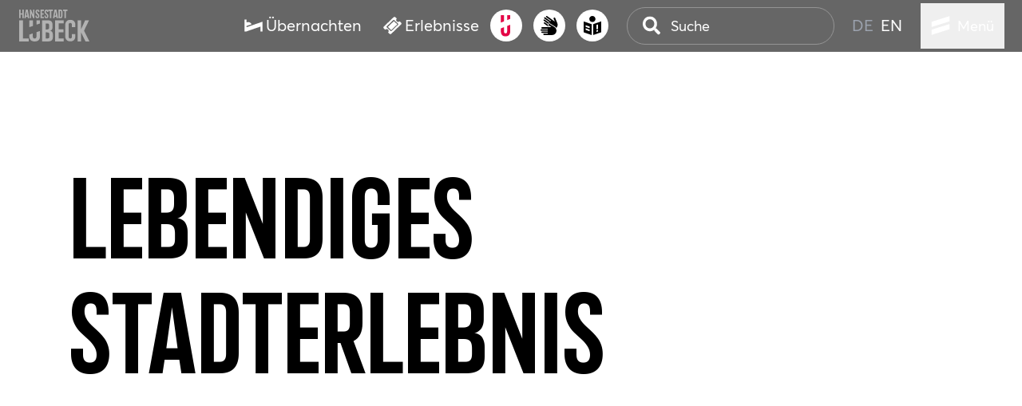

--- FILE ---
content_type: text/html
request_url: https://www.luebeck-tourismus.de/altstadt/luebeck-erleben
body_size: 25961
content:
<!DOCTYPE html><html lang="de" data-pix-theme="luebeck"> <head><meta charset="utf-8"><link rel="icon" type="image/svg+xml" href="/luebeck-logo-luebeckrot-quadrat.svg"><!-- <meta name="viewport" content="width=device-width" /> --><link rel="preload" as="image" href="https://assets.luebeck-tourismus.de/fileadmin/user_upload/hansestadt-luebeck-logo.svg"><meta name="google-site-verification" content="3v0tblwwc99kA7AcNzOF1nynBSEy_g_iAuDnUOwD5Bg" />
    <script is:inline>
      window.dataLayer = window.dataLayer || [];

      (function (w, d, s, l, i) {
        w[l] = w[l] || [];
        w[l].push({ "gtm.start": new Date().getTime(), event: "gtm.js" });
        var f = d.getElementsByTagName(s)[0],
          j = d.createElement(s),
          dl = l != "dataLayer" ? "&l=" + l : "";
        j.async = true;
        j.src = "https://www.googletagmanager.com/gtm.js?id=" + i + dl;
        f.parentNode.insertBefore(j, f);
      })(window, document, "script", "dataLayer", "GTM-XD7W");
    </script>
  
<script async src="https://www.googletagmanager.com/gtag/js?id=AW-17657576697"></script>
<script>
  window.dataLayer = window.dataLayer || [];
  function gtag(){dataLayer.push(arguments);}
  gtag('js', new Date());

  gtag('config', 'AW-17657576697');
</script>
  
<script>
  !function (f, b, e, v, n, t, s) {
    if (f.fbq) return; n = f.fbq = function () {
      n.callMethod ?
      n.callMethod.apply(n, arguments) : n.queue.push(arguments)
    };
    if (!f._fbq) f._fbq = n; n.push = n; n.loaded = !0; n.version = '2.0';
    n.queue = []; t = b.createElement(e); t.async = !0;
    t.src = v; s = b.getElementsByTagName(e)[0];
    s.parentNode.insertBefore(t, s)
  }(window, document, 'script',
    'https://connect.facebook.net/en_US/fbevents.js');
  fbq('init', '3132895913543750');
  fbq('track', 'PageView');
</script>
<noscript><img height="1" width="1" style="display:none"
    src="https://www.facebook.com/tr?id=3132895913543750&ev=PageView&noscript=1" /></noscript>
  <meta name="viewport" content="width=device-width, initial-scale=1, maximum-scale=5, viewport-fit=cover"><meta name="generator" content="Astro v5.4.3"><title>Lübeck erleben</title><link rel="canonical" href="https://www.luebeck-tourismus.de/altstadt/luebeck-erleben"><meta name="description" content="Stadtführungen und Workshops in Lübeck ➤ Geführte Stadtrundgänge ✓ Individuelle Gruppenführungen ✓ Themenführungen ✓ Stadtrundfahrten ✓ | Hier ➤ Tickets buchen!"><meta name="robots" content="index, follow"><meta property="og:title" content="Lübeck erleben"><meta property="og:type" content="website"><meta property="og:image" content><meta property="og:url" content="https://www.luebeck-tourismus.de/altstadt/luebeck-erleben"><meta property="og:description" content="Stadtführungen und Workshops in Lübeck ➤ Geführte Stadtrundgänge ✓ Individuelle Gruppenführungen ✓ Themenführungen ✓ Stadtrundfahrten ✓ | Hier ➤ Tickets buchen!"><meta name="twitter:card" content="summary"><meta name="twitter:title" content="Lübeck erleben"><meta name="twitter:description" content="Stadtführungen und Workshops in Lübeck ➤ Geführte Stadtrundgänge ✓ Individuelle Gruppenführungen ✓ Themenführungen ✓ Stadtrundfahrten ✓ | Hier ➤ Tickets buchen!"><meta name="twitter:creator" content="Lübeck und Travemünde Marketing GmbH"><link rel="alternate" hreflang="de" href="https://www.luebeck-tourismus.de/altstadt/luebeck-erleben"><link rel="alternate" hreflang="en" href="https://www.visit-luebeck.com/old-town/experience-luebeck"><script type="text/javascript" data-cmp-ab="1" src="https://cdn.consentmanager.net/delivery/js/semiautomatic.min.js" data-cmp-cdid="20cd36e361138" data-cmp-host="d.delivery.consentmanager.net" data-cmp-cdn="cdn.consentmanager.net" data-cmp-codesrc="0"></script><script src="https://concierge.goodguys.ai/client/658eb364d4a8b343dd4272aa/ai_concierge.js" async="async"></script>
        <script type='module' src='https://widget.accessgo.de/accessGoWidget.js'></script>
        <script src="/utm-tracking.js" type="module"></script><link rel="stylesheet" href="/_astro/Tabs.BwXjGcf2.css">
<link rel="stylesheet" href="/_astro/410.CVYxdF1q.css">
<link rel="stylesheet" href="/_astro/_path_.DSmDXzmS.css">
<link rel="stylesheet" href="/_astro/ImageAndText.AQekibUO.css">
<link rel="stylesheet" href="/_astro/_path_.CZElRmts.css">
<link rel="stylesheet" href="/_astro/_path_.Bupllrt4.css">
<link rel="stylesheet" href="/_astro/search.Cg3Po_Fd.css">
<link rel="stylesheet" href="/_astro/BookMarks.B5egFUuz.css">
<link rel="stylesheet" href="/_astro/WatchListIcon.TLNOKeGJ.css">
<link rel="stylesheet" href="/_astro/_path_.DIo0ViRa.css">
<link rel="stylesheet" href="/_astro/_path_.C76YFJQ7.css"></head> <body> <nav aria-label="Hauptnavigation" class="luebeck-navbar" id="luebeck-navbar" role="navigation"> <div class="luebeck-navbar-left"> <a class="pix-link nav-logo nav-logo-luebeck" aria-label="Startseite Hansestadt Lübeck" href="/"><span class="icon-wrapper"><span class="pix-icon size-lg inline-flex items-center justify-center"><svg xmlns="http://www.w3.org/2000/svg" xml:space="preserve" viewBox="0 0 85 40" class="custom fill-current text-inherit" aria-hidden="true"><path fill="currentColor" d="M5.4 13.9v21.5h6.9V39H1V13.9zm11.7 0H13v8l4.2-1.4v-6.6zm8.5 12.6-4.2 1.4v5.2c0 .9-.2 1.5-.6 1.9-.4.3-.9.5-1.5.5-.7 0-1.2-.2-1.6-.5s-.6-1-.6-1.9v-3.7L13 30.8v2c0 2 .5 3.5 1.6 4.6 1 1.1 2.6 1.6 4.7 1.6s3.7-.5 4.7-1.6c1.1-1.1 1.6-2.6 1.6-4.6zm0-12.6h-4.2V19l4.2-1.5zm15.2 16.8c0-1.1-.2-1.9-.5-2.5s-.7-1-1.2-1.3-1.1-.5-1.7-.6q.9-.15 1.5-.6c.4-.3.7-.7 1-1.3s.5-1.3.5-2.3v-2.9c0-1.9-.5-3.3-1.4-4.2-1-.8-2.5-1.3-4.6-1.3h-6.2V39h6.7c2 0 3.4-.4 4.4-1.2s1.5-2.2 1.5-4zm-5-6.6q-.6.6-1.8.6h-1.7v-7.2h2c.7 0 1.2.2 1.6.6.3.4.5 1.1.5 2V22q0 1.5-.6 2.1m.4 10.8c-.4.4-.9.5-1.6.5h-2.3v-7.2h1.8c.9 0 1.6.2 2 .6s.6 1.2.6 2.4v1.7c.1 1-.1 1.6-.5 2m17.3.5h-5.9v-7.2h5.7v-3.6h-5.7v-7.2h5.9v-3.6h-10V39h10zm13.9-5.2h-4v3.1c0 .5-.2 1-.5 1.5s-.8.7-1.5.7-1.2-.2-1.5-.7-.5-1-.5-1.5V19c0-.5.2-1 .5-1.4.3-.5.8-.7 1.5-.7s1.1.2 1.5.7c.3.5.5.9.5 1.4v2.9h4v-2.6c0-1.9-.5-3.4-1.6-4.5s-2.5-1.6-4.3-1.6-3.3.5-4.4 1.6-1.6 2.6-1.6 4.5v13.5c0 1.9.5 3.4 1.6 4.5s2.5 1.6 4.4 1.6c1.8 0 3.3-.5 4.3-1.6 1.1-1.1 1.6-2.6 1.6-4.5zm10.3-4c.1-.3.4-.8.6-1.3.3-.5.5-1.1.8-1.7l.9-1.8c.3-.6.7-1.4 1.1-2.4.8-1.6 1.6-3.3 2.5-5.2H79l-4.8 10.6V13.9h-4.1V39h4.1V28.2L79.4 39H84zM6.3 1H4.6v4.4H2.7V1H1v10.3h1.7V6.9h1.9v4.4h1.7zm4.8 0H8.9L7 11.3h1.8L9 9.5h1.9l.3 1.8H13zM9.2 8.1l.7-5.2.7 5.2zM18.9 1h-1.5v5.9L15 1h-1.4v10.3h1.5V5.4l2.4 5.9h1.4zm6 7.8c0-.5-.1-.9-.2-1.3-.2-.4-.3-.7-.6-1-.2-.3-.5-.5-.7-.8-.3-.2-.5-.5-.7-.7s-.4-.5-.6-.7c-.2-.3-.2-.6-.2-.9 0-.4.1-.6.2-.8.1-.1.3-.2.6-.2.2 0 .4.1.5.2s.2.4.2.8v.4h1.5v-.3c0-.8-.2-1.4-.5-1.9-.5-.4-1-.6-1.8-.6s-1.3.2-1.7.7c-.4.4-.6 1.1-.6 1.9 0 .5.1.9.2 1.3s.3.7.6 1c.2.3.5.5.7.8.3.2.5.5.7.7q.45.15.6.6c.15.45.2.6.2.9 0 .4-.1.6-.2.8-.1.1-.3.2-.6.2-.2 0-.4-.1-.6-.2s-.2-.4-.2-.8v-.8h-1.5v.7c0 .8.2 1.4.6 1.9.4.4 1 .6 1.7.6.8 0 1.3-.2 1.7-.7.5-.4.7-1 .7-1.8m5.3 1h-2.4V6.9h2.3V5.4h-2.3V2.5h2.4V1h-4v10.3h4zm5.3-1c0-.5-.1-.9-.2-1.3-.2-.4-.3-.7-.6-1-.2-.2-.4-.5-.7-.7s-.5-.5-.7-.7-.4-.5-.6-.7c-.2-.3-.2-.6-.2-.9 0-.4.1-.6.2-.8.1-.1.3-.2.6-.2.2 0 .4.1.5.2s.2.4.2.7v.4h1.5v-.3c0-.8-.2-1.4-.5-1.9-.5-.4-1-.6-1.8-.6s-1.3.2-1.7.7c-.3.4-.5 1-.5 1.8 0 .5 0 .9.2 1.3.1.4.3.7.6 1 .2.2.4.5.7.7l.7.7c.2.2.4.5.6.7.1.3.2.6.2 1s-.1.6-.2.8c-.1.1-.3.2-.6.2-.2 0-.4-.1-.6-.2s-.2-.4-.2-.8v-.8h-1.5v.7c0 .8.2 1.4.6 1.9.4.4 1 .6 1.7.6.8 0 1.3-.2 1.7-.7q.6-.6.6-1.8M40.8 1h-5.3v1.5h1.8v8.8H39V2.5h1.8zM45 1h-2.2l-1.9 10.3h1.8l.3-1.8h1.9l.3 1.8H47zm-2 7 .9-5.2.6 5.2zm9.1-4.5c0-.8-.2-1.5-.6-1.9s-1-.6-1.7-.6h-2.3v10.3h2.3c.8 0 1.4-.2 1.7-.6.4-.4.6-1.1.6-1.9zm-1.7 6.1c-.1.1-.3.2-.6.2H49V2.5h.7c.2 0 .4.1.6.2.1.1.2.4.2.8v5.4c.1.3 0 .6-.1.7M58.1 1h-5.3v1.5h1.8v8.8h1.7V2.5h1.8z" style="fill-rule:evenodd;clip-rule:evenodd;"></path></svg></span></span><!----></a> </div> <div class="luebeck-navbar-right"> <div class="luebeck-main-buttons-container">   <!--[--><a class="pix-link has-label pix-button" aria-label="Übernachten" href="/buchen"><span class="icon-wrapper"><span class="pix-icon size-lg inline-flex items-center justify-center"><svg xmlns="http://www.w3.org/2000/svg" xml:space="preserve" fill="currentColor" viewBox="0 0 96 96" class="custom fill-current text-inherit" aria-hidden="true"><path d="M11 57.5v-7l26.8-9.4c-2.7-7-9.6-12-17.8-12-3.3 0-6.3.8-9 2.2V15.4H1v64.9h10l74-26.7v27h10V27.1z" style="fill-rule:evenodd;clip-rule:evenodd;"></path></svg></span></span><span>Übernachten</span></a><a class="pix-link has-label pix-button" aria-label="Erlebnisse" href="/buchen/erlebnisse#erlebnisse"><span class="icon-wrapper"><span class="pix-icon size-lg inline-flex items-center justify-center"><svg xmlns="http://www.w3.org/2000/svg" fill="currentColor" viewBox="0 0 96 96" class="custom fill-current text-inherit" aria-hidden="true"><path d="m92.9 32.2-7-7c-2.1 2.1-4.6 3.1-7.6 3.1s-5.5-1-7.6-3.1-3.1-4.6-3.1-7.6 1-5.5 3.1-7.6l-7-7c-1.4-1.4-3.1-2.1-5-2.1-2 0-3.7.7-5 2.1L3.1 53.6c-1.4 1.4-2.1 3-2.1 5s.7 3.7 2.1 5l7 7c2.1-2.1 4.6-3.1 7.6-3.1s5.5 1 7.6 3.1 3.1 4.6 3.1 7.6-1 5.5-3.1 7.6l7 7c1.4 1.4 3.1 2.1 5 2.1 2 0 3.7-.7 5-2.1l50.6-50.5c1.4-1.4 2.1-3.1 2.1-5q0-3-2.1-5.1M77.8 43.4 43.3 77.8c-.7.7-1.5 1-2.5 1s-1.8-.3-2.5-1L18.1 57.6c-.7-.7-1.1-1.5-1.1-2.5s.4-1.8 1.1-2.5l34.5-34.4c.7-.7 1.5-1 2.5-1s1.8.3 2.5 1l20.2 20.2c.7.7 1.1 1.5 1.1 2.5 0 .9-.4 1.7-1.1 2.5m-22-19.5 17.6 17.6-31.9 31.8L24 55.7z" style="fill-rule:evenodd;clip-rule:evenodd;"></path></svg></span></span><span>Erlebnisse</span></a><!--]--> <button class="pix-button button button-ai-concierge" aria-label="AI Concierge" type="button" title id="aiConciergeButton"><span class="pix-icon size-lg inline-flex items-center justify-center"><svg xmlns="http://www.w3.org/2000/svg" fill="none" viewBox="0 0 11 24" class="custom fill-current text-inherit" aria-hidden="true"><path fill="currentColor" d="M3.426 6.929 0 8.262V0h3.426zm6.975 3.778-3.426 1.332v6c0 1.667-.655 2.233-1.744 2.233-1.09 0-1.805-.566-1.805-2.233V13.44L0 14.773v3.066c0 3.731 1.744 5.799 5.17 5.799s5.23-2.068 5.23-5.802v-7.132zM10.4 0H6.975v5.562L10.4 4.195z"></path></svg></span><!----><!--[--><!--]--></button> <!--[--><a class="pix-link has-label pix-button button-a11y" aria-label="Gebärdensprache" href="/gebaerdensprache"><span class="icon-wrapper"><span class="pix-icon size-lg inline-flex items-center justify-center"><svg xmlns="http://www.w3.org/2000/svg" fill="none" viewBox="0 0 21 23" class="custom fill-current text-inherit" aria-hidden="true"><path fill="currentColor" d="M19.06 17.695a5.26 5.26 0 0 1-5.264 5.263h-9.64a.852.852 0 0 1 0-1.704h4.547v-.875H1.778a.852.852 0 0 1 0-1.704h6.925v-.876H.853a.852.852 0 0 1 0-1.704h7.85v-.875H1.778a.852.852 0 0 1 0-1.705h11.355L9.99 11.558a1.035 1.035 0 1 1 1.103-1.75s5.356 3.335 5.352 3.335a5.26 5.26 0 0 1 2.618 4.542zm.913-9.3-2.41-5.83a1.032 1.032 0 1 0-1.912.783l1.41 3.424-2.328-1.666-.008-.008L7.831.16a.852.852 0 0 0-.99 1.384l5.629 4.033-.51.714-6.38-4.57a.852.852 0 0 0-.992 1.385l6.382 4.569-.51.713-5.629-4.033a.852.852 0 0 0-.99 1.384l5.247 3.76a1.88 1.88 0 0 1 1.454-.687c.358 0 .705.1 1.002.29l2.676 1.665 1.84 1.146.605.377q.105.065.208.135a6.1 6.1 0 0 1 1.993 1.87c.209-.208.41-.431.587-.678a5.25 5.25 0 0 0 .516-5.217zm-14.71-.567a.852.852 0 0 0-.99 1.384l3.693 2.646.374.27.764.547h1.056l-.625-.39a1.87 1.87 0 0 1-.84-1.993l-3.44-2.464z"></path></svg></span></span><span>Gebärdensprache</span></a><a class="pix-link has-label pix-button button-a11y" aria-label="Barrierefreiheit" href="/leichte-sprache"><span class="icon-wrapper"><span class="pix-icon size-lg inline-flex items-center justify-center"><svg xmlns="http://www.w3.org/2000/svg" fill="none" viewBox="0 0 19 21" class="custom fill-current text-inherit" aria-hidden="true"><path fill="currentColor" d="m0 17.918 8.602 3.023V9.015L0 5.992zm2.225-7.758 4.152 1.457v1.805l-4.152-1.458zm0 3.347 4.152 1.457v1.805L2.225 15.31zM9.45 6.678c-1.844 0-3.34-1.5-3.34-3.339C6.111 1.5 7.611 0 9.451 0s3.339 1.5 3.339 3.34c0 1.838-1.5 3.338-3.34 3.338m.848 2.337V20.94l8.602-3.023V5.992zM15.473 17l-1.743.613v-1.739l1.743-.613v1.743zm0-2.791-1.743.613V9.929l1.743-.613z"></path></svg></span></span><span>Barrierefreiheit</span></a><!--]--> </div> <div class="luebeck-menu-area"> <div class="luebeck-menu-area-search-language"> <div class="luebeck-search-container"> <style>astro-island,astro-slot,astro-static-slot{display:contents}</style><script>(()=>{var e=async t=>{await(await t())()};(self.Astro||(self.Astro={})).load=e;window.dispatchEvent(new Event("astro:load"));})();;(()=>{var A=Object.defineProperty;var g=(i,o,a)=>o in i?A(i,o,{enumerable:!0,configurable:!0,writable:!0,value:a}):i[o]=a;var d=(i,o,a)=>g(i,typeof o!="symbol"?o+"":o,a);{let i={0:t=>m(t),1:t=>a(t),2:t=>new RegExp(t),3:t=>new Date(t),4:t=>new Map(a(t)),5:t=>new Set(a(t)),6:t=>BigInt(t),7:t=>new URL(t),8:t=>new Uint8Array(t),9:t=>new Uint16Array(t),10:t=>new Uint32Array(t),11:t=>1/0*t},o=t=>{let[l,e]=t;return l in i?i[l](e):void 0},a=t=>t.map(o),m=t=>typeof t!="object"||t===null?t:Object.fromEntries(Object.entries(t).map(([l,e])=>[l,o(e)]));class y extends HTMLElement{constructor(){super(...arguments);d(this,"Component");d(this,"hydrator");d(this,"hydrate",async()=>{var b;if(!this.hydrator||!this.isConnected)return;let e=(b=this.parentElement)==null?void 0:b.closest("astro-island[ssr]");if(e){e.addEventListener("astro:hydrate",this.hydrate,{once:!0});return}let c=this.querySelectorAll("astro-slot"),n={},h=this.querySelectorAll("template[data-astro-template]");for(let r of h){let s=r.closest(this.tagName);s!=null&&s.isSameNode(this)&&(n[r.getAttribute("data-astro-template")||"default"]=r.innerHTML,r.remove())}for(let r of c){let s=r.closest(this.tagName);s!=null&&s.isSameNode(this)&&(n[r.getAttribute("name")||"default"]=r.innerHTML)}let p;try{p=this.hasAttribute("props")?m(JSON.parse(this.getAttribute("props"))):{}}catch(r){let s=this.getAttribute("component-url")||"<unknown>",v=this.getAttribute("component-export");throw v&&(s+=` (export ${v})`),console.error(`[hydrate] Error parsing props for component ${s}`,this.getAttribute("props"),r),r}let u;await this.hydrator(this)(this.Component,p,n,{client:this.getAttribute("client")}),this.removeAttribute("ssr"),this.dispatchEvent(new CustomEvent("astro:hydrate"))});d(this,"unmount",()=>{this.isConnected||this.dispatchEvent(new CustomEvent("astro:unmount"))})}disconnectedCallback(){document.removeEventListener("astro:after-swap",this.unmount),document.addEventListener("astro:after-swap",this.unmount,{once:!0})}connectedCallback(){if(!this.hasAttribute("await-children")||document.readyState==="interactive"||document.readyState==="complete")this.childrenConnectedCallback();else{let e=()=>{document.removeEventListener("DOMContentLoaded",e),c.disconnect(),this.childrenConnectedCallback()},c=new MutationObserver(()=>{var n;((n=this.lastChild)==null?void 0:n.nodeType)===Node.COMMENT_NODE&&this.lastChild.nodeValue==="astro:end"&&(this.lastChild.remove(),e())});c.observe(this,{childList:!0}),document.addEventListener("DOMContentLoaded",e)}}async childrenConnectedCallback(){let e=this.getAttribute("before-hydration-url");e&&await import(e),this.start()}async start(){let e=JSON.parse(this.getAttribute("opts")),c=this.getAttribute("client");if(Astro[c]===void 0){window.addEventListener(`astro:${c}`,()=>this.start(),{once:!0});return}try{await Astro[c](async()=>{let n=this.getAttribute("renderer-url"),[h,{default:p}]=await Promise.all([import(this.getAttribute("component-url")),n?import(n):()=>()=>{}]),u=this.getAttribute("component-export")||"default";if(!u.includes("."))this.Component=h[u];else{this.Component=h;for(let f of u.split("."))this.Component=this.Component[f]}return this.hydrator=p,this.hydrate},e,this)}catch(n){console.error(`[astro-island] Error hydrating ${this.getAttribute("component-url")}`,n)}}attributeChangedCallback(){this.hydrate()}}d(y,"observedAttributes",["props"]),customElements.get("astro-island")||customElements.define("astro-island",y)}})();</script><astro-island uid="Z1eJWKM" prefix="v4" component-url="/_astro/LuebeckSearch.D1zgClnI.js" component-export="default" renderer-url="/_astro/client.CnAqvGN3.js" props="{&quot;options&quot;:[0,{&quot;placeholder&quot;:[0,&quot;Suche&quot;],&quot;icon&quot;:[0,{&quot;name&quot;:[0,&quot;search&quot;],&quot;custom&quot;:[0,true]}],&quot;labelSuggest&quot;:[0,&quot;Suchen Sie nach...&quot;],&quot;labelResults&quot;:[0,&quot;Ergebnisse&quot;],&quot;noResultsLabel&quot;:[0,&quot;Keine Ergebnisse...&quot;],&quot;clientBaseUrl&quot;:[0,&quot;https://www.luebeck-tourismus.de/api&quot;],&quot;siteIdentifier&quot;:[0,&quot;luebeck&quot;],&quot;language&quot;:[0,&quot;de&quot;],&quot;languagePrefix&quot;:[0,&quot;&quot;],&quot;dcPathMapping&quot;:[0,{&quot;Event&quot;:[0,&quot;/event/&quot;],&quot;LocalBusiness&quot;:[0,&quot;/poi/&quot;],&quot;LodgingBusiness&quot;:[0,&quot;/hotel/&quot;],&quot;FoodEstablishment&quot;:[0,&quot;/gastro/&quot;],&quot;Service&quot;:[0,&quot;/package/&quot;]}],&quot;suggestEndpoint&quot;:[0,&quot;7a149e14-e5c5-4573-8cc6-ff84a163fe54&quot;],&quot;baseEndpoint&quot;:[0,&quot;7a149e14-e5c5-4573-8cc6-ff84a163fe54&quot;]}]}" ssr client="load" opts="{&quot;name&quot;:&quot;LuebeckSearch&quot;,&quot;value&quot;:&quot;vue&quot;}" await-children><div class="luebeck-search"><div class="hide-mobile-search luebeck-search-input-container"><div class="pix-text-input pix-text-typeahead"><!----><div class="input-container"><input id="input-search" value="" class="input padding-for-icon" type="text" name="search" placeholder="Suche"><span class="pix-icon size-lg inline-flex items-center justify-center text-icon"><svg xmlns="http://www.w3.org/2000/svg" viewBox="0 0 512 512" class="custom fill-current text-inherit" aria-hidden="true"><path fill="currentColor" d="M505 442.7 405.3 343c-4.5-4.5-10.6-7-17-7H372c27.6-35.3 44-79.7 44-128C416 93.1 322.9 0 208 0S0 93.1 0 208s93.1 208 208 208c48.3 0 92.7-16.4 128-44v16.3c0 6.4 2.5 12.5 7 17l99.7 99.7c9.4 9.4 24.6 9.4 33.9 0l28.3-28.3c9.4-9.4 9.4-24.6.1-34M208 336c-70.7 0-128-57.2-128-128 0-70.7 57.2-128 128-128 70.7 0 128 57.2 128 128 0 70.7-57.2 128-128 128"></path></svg></span></div><!----></div></div><button class="pix-button button" aria-label="Suche" type="button" title><span class="pix-icon size-lg inline-flex items-center justify-center"><svg xmlns="http://www.w3.org/2000/svg" viewBox="0 0 512 512" class="custom fill-current text-inherit" aria-hidden="true"><path fill="currentColor" d="M505 442.7 405.3 343c-4.5-4.5-10.6-7-17-7H372c27.6-35.3 44-79.7 44-128C416 93.1 322.9 0 208 0S0 93.1 0 208s93.1 208 208 208c48.3 0 92.7-16.4 128-44v16.3c0 6.4 2.5 12.5 7 17l99.7 99.7c9.4 9.4 24.6 9.4 33.9 0l28.3-28.3c9.4-9.4 9.4-24.6.1-34M208 336c-70.7 0-128-57.2-128-128 0-70.7 57.2-128 128-128 70.7 0 128 57.2 128 128 0 70.7-57.2 128-128 128"></path></svg></span><!----><!--[--><!--]--></button></div><!--astro:end--></astro-island> </div> <div class="language-select-container"> <span class="language-link active"> <a class="pix-link has-label" aria-label="de" href="https://www.luebeck-tourismus.de/altstadt/luebeck-erleben"><!----><span>de</span></a> </span><span class="language-link"> <a class="pix-link has-label" aria-label="en" href="https://www.visit-luebeck.com/old-town/experience-luebeck"><!----><span>en</span></a> </span> </div> </div> <div> <astro-island uid="1LqbgT" prefix="v7" component-url="/_astro/LuebeckMenu.DF_TbWeS.js" component-export="default" renderer-url="/_astro/client.CnAqvGN3.js" props="{&quot;collection&quot;:[1,[[0,{&quot;icon&quot;:[0,{&quot;name&quot;:[0,&quot;LuebeckMenuLogo&quot;],&quot;custom&quot;:[0,true]}],&quot;classes&quot;:[0,&quot;menu-group-main&quot;],&quot;items&quot;:[1,[[0,{&quot;title&quot;:[0,&quot;Altstadt&quot;],&quot;link&quot;:[0,&quot;https://www.luebeck-tourismus.de/altstadt&quot;],&quot;target&quot;:[0,&quot;&quot;],&quot;active&quot;:[0,1],&quot;current&quot;:[0,0],&quot;spacer&quot;:[0,0],&quot;hasSubpages&quot;:[0,1],&quot;children&quot;:[1,[[0,{&quot;title&quot;:[0,&quot;Burgkloster &amp; Burgtor&quot;],&quot;link&quot;:[0,&quot;https://www.luebeck-tourismus.de/altstadt/burgkloster-burgtor&quot;],&quot;target&quot;:[0,&quot;&quot;],&quot;active&quot;:[0,0],&quot;current&quot;:[0,0],&quot;spacer&quot;:[0,0],&quot;hasSubpages&quot;:[0,0],&quot;description&quot;:[0,&quot;&quot;],&quot;webLink&quot;:[0,{&quot;url&quot;:[0,&quot;/altstadt/burgkloster-burgtor&quot;]}],&quot;sloganLabel&quot;:[0,null]}],[0,{&quot;title&quot;:[0,&quot;Gänge &amp; Höfe&quot;],&quot;link&quot;:[0,&quot;https://www.luebeck-tourismus.de/altstadt/gaenge-hoefe&quot;],&quot;target&quot;:[0,&quot;&quot;],&quot;active&quot;:[0,0],&quot;current&quot;:[0,0],&quot;spacer&quot;:[0,0],&quot;hasSubpages&quot;:[0,0],&quot;description&quot;:[0,&quot;&quot;],&quot;webLink&quot;:[0,{&quot;url&quot;:[0,&quot;/altstadt/gaenge-hoefe&quot;]}],&quot;sloganLabel&quot;:[0,null]}],[0,{&quot;title&quot;:[0,&quot;Heiligen-Geist-Hospital&quot;],&quot;link&quot;:[0,&quot;https://www.luebeck-tourismus.de/altstadt/heiligen-geist-hospital&quot;],&quot;target&quot;:[0,&quot;&quot;],&quot;active&quot;:[0,0],&quot;current&quot;:[0,0],&quot;spacer&quot;:[0,0],&quot;hasSubpages&quot;:[0,0],&quot;description&quot;:[0,&quot;&quot;],&quot;webLink&quot;:[0,{&quot;url&quot;:[0,&quot;/altstadt/heiligen-geist-hospital&quot;]}],&quot;sloganLabel&quot;:[0,null]}],[0,{&quot;title&quot;:[0,&quot;Holstentor&quot;],&quot;link&quot;:[0,&quot;https://www.luebeck-tourismus.de/altstadt/holstentor&quot;],&quot;target&quot;:[0,&quot;&quot;],&quot;active&quot;:[0,0],&quot;current&quot;:[0,0],&quot;spacer&quot;:[0,0],&quot;hasSubpages&quot;:[0,0],&quot;description&quot;:[0,&quot;&quot;],&quot;webLink&quot;:[0,{&quot;url&quot;:[0,&quot;/altstadt/holstentor&quot;]}],&quot;sloganLabel&quot;:[0,null]}],[0,{&quot;title&quot;:[0,&quot;Kirchen&quot;],&quot;link&quot;:[0,&quot;https://www.luebeck-tourismus.de/altstadt/kirchen&quot;],&quot;target&quot;:[0,&quot;&quot;],&quot;active&quot;:[0,0],&quot;current&quot;:[0,0],&quot;spacer&quot;:[0,0],&quot;hasSubpages&quot;:[0,0],&quot;description&quot;:[0,&quot;&quot;],&quot;webLink&quot;:[0,{&quot;url&quot;:[0,&quot;/altstadt/kirchen&quot;]}],&quot;sloganLabel&quot;:[0,null]}],[0,{&quot;title&quot;:[0,&quot;Lübeck Einkaufsbummel&quot;],&quot;link&quot;:[0,&quot;https://www.luebeck-tourismus.de/altstadt/luebeck-einkaufsbummel&quot;],&quot;target&quot;:[0,&quot;&quot;],&quot;active&quot;:[0,0],&quot;current&quot;:[0,0],&quot;spacer&quot;:[0,0],&quot;hasSubpages&quot;:[0,0],&quot;description&quot;:[0,&quot;&quot;],&quot;webLink&quot;:[0,{&quot;url&quot;:[0,&quot;/altstadt/luebeck-einkaufsbummel&quot;]}],&quot;sloganLabel&quot;:[0,null]}],[0,{&quot;title&quot;:[0,&quot;Lübeck erleben&quot;],&quot;link&quot;:[0,&quot;https://www.luebeck-tourismus.de/altstadt/luebeck-erleben&quot;],&quot;target&quot;:[0,&quot;&quot;],&quot;active&quot;:[0,1],&quot;current&quot;:[0,1],&quot;spacer&quot;:[0,0],&quot;hasSubpages&quot;:[0,1],&quot;children&quot;:[1,[[0,{&quot;title&quot;:[0,&quot;Stadtführungen&quot;],&quot;link&quot;:[0,&quot;https://www.luebeck-tourismus.de/altstadt/luebeck-erleben/stadtfuehrungen&quot;],&quot;target&quot;:[0,&quot;&quot;],&quot;active&quot;:[0,0],&quot;current&quot;:[0,0],&quot;spacer&quot;:[0,0],&quot;hasSubpages&quot;:[0,0],&quot;description&quot;:[0,&quot;&quot;],&quot;webLink&quot;:[0,{&quot;url&quot;:[0,&quot;/altstadt/luebeck-erleben/stadtfuehrungen&quot;]}],&quot;sloganLabel&quot;:[0,null]}],[0,{&quot;title&quot;:[0,&quot;Themenführungen&quot;],&quot;link&quot;:[0,&quot;https://www.luebeck-tourismus.de/altstadt/luebeck-erleben/themenfuehrungen&quot;],&quot;target&quot;:[0,&quot;&quot;],&quot;active&quot;:[0,0],&quot;current&quot;:[0,0],&quot;spacer&quot;:[0,0],&quot;hasSubpages&quot;:[0,0],&quot;description&quot;:[0,&quot;&quot;],&quot;webLink&quot;:[0,{&quot;url&quot;:[0,&quot;/altstadt/luebeck-erleben/themenfuehrungen&quot;]}],&quot;sloganLabel&quot;:[0,null]}],[0,{&quot;title&quot;:[0,&quot;Stadtrundfahrten&quot;],&quot;link&quot;:[0,&quot;https://www.luebeck-tourismus.de/altstadt/luebeck-erleben/stadtrundfahrten&quot;],&quot;target&quot;:[0,&quot;&quot;],&quot;active&quot;:[0,0],&quot;current&quot;:[0,0],&quot;spacer&quot;:[0,0],&quot;hasSubpages&quot;:[0,0],&quot;description&quot;:[0,&quot;&quot;],&quot;webLink&quot;:[0,{&quot;url&quot;:[0,&quot;/altstadt/luebeck-erleben/stadtrundfahrten&quot;]}],&quot;sloganLabel&quot;:[0,null]}],[0,{&quot;title&quot;:[0,&quot;Gruppenführungen&quot;],&quot;link&quot;:[0,&quot;https://www.luebeck-tourismus.de/altstadt/luebeck-erleben/gruppenfuehrungen&quot;],&quot;target&quot;:[0,&quot;&quot;],&quot;active&quot;:[0,0],&quot;current&quot;:[0,0],&quot;spacer&quot;:[0,0],&quot;hasSubpages&quot;:[0,0],&quot;description&quot;:[0,&quot;&quot;],&quot;webLink&quot;:[0,{&quot;url&quot;:[0,&quot;/altstadt/luebeck-erleben/gruppenfuehrungen&quot;]}],&quot;sloganLabel&quot;:[0,null]}],[0,{&quot;title&quot;:[0,&quot;Stadtspaziergänge&quot;],&quot;link&quot;:[0,&quot;https://www.luebeck-tourismus.de/altstadt/luebeck-erleben/stadtspaziergaenge&quot;],&quot;target&quot;:[0,&quot;&quot;],&quot;active&quot;:[0,0],&quot;current&quot;:[0,0],&quot;spacer&quot;:[0,0],&quot;hasSubpages&quot;:[0,0],&quot;description&quot;:[0,&quot;&quot;],&quot;webLink&quot;:[0,{&quot;url&quot;:[0,&quot;/altstadt/luebeck-erleben/stadtspaziergaenge&quot;]}],&quot;sloganLabel&quot;:[0,null]}],[0,{&quot;title&quot;:[0,&quot;Radfahrwege&quot;],&quot;link&quot;:[0,&quot;https://www.luebeck-tourismus.de/altstadt/luebeck-erleben/radfahrwege&quot;],&quot;target&quot;:[0,&quot;&quot;],&quot;active&quot;:[0,0],&quot;current&quot;:[0,0],&quot;spacer&quot;:[0,0],&quot;hasSubpages&quot;:[0,1],&quot;description&quot;:[0,&quot;&quot;],&quot;webLink&quot;:[0,{&quot;url&quot;:[0,&quot;/altstadt/luebeck-erleben/radfahrwege&quot;]}],&quot;sloganLabel&quot;:[0,null]}]]],&quot;description&quot;:[0,&quot;&quot;],&quot;webLink&quot;:[0,{&quot;url&quot;:[0,&quot;/altstadt/luebeck-erleben&quot;]}],&quot;sloganLabel&quot;:[0,null]}],[0,{&quot;title&quot;:[0,&quot;Lübeck genießen&quot;],&quot;link&quot;:[0,&quot;https://www.luebeck-tourismus.de/altstadt/luebeck-geniessen&quot;],&quot;target&quot;:[0,&quot;&quot;],&quot;active&quot;:[0,0],&quot;current&quot;:[0,0],&quot;spacer&quot;:[0,0],&quot;hasSubpages&quot;:[0,0],&quot;description&quot;:[0,&quot;&quot;],&quot;webLink&quot;:[0,{&quot;url&quot;:[0,&quot;/altstadt/luebeck-geniessen&quot;]}],&quot;sloganLabel&quot;:[0,null]}],[0,{&quot;title&quot;:[0,&quot;Museumshafen&quot;],&quot;link&quot;:[0,&quot;https://www.luebeck-tourismus.de/altstadt/museumshafen&quot;],&quot;target&quot;:[0,&quot;&quot;],&quot;active&quot;:[0,0],&quot;current&quot;:[0,0],&quot;spacer&quot;:[0,0],&quot;hasSubpages&quot;:[0,0],&quot;description&quot;:[0,&quot;&quot;],&quot;webLink&quot;:[0,{&quot;url&quot;:[0,&quot;/altstadt/museumshafen&quot;]}],&quot;sloganLabel&quot;:[0,null]}],[0,{&quot;title&quot;:[0,&quot;Rathaus&quot;],&quot;link&quot;:[0,&quot;https://www.luebeck-tourismus.de/altstadt/rathaus&quot;],&quot;target&quot;:[0,&quot;&quot;],&quot;active&quot;:[0,0],&quot;current&quot;:[0,0],&quot;spacer&quot;:[0,0],&quot;hasSubpages&quot;:[0,0],&quot;description&quot;:[0,&quot;&quot;],&quot;webLink&quot;:[0,{&quot;url&quot;:[0,&quot;/altstadt/rathaus&quot;]}],&quot;sloganLabel&quot;:[0,null]}],[0,{&quot;title&quot;:[0,&quot;Schiffergesellschaft&quot;],&quot;link&quot;:[0,&quot;https://www.luebeck-tourismus.de/altstadt/schiffergesellschaft&quot;],&quot;target&quot;:[0,&quot;&quot;],&quot;active&quot;:[0,0],&quot;current&quot;:[0,0],&quot;spacer&quot;:[0,0],&quot;hasSubpages&quot;:[0,0],&quot;description&quot;:[0,&quot;&quot;],&quot;webLink&quot;:[0,{&quot;url&quot;:[0,&quot;/altstadt/schiffergesellschaft&quot;]}],&quot;sloganLabel&quot;:[0,null]}],[0,{&quot;title&quot;:[0,&quot;Schifffahrten&quot;],&quot;link&quot;:[0,&quot;https://www.luebeck-tourismus.de/wasser/auf-dem-wasser/hafen-und-kanalrundfahrten&quot;],&quot;target&quot;:[0,&quot;&quot;],&quot;active&quot;:[0,0],&quot;current&quot;:[0,0],&quot;spacer&quot;:[0,0],&quot;hasSubpages&quot;:[0,0],&quot;description&quot;:[0,&quot;&quot;],&quot;webLink&quot;:[0,{&quot;url&quot;:[0,&quot;/wasser/auf-dem-wasser/hafen-und-kanalrundfahrten&quot;]}],&quot;sloganLabel&quot;:[0,null]}],[0,{&quot;title&quot;:[0,&quot;UNESCO Welterbe&quot;],&quot;link&quot;:[0,&quot;https://www.luebeck-tourismus.de/altstadt/unesco-welterbe&quot;],&quot;target&quot;:[0,&quot;&quot;],&quot;active&quot;:[0,0],&quot;current&quot;:[0,0],&quot;spacer&quot;:[0,0],&quot;hasSubpages&quot;:[0,0],&quot;description&quot;:[0,&quot;&quot;],&quot;webLink&quot;:[0,{&quot;url&quot;:[0,&quot;/altstadt/unesco-welterbe&quot;]}],&quot;sloganLabel&quot;:[0,null]}]]],&quot;description&quot;:[0,&quot;&quot;],&quot;webLink&quot;:[0,{&quot;url&quot;:[0,&quot;/altstadt&quot;]}],&quot;sloganLabel&quot;:[0,null]}],[0,{&quot;title&quot;:[0,&quot;Kultur&quot;],&quot;link&quot;:[0,&quot;https://www.luebeck-tourismus.de/kultur&quot;],&quot;target&quot;:[0,&quot;&quot;],&quot;active&quot;:[0,0],&quot;current&quot;:[0,0],&quot;spacer&quot;:[0,0],&quot;hasSubpages&quot;:[0,1],&quot;children&quot;:[1,[[0,{&quot;title&quot;:[0,&quot;Kultur in Kirchen&quot;],&quot;link&quot;:[0,&quot;https://www.luebeck-tourismus.de/kultur/kultur-in-kirchen&quot;],&quot;target&quot;:[0,&quot;&quot;],&quot;active&quot;:[0,0],&quot;current&quot;:[0,0],&quot;spacer&quot;:[0,0],&quot;hasSubpages&quot;:[0,0],&quot;description&quot;:[0,&quot;&quot;],&quot;webLink&quot;:[0,{&quot;url&quot;:[0,&quot;/kultur/kultur-in-kirchen&quot;]}],&quot;sloganLabel&quot;:[0,null]}],[0,{&quot;title&quot;:[0,&quot;Lübecker Ateliers und Galerien&quot;],&quot;link&quot;:[0,&quot;https://www.luebeck-tourismus.de/kultur/luebecker-galerien&quot;],&quot;target&quot;:[0,&quot;&quot;],&quot;active&quot;:[0,0],&quot;current&quot;:[0,0],&quot;spacer&quot;:[0,0],&quot;hasSubpages&quot;:[0,0],&quot;description&quot;:[0,&quot;&quot;],&quot;webLink&quot;:[0,{&quot;url&quot;:[0,&quot;/kultur/luebecker-galerien&quot;]}],&quot;sloganLabel&quot;:[0,null]}],[0,{&quot;title&quot;:[0,&quot;Literatur in Lübeck&quot;],&quot;link&quot;:[0,&quot;https://www.luebeck-tourismus.de/kultur/literatur-in-luebeck&quot;],&quot;target&quot;:[0,&quot;&quot;],&quot;active&quot;:[0,0],&quot;current&quot;:[0,0],&quot;spacer&quot;:[0,0],&quot;hasSubpages&quot;:[0,0],&quot;description&quot;:[0,&quot;&quot;],&quot;webLink&quot;:[0,{&quot;url&quot;:[0,&quot;/kultur/literatur-in-luebeck&quot;]}],&quot;sloganLabel&quot;:[0,null]}],[0,{&quot;title&quot;:[0,&quot;Lübecker Museen&quot;],&quot;link&quot;:[0,&quot;https://www.luebeck-tourismus.de/kultur/luebecker-museen&quot;],&quot;target&quot;:[0,&quot;&quot;],&quot;active&quot;:[0,0],&quot;current&quot;:[0,0],&quot;spacer&quot;:[0,0],&quot;hasSubpages&quot;:[0,0],&quot;description&quot;:[0,&quot;&quot;],&quot;webLink&quot;:[0,{&quot;url&quot;:[0,&quot;/kultur/luebecker-museen&quot;]}],&quot;sloganLabel&quot;:[0,null]}],[0,{&quot;title&quot;:[0,&quot;Lübecker Nächte&quot;],&quot;link&quot;:[0,&quot;https://www.luebeck-tourismus.de/kultur/luebecker-naechte&quot;],&quot;target&quot;:[0,&quot;&quot;],&quot;active&quot;:[0,0],&quot;current&quot;:[0,0],&quot;spacer&quot;:[0,0],&quot;hasSubpages&quot;:[0,0],&quot;description&quot;:[0,&quot;&quot;],&quot;webLink&quot;:[0,{&quot;url&quot;:[0,&quot;/kultur/luebecker-naechte&quot;]}],&quot;sloganLabel&quot;:[0,null]}],[0,{&quot;title&quot;:[0,&quot;Lübecker Marzipan&quot;],&quot;link&quot;:[0,&quot;https://www.luebeck-tourismus.de/kultur/luebecker-marzipan&quot;],&quot;target&quot;:[0,&quot;&quot;],&quot;active&quot;:[0,0],&quot;current&quot;:[0,0],&quot;spacer&quot;:[0,0],&quot;hasSubpages&quot;:[0,1],&quot;children&quot;:[1,[[0,{&quot;title&quot;:[0,&quot;Marzipan in Lübeck&quot;],&quot;link&quot;:[0,&quot;https://www.luebeck-tourismus.de/kultur/luebecker-marzipan/marzipan-in-luebeck&quot;],&quot;target&quot;:[0,&quot;&quot;],&quot;active&quot;:[0,0],&quot;current&quot;:[0,0],&quot;spacer&quot;:[0,0],&quot;hasSubpages&quot;:[0,0],&quot;description&quot;:[0,&quot;&quot;],&quot;webLink&quot;:[0,{&quot;url&quot;:[0,&quot;/kultur/luebecker-marzipan/marzipan-in-luebeck&quot;]}],&quot;sloganLabel&quot;:[0,null]}],[0,{&quot;title&quot;:[0,&quot;Herstellung &amp; Produzenten&quot;],&quot;link&quot;:[0,&quot;https://www.luebeck-tourismus.de/kultur/luebecker-marzipan/herstellung-produzenten&quot;],&quot;target&quot;:[0,&quot;&quot;],&quot;active&quot;:[0,0],&quot;current&quot;:[0,0],&quot;spacer&quot;:[0,0],&quot;hasSubpages&quot;:[0,0],&quot;description&quot;:[0,&quot;&quot;],&quot;webLink&quot;:[0,{&quot;url&quot;:[0,&quot;/kultur/luebecker-marzipan/herstellung-produzenten&quot;]}],&quot;sloganLabel&quot;:[0,null]}],[0,{&quot;title&quot;:[0,&quot;Kulinarik &amp; Rezepte&quot;],&quot;link&quot;:[0,&quot;https://www.luebeck-tourismus.de/kultur/luebecker-marzipan/kulinarik-rezepte&quot;],&quot;target&quot;:[0,&quot;&quot;],&quot;active&quot;:[0,0],&quot;current&quot;:[0,0],&quot;spacer&quot;:[0,0],&quot;hasSubpages&quot;:[0,0],&quot;description&quot;:[0,&quot;&quot;],&quot;webLink&quot;:[0,{&quot;url&quot;:[0,&quot;/kultur/luebecker-marzipan/kulinarik-rezepte&quot;]}],&quot;sloganLabel&quot;:[0,null]}]]],&quot;description&quot;:[0,&quot;&quot;],&quot;webLink&quot;:[0,{&quot;url&quot;:[0,&quot;/kultur/luebecker-marzipan&quot;]}],&quot;sloganLabel&quot;:[0,null]}],[0,{&quot;title&quot;:[0,&quot;Lübeck - Off Kultur&quot;],&quot;link&quot;:[0,&quot;https://www.luebeck-tourismus.de/kultur/luebeck-off-kultur&quot;],&quot;target&quot;:[0,&quot;&quot;],&quot;active&quot;:[0,0],&quot;current&quot;:[0,0],&quot;spacer&quot;:[0,0],&quot;hasSubpages&quot;:[0,0],&quot;description&quot;:[0,&quot;&quot;],&quot;webLink&quot;:[0,{&quot;url&quot;:[0,&quot;/kultur/luebeck-off-kultur&quot;]}],&quot;sloganLabel&quot;:[0,null]}],[0,{&quot;title&quot;:[0,&quot;Nobelpreisträger&quot;],&quot;link&quot;:[0,&quot;https://www.luebeck-tourismus.de/kultur/nobelpreistraeger&quot;],&quot;target&quot;:[0,&quot;&quot;],&quot;active&quot;:[0,0],&quot;current&quot;:[0,0],&quot;spacer&quot;:[0,0],&quot;hasSubpages&quot;:[0,0],&quot;description&quot;:[0,&quot;&quot;],&quot;webLink&quot;:[0,{&quot;url&quot;:[0,&quot;/kultur/nobelpreistraeger&quot;]}],&quot;sloganLabel&quot;:[0,null]}],[0,{&quot;title&quot;:[0,&quot;Theater &amp; Bühnen&quot;],&quot;link&quot;:[0,&quot;https://www.luebeck-tourismus.de/kultur/theater-buehnen&quot;],&quot;target&quot;:[0,&quot;&quot;],&quot;active&quot;:[0,0],&quot;current&quot;:[0,0],&quot;spacer&quot;:[0,0],&quot;hasSubpages&quot;:[0,1],&quot;children&quot;:[1,[[0,{&quot;title&quot;:[0,&quot;Theater Lübeck&quot;],&quot;link&quot;:[0,&quot;https://www.luebeck-tourismus.de/kultur/theater-buehnen/theater-luebeck&quot;],&quot;target&quot;:[0,&quot;&quot;],&quot;active&quot;:[0,0],&quot;current&quot;:[0,0],&quot;spacer&quot;:[0,0],&quot;hasSubpages&quot;:[0,0],&quot;description&quot;:[0,&quot;&quot;],&quot;webLink&quot;:[0,{&quot;url&quot;:[0,&quot;/kultur/theater-buehnen/theater-luebeck&quot;]}],&quot;sloganLabel&quot;:[0,null]}],[0,{&quot;title&quot;:[0,&quot;Bühnen&quot;],&quot;link&quot;:[0,&quot;https://www.luebeck-tourismus.de/kultur/theater-buehnen/buehnen&quot;],&quot;target&quot;:[0,&quot;&quot;],&quot;active&quot;:[0,0],&quot;current&quot;:[0,0],&quot;spacer&quot;:[0,0],&quot;hasSubpages&quot;:[0,0],&quot;description&quot;:[0,&quot;&quot;],&quot;webLink&quot;:[0,{&quot;url&quot;:[0,&quot;/kultur/theater-buehnen/buehnen&quot;]}],&quot;sloganLabel&quot;:[0,null]}]]],&quot;description&quot;:[0,&quot;&quot;],&quot;webLink&quot;:[0,{&quot;url&quot;:[0,&quot;/kultur/theater-buehnen&quot;]}],&quot;sloganLabel&quot;:[0,null]}],[0,{&quot;title&quot;:[0,&quot;Weihnachtsstadt&quot;],&quot;link&quot;:[0,&quot;https://www.luebeck-tourismus.de/kultur/weihnachtsstadt-des-nordens&quot;],&quot;target&quot;:[0,&quot;&quot;],&quot;active&quot;:[0,0],&quot;current&quot;:[0,0],&quot;spacer&quot;:[0,0],&quot;hasSubpages&quot;:[0,1],&quot;children&quot;:[1,[[0,{&quot;title&quot;:[0,&quot;Weihnachtsmärkte&quot;],&quot;link&quot;:[0,&quot;https://www.luebeck-tourismus.de/kultur/weihnachtsstadt-des-nordens/weihnachtsmaerkte&quot;],&quot;target&quot;:[0,&quot;&quot;],&quot;active&quot;:[0,0],&quot;current&quot;:[0,0],&quot;spacer&quot;:[0,0],&quot;hasSubpages&quot;:[0,1],&quot;description&quot;:[0,&quot;&quot;],&quot;webLink&quot;:[0,{&quot;url&quot;:[0,&quot;/kultur/weihnachtsstadt-des-nordens/weihnachtsmaerkte&quot;]}],&quot;sloganLabel&quot;:[0,null]}],[0,{&quot;title&quot;:[0,&quot;Kirchen zu Weihnachten&quot;],&quot;link&quot;:[0,&quot;https://www.luebeck-tourismus.de/kultur/weihnachtsstadt-des-nordens/kirchen-zu-weihnachten&quot;],&quot;target&quot;:[0,&quot;&quot;],&quot;active&quot;:[0,0],&quot;current&quot;:[0,0],&quot;spacer&quot;:[0,0],&quot;hasSubpages&quot;:[0,0],&quot;description&quot;:[0,&quot;&quot;],&quot;webLink&quot;:[0,{&quot;url&quot;:[0,&quot;/kultur/weihnachtsstadt-des-nordens/kirchen-zu-weihnachten&quot;]}],&quot;sloganLabel&quot;:[0,null]}],[0,{&quot;title&quot;:[0,&quot;Veranstaltungen zu Weihnachten&quot;],&quot;link&quot;:[0,&quot;https://www.luebeck-tourismus.de/kultur/weihnachtsstadt-des-nordens/veranstaltungen-zu-weihnachten&quot;],&quot;target&quot;:[0,&quot;&quot;],&quot;active&quot;:[0,0],&quot;current&quot;:[0,0],&quot;spacer&quot;:[0,0],&quot;hasSubpages&quot;:[0,0],&quot;description&quot;:[0,&quot;&quot;],&quot;webLink&quot;:[0,{&quot;url&quot;:[0,&quot;/kultur/weihnachtsstadt-des-nordens/veranstaltungen-zu-weihnachten&quot;]}],&quot;sloganLabel&quot;:[0,null]}],[0,{&quot;title&quot;:[0,&quot;Rundgänge &amp; Weihnachtsbummel&quot;],&quot;link&quot;:[0,&quot;https://www.luebeck-tourismus.de/kultur/weihnachtsstadt-des-nordens/rundgaenge-weihnachtsbummel&quot;],&quot;target&quot;:[0,&quot;&quot;],&quot;active&quot;:[0,0],&quot;current&quot;:[0,0],&quot;spacer&quot;:[0,0],&quot;hasSubpages&quot;:[0,0],&quot;description&quot;:[0,&quot;&quot;],&quot;webLink&quot;:[0,{&quot;url&quot;:[0,&quot;/kultur/weihnachtsstadt-des-nordens/rundgaenge-weihnachtsbummel&quot;]}],&quot;sloganLabel&quot;:[0,null]}],[0,{&quot;title&quot;:[0,&quot;Weihnachtszentrale&quot;],&quot;link&quot;:[0,&quot;https://www.luebeck-tourismus.de/kultur/weihnachtsstadt-des-nordens/weihnachtszentrale&quot;],&quot;target&quot;:[0,&quot;&quot;],&quot;active&quot;:[0,0],&quot;current&quot;:[0,0],&quot;spacer&quot;:[0,0],&quot;hasSubpages&quot;:[0,0],&quot;description&quot;:[0,&quot;&quot;],&quot;webLink&quot;:[0,{&quot;url&quot;:[0,&quot;/kultur/weihnachtsstadt-des-nordens/weihnachtszentrale&quot;]}],&quot;sloganLabel&quot;:[0,null]}],[0,{&quot;title&quot;:[0,&quot;Weihnachtliche Erlebnisse&quot;],&quot;link&quot;:[0,&quot;https://www.luebeck-tourismus.de/kultur/weihnachtsstadt-des-nordens/weihnachtliche-erlebnisse&quot;],&quot;target&quot;:[0,&quot;&quot;],&quot;active&quot;:[0,0],&quot;current&quot;:[0,0],&quot;spacer&quot;:[0,0],&quot;hasSubpages&quot;:[0,0],&quot;description&quot;:[0,&quot;&quot;],&quot;webLink&quot;:[0,{&quot;url&quot;:[0,&quot;/kultur/weihnachtsstadt-des-nordens/weihnachtliche-erlebnisse&quot;]}],&quot;sloganLabel&quot;:[0,null]}],[0,{&quot;title&quot;:[0,&quot;Nachhaltige Weihnachtsstadt&quot;],&quot;link&quot;:[0,&quot;https://www.luebeck-tourismus.de/kultur/weihnachtsstadt-des-nordens/nachhaltige-weihnachtsstadt&quot;],&quot;target&quot;:[0,&quot;&quot;],&quot;active&quot;:[0,0],&quot;current&quot;:[0,0],&quot;spacer&quot;:[0,0],&quot;hasSubpages&quot;:[0,0],&quot;description&quot;:[0,&quot;&quot;],&quot;webLink&quot;:[0,{&quot;url&quot;:[0,&quot;/kultur/weihnachtsstadt-des-nordens/nachhaltige-weihnachtsstadt&quot;]}],&quot;sloganLabel&quot;:[0,null]}],[0,{&quot;title&quot;:[0,&quot;Anreise &amp; Parken&quot;],&quot;link&quot;:[0,&quot;https://www.luebeck-tourismus.de/kultur/weihnachtsstadt-des-nordens/anreise-parken-zur-weihnachtsstadt&quot;],&quot;target&quot;:[0,&quot;&quot;],&quot;active&quot;:[0,0],&quot;current&quot;:[0,0],&quot;spacer&quot;:[0,0],&quot;hasSubpages&quot;:[0,0],&quot;description&quot;:[0,&quot;&quot;],&quot;webLink&quot;:[0,{&quot;url&quot;:[0,&quot;/kultur/weihnachtsstadt-des-nordens/anreise-parken-zur-weihnachtsstadt&quot;]}],&quot;sloganLabel&quot;:[0,null]}],[0,{&quot;title&quot;:[0,&quot;Weihnachtliches Travemünde&quot;],&quot;link&quot;:[0,&quot;https://www.luebeck-tourismus.de/kultur/weihnachtsstadt-des-nordens/weihnachtliches-travemuende&quot;],&quot;target&quot;:[0,&quot;&quot;],&quot;active&quot;:[0,0],&quot;current&quot;:[0,0],&quot;spacer&quot;:[0,0],&quot;hasSubpages&quot;:[0,0],&quot;description&quot;:[0,&quot;&quot;],&quot;webLink&quot;:[0,{&quot;url&quot;:[0,&quot;/kultur/weihnachtsstadt-des-nordens/weihnachtliches-travemuende&quot;]}],&quot;sloganLabel&quot;:[0,null]}]]],&quot;description&quot;:[0,&quot;&quot;],&quot;webLink&quot;:[0,{&quot;url&quot;:[0,&quot;/kultur/weihnachtsstadt-des-nordens&quot;]}],&quot;sloganLabel&quot;:[0,null]}],[0,{&quot;title&quot;:[0,&quot;Werftquartier&quot;],&quot;link&quot;:[0,&quot;https://www.luebeck-tourismus.de/kultur/werftquartier&quot;],&quot;target&quot;:[0,&quot;&quot;],&quot;active&quot;:[0,0],&quot;current&quot;:[0,0],&quot;spacer&quot;:[0,0],&quot;hasSubpages&quot;:[0,0],&quot;description&quot;:[0,&quot;&quot;],&quot;webLink&quot;:[0,{&quot;url&quot;:[0,&quot;/kultur/werftquartier&quot;]}],&quot;sloganLabel&quot;:[0,null]}]]],&quot;description&quot;:[0,&quot;&quot;],&quot;webLink&quot;:[0,{&quot;url&quot;:[0,&quot;/kultur&quot;]}],&quot;sloganLabel&quot;:[0,&quot;Kultur ist Glück!&quot;]}],[0,{&quot;title&quot;:[0,&quot;Veranstaltungen&quot;],&quot;link&quot;:[0,&quot;https://www.luebeck-tourismus.de/veranstaltungen&quot;],&quot;target&quot;:[0,&quot;&quot;],&quot;active&quot;:[0,0],&quot;current&quot;:[0,0],&quot;spacer&quot;:[0,0],&quot;hasSubpages&quot;:[0,1],&quot;children&quot;:[1,[[0,{&quot;title&quot;:[0,&quot;Brahms-Festival&quot;],&quot;link&quot;:[0,&quot;https://www.luebeck-tourismus.de/kultur/brahms-festival&quot;],&quot;target&quot;:[0,&quot;&quot;],&quot;active&quot;:[0,0],&quot;current&quot;:[0,0],&quot;spacer&quot;:[0,0],&quot;hasSubpages&quot;:[0,0],&quot;description&quot;:[0,&quot;&quot;],&quot;webLink&quot;:[0,{&quot;url&quot;:[0,&quot;/kultur/brahms-festival&quot;]}],&quot;sloganLabel&quot;:[0,null]}],[0,{&quot;title&quot;:[0,&quot;HanseKulturFestival&quot;],&quot;link&quot;:[0,&quot;https://www.luebeck-tourismus.de/kultur/hansekulturfestival&quot;],&quot;target&quot;:[0,&quot;&quot;],&quot;active&quot;:[0,0],&quot;current&quot;:[0,0],&quot;spacer&quot;:[0,0],&quot;hasSubpages&quot;:[0,0],&quot;description&quot;:[0,&quot;&quot;],&quot;webLink&quot;:[0,{&quot;url&quot;:[0,&quot;/kultur/hansekulturfestival&quot;]}],&quot;sloganLabel&quot;:[0,null]}],[0,{&quot;title&quot;:[0,&quot;Lübecker Volksfest&quot;],&quot;link&quot;:[0,&quot;https://www.instagram.com/luebecker_volksfest/_blank&quot;],&quot;target&quot;:[0,&quot;_blank&quot;],&quot;active&quot;:[0,0],&quot;current&quot;:[0,0],&quot;spacer&quot;:[0,0],&quot;hasSubpages&quot;:[0,0],&quot;description&quot;:[0,&quot;&quot;],&quot;webLink&quot;:[0,{&quot;url&quot;:[0,&quot;https://www.instagram.com/luebecker_volksfest/_blank&quot;]}],&quot;sloganLabel&quot;:[0,null]}],[0,{&quot;title&quot;:[0,&quot;Nordische Filmtage&quot;],&quot;link&quot;:[0,&quot;https://www.luebeck-tourismus.de/kultur/nordische-filmtage&quot;],&quot;target&quot;:[0,&quot;&quot;],&quot;active&quot;:[0,0],&quot;current&quot;:[0,0],&quot;spacer&quot;:[0,0],&quot;hasSubpages&quot;:[0,0],&quot;description&quot;:[0,&quot;&quot;],&quot;webLink&quot;:[0,{&quot;url&quot;:[0,&quot;/kultur/nordische-filmtage&quot;]}],&quot;sloganLabel&quot;:[0,null]}],[0,{&quot;title&quot;:[0,&quot;POPUP Lübeck&quot;],&quot;link&quot;:[0,&quot;https://www.luebeck-tourismus.de/kultur/popup-luebeck&quot;],&quot;target&quot;:[0,&quot;&quot;],&quot;active&quot;:[0,0],&quot;current&quot;:[0,0],&quot;spacer&quot;:[0,0],&quot;hasSubpages&quot;:[0,0],&quot;description&quot;:[0,&quot;&quot;],&quot;webLink&quot;:[0,{&quot;url&quot;:[0,&quot;/kultur/popup-luebeck&quot;]}],&quot;sloganLabel&quot;:[0,null]}],[0,{&quot;title&quot;:[0,&quot;Schleswig-Holstein Musik Festival&quot;],&quot;link&quot;:[0,&quot;https://www.luebeck-tourismus.de/kultur/schleswig-holstein-musik-festival&quot;],&quot;target&quot;:[0,&quot;&quot;],&quot;active&quot;:[0,0],&quot;current&quot;:[0,0],&quot;spacer&quot;:[0,0],&quot;hasSubpages&quot;:[0,0],&quot;description&quot;:[0,&quot;&quot;],&quot;webLink&quot;:[0,{&quot;url&quot;:[0,&quot;/kultur/schleswig-holstein-musik-festival&quot;]}],&quot;sloganLabel&quot;:[0,null]}],[0,{&quot;title&quot;:[0,&quot;SUPERKUNSTFESTIVAL&quot;],&quot;link&quot;:[0,&quot;https://www.luebeck-tourismus.de/kultur/superkunstfestival&quot;],&quot;target&quot;:[0,&quot;&quot;],&quot;active&quot;:[0,0],&quot;current&quot;:[0,0],&quot;spacer&quot;:[0,0],&quot;hasSubpages&quot;:[0,0],&quot;description&quot;:[0,&quot;&quot;],&quot;webLink&quot;:[0,{&quot;url&quot;:[0,&quot;/kultur/superkunstfestival&quot;]}],&quot;sloganLabel&quot;:[0,null]}],[0,{&quot;title&quot;:[0,&quot;Weihnachtsstadt des Nordens&quot;],&quot;link&quot;:[0,&quot;https://www.luebeck-tourismus.de/kultur/weihnachtsstadt-des-nordens&quot;],&quot;target&quot;:[0,&quot;&quot;],&quot;active&quot;:[0,0],&quot;current&quot;:[0,0],&quot;spacer&quot;:[0,0],&quot;hasSubpages&quot;:[0,0],&quot;description&quot;:[0,&quot;&quot;],&quot;webLink&quot;:[0,{&quot;url&quot;:[0,&quot;/kultur/weihnachtsstadt-des-nordens&quot;]}],&quot;sloganLabel&quot;:[0,null]}],[0,{&quot;title&quot;:[0,&quot;Veranstaltungskalender&quot;],&quot;link&quot;:[0,&quot;https://www.luebeck-tourismus.de/veranstaltungen/ergebnisliste&quot;],&quot;target&quot;:[0,&quot;&quot;],&quot;active&quot;:[0,0],&quot;current&quot;:[0,0],&quot;spacer&quot;:[0,0],&quot;hasSubpages&quot;:[0,0],&quot;description&quot;:[0,&quot;&quot;],&quot;webLink&quot;:[0,{&quot;url&quot;:[0,&quot;/veranstaltungen/ergebnisliste&quot;]}],&quot;sloganLabel&quot;:[0,null]}]]],&quot;description&quot;:[0,&quot;&quot;],&quot;webLink&quot;:[0,{&quot;url&quot;:[0,&quot;/veranstaltungen&quot;]}],&quot;sloganLabel&quot;:[0,&quot;Ganz besondere Kulturmomente für dich&quot;]}],[0,{&quot;title&quot;:[0,&quot;Wasser&quot;],&quot;link&quot;:[0,&quot;https://www.luebeck-tourismus.de/wasser&quot;],&quot;target&quot;:[0,&quot;&quot;],&quot;active&quot;:[0,0],&quot;current&quot;:[0,0],&quot;spacer&quot;:[0,0],&quot;hasSubpages&quot;:[0,1],&quot;children&quot;:[1,[[0,{&quot;title&quot;:[0,&quot;Am Wasser&quot;],&quot;link&quot;:[0,&quot;https://www.luebeck-tourismus.de/wasser/am-wasser&quot;],&quot;target&quot;:[0,&quot;&quot;],&quot;active&quot;:[0,0],&quot;current&quot;:[0,0],&quot;spacer&quot;:[0,0],&quot;hasSubpages&quot;:[0,0],&quot;description&quot;:[0,&quot;&quot;],&quot;webLink&quot;:[0,{&quot;url&quot;:[0,&quot;/wasser/am-wasser&quot;]}],&quot;sloganLabel&quot;:[0,null]}],[0,{&quot;title&quot;:[0,&quot;Auf dem Wasser&quot;],&quot;link&quot;:[0,&quot;https://www.luebeck-tourismus.de/wasser/auf-dem-wasser&quot;],&quot;target&quot;:[0,&quot;&quot;],&quot;active&quot;:[0,0],&quot;current&quot;:[0,0],&quot;spacer&quot;:[0,0],&quot;hasSubpages&quot;:[0,1],&quot;children&quot;:[1,[[0,{&quot;title&quot;:[0,&quot;Hafen- und Kanalrundfahrten&quot;],&quot;link&quot;:[0,&quot;https://www.luebeck-tourismus.de/wasser/auf-dem-wasser/hafen-und-kanalrundfahrten&quot;],&quot;target&quot;:[0,&quot;&quot;],&quot;active&quot;:[0,0],&quot;current&quot;:[0,0],&quot;spacer&quot;:[0,0],&quot;hasSubpages&quot;:[0,0],&quot;description&quot;:[0,&quot;&quot;],&quot;webLink&quot;:[0,{&quot;url&quot;:[0,&quot;/wasser/auf-dem-wasser/hafen-und-kanalrundfahrten&quot;]}],&quot;sloganLabel&quot;:[0,null]}],[0,{&quot;title&quot;:[0,&quot;Segel- und Motorboote&quot;],&quot;link&quot;:[0,&quot;https://www.luebeck-tourismus.de/wasser/auf-dem-wasser/segel-und-motorboote&quot;],&quot;target&quot;:[0,&quot;&quot;],&quot;active&quot;:[0,0],&quot;current&quot;:[0,0],&quot;spacer&quot;:[0,0],&quot;hasSubpages&quot;:[0,0],&quot;description&quot;:[0,&quot;&quot;],&quot;webLink&quot;:[0,{&quot;url&quot;:[0,&quot;/wasser/auf-dem-wasser/segel-und-motorboote&quot;]}],&quot;sloganLabel&quot;:[0,null]}],[0,{&quot;title&quot;:[0,&quot;Kanu, E-Boot &amp; SUP&quot;],&quot;link&quot;:[0,&quot;https://www.luebeck-tourismus.de/wasser/auf-dem-wasser/kanu-e-boot-sup&quot;],&quot;target&quot;:[0,&quot;&quot;],&quot;active&quot;:[0,0],&quot;current&quot;:[0,0],&quot;spacer&quot;:[0,0],&quot;hasSubpages&quot;:[0,0],&quot;description&quot;:[0,&quot;&quot;],&quot;webLink&quot;:[0,{&quot;url&quot;:[0,&quot;/wasser/auf-dem-wasser/kanu-e-boot-sup&quot;]}],&quot;sloganLabel&quot;:[0,null]}]]],&quot;description&quot;:[0,&quot;&quot;],&quot;webLink&quot;:[0,{&quot;url&quot;:[0,&quot;/wasser/auf-dem-wasser&quot;]}],&quot;sloganLabel&quot;:[0,null]}],[0,{&quot;title&quot;:[0,&quot;Im Wasser&quot;],&quot;link&quot;:[0,&quot;https://www.luebeck-tourismus.de/wasser/im-wasser&quot;],&quot;target&quot;:[0,&quot;&quot;],&quot;active&quot;:[0,0],&quot;current&quot;:[0,0],&quot;spacer&quot;:[0,0],&quot;hasSubpages&quot;:[0,0],&quot;description&quot;:[0,&quot;&quot;],&quot;webLink&quot;:[0,{&quot;url&quot;:[0,&quot;/wasser/im-wasser&quot;]}],&quot;sloganLabel&quot;:[0,null]}],[0,{&quot;title&quot;:[0,&quot;Malerwinkel&quot;],&quot;link&quot;:[0,&quot;https://www.luebeck-tourismus.de/wasser/malerwinkel&quot;],&quot;target&quot;:[0,&quot;&quot;],&quot;active&quot;:[0,0],&quot;current&quot;:[0,0],&quot;spacer&quot;:[0,0],&quot;hasSubpages&quot;:[0,0],&quot;description&quot;:[0,&quot;&quot;],&quot;webLink&quot;:[0,{&quot;url&quot;:[0,&quot;/wasser/malerwinkel&quot;]}],&quot;sloganLabel&quot;:[0,null]}],[0,{&quot;title&quot;:[0,&quot;Travemünde&quot;],&quot;link&quot;:[0,&quot;https://www.luebeck-tourismus.de/wasser/travemuende&quot;],&quot;target&quot;:[0,&quot;&quot;],&quot;active&quot;:[0,0],&quot;current&quot;:[0,0],&quot;spacer&quot;:[0,0],&quot;hasSubpages&quot;:[0,1],&quot;children&quot;:[1,[[0,{&quot;title&quot;:[0,&quot;Travemündes Promenaden&quot;],&quot;link&quot;:[0,&quot;https://www.luebeck-tourismus.de/wasser/travemuende/travemuendes-promenaden&quot;],&quot;target&quot;:[0,&quot;&quot;],&quot;active&quot;:[0,0],&quot;current&quot;:[0,0],&quot;spacer&quot;:[0,0],&quot;hasSubpages&quot;:[0,0],&quot;description&quot;:[0,&quot;&quot;],&quot;webLink&quot;:[0,{&quot;url&quot;:[0,&quot;/wasser/travemuende/travemuendes-promenaden&quot;]}],&quot;sloganLabel&quot;:[0,null]}],[0,{&quot;title&quot;:[0,&quot;Hafenerlebnis&quot;],&quot;link&quot;:[0,&quot;https://www.luebeck-tourismus.de/wasser/travemuende/hafenerlebnis&quot;],&quot;target&quot;:[0,&quot;&quot;],&quot;active&quot;:[0,0],&quot;current&quot;:[0,0],&quot;spacer&quot;:[0,0],&quot;hasSubpages&quot;:[0,0],&quot;description&quot;:[0,&quot;&quot;],&quot;webLink&quot;:[0,{&quot;url&quot;:[0,&quot;/wasser/travemuende/hafenerlebnis&quot;]}],&quot;sloganLabel&quot;:[0,null]}],[0,{&quot;title&quot;:[0,&quot;Entschleunigung&quot;],&quot;link&quot;:[0,&quot;https://www.luebeck-tourismus.de/wasser/travemuende/entschleunigung&quot;],&quot;target&quot;:[0,&quot;&quot;],&quot;active&quot;:[0,0],&quot;current&quot;:[0,0],&quot;spacer&quot;:[0,0],&quot;hasSubpages&quot;:[0,0],&quot;description&quot;:[0,&quot;&quot;],&quot;webLink&quot;:[0,{&quot;url&quot;:[0,&quot;/wasser/travemuende/entschleunigung&quot;]}],&quot;sloganLabel&quot;:[0,null]}]]],&quot;description&quot;:[0,&quot;&quot;],&quot;webLink&quot;:[0,{&quot;url&quot;:[0,&quot;/wasser/travemuende&quot;]}],&quot;sloganLabel&quot;:[0,null]}],[0,{&quot;title&quot;:[0,&quot;Wakenitz&quot;],&quot;link&quot;:[0,&quot;https://www.luebeck-tourismus.de/wasser/wakenitz&quot;],&quot;target&quot;:[0,&quot;&quot;],&quot;active&quot;:[0,0],&quot;current&quot;:[0,0],&quot;spacer&quot;:[0,0],&quot;hasSubpages&quot;:[0,0],&quot;description&quot;:[0,&quot;&quot;],&quot;webLink&quot;:[0,{&quot;url&quot;:[0,&quot;/wasser/wakenitz&quot;]}],&quot;sloganLabel&quot;:[0,null]}]]],&quot;description&quot;:[0,&quot;&quot;],&quot;webLink&quot;:[0,{&quot;url&quot;:[0,&quot;/wasser&quot;]}],&quot;sloganLabel&quot;:[0,null]}],[0,{&quot;title&quot;:[0,&quot;Buchen&quot;],&quot;link&quot;:[0,&quot;https://www.luebeck-tourismus.de/buchen&quot;],&quot;target&quot;:[0,&quot;&quot;],&quot;active&quot;:[0,0],&quot;current&quot;:[0,0],&quot;spacer&quot;:[0,0],&quot;hasSubpages&quot;:[0,1],&quot;children&quot;:[1,[[0,{&quot;title&quot;:[0,&quot;Erlebnisse&quot;],&quot;link&quot;:[0,&quot;https://www.luebeck-tourismus.de/buchen/erlebnisse&quot;],&quot;target&quot;:[0,&quot;&quot;],&quot;active&quot;:[0,0],&quot;current&quot;:[0,0],&quot;spacer&quot;:[0,0],&quot;hasSubpages&quot;:[0,0],&quot;description&quot;:[0,&quot;&quot;],&quot;webLink&quot;:[0,{&quot;url&quot;:[0,&quot;/buchen/erlebnisse&quot;]}],&quot;sloganLabel&quot;:[0,null]}],[0,{&quot;title&quot;:[0,&quot;Ferienwohnungen in Lübeck&quot;],&quot;link&quot;:[0,&quot;https://www.luebeck-tourismus.de/buchen/ferienwohnungen-in-luebeck&quot;],&quot;target&quot;:[0,&quot;&quot;],&quot;active&quot;:[0,0],&quot;current&quot;:[0,0],&quot;spacer&quot;:[0,0],&quot;hasSubpages&quot;:[0,0],&quot;description&quot;:[0,&quot;&quot;],&quot;webLink&quot;:[0,{&quot;url&quot;:[0,&quot;/buchen/ferienwohnungen-in-luebeck&quot;]}],&quot;sloganLabel&quot;:[0,null]}],[0,{&quot;title&quot;:[0,&quot;Gruppenangebote&quot;],&quot;link&quot;:[0,&quot;https://www.luebeck-tourismus.de/buchen/gruppenangebote&quot;],&quot;target&quot;:[0,&quot;&quot;],&quot;active&quot;:[0,0],&quot;current&quot;:[0,0],&quot;spacer&quot;:[0,0],&quot;hasSubpages&quot;:[0,0],&quot;description&quot;:[0,&quot;&quot;],&quot;webLink&quot;:[0,{&quot;url&quot;:[0,&quot;/buchen/gruppenangebote&quot;]}],&quot;sloganLabel&quot;:[0,null]}],[0,{&quot;title&quot;:[0,&quot;Hotels in Lübeck&quot;],&quot;link&quot;:[0,&quot;https://www.luebeck-tourismus.de/buchen/hotels-in-luebeck&quot;],&quot;target&quot;:[0,&quot;&quot;],&quot;active&quot;:[0,0],&quot;current&quot;:[0,0],&quot;spacer&quot;:[0,0],&quot;hasSubpages&quot;:[0,0],&quot;description&quot;:[0,&quot;&quot;],&quot;webLink&quot;:[0,{&quot;url&quot;:[0,&quot;/buchen/hotels-in-luebeck&quot;]}],&quot;sloganLabel&quot;:[0,null]}],[0,{&quot;title&quot;:[0,&quot;Jugendherbergen und Campingplätze&quot;],&quot;link&quot;:[0,&quot;https://www.luebeck-tourismus.de/buchen/jugendherbergen-und-campingplaetze&quot;],&quot;target&quot;:[0,&quot;&quot;],&quot;active&quot;:[0,0],&quot;current&quot;:[0,0],&quot;spacer&quot;:[0,0],&quot;hasSubpages&quot;:[0,0],&quot;description&quot;:[0,&quot;&quot;],&quot;webLink&quot;:[0,{&quot;url&quot;:[0,&quot;/buchen/jugendherbergen-und-campingplaetze&quot;]}],&quot;sloganLabel&quot;:[0,null]}],[0,{&quot;title&quot;:[0,&quot;Stadtführungen&quot;],&quot;link&quot;:[0,&quot;https://www.luebeck-tourismus.de/altstadt/luebeck-erleben/stadtfuehrungen&quot;],&quot;target&quot;:[0,&quot;&quot;],&quot;active&quot;:[0,0],&quot;current&quot;:[0,0],&quot;spacer&quot;:[0,0],&quot;hasSubpages&quot;:[0,0],&quot;description&quot;:[0,&quot;&quot;],&quot;webLink&quot;:[0,{&quot;url&quot;:[0,&quot;/altstadt/luebeck-erleben/stadtfuehrungen&quot;]}],&quot;sloganLabel&quot;:[0,null]}],[0,{&quot;title&quot;:[0,&quot;Tapetenwechsel&quot;],&quot;link&quot;:[0,&quot;https://www.luebeck-tourismus.de/buchen/tapetenwechsel&quot;],&quot;target&quot;:[0,&quot;&quot;],&quot;active&quot;:[0,0],&quot;current&quot;:[0,0],&quot;spacer&quot;:[0,0],&quot;hasSubpages&quot;:[0,0],&quot;description&quot;:[0,&quot;&quot;],&quot;webLink&quot;:[0,{&quot;url&quot;:[0,&quot;/buchen/tapetenwechsel&quot;]}],&quot;sloganLabel&quot;:[0,null]}]]],&quot;description&quot;:[0,&quot;&quot;],&quot;webLink&quot;:[0,{&quot;url&quot;:[0,&quot;/buchen&quot;]}],&quot;sloganLabel&quot;:[0,null]}],[0,{&quot;title&quot;:[0,&quot;Service&quot;],&quot;link&quot;:[0,&quot;https://www.luebeck-tourismus.de/service&quot;],&quot;target&quot;:[0,&quot;&quot;],&quot;active&quot;:[0,0],&quot;current&quot;:[0,0],&quot;spacer&quot;:[0,0],&quot;hasSubpages&quot;:[0,1],&quot;children&quot;:[1,[[0,{&quot;title&quot;:[0,&quot;Anreise &amp; Parken&quot;],&quot;link&quot;:[0,&quot;https://www.luebeck-tourismus.de/service/anreise-parken&quot;],&quot;target&quot;:[0,&quot;&quot;],&quot;active&quot;:[0,0],&quot;current&quot;:[0,0],&quot;spacer&quot;:[0,0],&quot;hasSubpages&quot;:[0,0],&quot;description&quot;:[0,&quot;&quot;],&quot;webLink&quot;:[0,{&quot;url&quot;:[0,&quot;/service/anreise-parken&quot;]}],&quot;sloganLabel&quot;:[0,null]}],[0,{&quot;title&quot;:[0,&quot;Convention Service&quot;],&quot;link&quot;:[0,&quot;https://www.convention-luebeck.de/&quot;],&quot;target&quot;:[0,&quot;_blank&quot;],&quot;active&quot;:[0,0],&quot;current&quot;:[0,0],&quot;spacer&quot;:[0,0],&quot;hasSubpages&quot;:[0,0],&quot;description&quot;:[0,&quot;&quot;],&quot;webLink&quot;:[0,{&quot;url&quot;:[0,&quot;https://www.convention-luebeck.de/&quot;]}],&quot;sloganLabel&quot;:[0,null]}],[0,{&quot;title&quot;:[0,&quot;Gruppenangebote&quot;],&quot;link&quot;:[0,&quot;https://www.luebeck-tourismus.de/buchen/gruppenangebote&quot;],&quot;target&quot;:[0,&quot;&quot;],&quot;active&quot;:[0,0],&quot;current&quot;:[0,0],&quot;spacer&quot;:[0,0],&quot;hasSubpages&quot;:[0,0],&quot;description&quot;:[0,&quot;&quot;],&quot;webLink&quot;:[0,{&quot;url&quot;:[0,&quot;/buchen/gruppenangebote&quot;]}],&quot;sloganLabel&quot;:[0,null]}],[0,{&quot;title&quot;:[0,&quot;Heiraten in Lübeck&quot;],&quot;link&quot;:[0,&quot;https://www.luebeck-tourismus.de/service/heiraten-in-luebeck&quot;],&quot;target&quot;:[0,&quot;&quot;],&quot;active&quot;:[0,0],&quot;current&quot;:[0,0],&quot;spacer&quot;:[0,0],&quot;hasSubpages&quot;:[0,1],&quot;children&quot;:[1,[[0,{&quot;title&quot;:[0,&quot;Rathaus&quot;],&quot;link&quot;:[0,&quot;https://www.luebeck-tourismus.de/service/heiraten-in-luebeck/rathaus&quot;],&quot;target&quot;:[0,&quot;&quot;],&quot;active&quot;:[0,0],&quot;current&quot;:[0,0],&quot;spacer&quot;:[0,0],&quot;hasSubpages&quot;:[0,0],&quot;description&quot;:[0,&quot;&quot;],&quot;webLink&quot;:[0,{&quot;url&quot;:[0,&quot;/service/heiraten-in-luebeck/rathaus&quot;]}],&quot;sloganLabel&quot;:[0,null]}],[0,{&quot;title&quot;:[0,&quot;Passat&quot;],&quot;link&quot;:[0,&quot;https://www.luebeck-tourismus.de/service/heiraten-in-luebeck/passat&quot;],&quot;target&quot;:[0,&quot;&quot;],&quot;active&quot;:[0,0],&quot;current&quot;:[0,0],&quot;spacer&quot;:[0,0],&quot;hasSubpages&quot;:[0,0],&quot;description&quot;:[0,&quot;&quot;],&quot;webLink&quot;:[0,{&quot;url&quot;:[0,&quot;/service/heiraten-in-luebeck/passat&quot;]}],&quot;sloganLabel&quot;:[0,null]}],[0,{&quot;title&quot;:[0,&quot;Lindesche Villa&quot;],&quot;link&quot;:[0,&quot;https://www.luebeck-tourismus.de/service/heiraten-in-luebeck/lindesche-villa&quot;],&quot;target&quot;:[0,&quot;&quot;],&quot;active&quot;:[0,0],&quot;current&quot;:[0,0],&quot;spacer&quot;:[0,0],&quot;hasSubpages&quot;:[0,0],&quot;description&quot;:[0,&quot;&quot;],&quot;webLink&quot;:[0,{&quot;url&quot;:[0,&quot;/service/heiraten-in-luebeck/lindesche-villa&quot;]}],&quot;sloganLabel&quot;:[0,null]}],[0,{&quot;title&quot;:[0,&quot;Service&quot;],&quot;link&quot;:[0,&quot;https://www.luebeck-tourismus.de/service/heiraten-in-luebeck/service&quot;],&quot;target&quot;:[0,&quot;&quot;],&quot;active&quot;:[0,0],&quot;current&quot;:[0,0],&quot;spacer&quot;:[0,0],&quot;hasSubpages&quot;:[0,0],&quot;description&quot;:[0,&quot;&quot;],&quot;webLink&quot;:[0,{&quot;url&quot;:[0,&quot;/service/heiraten-in-luebeck/service&quot;]}],&quot;sloganLabel&quot;:[0,null]}]]],&quot;description&quot;:[0,&quot;&quot;],&quot;webLink&quot;:[0,{&quot;url&quot;:[0,&quot;/service/heiraten-in-luebeck&quot;]}],&quot;sloganLabel&quot;:[0,null]}],[0,{&quot;title&quot;:[0,&quot;Lübeck barrierefrei&quot;],&quot;link&quot;:[0,&quot;https://www.luebeck-tourismus.de/service/luebeck-barrierefrei&quot;],&quot;target&quot;:[0,&quot;&quot;],&quot;active&quot;:[0,0],&quot;current&quot;:[0,0],&quot;spacer&quot;:[0,0],&quot;hasSubpages&quot;:[0,1],&quot;children&quot;:[1,[[0,{&quot;title&quot;:[0,&quot;Sehenswürdigkeiten&quot;],&quot;link&quot;:[0,&quot;https://www.luebeck-tourismus.de/service/luebeck-barrierefrei/sehenswuerdigkeiten&quot;],&quot;target&quot;:[0,&quot;&quot;],&quot;active&quot;:[0,0],&quot;current&quot;:[0,0],&quot;spacer&quot;:[0,0],&quot;hasSubpages&quot;:[0,0],&quot;description&quot;:[0,&quot;&quot;],&quot;webLink&quot;:[0,{&quot;url&quot;:[0,&quot;/service/luebeck-barrierefrei/sehenswuerdigkeiten&quot;]}],&quot;sloganLabel&quot;:[0,null]}],[0,{&quot;title&quot;:[0,&quot;Stadtspaziergang&quot;],&quot;link&quot;:[0,&quot;https://www.luebeck-tourismus.de/service/luebeck-barrierefrei/stadtspaziergang&quot;],&quot;target&quot;:[0,&quot;&quot;],&quot;active&quot;:[0,0],&quot;current&quot;:[0,0],&quot;spacer&quot;:[0,0],&quot;hasSubpages&quot;:[0,0],&quot;description&quot;:[0,&quot;&quot;],&quot;webLink&quot;:[0,{&quot;url&quot;:[0,&quot;/service/luebeck-barrierefrei/stadtspaziergang&quot;]}],&quot;sloganLabel&quot;:[0,null]}],[0,{&quot;title&quot;:[0,&quot;Mobil in Lübeck&quot;],&quot;link&quot;:[0,&quot;https://www.luebeck-tourismus.de/service/luebeck-barrierefrei/mobil-in-luebeck&quot;],&quot;target&quot;:[0,&quot;&quot;],&quot;active&quot;:[0,0],&quot;current&quot;:[0,0],&quot;spacer&quot;:[0,0],&quot;hasSubpages&quot;:[0,0],&quot;description&quot;:[0,&quot;&quot;],&quot;webLink&quot;:[0,{&quot;url&quot;:[0,&quot;/service/luebeck-barrierefrei/mobil-in-luebeck&quot;]}],&quot;sloganLabel&quot;:[0,null]}],[0,{&quot;title&quot;:[0,&quot;Praktische Tipps&quot;],&quot;link&quot;:[0,&quot;https://www.luebeck-tourismus.de/service/luebeck-barrierefrei/praktische-tipps&quot;],&quot;target&quot;:[0,&quot;&quot;],&quot;active&quot;:[0,0],&quot;current&quot;:[0,0],&quot;spacer&quot;:[0,0],&quot;hasSubpages&quot;:[0,0],&quot;description&quot;:[0,&quot;&quot;],&quot;webLink&quot;:[0,{&quot;url&quot;:[0,&quot;/service/luebeck-barrierefrei/praktische-tipps&quot;]}],&quot;sloganLabel&quot;:[0,null]}]]],&quot;description&quot;:[0,&quot;&quot;],&quot;webLink&quot;:[0,{&quot;url&quot;:[0,&quot;/service/luebeck-barrierefrei&quot;]}],&quot;sloganLabel&quot;:[0,null]}],[0,{&quot;title&quot;:[0,&quot;Lübeck für Kinder&quot;],&quot;link&quot;:[0,&quot;https://www.luebeck-tourismus.de/service/luebeck-fuer-kinder&quot;],&quot;target&quot;:[0,&quot;&quot;],&quot;active&quot;:[0,0],&quot;current&quot;:[0,0],&quot;spacer&quot;:[0,0],&quot;hasSubpages&quot;:[0,1],&quot;children&quot;:[1,[[0,{&quot;title&quot;:[0,&quot;Freizeitaktivitäten für Familien&quot;],&quot;link&quot;:[0,&quot;https://www.luebeck-tourismus.de/service/luebeck-fuer-kinder/freizeitaktivitaeten-fuer-familien&quot;],&quot;target&quot;:[0,&quot;&quot;],&quot;active&quot;:[0,0],&quot;current&quot;:[0,0],&quot;spacer&quot;:[0,0],&quot;hasSubpages&quot;:[0,0],&quot;description&quot;:[0,&quot;&quot;],&quot;webLink&quot;:[0,{&quot;url&quot;:[0,&quot;/service/luebeck-fuer-kinder/freizeitaktivitaeten-fuer-familien&quot;]}],&quot;sloganLabel&quot;:[0,null]}],[0,{&quot;title&quot;:[0,&quot;Kultur&quot;],&quot;link&quot;:[0,&quot;https://www.luebeck-tourismus.de/service/luebeck-fuer-kinder/kultur&quot;],&quot;target&quot;:[0,&quot;&quot;],&quot;active&quot;:[0,0],&quot;current&quot;:[0,0],&quot;spacer&quot;:[0,0],&quot;hasSubpages&quot;:[0,0],&quot;description&quot;:[0,&quot;&quot;],&quot;webLink&quot;:[0,{&quot;url&quot;:[0,&quot;/service/luebeck-fuer-kinder/kultur&quot;]}],&quot;sloganLabel&quot;:[0,null]}],[0,{&quot;title&quot;:[0,&quot;Ausflüge mit Kindern&quot;],&quot;link&quot;:[0,&quot;https://www.luebeck-tourismus.de/service/luebeck-fuer-kinder/ausfluege-mit-kindern&quot;],&quot;target&quot;:[0,&quot;&quot;],&quot;active&quot;:[0,0],&quot;current&quot;:[0,0],&quot;spacer&quot;:[0,0],&quot;hasSubpages&quot;:[0,0],&quot;description&quot;:[0,&quot;&quot;],&quot;webLink&quot;:[0,{&quot;url&quot;:[0,&quot;/service/luebeck-fuer-kinder/ausfluege-mit-kindern&quot;]}],&quot;sloganLabel&quot;:[0,null]}]]],&quot;description&quot;:[0,&quot;&quot;],&quot;webLink&quot;:[0,{&quot;url&quot;:[0,&quot;/service/luebeck-fuer-kinder&quot;]}],&quot;sloganLabel&quot;:[0,null]}],[0,{&quot;title&quot;:[0,&quot;Plazy&quot;],&quot;link&quot;:[0,&quot;https://www.luebeck-tourismus.de/service/plazy&quot;],&quot;target&quot;:[0,&quot;&quot;],&quot;active&quot;:[0,0],&quot;current&quot;:[0,0],&quot;spacer&quot;:[0,0],&quot;hasSubpages&quot;:[0,0],&quot;description&quot;:[0,&quot;&quot;],&quot;webLink&quot;:[0,{&quot;url&quot;:[0,&quot;/service/plazy&quot;]}],&quot;sloganLabel&quot;:[0,null]}],[0,{&quot;title&quot;:[0,&quot;Prospekte bestellen &amp; downloaden&quot;],&quot;link&quot;:[0,&quot;https://www.luebeck-tourismus.de/service/prospekte-bestellen-downloaden&quot;],&quot;target&quot;:[0,&quot;&quot;],&quot;active&quot;:[0,0],&quot;current&quot;:[0,0],&quot;spacer&quot;:[0,0],&quot;hasSubpages&quot;:[0,0],&quot;description&quot;:[0,&quot;&quot;],&quot;webLink&quot;:[0,{&quot;url&quot;:[0,&quot;/service/prospekte-bestellen-downloaden&quot;]}],&quot;sloganLabel&quot;:[0,null]}],[0,{&quot;title&quot;:[0,&quot;Schattenplätze&quot;],&quot;link&quot;:[0,&quot;https://www.luebeck-tourismus.de/service/schattenplaetze&quot;],&quot;target&quot;:[0,&quot;&quot;],&quot;active&quot;:[0,0],&quot;current&quot;:[0,0],&quot;spacer&quot;:[0,0],&quot;hasSubpages&quot;:[0,0],&quot;description&quot;:[0,&quot;&quot;],&quot;webLink&quot;:[0,{&quot;url&quot;:[0,&quot;/service/schattenplaetze&quot;]}],&quot;sloganLabel&quot;:[0,null]}],[0,{&quot;title&quot;:[0,&quot;Schneckenhaus&quot;],&quot;link&quot;:[0,&quot;https://www.luebeck-tourismus.de/service/schneckenhaus&quot;],&quot;target&quot;:[0,&quot;&quot;],&quot;active&quot;:[0,0],&quot;current&quot;:[0,0],&quot;spacer&quot;:[0,0],&quot;hasSubpages&quot;:[0,0],&quot;description&quot;:[0,&quot;&quot;],&quot;webLink&quot;:[0,{&quot;url&quot;:[0,&quot;/service/schneckenhaus&quot;]}],&quot;sloganLabel&quot;:[0,null]}],[0,{&quot;title&quot;:[0,&quot;Tourist-Information&quot;],&quot;link&quot;:[0,&quot;https://www.luebeck-tourismus.de/poi/tourist-information-am-holstentor&quot;],&quot;target&quot;:[0,&quot;&quot;],&quot;active&quot;:[0,0],&quot;current&quot;:[0,0],&quot;spacer&quot;:[0,0],&quot;hasSubpages&quot;:[0,0],&quot;description&quot;:[0,&quot;&quot;],&quot;webLink&quot;:[0,{&quot;url&quot;:[0,&quot;https://www.luebeck-tourismus.de/poi/tourist-information-am-holstentor&quot;]}],&quot;sloganLabel&quot;:[0,null]}],[0,{&quot;title&quot;:[0,&quot;Webcam und Wetter&quot;],&quot;link&quot;:[0,&quot;https://www.luebeck-tourismus.de/service/webcam-und-wetter&quot;],&quot;target&quot;:[0,&quot;&quot;],&quot;active&quot;:[0,0],&quot;current&quot;:[0,0],&quot;spacer&quot;:[0,0],&quot;hasSubpages&quot;:[0,0],&quot;description&quot;:[0,&quot;&quot;],&quot;webLink&quot;:[0,{&quot;url&quot;:[0,&quot;/service/webcam-und-wetter&quot;]}],&quot;sloganLabel&quot;:[0,null]}],[0,{&quot;title&quot;:[0,&quot;Wissenswertes&quot;],&quot;link&quot;:[0,&quot;https://www.luebeck-tourismus.de/service/wissenswertes&quot;],&quot;target&quot;:[0,&quot;&quot;],&quot;active&quot;:[0,0],&quot;current&quot;:[0,0],&quot;spacer&quot;:[0,0],&quot;hasSubpages&quot;:[0,1],&quot;children&quot;:[1,[[0,{&quot;title&quot;:[0,&quot;Nette Toilette&quot;],&quot;link&quot;:[0,&quot;https://www.luebeck-tourismus.de/service/wissenswertes/nette-toilette&quot;],&quot;target&quot;:[0,&quot;&quot;],&quot;active&quot;:[0,0],&quot;current&quot;:[0,0],&quot;spacer&quot;:[0,0],&quot;hasSubpages&quot;:[0,0],&quot;description&quot;:[0,&quot;&quot;],&quot;webLink&quot;:[0,{&quot;url&quot;:[0,&quot;/service/wissenswertes/nette-toilette&quot;]}],&quot;sloganLabel&quot;:[0,null]}],[0,{&quot;title&quot;:[0,&quot;Newsletter&quot;],&quot;link&quot;:[0,&quot;https://www.luebeck-tourismus.de/service/wissenswertes/newsletter&quot;],&quot;target&quot;:[0,&quot;&quot;],&quot;active&quot;:[0,0],&quot;current&quot;:[0,0],&quot;spacer&quot;:[0,0],&quot;hasSubpages&quot;:[0,1],&quot;description&quot;:[0,&quot;&quot;],&quot;webLink&quot;:[0,{&quot;url&quot;:[0,&quot;/service/wissenswertes/newsletter&quot;]}],&quot;sloganLabel&quot;:[0,null]}],[0,{&quot;title&quot;:[0,&quot;Reiserücktrittsversicherung&quot;],&quot;link&quot;:[0,&quot;https://www.luebeck-tourismus.de/service/wissenswertes/reiseruecktrittsversicherung&quot;],&quot;target&quot;:[0,&quot;&quot;],&quot;active&quot;:[0,0],&quot;current&quot;:[0,0],&quot;spacer&quot;:[0,0],&quot;hasSubpages&quot;:[0,0],&quot;description&quot;:[0,&quot;&quot;],&quot;webLink&quot;:[0,{&quot;url&quot;:[0,&quot;/service/wissenswertes/reiseruecktrittsversicherung&quot;]}],&quot;sloganLabel&quot;:[0,null]}]]],&quot;description&quot;:[0,&quot;&quot;],&quot;webLink&quot;:[0,{&quot;url&quot;:[0,&quot;/service/wissenswertes&quot;]}],&quot;sloganLabel&quot;:[0,null]}],[0,{&quot;title&quot;:[0,&quot;Stadtplan&quot;],&quot;link&quot;:[0,&quot;https://www.luebeck-tourismus.de/service/stadtplan&quot;],&quot;target&quot;:[0,&quot;&quot;],&quot;active&quot;:[0,0],&quot;current&quot;:[0,0],&quot;spacer&quot;:[0,0],&quot;hasSubpages&quot;:[0,0],&quot;description&quot;:[0,&quot;&quot;],&quot;webLink&quot;:[0,{&quot;url&quot;:[0,&quot;/service/stadtplan&quot;]}],&quot;sloganLabel&quot;:[0,null]}]]],&quot;description&quot;:[0,&quot;&quot;],&quot;webLink&quot;:[0,{&quot;url&quot;:[0,&quot;/service&quot;]}],&quot;sloganLabel&quot;:[0,null]}]]],&quot;fixedItems&quot;:[1,[[0,{&quot;uid&quot;:[0,3924],&quot;pid&quot;:[0,1],&quot;tstamp&quot;:[0,1767341670],&quot;crdate&quot;:[0,1763976340],&quot;deleted&quot;:[0,0],&quot;hidden&quot;:[0,0],&quot;sorting&quot;:[0,1],&quot;sys_language_uid&quot;:[0,0],&quot;l18n_parent&quot;:[0,0],&quot;l10n_source&quot;:[0,0],&quot;l10n_state&quot;:[0,null],&quot;l18n_diffsource&quot;:[0,{&quot;hidden&quot;:[0,&quot;&quot;],&quot;sys_language_uid&quot;:[0,&quot;&quot;],&quot;typolink&quot;:[0,&quot;&quot;],&quot;text&quot;:[0,&quot;&quot;],&quot;flavor&quot;:[0,&quot;&quot;],&quot;icon&quot;:[0,&quot;&quot;],&quot;classes&quot;:[0,&quot;&quot;],&quot;hideInMobileFooter&quot;:[0,&quot;&quot;],&quot;sem_classes&quot;:[0,&quot;&quot;],&quot;gtm&quot;:[0,&quot;&quot;],&quot;type&quot;:[0,&quot;&quot;]}],&quot;type&quot;:[0,1],&quot;text&quot;:[0,&quot;Gebärdensprache&quot;],&quot;classes&quot;:[0,&quot;&quot;],&quot;icon&quot;:[0,{&quot;name&quot;:[0,&quot;signLanguage&quot;],&quot;solid&quot;:[0,false],&quot;custom&quot;:[0,true]}],&quot;is_button&quot;:[0,0],&quot;button_classes&quot;:[0,null],&quot;sem_classes&quot;:[0,&quot;&quot;],&quot;gtm&quot;:[0,&quot;&quot;],&quot;parent_table&quot;:[0,&quot;pages&quot;],&quot;parent_uid&quot;:[0,1],&quot;role&quot;:[0,&quot;menu_link&quot;],&quot;flavor&quot;:[0,&quot;&quot;],&quot;hideInMobileFooter&quot;:[0,1],&quot;webLink&quot;:[0,{&quot;url&quot;:[0,&quot;https://www.luebeck-tourismus.de/gebaerdensprache&quot;]}],&quot;title&quot;:[0,&quot;Gebärdensprache&quot;]}],[0,{&quot;uid&quot;:[0,3925],&quot;pid&quot;:[0,1],&quot;tstamp&quot;:[0,1767341670],&quot;crdate&quot;:[0,1763976340],&quot;deleted&quot;:[0,0],&quot;hidden&quot;:[0,0],&quot;sorting&quot;:[0,2],&quot;sys_language_uid&quot;:[0,0],&quot;l18n_parent&quot;:[0,0],&quot;l10n_source&quot;:[0,0],&quot;l10n_state&quot;:[0,null],&quot;l18n_diffsource&quot;:[0,{&quot;hidden&quot;:[0,&quot;&quot;],&quot;sys_language_uid&quot;:[0,&quot;&quot;],&quot;typolink&quot;:[0,&quot;&quot;],&quot;text&quot;:[0,&quot;&quot;],&quot;flavor&quot;:[0,&quot;&quot;],&quot;icon&quot;:[0,&quot;&quot;],&quot;classes&quot;:[0,&quot;&quot;],&quot;hideInMobileFooter&quot;:[0,&quot;&quot;],&quot;sem_classes&quot;:[0,&quot;&quot;],&quot;gtm&quot;:[0,&quot;&quot;],&quot;type&quot;:[0,&quot;&quot;]}],&quot;type&quot;:[0,1],&quot;text&quot;:[0,&quot;Leichte Sprache&quot;],&quot;classes&quot;:[0,&quot;&quot;],&quot;icon&quot;:[0,{&quot;name&quot;:[0,&quot;easyLanguage&quot;],&quot;solid&quot;:[0,false],&quot;custom&quot;:[0,true]}],&quot;is_button&quot;:[0,0],&quot;button_classes&quot;:[0,null],&quot;sem_classes&quot;:[0,&quot;&quot;],&quot;gtm&quot;:[0,&quot;&quot;],&quot;parent_table&quot;:[0,&quot;pages&quot;],&quot;parent_uid&quot;:[0,1],&quot;role&quot;:[0,&quot;menu_link&quot;],&quot;flavor&quot;:[0,&quot;&quot;],&quot;hideInMobileFooter&quot;:[0,1],&quot;webLink&quot;:[0,{&quot;url&quot;:[0,&quot;https://www.luebeck-tourismus.de/leichte-sprache&quot;]}],&quot;title&quot;:[0,&quot;Leichte Sprache&quot;]}],[0,{&quot;uid&quot;:[0,848],&quot;pid&quot;:[0,1],&quot;tstamp&quot;:[0,1767341670],&quot;crdate&quot;:[0,1727702562],&quot;deleted&quot;:[0,0],&quot;hidden&quot;:[0,0],&quot;sorting&quot;:[0,3],&quot;sys_language_uid&quot;:[0,0],&quot;l18n_parent&quot;:[0,0],&quot;l10n_source&quot;:[0,0],&quot;l10n_state&quot;:[0,null],&quot;l18n_diffsource&quot;:[0,{&quot;hidden&quot;:[0,&quot;&quot;],&quot;sys_language_uid&quot;:[0,&quot;&quot;],&quot;typolink&quot;:[0,&quot;&quot;],&quot;text&quot;:[0,&quot;&quot;],&quot;flavor&quot;:[0,&quot;&quot;],&quot;icon&quot;:[0,&quot;&quot;],&quot;classes&quot;:[0,&quot;&quot;],&quot;hideInMobileFooter&quot;:[0,&quot;&quot;],&quot;sem_classes&quot;:[0,&quot;&quot;],&quot;gtm&quot;:[0,&quot;&quot;],&quot;type&quot;:[0,&quot;&quot;]}],&quot;type&quot;:[0,1],&quot;text&quot;:[0,&quot;Podcast&quot;],&quot;classes&quot;:[0,&quot;&quot;],&quot;icon&quot;:[0,{&quot;name&quot;:[0,&quot;Mic&quot;],&quot;solid&quot;:[0,false],&quot;custom&quot;:[0,true]}],&quot;is_button&quot;:[0,0],&quot;button_classes&quot;:[0,null],&quot;sem_classes&quot;:[0,&quot;&quot;],&quot;gtm&quot;:[0,&quot;&quot;],&quot;parent_table&quot;:[0,&quot;pages&quot;],&quot;parent_uid&quot;:[0,1],&quot;role&quot;:[0,&quot;menu_link&quot;],&quot;flavor&quot;:[0,&quot;&quot;],&quot;hideInMobileFooter&quot;:[0,0],&quot;webLink&quot;:[0,{&quot;url&quot;:[0,&quot;https://luebeck-zwischenzeilen.de/podcast/&quot;]}],&quot;title&quot;:[0,&quot;Podcast&quot;]}],[0,{&quot;uid&quot;:[0,1260],&quot;pid&quot;:[0,1],&quot;tstamp&quot;:[0,1767341670],&quot;crdate&quot;:[0,1729761651],&quot;deleted&quot;:[0,0],&quot;hidden&quot;:[0,0],&quot;sorting&quot;:[0,4],&quot;sys_language_uid&quot;:[0,0],&quot;l18n_parent&quot;:[0,0],&quot;l10n_source&quot;:[0,0],&quot;l10n_state&quot;:[0,null],&quot;l18n_diffsource&quot;:[0,{&quot;hidden&quot;:[0,&quot;&quot;],&quot;sys_language_uid&quot;:[0,&quot;&quot;],&quot;typolink&quot;:[0,&quot;&quot;],&quot;text&quot;:[0,&quot;&quot;],&quot;flavor&quot;:[0,&quot;&quot;],&quot;icon&quot;:[0,&quot;&quot;],&quot;classes&quot;:[0,&quot;&quot;],&quot;hideInMobileFooter&quot;:[0,&quot;&quot;],&quot;sem_classes&quot;:[0,&quot;&quot;],&quot;gtm&quot;:[0,&quot;&quot;],&quot;type&quot;:[0,&quot;&quot;]}],&quot;type&quot;:[0,1],&quot;text&quot;:[0,&quot;Shop&quot;],&quot;classes&quot;:[0,&quot;&quot;],&quot;icon&quot;:[0,{&quot;name&quot;:[0,&quot;Shop&quot;],&quot;solid&quot;:[0,false],&quot;custom&quot;:[0,true]}],&quot;is_button&quot;:[0,0],&quot;button_classes&quot;:[0,null],&quot;sem_classes&quot;:[0,&quot;&quot;],&quot;gtm&quot;:[0,&quot;&quot;],&quot;parent_table&quot;:[0,&quot;pages&quot;],&quot;parent_uid&quot;:[0,1],&quot;role&quot;:[0,&quot;menu_link&quot;],&quot;flavor&quot;:[0,&quot;&quot;],&quot;hideInMobileFooter&quot;:[0,0],&quot;webLink&quot;:[0,{&quot;url&quot;:[0,&quot;https://www.luebeck-tourismus.de/shop&quot;]}],&quot;title&quot;:[0,&quot;Shop&quot;]}],[0,{&quot;uid&quot;:[0,1261],&quot;pid&quot;:[0,1],&quot;tstamp&quot;:[0,1767341670],&quot;crdate&quot;:[0,1729761792],&quot;deleted&quot;:[0,0],&quot;hidden&quot;:[0,0],&quot;sorting&quot;:[0,5],&quot;sys_language_uid&quot;:[0,0],&quot;l18n_parent&quot;:[0,0],&quot;l10n_source&quot;:[0,0],&quot;l10n_state&quot;:[0,null],&quot;l18n_diffsource&quot;:[0,{&quot;hidden&quot;:[0,&quot;&quot;],&quot;sys_language_uid&quot;:[0,&quot;&quot;],&quot;typolink&quot;:[0,&quot;&quot;],&quot;text&quot;:[0,&quot;&quot;],&quot;flavor&quot;:[0,&quot;&quot;],&quot;icon&quot;:[0,&quot;&quot;],&quot;classes&quot;:[0,&quot;&quot;],&quot;hideInMobileFooter&quot;:[0,&quot;&quot;],&quot;sem_classes&quot;:[0,&quot;&quot;],&quot;gtm&quot;:[0,&quot;&quot;],&quot;type&quot;:[0,&quot;&quot;]}],&quot;type&quot;:[0,1],&quot;text&quot;:[0,&quot;Blog&quot;],&quot;classes&quot;:[0,&quot;&quot;],&quot;icon&quot;:[0,{&quot;name&quot;:[0,&quot;Blog&quot;],&quot;solid&quot;:[0,false],&quot;custom&quot;:[0,true]}],&quot;is_button&quot;:[0,0],&quot;button_classes&quot;:[0,null],&quot;sem_classes&quot;:[0,&quot;&quot;],&quot;gtm&quot;:[0,&quot;&quot;],&quot;parent_table&quot;:[0,&quot;pages&quot;],&quot;parent_uid&quot;:[0,1],&quot;role&quot;:[0,&quot;menu_link&quot;],&quot;flavor&quot;:[0,&quot;&quot;],&quot;hideInMobileFooter&quot;:[0,0],&quot;webLink&quot;:[0,{&quot;url&quot;:[0,&quot;https://luebeck-zwischenzeilen.de/&quot;]}],&quot;title&quot;:[0,&quot;Blog&quot;]}],[0,{&quot;uid&quot;:[0,1263],&quot;pid&quot;:[0,1],&quot;tstamp&quot;:[0,1767341670],&quot;crdate&quot;:[0,1729761956],&quot;deleted&quot;:[0,0],&quot;hidden&quot;:[0,0],&quot;sorting&quot;:[0,6],&quot;sys_language_uid&quot;:[0,0],&quot;l18n_parent&quot;:[0,0],&quot;l10n_source&quot;:[0,0],&quot;l10n_state&quot;:[0,null],&quot;l18n_diffsource&quot;:[0,{&quot;hidden&quot;:[0,&quot;&quot;],&quot;sys_language_uid&quot;:[0,&quot;&quot;],&quot;typolink&quot;:[0,&quot;&quot;],&quot;text&quot;:[0,&quot;&quot;],&quot;flavor&quot;:[0,&quot;&quot;],&quot;icon&quot;:[0,&quot;&quot;],&quot;classes&quot;:[0,&quot;&quot;],&quot;hideInMobileFooter&quot;:[0,&quot;&quot;],&quot;sem_classes&quot;:[0,&quot;&quot;],&quot;gtm&quot;:[0,&quot;&quot;],&quot;type&quot;:[0,&quot;&quot;]}],&quot;type&quot;:[0,1],&quot;text&quot;:[0,&quot;Verantwortung&quot;],&quot;classes&quot;:[0,&quot;&quot;],&quot;icon&quot;:[0,{&quot;name&quot;:[0,&quot;Leaf&quot;],&quot;solid&quot;:[0,false],&quot;custom&quot;:[0,true]}],&quot;is_button&quot;:[0,0],&quot;button_classes&quot;:[0,null],&quot;sem_classes&quot;:[0,&quot;&quot;],&quot;gtm&quot;:[0,&quot;&quot;],&quot;parent_table&quot;:[0,&quot;pages&quot;],&quot;parent_uid&quot;:[0,1],&quot;role&quot;:[0,&quot;menu_link&quot;],&quot;flavor&quot;:[0,&quot;&quot;],&quot;hideInMobileFooter&quot;:[0,0],&quot;webLink&quot;:[0,{&quot;url&quot;:[0,&quot;https://www.luebeck-tourismus.de/verantwortung&quot;]}],&quot;title&quot;:[0,&quot;Verantwortung&quot;]}]]]}]]],&quot;options&quot;:[0,{&quot;menuButton&quot;:[0,{&quot;label&quot;:[0,&quot;Menü&quot;],&quot;defaultIcon&quot;:[0,{&quot;name&quot;:[0,&quot;Bars2&quot;],&quot;custom&quot;:[0,true]}],&quot;activeIcon&quot;:[0,{&quot;name&quot;:[0,&quot;CloseMenu&quot;],&quot;custom&quot;:[0,true]}],&quot;floatRight&quot;:[0,true]}],&quot;groupIcon&quot;:[0,{&quot;name&quot;:[0,&quot;ChevronDown&quot;],&quot;custom&quot;:[0,true]}],&quot;elementIcon&quot;:[0,{&quot;name&quot;:[0,&quot;ChevronRight&quot;],&quot;custom&quot;:[0,true]}],&quot;goBackIcon&quot;:[0,{&quot;name&quot;:[0,&quot;ChevronLeft&quot;],&quot;custom&quot;:[0,true]}],&quot;sloganIcon&quot;:[0,{&quot;name&quot;:[0,&quot;MenuSloganArrow&quot;],&quot;custom&quot;:[0,true]}],&quot;goBackLabel&quot;:[0,&quot;zurück&quot;],&quot;startWithOpenMenu&quot;:[0,false],&quot;startWithOpenGroupsIndexes&quot;:[1,[[0,0]]],&quot;hasHighlightMenu&quot;:[0,false]}]}" ssr client="load" opts="{&quot;name&quot;:&quot;LuebeckMenu&quot;,&quot;value&quot;:true}" await-children><div class="luebeck-menu"><div class="pix-bars-menu-variant" data-v-5e0f93d0><div class="modal-layer" data-v-5e0f93d0></div><button class="pix-button button has-label menu-button float-right" aria-label="Menü" type="button" title data-v-5e0f93d0><span class="pix-icon size-lg inline-flex items-center justify-center"><svg xmlns="http://www.w3.org/2000/svg" xml:space="preserve" class="icon__svg custom fill-current text-inherit" viewBox="0 0 96 96" aria-hidden="true"><path d="M59.5 51.2V51L3.2 68.9V95l33.3-10.6v.1l56.3-17.9v-26zm0-39.6v-.1L3.2 29.3v26.1l33.3-10.6v.2l56.3-17.9V1z" style="fill:currentColor;fill-rule:evenodd;clip-rule:evenodd;"></path></svg></span><span>Menü</span><!--[--><!--]--></button><div class="highlights-container-desktop" style="max-height:calc(100dvh - 5rem);" data-v-5e0f93d0><div class="inner" data-v-5e0f93d0><!--[--><!--]--></div></div><div class="menu-container wrapper" style="max-height:calc(100dvh - 5rem);" data-v-5e0f93d0><div class="inner" data-v-5e0f93d0><!--[--><div class="menu-group-main open menu-group" data-v-5e0f93d0><button type="button" class="group-head" data-v-5e0f93d0><span class="group-title-wrap" data-v-5e0f93d0><span class="pix-icon size-lg inline-flex items-center justify-center leading-icon" data-v-5e0f93d0><svg xmlns="http://www.w3.org/2000/svg" xml:space="preserve" style="fill-rule:evenodd;clip-rule:evenodd;stroke-linejoin:round;stroke-miterlimit:2;" viewBox="0 0 75 23" class="custom fill-current text-inherit" aria-hidden="true"><path d="M3.976.624v19.167h6.235V23H0V.624zm10.663 0h-3.796v7.132l3.796-1.248zm7.59 11.233-3.795 1.248v4.635c0 .803-.181 1.338-.542 1.694a2.24 2.24 0 0 1-1.356.446c-.632 0-1.084-.178-1.446-.446-.361-.267-.542-.891-.542-1.694v-3.298l-3.705 1.248v1.783c0 1.783.452 3.12 1.446 4.101.904.98 2.35 1.426 4.247 1.426 1.898 0 3.344-.446 4.247-1.426.994-.981 1.446-2.318 1.446-4.101zm0-11.233h-3.795v4.547l3.795-1.338zm13.735 14.977c0-.981-.181-1.694-.452-2.229a2.73 2.73 0 0 0-1.084-1.159 4.5 4.5 0 0 0-1.536-.535q.813-.133 1.355-.535c.361-.267.633-.624.904-1.158.271-.535.451-1.159.451-2.051V5.349c0-1.694-.451-2.942-1.265-3.744C33.434.891 32.078.446 30.181.446h-5.603V23h6.055c1.807 0 3.072-.357 3.975-1.07.904-.713 1.356-1.961 1.356-3.566zm-4.518-5.884q-.543.535-1.627.535h-1.536V3.833h1.807c.633 0 1.085.179 1.446.535.271.357.452.981.452 1.783v1.694q0 1.336-.542 1.872m.361 9.628c-.361.357-.813.446-1.446.446h-2.078v-6.419h1.627c.813 0 1.445.178 1.807.535q.542.535.542 2.14v1.515c.09.891-.09 1.426-.452 1.783m15.633.446h-5.332v-6.419h5.151v-3.209h-5.151V3.744h5.332V.535h-9.036V23h9.036zM60 15.155h-3.614v2.764c0 .445-.181.891-.452 1.337s-.723.624-1.356.624c-.632 0-1.084-.179-1.355-.624-.271-.446-.452-.892-.452-1.337V5.171c0-.446.181-.892.452-1.249.271-.445.723-.624 1.355-.624.633 0 .994.179 1.356.624.271.446.452.803.452 1.249v2.585H60V5.438c0-1.694-.452-3.031-1.446-4.012S56.295 0 54.669 0c-1.627 0-2.982.446-3.976 1.426-.994.981-1.446 2.318-1.446 4.012v12.035c0 1.694.452 3.031 1.446 4.011.994.981 2.259 1.427 3.976 1.427 1.626 0 2.982-.446 3.885-1.427.994-.98 1.446-2.317 1.446-4.011zm9.307-3.566c.091-.267.362-.713.542-1.159.272-.446.452-.98.723-1.515l.814-1.605a27 27 0 0 0 .993-2.139c.723-1.427 1.446-2.942 2.26-4.636h-4.157l-4.337 9.45V.624H62.44V23h3.705v-9.628L70.843 23H75z"></path></svg></span><span data-v-5e0f93d0></span></span><span class="rotate" data-v-5e0f93d0><span class="pix-icon size-lg inline-flex items-center justify-center rotate-icon" data-v-5e0f93d0><svg xmlns="http://www.w3.org/2000/svg" fill="none" viewBox="0 0 24 24" stroke-width="1.5" stroke="currentColor" aria-hidden="true" data-slot="icon" class="text-inherit"><path stroke-linecap="round" stroke-linejoin="round" d="m19.5 8.25-7.5 7.5-7.5-7.5"></path></svg></span></span></button><div id="menu-group-wrapper-0" class="open wrapper" data-v-5e0f93d0><div class="inner" data-v-5e0f93d0><div class="ruler" data-v-5e0f93d0><hr data-v-5e0f93d0></div><!--[--><div class="group-parent-container" data-group-index="0" data-v-5e0f93d0><ul class="group-main-links" data-group-index="0" data-v-5e0f93d0><!--[--><li data-v-5e0f93d0><div class="parent" data-v-5e0f93d0><button data-v-5e0f93d0><span class="menu-item-title" data-v-5e0f93d0>Altstadt</span><span class="menu-item-description" data-v-5e0f93d0></span><span class="pix-icon size-lg inline-flex items-center justify-center" data-v-5e0f93d0><svg xmlns="http://www.w3.org/2000/svg" fill="none" viewBox="0 0 24 24" stroke-width="1.5" stroke="currentColor" aria-hidden="true" data-slot="icon" class="text-inherit"><path stroke-linecap="round" stroke-linejoin="round" d="m8.25 4.5 7.5 7.5-7.5 7.5"></path></svg></span></button></div></li><li data-v-5e0f93d0><div class="parent" data-v-5e0f93d0><button data-v-5e0f93d0><span class="menu-item-title" data-v-5e0f93d0>Kultur</span><span class="menu-item-description" data-v-5e0f93d0></span><span class="pix-icon size-lg inline-flex items-center justify-center" data-v-5e0f93d0><svg xmlns="http://www.w3.org/2000/svg" fill="none" viewBox="0 0 24 24" stroke-width="1.5" stroke="currentColor" aria-hidden="true" data-slot="icon" class="text-inherit"><path stroke-linecap="round" stroke-linejoin="round" d="m8.25 4.5 7.5 7.5-7.5 7.5"></path></svg></span></button></div></li><li data-v-5e0f93d0><div class="parent" data-v-5e0f93d0><button data-v-5e0f93d0><span class="menu-item-title" data-v-5e0f93d0>Veranstaltungen</span><span class="menu-item-description" data-v-5e0f93d0></span><span class="pix-icon size-lg inline-flex items-center justify-center" data-v-5e0f93d0><svg xmlns="http://www.w3.org/2000/svg" fill="none" viewBox="0 0 24 24" stroke-width="1.5" stroke="currentColor" aria-hidden="true" data-slot="icon" class="text-inherit"><path stroke-linecap="round" stroke-linejoin="round" d="m8.25 4.5 7.5 7.5-7.5 7.5"></path></svg></span></button></div></li><li data-v-5e0f93d0><div class="parent" data-v-5e0f93d0><button data-v-5e0f93d0><span class="menu-item-title" data-v-5e0f93d0>Wasser</span><span class="menu-item-description" data-v-5e0f93d0></span><span class="pix-icon size-lg inline-flex items-center justify-center" data-v-5e0f93d0><svg xmlns="http://www.w3.org/2000/svg" fill="none" viewBox="0 0 24 24" stroke-width="1.5" stroke="currentColor" aria-hidden="true" data-slot="icon" class="text-inherit"><path stroke-linecap="round" stroke-linejoin="round" d="m8.25 4.5 7.5 7.5-7.5 7.5"></path></svg></span></button></div></li><li data-v-5e0f93d0><div class="parent" data-v-5e0f93d0><button data-v-5e0f93d0><span class="menu-item-title" data-v-5e0f93d0>Buchen</span><span class="menu-item-description" data-v-5e0f93d0></span><span class="pix-icon size-lg inline-flex items-center justify-center" data-v-5e0f93d0><svg xmlns="http://www.w3.org/2000/svg" fill="none" viewBox="0 0 24 24" stroke-width="1.5" stroke="currentColor" aria-hidden="true" data-slot="icon" class="text-inherit"><path stroke-linecap="round" stroke-linejoin="round" d="m8.25 4.5 7.5 7.5-7.5 7.5"></path></svg></span></button></div></li><li data-v-5e0f93d0><div class="parent" data-v-5e0f93d0><button data-v-5e0f93d0><span class="menu-item-title" data-v-5e0f93d0>Service</span><span class="menu-item-description" data-v-5e0f93d0></span><span class="pix-icon size-lg inline-flex items-center justify-center" data-v-5e0f93d0><svg xmlns="http://www.w3.org/2000/svg" fill="none" viewBox="0 0 24 24" stroke-width="1.5" stroke="currentColor" aria-hidden="true" data-slot="icon" class="text-inherit"><path stroke-linecap="round" stroke-linejoin="round" d="m8.25 4.5 7.5 7.5-7.5 7.5"></path></svg></span></button></div></li><!--]--></ul><ul class="fixed-items" data-v-5e0f93d0><!--[--><li data-v-5e0f93d0><a href="https://www.luebeck-tourismus.de/gebaerdensprache" data-v-5e0f93d0><div class="fixed-item" data-v-5e0f93d0><span class="pix-icon size-lg inline-flex items-center justify-center leading-icon" data-v-5e0f93d0><svg xmlns="http://www.w3.org/2000/svg" fill="none" viewBox="0 0 21 23" class="custom fill-current text-inherit" aria-hidden="true"><path fill="currentColor" d="M19.06 17.695a5.26 5.26 0 0 1-5.264 5.263h-9.64a.852.852 0 0 1 0-1.704h4.547v-.875H1.778a.852.852 0 0 1 0-1.704h6.925v-.876H.853a.852.852 0 0 1 0-1.704h7.85v-.875H1.778a.852.852 0 0 1 0-1.705h11.355L9.99 11.558a1.035 1.035 0 1 1 1.103-1.75s5.356 3.335 5.352 3.335a5.26 5.26 0 0 1 2.618 4.542zm.913-9.3-2.41-5.83a1.032 1.032 0 1 0-1.912.783l1.41 3.424-2.328-1.666-.008-.008L7.831.16a.852.852 0 0 0-.99 1.384l5.629 4.033-.51.714-6.38-4.57a.852.852 0 0 0-.992 1.385l6.382 4.569-.51.713-5.629-4.033a.852.852 0 0 0-.99 1.384l5.247 3.76a1.88 1.88 0 0 1 1.454-.687c.358 0 .705.1 1.002.29l2.676 1.665 1.84 1.146.605.377q.105.065.208.135a6.1 6.1 0 0 1 1.993 1.87c.209-.208.41-.431.587-.678a5.25 5.25 0 0 0 .516-5.217zm-14.71-.567a.852.852 0 0 0-.99 1.384l3.693 2.646.374.27.764.547h1.056l-.625-.39a1.87 1.87 0 0 1-.84-1.993l-3.44-2.464z"></path></svg></span><p data-v-5e0f93d0>Gebärdensprache</p></div></a></li><li data-v-5e0f93d0><a href="https://www.luebeck-tourismus.de/leichte-sprache" data-v-5e0f93d0><div class="fixed-item" data-v-5e0f93d0><span class="pix-icon size-lg inline-flex items-center justify-center leading-icon" data-v-5e0f93d0><svg xmlns="http://www.w3.org/2000/svg" fill="none" viewBox="0 0 19 21" class="custom fill-current text-inherit" aria-hidden="true"><path fill="currentColor" d="m0 17.918 8.602 3.023V9.015L0 5.992zm2.225-7.758 4.152 1.457v1.805l-4.152-1.458zm0 3.347 4.152 1.457v1.805L2.225 15.31zM9.45 6.678c-1.844 0-3.34-1.5-3.34-3.339C6.111 1.5 7.611 0 9.451 0s3.339 1.5 3.339 3.34c0 1.838-1.5 3.338-3.34 3.338m.848 2.337V20.94l8.602-3.023V5.992zM15.473 17l-1.743.613v-1.739l1.743-.613v1.743zm0-2.791-1.743.613V9.929l1.743-.613z"></path></svg></span><p data-v-5e0f93d0>Leichte Sprache</p></div></a></li><li data-v-5e0f93d0><a href="https://luebeck-zwischenzeilen.de/podcast/" data-v-5e0f93d0><div class="fixed-item" data-v-5e0f93d0><span class="pix-icon size-lg inline-flex items-center justify-center leading-icon" data-v-5e0f93d0><svg xmlns="http://www.w3.org/2000/svg" xml:space="preserve" fill="currentColor" viewBox="0 0 96 96" class="custom fill-current text-inherit" aria-hidden="true"><path d="M47.9 58.8h.3c8.6 0 15.5-6.9 15.5-15.3v-.9h-8.4V39h8.4v-3.7h-8.4v-3.6h8.4V28h-8.4v-3.6h8.4v-3.7h-8.4V17h8.4v-.7C63.9 7.9 56.9 1 48.4 1h-.3c-8.6 0-15.5 6.9-15.5 15.3v.7H41v3.6h-8.4v3.7H41v3.6h-8.4v3.7H41v3.6h-8.4v3.7H41v3.6h-8.4v.9c-.2 8.5 6.8 15.4 15.3 15.4M51 70v19.4h12.8c1.6 0 2.8 1.3 2.8 2.8 0 1.6-1.3 2.8-2.8 2.8H32.4c-1.6 0-2.8-1.3-2.8-2.8s1.3-2.8 2.8-2.8h12.8V70c-6.2-.6-12-3.3-16.3-7.7-5.1-5-7.9-11.7-7.9-18.8 0-1.6 1.3-2.8 2.8-2.8 1.6 0 2.8 1.3 2.8 2.8 0 5.6 2.2 10.9 6.2 14.8 4.1 4 9.3 6.1 15 6.1h.3c5.7 0 11.1-2.2 15-6.1 4.1-4 6.2-9.2 6.2-14.8 0-1.6 1.3-2.8 2.8-2.8 1.6 0 2.8 1.3 2.8 2.8 0 7.1-2.8 13.8-7.9 18.8-4 4.4-9.8 7.1-16 7.7"></path></svg></span><p data-v-5e0f93d0>Podcast</p></div></a></li><li data-v-5e0f93d0><a href="https://www.luebeck-tourismus.de/shop" data-v-5e0f93d0><div class="fixed-item" data-v-5e0f93d0><span class="pix-icon size-lg inline-flex items-center justify-center leading-icon" data-v-5e0f93d0><svg xmlns="http://www.w3.org/2000/svg" fill="currentColor" viewBox="0 0 23 20" class="custom fill-current text-inherit" aria-hidden="true"><path d="M6.661 6.563 7.628 0H2.6L.499 5.625q-.099.299-.1.625c0 1.38 1.406 2.5 3.143 2.5 1.601 0 2.925-.955 3.12-2.187M11.4 8.75c1.736 0 3.142-1.12 3.142-2.5q0-.078-.006-.151L13.914 0H8.886l-.624 6.094-.004.156c0 1.38 1.406 2.5 3.142 2.5m6.111 1.307V15H5.289v-4.935a5 5 0 0 1-1.747.31c-.238 0-.47-.029-.698-.061v7.936c0 .962.77 1.75 1.709 1.75h13.691c.942 0 1.712-.789 1.712-1.75v-7.935a5 5 0 0 1-.698.061 5 5 0 0 1-1.747-.319m4.791-4.432L20.2 0h-5.027l.965 6.553c.189 1.237 1.512 2.197 3.12 2.197 1.736 0 3.143-1.12 3.143-2.5q-.001-.326-.098-.625"></path></svg></span><p data-v-5e0f93d0>Shop</p></div></a></li><li data-v-5e0f93d0><a href="https://luebeck-zwischenzeilen.de/" data-v-5e0f93d0><div class="fixed-item" data-v-5e0f93d0><span class="pix-icon size-lg inline-flex items-center justify-center leading-icon" data-v-5e0f93d0><svg xmlns="http://www.w3.org/2000/svg" fill="currentColor" viewBox="0 0 11 12" class="custom fill-current text-inherit" aria-hidden="true"><path d="M9.95.844C9.071-.139 8.411.008 8.411.008L4.73 4.135.606 8.753-.01 12l2.9-.689 4.122-4.617 3.684-4.126s.131-.739-.748-1.724M2.717 10.921l-.988.239a2.5 2.5 0 0 0-.42-.636 2.3 2.3 0 0 0-.568-.47l.213-1.107.286-.32s.538.012 1.145.693c.607.679.619 1.282.619 1.282z"></path></svg></span><p data-v-5e0f93d0>Blog</p></div></a></li><li data-v-5e0f93d0><a href="https://www.luebeck-tourismus.de/verantwortung" data-v-5e0f93d0><div class="fixed-item" data-v-5e0f93d0><span class="pix-icon size-lg inline-flex items-center justify-center leading-icon" data-v-5e0f93d0><svg xmlns="http://www.w3.org/2000/svg" fill="currentColor" viewBox="0 0 14 12" class="custom fill-current text-inherit" aria-hidden="true"><path d="M13.794 1.42c-3.112 1.825-2.889 5.575-5.069 7.267-1.64 1.274-3.955.629-5.294.08 0 0-.907 1.146-1.558 2.672-.217.512-1.174-.052-1.006-.486 2.127-5.489 9.364-8.227 9.364-8.227s-5.106-.217-8.519 4.243c-.091-1.019-.243-3.775 2.4-5.465C7.695-.789 14.52.994 13.794 1.42"></path></svg></span><p data-v-5e0f93d0>Verantwortung</p></div></a></li><!--]--></ul></div><!--]--></div></div></div><!--]--><div class="highlights-container-mobile wrapper" data-v-5e0f93d0><div class="inner" data-v-5e0f93d0><!--[--><!--]--></div></div></div></div></div></div><!--astro:end--></astro-island> </div>  </div> </div> </nav>  <header> <div> <a id="c4022" aria-hidden="true"></a> <div class="pix-container @container/pix"><!--[--> <div class="pix-background-container" style="--0031462e:url(https://luebeck.datacycle.cloud/asset/external/i_E6WvCxkJ-XurbqSfuzJqVSn-eUi9c9d8RnmARKhjs/123456/lossless/fill/448/800/0/sm/0:0/luebeck-paar-gaenge-hoefe.webp?url=aHR0cHM6Ly93d3cubHVlYmVjay10b3VyaXNtdXMuZGUvZmlsZWFkbWluL21lZGllbl9hbGxlL0x1ZWJlY2svQWx0c3RhZHRpbnNlbC9FcmxlYm5pc3NlL2x1ZWJlY2stcGFhci1nYWVuZ2UtaG9lZmUuanBn);--0031456b:url(https://luebeck.datacycle.cloud/asset/external/ncsIWjbWE5-rDgxPPYNKU-L4GRQxm5MecnrySXBzxTw/123456/lossless/fill/672/1024/0/sm/0:0/luebeck-paar-gaenge-hoefe.webp?url=aHR0cHM6Ly93d3cubHVlYmVjay10b3VyaXNtdXMuZGUvZmlsZWFkbWluL21lZGllbl9hbGxlL0x1ZWJlY2svQWx0c3RhZHRpbnNlbC9FcmxlYm5pc3NlL2x1ZWJlY2stcGFhci1nYWVuZ2UtaG9lZmUuanBn);--0031454f:url(https://luebeck.datacycle.cloud/asset/external/2ruyxs2vn_PIJG0yM5T0sDwpiONGXvNMkHQeTxO-V6o/123456/lossless/fill/896/1024/0/sm/0:0/luebeck-paar-gaenge-hoefe.webp?url=aHR0cHM6Ly93d3cubHVlYmVjay10b3VyaXNtdXMuZGUvZmlsZWFkbWluL21lZGllbl9hbGxlL0x1ZWJlY2svQWx0c3RhZHRpbnNlbC9FcmxlYm5pc3NlL2x1ZWJlY2stcGFhci1nYWVuZ2UtaG9lZmUuanBn);--003146c8:url(https://luebeck.datacycle.cloud/asset/external/JcWX802oY4QqFp8ad_FLyWugt-5G9vjeShO_xiQSVFc/123456/lossless/fill/1024/0/0/sm/0:0/luebeck-paar-gaenge-hoefe.webp?url=aHR0cHM6Ly93d3cubHVlYmVjay10b3VyaXNtdXMuZGUvZmlsZWFkbWluL21lZGllbl9hbGxlL0x1ZWJlY2svQWx0c3RhZHRpbnNlbC9FcmxlYm5pc3NlL2x1ZWJlY2stcGFhci1nYWVuZ2UtaG9lZmUuanBn);--05f70572:url(https://luebeck.datacycle.cloud/asset/external/g8XxGbhkGLVxq2hEhpJvyq2C6egUb6m-AnougJzuD3s/123456/lossless/fill/1280/0/0/sm/0:0/luebeck-paar-gaenge-hoefe.webp?url=aHR0cHM6Ly93d3cubHVlYmVjay10b3VyaXNtdXMuZGUvZmlsZWFkbWluL21lZGllbl9hbGxlL0x1ZWJlY2svQWx0c3RhZHRpbnNlbC9FcmxlYm5pc3NlL2x1ZWJlY2stcGFhci1nYWVuZ2UtaG9lZmUuanBn);--05f70933:url(https://luebeck.datacycle.cloud/asset/external/RyQq8AibegAbnhA1FJxr2GyjD_qpC7pQDZ98E4Aim9I/123456/lossless/fill/1920/0/0/sm/0:0/luebeck-paar-gaenge-hoefe.webp?url=aHR0cHM6Ly93d3cubHVlYmVjay10b3VyaXNtdXMuZGUvZmlsZWFkbWluL21lZGllbl9hbGxlL0x1ZWJlY2svQWx0c3RhZHRpbnNlbC9FcmxlYm5pc3NlL2x1ZWJlY2stcGFhci1nYWVuZ2UtaG9lZmUuanBn);--05f70cf4:url(https://luebeck.datacycle.cloud/asset/external/KeVvYmmr_j0V0Gm6sClqP-6j4c-BOh2Nf34wh4x0fcs/123456/lossless/fill/2560/0/0/sm/0:0/luebeck-paar-gaenge-hoefe.webp?url=aHR0cHM6Ly93d3cubHVlYmVjay10b3VyaXNtdXMuZGUvZmlsZWFkbWluL21lZGllbl9hbGxlL0x1ZWJlY2svQWx0c3RhZHRpbnNlbC9FcmxlYm5pc3NlL2x1ZWJlY2stcGFhci1nYWVuZ2UtaG9lZmUuanBn);"><p class="pix-json-ld"><script type="application/ld+json">{"@context":"https://schema.org","@type":"imageObject","name":"luebeck-paar-gaenge-hoefe.jpg","contentUrl":"https://www.luebeck-tourismus.de/fileadmin/medien_alle/Luebeck/Altstadtinsel/Erlebnisse/luebeck-paar-gaenge-hoefe.jpg","description":"Paar entdeckt die Gänge und Höfe Lübecks","width":2560,"height":1703}</script></p><div class="h-full bg-fixed bg-center bg-no-repeat bg-cover full-page mt-sm mb-sm px-sm py-sm justify-center isMobile default-content-alignment-wrapper"><!----><!--[--><div> <a id="c4023" aria-hidden="true"></a> <div class="pix-container @container/pix mt-sm mb-sm px-2xl @xl/pix:px-3xl @5xl/pix:px-5xl py-2xl @xl/pix:py-3xl @5xl/pix:py-5xl container"><!--[--> <div class="luebeck-content-image-block"><article class="pix-content-image-block" lang="de"><div class="heading-wrapper"><p class="text-5xl responsive-5xl"><span class="heading"><!--[--><!--[--><span class="light">Lebendiges </span><br><!--]--><!--[--><span class="light"> Stadter­lebnis</span><!----><!--]--><!--]--><!----></span></p><!----></div><div class="layout-float content-wrapper"><!----><div class="text-wrapper"><div class="text htmlText"></div><!----></div></div></article></div> <!--]--></div> </div><!--]--></div><!----></div> <!--]--></div> </div> </header> <section> <div> <a id="c2340" aria-hidden="true"></a> <div class="pix-container @container/pix mt-xs mb-3xl container"><!--[--> <nav aria-label="Breadcrumb" class="pix-breadcrumb breadcrumb"><p class="pix-json-ld"><script type="application/ld+json">{"@context":"https://schema.org","@type":"BreadcrumbList","itemListElement":[{"@type":"ListItem","position":1,"item":{"@id":"https://www.luebeck-tourismus.de/","name":"Start"}},{"@type":"ListItem","position":2,"item":{"@id":"https://www.luebeck-tourismus.de/altstadt","name":"Altstadt"}},{"@type":"ListItem","position":3,"item":{"@id":"https://www.luebeck-tourismus.de/altstadt/luebeck-erleben","name":"Lübeck erleben"}}]}</script></p><ol><!--[--><li data-label="Du befindest dich hier:"><a href="https://www.luebeck-tourismus.de/">Start</a></li><li data-label=""><a href="https://www.luebeck-tourismus.de/altstadt">Altstadt</a></li><li data-label=""><a href="https://www.luebeck-tourismus.de/altstadt/luebeck-erleben" aria-current="page">Lübeck erleben</a></li><!--]--></ol></nav> <!--]--></div> </div> </section> <main role="main"> <script type="application/ld+json">{"@context":"https://schema.org","@type":"Organization","url":"https://www.luebeck-tourismus.de","logo":"https://www.luebeck-tourismus.de/luebeck-logo-luebeckrot-quadrat.svg"}</script><script type="application/ld+json">{"@context":"https://schema.org","@type":"WebSite","url":"https://www.luebeck-tourismus.de"}</script><div> <a id="c267" aria-hidden="true"></a> <div class="pix-container @container/pix container"><!--[--> <div class="pix-tile-container"><div class="pix-tile-row pixCols-11 gap-md @5xl/pix:gap-4xl"><!--[--><div class="-sm"><!--[--><div> <div> <a id="c268" aria-hidden="true"></a> <div class="pix-container @container/pix mt-sm mb-sm px-md @xl/pix:px-sm py-sm"><!--[--> <div class="luebeck-content-image-block"><article class="pix-content-image-block" lang="de"><div class="heading-wrapper"><h2 class="text-5xl responsive-5xl"><span class="heading"><!--[--><!--[--><span class="">Erkunde die Hansestadt</span><!----><!--]--><!--]--><!----></span></h2><!----></div><div class="layout-float content-wrapper"><!----><div class="text-wrapper"><div class="text htmlText"></div><!----></div></div></article></div> <!--]--></div> </div> </div><!--]--></div><div class="-sm"><!--[--><div> <div> <a id="c269" aria-hidden="true"></a> <div class="pix-container @container/pix mt-sm mb-sm px-md @xl/pix:px-sm py-sm"><!--[--> <div class="luebeck-content-image-block"><article class="pix-content-image-block" lang="de"><div class="heading-wrapper contains-content"><h2 class="text-lg responsive-lg"><span class="heading"><!--[--><!--[--><span class="">Stadtführungen und Workshops in Lübeck</span><!----><!--]--><!--]--><!----></span></h2><!----></div><div class="layout-float content-wrapper"><!----><div class="text-wrapper"><div class="text htmlText"><p>Lübeck blickt als stolze „Königin der Hanse“ auf eine facettenreiche Vergangenheit zurück. Das historische Gewand der Altstadtinsel ist von spannenden Geschichten der turbulenten Hansezeit durchwebt. In Lübeck lohnt es sich immer, auch hinter die beeindruckenden Backsteinfassaden zu blicken und die verborgene Schönheit der Stadt zu erkunden.</p></div><!----></div></div></article></div> <!--]--></div> </div> </div><!--]--></div><!--]--></div></div> <!--]--></div> </div><div> <a id="c271" aria-hidden="true"></a> <div class="pix-container @container/pix mt-3xl mb-3xl px-md @xl/pix:px-sm py-sm container-small"><!--[--> <div class="luebeck-content-image-block"><article class="pix-content-image-block" lang="de"><!----><div class="layout-float content-wrapper"><!----><div class="text-wrapper"><div class="text htmlText"><p>Unsere zertifizierten Guides nehmen dich auf erlebnisreiche Touren durch Lübeck mit und teilen gern ihr Wissen und so manch überraschende Anekdote mit dir. Es erwarten dich neben den klassischen Stadtrundgängen und -rundfahrten zu Wasser auch ganz individuelle Touren und Workshops. Geht bei dir die Liebe durch den Magen? Dann erkunde die Altstadt mit einer kulinarischen Stadtführung! Für alle, die die schönen Künste lieben, ist ein „Sketching Walk“ durch die Hansestadt mit Zeichenstift und Skizzenbuch genau das Richtige. Du interessierst dich für Architektur? Dann lass dir vom <a href="https://www.architekturforum-luebeck.com/" target="_blank" title="ArchitekturForumLübeck" rel="noreferrer"><strong>ArchitekturForumLübeck</strong></a> alles zur Baugeschichte der Stadt erzählen! Finde hier die Stadtführung, mit der du Lübeck ganz individuell erkunden möchtest! Viel Spaß beim Stöbern!</p>
<p>&nbsp;</p>
<p>Noch mehr Lübeck für unterwegs, zur Vorbereitung zu Hause und in Lübeck? Dann lerne in unserem Kulturmagazin <a href="https://luebeck-zwischenzeilen.de/" target="_blank" rel="noreferrer"><strong>Lübeck ZWISCHENZEILEN</strong></a> und im Podcast<strong> </strong><a href="https://luebeck-zwischenzeilen.de/podcast/" target="_blank" rel="noreferrer"><strong>Lübeck ZWISCHENTÖNE</strong></a> ausgewählte Ort in der Altstadt aus einem anderen Blickwinkel und Menschen unserer Stadt kennen. Mehr Lübeck geht nur live und vor Ort.</p></div><!----></div></div></article></div> <!--]--></div> </div><div> <a id="c3681" aria-hidden="true"></a> <div class="pix-container @container/pix mb-sm container-full-no-padding"><!--[--> <div class="pix-tile-container"><div class="pix-tile-row pixCols-211"><!--[--><div class="-sm equal-columns"><!--[--><div> <div> <a id="c3682" aria-hidden="true"></a> <div class="pix-container @container/pix"><!--[--> <a class="luebeck-tile hover-enabled" href="https://www.luebeck-tourismus.de/altstadt/luebeck-erleben/stadtfuehrungen" style="--62a07414:url(https://luebeck.datacycle.cloud/asset/external/KWi-sbaHApLwwHRacUSMRVTfih9CYknoS_SJW5XpFIY/123456/lossless/fill/448/800/0/sm/0:0/luebeck-stadtfuehrung-malerwinkel-2.webp?url=aHR0cHM6Ly93d3cubHVlYmVjay10b3VyaXNtdXMuZGUvZmlsZWFkbWluL21lZGllbl9hbGxlL0x1ZWJlY2svQWx0c3RhZHRpbnNlbC9FcmxlYm5pc3NlL1N0YWR0ZnVlaHJ1bmdlbi9sdWViZWNrLXN0YWR0ZnVlaHJ1bmctbWFsZXJ3aW5rZWwtMi5qcGc);--62a07351:url(https://luebeck.datacycle.cloud/asset/external/ePOzdyfXTifkHY_O5twk7eGkax8rV0SYDFNlpSXqBMU/123456/lossless/fill/672/1024/0/sm/0:0/luebeck-stadtfuehrung-malerwinkel-2.webp?url=aHR0cHM6Ly93d3cubHVlYmVjay10b3VyaXNtdXMuZGUvZmlsZWFkbWluL21lZGllbl9hbGxlL0x1ZWJlY2svQWx0c3RhZHRpbnNlbC9FcmxlYm5pc3NlL1N0YWR0ZnVlaHJ1bmdlbi9sdWViZWNrLXN0YWR0ZnVlaHJ1bmctbWFsZXJ3aW5rZWwtMi5qcGc);--62a07335:url(https://luebeck.datacycle.cloud/asset/external/mTxI34JHO2D4gmSXK4H0JYPWL8V-3PwUSi-H_qZvz_U/123456/lossless/fill/896/1024/0/sm/0:0/luebeck-stadtfuehrung-malerwinkel-2.webp?url=aHR0cHM6Ly93d3cubHVlYmVjay10b3VyaXNtdXMuZGUvZmlsZWFkbWluL21lZGllbl9hbGxlL0x1ZWJlY2svQWx0c3RhZHRpbnNlbC9FcmxlYm5pc3NlL1N0YWR0ZnVlaHJ1bmdlbi9sdWViZWNrLXN0YWR0ZnVlaHJ1bmctbWFsZXJ3aW5rZWwtMi5qcGc);--62a074ae:url(https://luebeck.datacycle.cloud/asset/external/Ui0aHHdSeTymtR5wmoR5m6z1OG1FE5wPsXTi6GJleME/123456/lossless/fill/1024/0/0/sm/0:0/luebeck-stadtfuehrung-malerwinkel-2.webp?url=aHR0cHM6Ly93d3cubHVlYmVjay10b3VyaXNtdXMuZGUvZmlsZWFkbWluL21lZGllbl9hbGxlL0x1ZWJlY2svQWx0c3RhZHRpbnNlbC9FcmxlYm5pc3NlL1N0YWR0ZnVlaHJ1bmdlbi9sdWViZWNrLXN0YWR0ZnVlaHJ1bmctbWFsZXJ3aW5rZWwtMi5qcGc);--1d24d768:url(https://luebeck.datacycle.cloud/asset/external/l5zzcJsZ1qY3q27FITWw-ChS8D1Wurfn7vaniOMQUEA/123456/lossless/fill/1280/0/0/sm/0:0/luebeck-stadtfuehrung-malerwinkel-2.webp?url=aHR0cHM6Ly93d3cubHVlYmVjay10b3VyaXNtdXMuZGUvZmlsZWFkbWluL21lZGllbl9hbGxlL0x1ZWJlY2svQWx0c3RhZHRpbnNlbC9FcmxlYm5pc3NlL1N0YWR0ZnVlaHJ1bmdlbi9sdWViZWNrLXN0YWR0ZnVlaHJ1bmctbWFsZXJ3aW5rZWwtMi5qcGc);--1d24cfe6:url(https://luebeck.datacycle.cloud/asset/external/mlgyfNkBobndRU6Qcl14M5WHbsRIMVQdUl-6OjiYDs0/123456/lossless/fill/1920/0/0/sm/0:0/luebeck-stadtfuehrung-malerwinkel-2.webp?url=aHR0cHM6Ly93d3cubHVlYmVjay10b3VyaXNtdXMuZGUvZmlsZWFkbWluL21lZGllbl9hbGxlL0x1ZWJlY2svQWx0c3RhZHRpbnNlbC9FcmxlYm5pc3NlL1N0YWR0ZnVlaHJ1bmdlbi9sdWViZWNrLXN0YWR0ZnVlaHJ1bmctbWFsZXJ3aW5rZWwtMi5qcGc);--1d24c864:url(https://luebeck.datacycle.cloud/asset/external/wSzmasWIbOkJonPGbSW5KtFgaKtBPiHfhiq7II4HS4g/123456/lossless/fill/2560/0/0/sm/0:0/luebeck-stadtfuehrung-malerwinkel-2.webp?url=aHR0cHM6Ly93d3cubHVlYmVjay10b3VyaXNtdXMuZGUvZmlsZWFkbWluL21lZGllbl9hbGxlL0x1ZWJlY2svQWx0c3RhZHRpbnNlbC9FcmxlYm5pc3NlL1N0YWR0ZnVlaHJ1bmdlbi9sdWViZWNrLXN0YWR0ZnVlaHJ1bmctbWFsZXJ3aW5rZWwtMi5qcGc);"><div class="overlay"></div><div class="tile-content"><!----><div><!----></div><div class="text-wrap"><span class="text-xl responsive-xl luebeck_base">Stadtführungen</span><!----><!----></div></div></a> <!--]--></div> </div> </div><!--]--></div><div class="undefined-sm equal-columns"><!--[--><div> <div> <a id="c3683" aria-hidden="true"></a> <div class="pix-container @container/pix"><!--[--> <a class="luebeck-tile hover-enabled" href="https://www.luebeck-tourismus.de/altstadt/luebeck-erleben/gruppenfuehrungen" style="--62a07414:url(https://luebeck.datacycle.cloud/asset/external/lAbPOP8Z3tJdNq3Dmmd7L29lYiJ8Z1K4TGM9Nhq7ZXs/123456/lossless/fill/448/800/0/sm/0:0/luebeck-stadtfuehrung-individuell.webp?url=[base64]);--62a07351:url(https://luebeck.datacycle.cloud/asset/external/JELy46xKkoDTv-ISXbHdylIDu-tbHgDk_ISmR37Hneo/123456/lossless/fill/672/1024/0/sm/0:0/luebeck-stadtfuehrung-individuell.webp?url=[base64]);--62a07335:url(https://luebeck.datacycle.cloud/asset/external/1B97AuISGiy-y16LoD_aS3kJRpSBEe1vHuOyraedNRs/123456/lossless/fill/896/1024/0/sm/0:0/luebeck-stadtfuehrung-individuell.webp?url=[base64]);--62a074ae:url(https://luebeck.datacycle.cloud/asset/external/Is0zM6YqFV2VQqYr4SVld7EFJFTN-nINDQfYVtj7p5c/123456/lossless/fill/1024/0/0/sm/0:0/luebeck-stadtfuehrung-individuell.webp?url=[base64]);--1d24d768:url(https://luebeck.datacycle.cloud/asset/external/KT232xQ6hOsgrpadTMCX6dW3xsA_qCshC1nDWx364lo/123456/lossless/fill/1280/0/0/sm/0:0/luebeck-stadtfuehrung-individuell.webp?url=[base64]);--1d24cfe6:url(https://luebeck.datacycle.cloud/asset/external/YhGgQyaGMM5WnoLxN4okiYbc1AwUpLn633V0etWlp8U/123456/lossless/fill/1920/0/0/sm/0:0/luebeck-stadtfuehrung-individuell.webp?url=[base64]);--1d24c864:url(https://luebeck.datacycle.cloud/asset/external/hj8DRaRLAUBfPd3WO5Z_fl89n_5ALsu3rW7iWpNygl4/123456/lossless/fill/2560/0/0/sm/0:0/luebeck-stadtfuehrung-individuell.webp?url=[base64]);"><div class="overlay"></div><div class="tile-content"><!----><div><!----></div><div class="text-wrap"><span class="text-xl responsive-xl luebeck_base">Gruppenführungen</span><!----><!----></div></div></a> <!--]--></div> </div> </div><!--]--></div><div class="undefined-sm equal-columns"><!--[--><div> <div> <a id="c3684" aria-hidden="true"></a> <div class="pix-container @container/pix"><!--[--> <a class="luebeck-tile hover-enabled" href="https://www.plazy.travel/destination-info/17204/12-orte-an-denen-du-luebeck-nachhaltig-entdecken-kannst-" style="--62a07414:url(https://luebeck.datacycle.cloud/asset/external/3wq9ZgfCd4_Bmuczq0ngEd9JF4evElktGLh3EXNgXbA/123456/lossless/fill/448/800/0/sm/0:0/luebeck-plazy.webp?url=aHR0cHM6Ly93d3cubHVlYmVjay10b3VyaXNtdXMuZGUvZmlsZWFkbWluL21lZGllbl9hbGxlL0x1ZWJlY2svU2VydmljZS9sdWViZWNrLXBsYXp5LmpwZw);--62a07351:url(https://luebeck.datacycle.cloud/asset/external/SnOnR43ZFJ5Rd3qemZiHXbECwF6cBs9yZmJATHMj__s/123456/lossless/fill/672/1024/0/sm/0:0/luebeck-plazy.webp?url=aHR0cHM6Ly93d3cubHVlYmVjay10b3VyaXNtdXMuZGUvZmlsZWFkbWluL21lZGllbl9hbGxlL0x1ZWJlY2svU2VydmljZS9sdWViZWNrLXBsYXp5LmpwZw);--62a07335:url(https://luebeck.datacycle.cloud/asset/external/kxzLp6AUOoBHUwtv4zO5nWPI5h7IdFg9qzueGyqu9x8/123456/lossless/fill/896/1024/0/sm/0:0/luebeck-plazy.webp?url=aHR0cHM6Ly93d3cubHVlYmVjay10b3VyaXNtdXMuZGUvZmlsZWFkbWluL21lZGllbl9hbGxlL0x1ZWJlY2svU2VydmljZS9sdWViZWNrLXBsYXp5LmpwZw);--62a074ae:url(https://luebeck.datacycle.cloud/asset/external/mRRBnYHZulZgeikLgIA0gFy4-eqCsW2M5uKWQIijGXc/123456/lossless/fill/1024/0/0/sm/0:0/luebeck-plazy.webp?url=aHR0cHM6Ly93d3cubHVlYmVjay10b3VyaXNtdXMuZGUvZmlsZWFkbWluL21lZGllbl9hbGxlL0x1ZWJlY2svU2VydmljZS9sdWViZWNrLXBsYXp5LmpwZw);--1d24d768:url(https://luebeck.datacycle.cloud/asset/external/MkLK_Y0kAJwHjqmOEkPXLqfL-yGEwp11fkfLtezHr8I/123456/lossless/fill/1280/0/0/sm/0:0/luebeck-plazy.webp?url=aHR0cHM6Ly93d3cubHVlYmVjay10b3VyaXNtdXMuZGUvZmlsZWFkbWluL21lZGllbl9hbGxlL0x1ZWJlY2svU2VydmljZS9sdWViZWNrLXBsYXp5LmpwZw);--1d24cfe6:url(https://luebeck.datacycle.cloud/asset/external/kC0TL4cklXqERn7bpKWyQJD3Or6Gji1IwlUmAyy9kz0/123456/lossless/fill/1920/0/0/sm/0:0/luebeck-plazy.webp?url=aHR0cHM6Ly93d3cubHVlYmVjay10b3VyaXNtdXMuZGUvZmlsZWFkbWluL21lZGllbl9hbGxlL0x1ZWJlY2svU2VydmljZS9sdWViZWNrLXBsYXp5LmpwZw);--1d24c864:url(https://luebeck.datacycle.cloud/asset/external/OwDTIfm0ElKrUiqy_Aqtqlz9NM9w8G3dBmosVxD6RsQ/123456/lossless/fill/2560/0/0/sm/0:0/luebeck-plazy.webp?url=aHR0cHM6Ly93d3cubHVlYmVjay10b3VyaXNtdXMuZGUvZmlsZWFkbWluL21lZGllbl9hbGxlL0x1ZWJlY2svU2VydmljZS9sdWViZWNrLXBsYXp5LmpwZw);"><div class="overlay"></div><div class="tile-content"><!----><div><!----></div><div class="text-wrap"><span class="text-xl responsive-xl luebeck_base">Plazy - Entdecke Lübeck nachhaltig!</span><!----><!----></div></div></a> <!--]--></div> </div> </div><!--]--></div><!--]--></div></div> <!--]--></div> </div><div> <a id="c3689" aria-hidden="true"></a> <div class="pix-container @container/pix mb-sm container-full-no-padding"><!--[--> <div class="pix-tile-container"><div class="pix-tile-row pixCols-11"><!--[--><div class="-sm equal-columns"><!--[--><div> <div> <a id="c3692" aria-hidden="true"></a> <div class="pix-container @container/pix"><!--[--> <a class="luebeck-tile hover-enabled" href="https://www.luebeck-tourismus.de/altstadt/luebeck-erleben/themenfuehrungen" style="--62a07414:url(https://luebeck.datacycle.cloud/asset/external/5ou7c-IWDQsWUF1z2MxBqHVUevEnZZeatL_LgnhhWH8/123456/lossless/fill/448/800/0/sm/0:0/luebeck-kruijswijk-11.webp?url=aHR0cHM6Ly93d3cubHVlYmVjay10b3VyaXNtdXMuZGUvZmlsZWFkbWluL21lZGllbl9hbGxlL1N0b3JpZXMvbHVlYmVjay1rcnVpanN3aWprLTExLmpwZw);--62a07351:url(https://luebeck.datacycle.cloud/asset/external/Q6aVb--3MIAtEqutPaEHNm8hPZ7uxp4dQPg4kfLyCbg/123456/lossless/fill/672/1024/0/sm/0:0/luebeck-kruijswijk-11.webp?url=aHR0cHM6Ly93d3cubHVlYmVjay10b3VyaXNtdXMuZGUvZmlsZWFkbWluL21lZGllbl9hbGxlL1N0b3JpZXMvbHVlYmVjay1rcnVpanN3aWprLTExLmpwZw);--62a07335:url(https://luebeck.datacycle.cloud/asset/external/ntidsK4PmgVZ5qe6bwFeF4ITXorJhRrAgCgcpoDC2m0/123456/lossless/fill/896/1024/0/sm/0:0/luebeck-kruijswijk-11.webp?url=aHR0cHM6Ly93d3cubHVlYmVjay10b3VyaXNtdXMuZGUvZmlsZWFkbWluL21lZGllbl9hbGxlL1N0b3JpZXMvbHVlYmVjay1rcnVpanN3aWprLTExLmpwZw);--62a074ae:url(https://luebeck.datacycle.cloud/asset/external/PhEaB2Ciqwr9AeoRqR5mIZdxE3T9HxjeoHHvV7zG9ss/123456/lossless/fill/1024/0/0/sm/0:0/luebeck-kruijswijk-11.webp?url=aHR0cHM6Ly93d3cubHVlYmVjay10b3VyaXNtdXMuZGUvZmlsZWFkbWluL21lZGllbl9hbGxlL1N0b3JpZXMvbHVlYmVjay1rcnVpanN3aWprLTExLmpwZw);--1d24d768:url(https://luebeck.datacycle.cloud/asset/external/v0rSUIMxT-PrR7X63aJ79ta7_-tGdpRp1ZHW9iO6Uf4/123456/lossless/fill/1280/0/0/sm/0:0/luebeck-kruijswijk-11.webp?url=aHR0cHM6Ly93d3cubHVlYmVjay10b3VyaXNtdXMuZGUvZmlsZWFkbWluL21lZGllbl9hbGxlL1N0b3JpZXMvbHVlYmVjay1rcnVpanN3aWprLTExLmpwZw);--1d24cfe6:url(https://luebeck.datacycle.cloud/asset/external/zAopgvCefNnFOgQFTIVXkLMwh2DP4CMgP5iyUsySSXg/123456/lossless/fill/1920/0/0/sm/0:0/luebeck-kruijswijk-11.webp?url=aHR0cHM6Ly93d3cubHVlYmVjay10b3VyaXNtdXMuZGUvZmlsZWFkbWluL21lZGllbl9hbGxlL1N0b3JpZXMvbHVlYmVjay1rcnVpanN3aWprLTExLmpwZw);--1d24c864:url(https://luebeck.datacycle.cloud/asset/external/cCvCRTGBQB_xhaEtyBsabDM9BmAfC4xwTMy5RdYrAHA/123456/lossless/fill/2560/0/0/sm/0:0/luebeck-kruijswijk-11.webp?url=aHR0cHM6Ly93d3cubHVlYmVjay10b3VyaXNtdXMuZGUvZmlsZWFkbWluL21lZGllbl9hbGxlL1N0b3JpZXMvbHVlYmVjay1rcnVpanN3aWprLTExLmpwZw);"><div class="overlay"></div><div class="tile-content"><!----><div><!----></div><div class="text-wrap"><span class="text-xl responsive-xl luebeck_base">Themenführungen</span><!----><!----></div></div></a> <!--]--></div> </div> </div><!--]--></div><div class="-sm equal-columns"><!--[--><div> <div> <a id="c6367" aria-hidden="true"></a> <div class="pix-container @container/pix"><!--[--> <a class="luebeck-tile hover-enabled" href="https://www.luebeck-tourismus.de/altstadt/luebeck-erleben/stadtspaziergaenge" style="--62a07414:url(https://luebeck.datacycle.cloud/asset/external/hLc2RYtMH-NTi4-wLhF5RUM8JpRWSiiNdZ8--eWRVVk/123456/lossless/fill/448/800/0/sm/0:0/LTM_Malerwinkel_199335.webp?url=aHR0cHM6Ly93d3cubHVlYmVjay10b3VyaXNtdXMuZGUvZmlsZWFkbWluL3VzZXJfdXBsb2FkL0JpbGRfdXBsb2FkX192ZXJzY2hpZWJlbl8vTFRNX01hbGVyd2lua2VsXzE5OTMzNS5qcGc);--62a07351:url(https://luebeck.datacycle.cloud/asset/external/w-UsVIWaSkInNHcXs7-cjmEUQxBOCYJiFdA9FnUnNWY/123456/lossless/fill/672/1024/0/sm/0:0/LTM_Malerwinkel_199335.webp?url=aHR0cHM6Ly93d3cubHVlYmVjay10b3VyaXNtdXMuZGUvZmlsZWFkbWluL3VzZXJfdXBsb2FkL0JpbGRfdXBsb2FkX192ZXJzY2hpZWJlbl8vTFRNX01hbGVyd2lua2VsXzE5OTMzNS5qcGc);--62a07335:url(https://luebeck.datacycle.cloud/asset/external/10AXZVm2rYyV_bTk-eJf2UHtrjZ6958pvxbPbc9ZBWU/123456/lossless/fill/896/1024/0/sm/0:0/LTM_Malerwinkel_199335.webp?url=aHR0cHM6Ly93d3cubHVlYmVjay10b3VyaXNtdXMuZGUvZmlsZWFkbWluL3VzZXJfdXBsb2FkL0JpbGRfdXBsb2FkX192ZXJzY2hpZWJlbl8vTFRNX01hbGVyd2lua2VsXzE5OTMzNS5qcGc);--62a074ae:url(https://luebeck.datacycle.cloud/asset/external/3X8R6rmMT2V9U08mEKUvhMT5QWdgtCi7YhyZOoUJn_g/123456/lossless/fill/1024/0/0/sm/0:0/LTM_Malerwinkel_199335.webp?url=aHR0cHM6Ly93d3cubHVlYmVjay10b3VyaXNtdXMuZGUvZmlsZWFkbWluL3VzZXJfdXBsb2FkL0JpbGRfdXBsb2FkX192ZXJzY2hpZWJlbl8vTFRNX01hbGVyd2lua2VsXzE5OTMzNS5qcGc);--1d24d768:url(https://luebeck.datacycle.cloud/asset/external/13ofIGpZ0m8HxNCWb7cnESMxXxPfoz6_YQq24jMYqWE/123456/lossless/fill/1280/0/0/sm/0:0/LTM_Malerwinkel_199335.webp?url=aHR0cHM6Ly93d3cubHVlYmVjay10b3VyaXNtdXMuZGUvZmlsZWFkbWluL3VzZXJfdXBsb2FkL0JpbGRfdXBsb2FkX192ZXJzY2hpZWJlbl8vTFRNX01hbGVyd2lua2VsXzE5OTMzNS5qcGc);--1d24cfe6:url(https://luebeck.datacycle.cloud/asset/external/Q-r9eTiX6xXehRFcAYO1OBHSkUP7bvtSJTQWTfe4eV4/123456/lossless/fill/1920/0/0/sm/0:0/LTM_Malerwinkel_199335.webp?url=aHR0cHM6Ly93d3cubHVlYmVjay10b3VyaXNtdXMuZGUvZmlsZWFkbWluL3VzZXJfdXBsb2FkL0JpbGRfdXBsb2FkX192ZXJzY2hpZWJlbl8vTFRNX01hbGVyd2lua2VsXzE5OTMzNS5qcGc);--1d24c864:url(https://luebeck.datacycle.cloud/asset/external/OB9b-hFq_PYv22OoLWzkjm8JSYRoG3xOzE6TxYESAgk/123456/lossless/fill/2560/0/0/sm/0:0/LTM_Malerwinkel_199335.webp?url=aHR0cHM6Ly93d3cubHVlYmVjay10b3VyaXNtdXMuZGUvZmlsZWFkbWluL3VzZXJfdXBsb2FkL0JpbGRfdXBsb2FkX192ZXJzY2hpZWJlbl8vTFRNX01hbGVyd2lua2VsXzE5OTMzNS5qcGc);"><div class="overlay"></div><div class="tile-content"><!----><div><!----></div><div class="text-wrap"><span class="text-xl responsive-xl luebeck_base">Stadtspaziergänge</span><!----><!----></div></div></a> <!--]--></div> </div> </div><!--]--></div><!--]--></div></div> <!--]--></div> </div><div> <a id="c3693" aria-hidden="true"></a> <div class="pix-container @container/pix mb-sm container-full-no-padding"><!--[--> <div class="pix-tile-container"><div class="pix-tile-row pixCols-211"><!--[--><div class="-sm equal-columns"><!--[--><div> <div> <a id="c3694" aria-hidden="true"></a> <div class="pix-container @container/pix"><!--[--> <a class="luebeck-tile hover-enabled" href="https://www.luebeck-tourismus.de/wasser/auf-dem-wasser/kanu-e-boot-sup" style="--62a07414:url(https://luebeck.datacycle.cloud/asset/external/-0rE2OxtfEWJzJPboQAk9sfRy6CK90KXL5fC3sdYcHI/123456/lossless/fill/448/800/0/sm/0:0/LTM_SUP_189822.webp?url=aHR0cHM6Ly93d3cubHVlYmVjay10b3VyaXNtdXMuZGUvZmlsZWFkbWluL2Jhc2UvaW1nL1dhc3Nlci9MVE1fU1VQXzE4OTgyMi5qcGc);--62a07351:url(https://luebeck.datacycle.cloud/asset/external/6Nyqai27DH2KVhd2uNEd_yThyvOrwI2fUsYwQE7Bq4E/123456/lossless/fill/672/1024/0/sm/0:0/LTM_SUP_189822.webp?url=aHR0cHM6Ly93d3cubHVlYmVjay10b3VyaXNtdXMuZGUvZmlsZWFkbWluL2Jhc2UvaW1nL1dhc3Nlci9MVE1fU1VQXzE4OTgyMi5qcGc);--62a07335:url(https://luebeck.datacycle.cloud/asset/external/hv8853aJos6rwNQMtxo2C1XkfgoVW_sE6LjxMHy2ZgY/123456/lossless/fill/896/1024/0/sm/0:0/LTM_SUP_189822.webp?url=aHR0cHM6Ly93d3cubHVlYmVjay10b3VyaXNtdXMuZGUvZmlsZWFkbWluL2Jhc2UvaW1nL1dhc3Nlci9MVE1fU1VQXzE4OTgyMi5qcGc);--62a074ae:url(https://luebeck.datacycle.cloud/asset/external/AiDIy2NsI92SoaKtxcktS9BG7rxZL3AMBFFBfSLATRk/123456/lossless/fill/1024/0/0/sm/0:0/LTM_SUP_189822.webp?url=aHR0cHM6Ly93d3cubHVlYmVjay10b3VyaXNtdXMuZGUvZmlsZWFkbWluL2Jhc2UvaW1nL1dhc3Nlci9MVE1fU1VQXzE4OTgyMi5qcGc);--1d24d768:url(https://luebeck.datacycle.cloud/asset/external/HmpK9FVeuPZqr6XqV88rL0-H3H6PPapvfoUJntjAzA4/123456/lossless/fill/1280/0/0/sm/0:0/LTM_SUP_189822.webp?url=aHR0cHM6Ly93d3cubHVlYmVjay10b3VyaXNtdXMuZGUvZmlsZWFkbWluL2Jhc2UvaW1nL1dhc3Nlci9MVE1fU1VQXzE4OTgyMi5qcGc);--1d24cfe6:url(https://luebeck.datacycle.cloud/asset/external/ZHxS4biLkxB426Syo14ggcY7kj6aTBJZxOJrtpo9tYA/123456/lossless/fill/1920/0/0/sm/0:0/LTM_SUP_189822.webp?url=aHR0cHM6Ly93d3cubHVlYmVjay10b3VyaXNtdXMuZGUvZmlsZWFkbWluL2Jhc2UvaW1nL1dhc3Nlci9MVE1fU1VQXzE4OTgyMi5qcGc);--1d24c864:url(https://luebeck.datacycle.cloud/asset/external/K4v4qvLsnewZZFo364D15if_p8EJYu36lUR8uNyHMAw/123456/lossless/fill/2560/0/0/sm/0:0/LTM_SUP_189822.webp?url=aHR0cHM6Ly93d3cubHVlYmVjay10b3VyaXNtdXMuZGUvZmlsZWFkbWluL2Jhc2UvaW1nL1dhc3Nlci9MVE1fU1VQXzE4OTgyMi5qcGc);"><div class="overlay"></div><div class="tile-content"><!----><div><!----></div><div class="text-wrap"><span class="text-xl responsive-xl luebeck_base">Aktiv auf dem Wasser</span><!----><!----></div></div></a> <!--]--></div> </div> </div><!--]--></div><div class="undefined-sm equal-columns"><!--[--><div> <div> <a id="c3695" aria-hidden="true"></a> <div class="pix-container @container/pix"><!--[--> <a class="luebeck-tile hover-enabled" href="https://www.luebeck-tourismus.de/wasser/auf-dem-wasser/hafen-und-kanalrundfahrten" style="--62a07414:url(https://luebeck.datacycle.cloud/asset/external/Ak9hwHuIlTNMFv2aMFW-MbJKn6mCwOpqXpQdOxTqJPs/123456/lossless/fill/448/800/0/sm/0:0/luebeck-museumshafen.webp?url=aHR0cHM6Ly93d3cubHVlYmVjay10b3VyaXNtdXMuZGUvZmlsZWFkbWluL21lZGllbl9hbGxlL0x1ZWJlY2svQWx0c3RhZHRpbnNlbC9NdXNldW1zaGFmZW4vbHVlYmVjay1tdXNldW1zaGFmZW4uanBn);--62a07351:url(https://luebeck.datacycle.cloud/asset/external/mBSUj17S3G48bwnnjHhWpSSqIUOIN0-CnckmCPss1o8/123456/lossless/fill/672/1024/0/sm/0:0/luebeck-museumshafen.webp?url=aHR0cHM6Ly93d3cubHVlYmVjay10b3VyaXNtdXMuZGUvZmlsZWFkbWluL21lZGllbl9hbGxlL0x1ZWJlY2svQWx0c3RhZHRpbnNlbC9NdXNldW1zaGFmZW4vbHVlYmVjay1tdXNldW1zaGFmZW4uanBn);--62a07335:url(https://luebeck.datacycle.cloud/asset/external/-qhy4KS3l6RuIPyZ8_2VGlz6E8UPU72ulwDwLUe_FRQ/123456/lossless/fill/896/1024/0/sm/0:0/luebeck-museumshafen.webp?url=aHR0cHM6Ly93d3cubHVlYmVjay10b3VyaXNtdXMuZGUvZmlsZWFkbWluL21lZGllbl9hbGxlL0x1ZWJlY2svQWx0c3RhZHRpbnNlbC9NdXNldW1zaGFmZW4vbHVlYmVjay1tdXNldW1zaGFmZW4uanBn);--62a074ae:url(https://luebeck.datacycle.cloud/asset/external/SgObEq0TvKq-NFYGwPYXOhyX1pDln415DGe7gEWUwSk/123456/lossless/fill/1024/0/0/sm/0:0/luebeck-museumshafen.webp?url=aHR0cHM6Ly93d3cubHVlYmVjay10b3VyaXNtdXMuZGUvZmlsZWFkbWluL21lZGllbl9hbGxlL0x1ZWJlY2svQWx0c3RhZHRpbnNlbC9NdXNldW1zaGFmZW4vbHVlYmVjay1tdXNldW1zaGFmZW4uanBn);--1d24d768:url(https://luebeck.datacycle.cloud/asset/external/R_JoydhFe_TgIuZDWl6p1hVFeHyxHKyWIFicZPOzmns/123456/lossless/fill/1280/0/0/sm/0:0/luebeck-museumshafen.webp?url=aHR0cHM6Ly93d3cubHVlYmVjay10b3VyaXNtdXMuZGUvZmlsZWFkbWluL21lZGllbl9hbGxlL0x1ZWJlY2svQWx0c3RhZHRpbnNlbC9NdXNldW1zaGFmZW4vbHVlYmVjay1tdXNldW1zaGFmZW4uanBn);--1d24cfe6:url(https://luebeck.datacycle.cloud/asset/external/iYTKdPwsZ1iNRYvxCk1-TXIeB_zgpa2eg8OtFv6pyeo/123456/lossless/fill/1920/0/0/sm/0:0/luebeck-museumshafen.webp?url=aHR0cHM6Ly93d3cubHVlYmVjay10b3VyaXNtdXMuZGUvZmlsZWFkbWluL21lZGllbl9hbGxlL0x1ZWJlY2svQWx0c3RhZHRpbnNlbC9NdXNldW1zaGFmZW4vbHVlYmVjay1tdXNldW1zaGFmZW4uanBn);--1d24c864:url(https://luebeck.datacycle.cloud/asset/external/e6TriJ99sWU8cRVotqFbNT2S_2GccpkfVObg_OlNKF0/123456/lossless/fill/2560/0/0/sm/0:0/luebeck-museumshafen.webp?url=aHR0cHM6Ly93d3cubHVlYmVjay10b3VyaXNtdXMuZGUvZmlsZWFkbWluL21lZGllbl9hbGxlL0x1ZWJlY2svQWx0c3RhZHRpbnNlbC9NdXNldW1zaGFmZW4vbHVlYmVjay1tdXNldW1zaGFmZW4uanBn);"><div class="overlay"></div><div class="tile-content"><!----><div><!----></div><div class="text-wrap"><span class="text-xl responsive-xl luebeck_base">Hafen- und Kanalrundfahrten</span><!----><!----></div></div></a> <!--]--></div> </div> </div><!--]--></div><div class="undefined-sm equal-columns"><!--[--><div> <div> <a id="c3696" aria-hidden="true"></a> <div class="pix-container @container/pix"><!--[--> <a class="luebeck-tile hover-enabled" href="https://www.luebeck-tourismus.de/altstadt/luebeck-erleben/radfahrwege" style="--62a07414:url(https://luebeck.datacycle.cloud/asset/external/D5miiAmrZ-kOdQQsEFYhWeIuQ53UjQkF8bYuq47kFA8/123456/lossless/fill/448/800/0/sm/0:0/luebeck-malerwinkel-fahrrad-freundinnen.webp?url=aHR0cHM6Ly93d3cubHVlYmVjay10b3VyaXNtdXMuZGUvZmlsZWFkbWluL21lZGllbl9hbGxlL0x1ZWJlY2svV2Fzc2VyL01hbGVyd2lua2VsL2x1ZWJlY2stbWFsZXJ3aW5rZWwtZmFocnJhZC1mcmV1bmRpbm5lbi5qcGc);--62a07351:url(https://luebeck.datacycle.cloud/asset/external/JYi1sjCwQsOFZFtVPHko5FGNpLiBX81zca2WRU7sVPE/123456/lossless/fill/672/1024/0/sm/0:0/luebeck-malerwinkel-fahrrad-freundinnen.webp?url=aHR0cHM6Ly93d3cubHVlYmVjay10b3VyaXNtdXMuZGUvZmlsZWFkbWluL21lZGllbl9hbGxlL0x1ZWJlY2svV2Fzc2VyL01hbGVyd2lua2VsL2x1ZWJlY2stbWFsZXJ3aW5rZWwtZmFocnJhZC1mcmV1bmRpbm5lbi5qcGc);--62a07335:url(https://luebeck.datacycle.cloud/asset/external/UmVgIzIYnbWQc2knmgc2XGAOEb6RWC8Rxw9EC-DomL8/123456/lossless/fill/896/1024/0/sm/0:0/luebeck-malerwinkel-fahrrad-freundinnen.webp?url=aHR0cHM6Ly93d3cubHVlYmVjay10b3VyaXNtdXMuZGUvZmlsZWFkbWluL21lZGllbl9hbGxlL0x1ZWJlY2svV2Fzc2VyL01hbGVyd2lua2VsL2x1ZWJlY2stbWFsZXJ3aW5rZWwtZmFocnJhZC1mcmV1bmRpbm5lbi5qcGc);--62a074ae:url(https://luebeck.datacycle.cloud/asset/external/gQZ51aArxF9sYwWi4ekkP2wZgB8fjZNTdV8cCrw9fs4/123456/lossless/fill/1024/0/0/sm/0:0/luebeck-malerwinkel-fahrrad-freundinnen.webp?url=aHR0cHM6Ly93d3cubHVlYmVjay10b3VyaXNtdXMuZGUvZmlsZWFkbWluL21lZGllbl9hbGxlL0x1ZWJlY2svV2Fzc2VyL01hbGVyd2lua2VsL2x1ZWJlY2stbWFsZXJ3aW5rZWwtZmFocnJhZC1mcmV1bmRpbm5lbi5qcGc);--1d24d768:url(https://luebeck.datacycle.cloud/asset/external/k5HQQRYRYCkvCrImC0WutfLNwRUYUwE2ItfLfmadafA/123456/lossless/fill/1280/0/0/sm/0:0/luebeck-malerwinkel-fahrrad-freundinnen.webp?url=aHR0cHM6Ly93d3cubHVlYmVjay10b3VyaXNtdXMuZGUvZmlsZWFkbWluL21lZGllbl9hbGxlL0x1ZWJlY2svV2Fzc2VyL01hbGVyd2lua2VsL2x1ZWJlY2stbWFsZXJ3aW5rZWwtZmFocnJhZC1mcmV1bmRpbm5lbi5qcGc);--1d24cfe6:url(https://luebeck.datacycle.cloud/asset/external/z4obOpQmOC3_9g3yotEnYQcSpo2lcfOxkpeUwPsC7VM/123456/lossless/fill/1920/0/0/sm/0:0/luebeck-malerwinkel-fahrrad-freundinnen.webp?url=aHR0cHM6Ly93d3cubHVlYmVjay10b3VyaXNtdXMuZGUvZmlsZWFkbWluL21lZGllbl9hbGxlL0x1ZWJlY2svV2Fzc2VyL01hbGVyd2lua2VsL2x1ZWJlY2stbWFsZXJ3aW5rZWwtZmFocnJhZC1mcmV1bmRpbm5lbi5qcGc);--1d24c864:url(https://luebeck.datacycle.cloud/asset/external/EWSoNt0q1XCzPuEGqOI5bAdRpWeKcDw0KvXS_3uJb3Q/123456/lossless/fill/2560/0/0/sm/0:0/luebeck-malerwinkel-fahrrad-freundinnen.webp?url=aHR0cHM6Ly93d3cubHVlYmVjay10b3VyaXNtdXMuZGUvZmlsZWFkbWluL21lZGllbl9hbGxlL0x1ZWJlY2svV2Fzc2VyL01hbGVyd2lua2VsL2x1ZWJlY2stbWFsZXJ3aW5rZWwtZmFocnJhZC1mcmV1bmRpbm5lbi5qcGc);"><div class="overlay"></div><div class="tile-content"><!----><div><!----></div><div class="text-wrap"><span class="text-xl responsive-xl luebeck_base">Radfahren</span><!----><!----></div></div></a> <!--]--></div> </div> </div><!--]--></div><!--]--></div></div> <!--]--></div> </div><div> <a id="c3698" aria-hidden="true"></a> <div class="pix-container @container/pix container-full-no-padding"><!--[--> <a class="luebeck-tile hover-enabled" href="https://luebeck-greeter.de/" style="--62a07414:url(https://luebeck.datacycle.cloud/asset/external/XJ-Wn4o8FUA_LWxn1BXYKm57TOekM7pFF1MU0QGgrts/123456/lossless/fill/448/800/0/sm/0:0/luebeck-malerwinkel-ausblick.webp?url=aHR0cHM6Ly93d3cubHVlYmVjay10b3VyaXNtdXMuZGUvZmlsZWFkbWluL21lZGllbl9hbGxlL0x1ZWJlY2svV2Fzc2VyL01hbGVyd2lua2VsL2x1ZWJlY2stbWFsZXJ3aW5rZWwtYXVzYmxpY2suanBn);--62a07351:url(https://luebeck.datacycle.cloud/asset/external/gJgQm-MD_zIEBAMSF2DsVEHAIdO1ZsF_dHvarhHLzkE/123456/lossless/fill/672/1024/0/sm/0:0/luebeck-malerwinkel-ausblick.webp?url=aHR0cHM6Ly93d3cubHVlYmVjay10b3VyaXNtdXMuZGUvZmlsZWFkbWluL21lZGllbl9hbGxlL0x1ZWJlY2svV2Fzc2VyL01hbGVyd2lua2VsL2x1ZWJlY2stbWFsZXJ3aW5rZWwtYXVzYmxpY2suanBn);--62a07335:url(https://luebeck.datacycle.cloud/asset/external/YAdwT_i4bXI9W95CV9n_U7l2UkFXjb6V4_byhYaPfNE/123456/lossless/fill/896/1024/0/sm/0:0/luebeck-malerwinkel-ausblick.webp?url=aHR0cHM6Ly93d3cubHVlYmVjay10b3VyaXNtdXMuZGUvZmlsZWFkbWluL21lZGllbl9hbGxlL0x1ZWJlY2svV2Fzc2VyL01hbGVyd2lua2VsL2x1ZWJlY2stbWFsZXJ3aW5rZWwtYXVzYmxpY2suanBn);--62a074ae:url(https://luebeck.datacycle.cloud/asset/external/gzSqqV3MJlNC7IbtX0Rd6-dA6KjNm0epwt3AhMUDnq0/123456/lossless/fill/1024/0/0/sm/0:0/luebeck-malerwinkel-ausblick.webp?url=aHR0cHM6Ly93d3cubHVlYmVjay10b3VyaXNtdXMuZGUvZmlsZWFkbWluL21lZGllbl9hbGxlL0x1ZWJlY2svV2Fzc2VyL01hbGVyd2lua2VsL2x1ZWJlY2stbWFsZXJ3aW5rZWwtYXVzYmxpY2suanBn);--1d24d768:url(https://luebeck.datacycle.cloud/asset/external/q7ydCI47U2rOEKhZGvDfMoTxnwmiFEIu9GIvTo2x2_8/123456/lossless/fill/1280/0/0/sm/0:0/luebeck-malerwinkel-ausblick.webp?url=aHR0cHM6Ly93d3cubHVlYmVjay10b3VyaXNtdXMuZGUvZmlsZWFkbWluL21lZGllbl9hbGxlL0x1ZWJlY2svV2Fzc2VyL01hbGVyd2lua2VsL2x1ZWJlY2stbWFsZXJ3aW5rZWwtYXVzYmxpY2suanBn);--1d24cfe6:url(https://luebeck.datacycle.cloud/asset/external/bXHCrNyZ5xE_0LmMgzTTkXgbwt69_UlPVtKmcLOccs4/123456/lossless/fill/1920/0/0/sm/0:0/luebeck-malerwinkel-ausblick.webp?url=aHR0cHM6Ly93d3cubHVlYmVjay10b3VyaXNtdXMuZGUvZmlsZWFkbWluL21lZGllbl9hbGxlL0x1ZWJlY2svV2Fzc2VyL01hbGVyd2lua2VsL2x1ZWJlY2stbWFsZXJ3aW5rZWwtYXVzYmxpY2suanBn);--1d24c864:url(https://luebeck.datacycle.cloud/asset/external/GZAm_D6Fjf04diiEwKN7O-jnWsZH-2NmM8CapVHWtpA/123456/lossless/fill/2560/0/0/sm/0:0/luebeck-malerwinkel-ausblick.webp?url=aHR0cHM6Ly93d3cubHVlYmVjay10b3VyaXNtdXMuZGUvZmlsZWFkbWluL21lZGllbl9hbGxlL0x1ZWJlY2svV2Fzc2VyL01hbGVyd2lua2VsL2x1ZWJlY2stbWFsZXJ3aW5rZWwtYXVzYmxpY2suanBn);"><div class="overlay"></div><div class="tile-content"><!----><div><!----></div><div class="text-wrap"><span class="text-xl responsive-xl light">Lübeck Greeter</span><!----><!----></div></div></a> <!--]--></div> </div> </main> <footer> <div> <a id="c1471" aria-hidden="true"></a> <div class="pix-container @container/pix mt-2xl @xl/pix:mt-3xl @5xl/pix:mt-5xl mb-md container"><!--[--> <div class="luebeck-footer"><!--[--><div> <div> <a id="c4510" aria-hidden="true"></a> <div class="pix-container @container/pix mt-3xl mb-md px-md @xl/pix:px-sm flex justify-center"><!--[--> <div class="luebeck-content-image-block"><article class="pix-content-image-block" lang="de"><div class="heading-wrapper"><p class="text-center text-3xl responsive-3xl"><span class="heading"><!--[--><!--[--><span class="">Zeit zum Teilen</span><!----><!--]--><!--]--><!----></span></p><!----></div><div class="layout-float content-wrapper"><!----><div class="text-wrapper"><div class="text htmlText"></div><!----></div></div></article></div> <!--]--></div> </div><div> <a id="c890" aria-hidden="true"></a> <div class="pix-container @container/pix mt-sm mb-sm px-xs py-xs container flex justify-center"><!--[--><a class="pix-link" aria-label="facebook-f" href="https://www.facebook.com/Luebeck.Travemuende" target="_blank"><span class="icon-wrapper"><span class="pix-icon size-2xl inline-flex items-center justify-center"><svg xmlns="http://www.w3.org/2000/svg" viewBox="0 0 320 512" class="custom fill-current text-inherit" aria-hidden="true"><path d="m279.14 288 14.22-92.66h-88.91v-60.13c0-25.35 12.42-50.06 52.24-50.06h40.42V6.26S260.43 0 225.36 0c-73.22 0-121.08 44.38-121.08 124.72v70.62H22.89V288h81.39v224h100.17V288z"></path></svg></span></span><!----></a><a class="pix-link" aria-label="instagram" href="https://www.instagram.com/visitluebeck/" target="_blank"><span class="icon-wrapper"><span class="pix-icon size-2xl inline-flex items-center justify-center"><svg xmlns="http://www.w3.org/2000/svg" viewBox="0 0 448 512" class="custom fill-current text-inherit" aria-hidden="true"><path d="M224.1 141c-63.6 0-114.9 51.3-114.9 114.9s51.3 114.9 114.9 114.9S339 319.5 339 255.9 287.7 141 224.1 141m0 189.6c-41.1 0-74.7-33.5-74.7-74.7s33.5-74.7 74.7-74.7 74.7 33.5 74.7 74.7-33.6 74.7-74.7 74.7m146.4-194.3c0 14.9-12 26.8-26.8 26.8-14.9 0-26.8-12-26.8-26.8s12-26.8 26.8-26.8 26.8 12 26.8 26.8m76.1 27.2c-1.7-35.9-9.9-67.7-36.2-93.9-26.2-26.2-58-34.4-93.9-36.2-37-2.1-147.9-2.1-184.9 0-35.8 1.7-67.6 9.9-93.9 36.1s-34.4 58-36.2 93.9c-2.1 37-2.1 147.9 0 184.9 1.7 35.9 9.9 67.7 36.2 93.9s58 34.4 93.9 36.2c37 2.1 147.9 2.1 184.9 0 35.9-1.7 67.7-9.9 93.9-36.2 26.2-26.2 34.4-58 36.2-93.9 2.1-37 2.1-147.8 0-184.8M398.8 388c-7.8 19.6-22.9 34.7-42.6 42.6-29.5 11.7-99.5 9-132.1 9s-102.7 2.6-132.1-9c-19.6-7.8-34.7-22.9-42.6-42.6-11.7-29.5-9-99.5-9-132.1s-2.6-102.7 9-132.1c7.8-19.6 22.9-34.7 42.6-42.6 29.5-11.7 99.5-9 132.1-9s102.7-2.6 132.1 9c19.6 7.8 34.7 22.9 42.6 42.6 11.7 29.5 9 99.5 9 132.1s2.7 102.7-9 132.1"></path></svg></span></span><!----></a><!--]--></div> </div> </div><!--]--><div class="footer-image-wrapper"><!--[--><div><div class="pix-image"><p class="pix-json-ld"><script type="application/ld+json">{"@context":"https://schema.org","@type":"imageObject","contentUrl":"https://www.luebeck-tourismus.de/fileadmin/user_upload/Bild_upload__verschieben_/footer_logo.jpg","name":"footer_logo.jpg","width":316,"height":625,"datePublished":"2024-09-19T05:35:19.000Z"}</script></p><figure><div class="wrapper"><picture><!--[--><!--]--><img src="https://www.luebeck-tourismus.de/fileadmin/user_upload/Bild_upload__verschieben_/footer_logo.jpg" alt title="footer_logo.jpg" style="object-fit:contain;"></picture><!----></div></figure></div></div><!--]--></div><!--[--><div> <div> <a id="c887" aria-hidden="true"></a> <div class="pix-container @container/pix container"><!--[--> <div class="pix-tile-container"><div class="pix-tile-row pixCols-11"><!--[--><div class="right center-sm"><!--[--><div> <div> <a id="c888" aria-hidden="true"></a> <div class="pix-container @container/pix mt-sm mb-sm px-md @xl/pix:px-sm py-sm flex justify-end mr-0"><!--[--> <div class="luebeck-content-image-block"><article class="pix-content-image-block" lang="de"><div class="heading-wrapper contains-content"><p class="text-right text-3xl responsive-3xl"><span class="heading"><!--[--><!--[--><span class="">Persönlich</span><!----><!--]--><!--]--><!----></span></p><!----></div><div class="layout-float content-wrapper"><!----><div class="text-wrapper"><div class="text htmlText"><p class="text-right">Tel 0451 8899700<br><a href="mailto:info@luebeck-tourismus.de"><strong>info@luebeck-tourismus.de</strong></a><br>Holstentorplatz 1<br>23552 Lübeck</p></div><!----></div></div></article></div> <!--]--></div> </div> </div><!--]--></div><div class="left center-sm"><!--[--><div> <div> <a id="c889" aria-hidden="true"></a> <div class="pix-container @container/pix mt-sm mb-sm px-md @xl/pix:px-sm py-sm"><!--[--> <div class="luebeck-content-image-block"><article class="pix-content-image-block" lang="de"><div class="heading-wrapper"><p class="text-3xl responsive-3xl"><span class="heading"><!--[--><!--[--><span class="">Für zu Hause</span><!----><!--]--><!--]--><!----></span></p><!----></div><div class="layout-float content-wrapper"><!----><div class="text-wrapper"><div class="text htmlText"></div><div class="link-wrapper"><!--[--><a class="pix-link button has-label conversion conversion" aria-label="Prospekte bestellen" href="https://www.luebeck-tourismus.de/service/prospekte-bestellen-downloaden"><!----><span>Prospekte bestellen</span></a><!--]--></div></div></div></article></div> <!--]--></div> </div> </div><!--]--></div><!--]--></div></div> <!--]--></div> </div><div> <a id="c886" aria-hidden="true"></a> <div class="pix-container @container/pix mb-md container-small"><!--[--> <div class="pix-media-images columns-auto-size gap-4 justify-items-center"><!--[--><div class="pix-image"><p class="pix-json-ld"><script type="application/ld+json">{"@context":"https://schema.org","@type":"imageObject","contentUrl":"https://www.luebeck-tourismus.de/fileadmin/medien_alle/Logos/unesco.svg","name":"unesco.svg","width":100,"height":100,"datePublished":"2024-09-27T08:20:53.000Z"}</script></p><figure><a href="https://welterbedeutschland.de/" target="_blank" class="wrapper"><picture><!--[--><!--]--><img src="https://luebeck.datacycle.cloud/asset/external/k5yd_rZ2H4E-mGctUNzvdNuW8WNFGHd9LawA1Mwtb9M/123456/lossless/fit/896/0/0/sm/0:0/unesco.webp?url=aHR0cHM6Ly93d3cubHVlYmVjay10b3VyaXNtdXMuZGUvZmlsZWFkbWluL21lZGllbl9hbGxlL0xvZ29zL3VuZXNjby5zdmc" alt title="unesco.svg" style="object-fit:contain;"></picture><!----></a></figure></div><div class="pix-image"><p class="pix-json-ld"><script type="application/ld+json">{"@context":"https://schema.org","@type":"imageObject","contentUrl":"https://www.luebeck-tourismus.de/fileadmin/medien_alle/Logos/sh_der_echte_norden.svg","name":"sh_der_echte_norden.svg","width":517,"height":365,"datePublished":"2024-09-19T12:43:24.000Z"}</script></p><figure><a href="https://www.sh-tourismus.de/" target="_blank" class="wrapper"><picture><!--[--><!--]--><img src="https://luebeck.datacycle.cloud/asset/external/YYcQg9e9L19YP4XDzpqBxcKMhFOoit-N4hGlDsW5WpA/123456/lossless/fit/896/0/0/sm/0:0/sh_der_echte_norden.webp?url=aHR0cHM6Ly93d3cubHVlYmVjay10b3VyaXNtdXMuZGUvZmlsZWFkbWluL21lZGllbl9hbGxlL0xvZ29zL3NoX2Rlcl9lY2h0ZV9ub3JkZW4uc3Zn" alt title="sh_der_echte_norden.svg" style="object-fit:contain;"></picture><!----></a></figure></div><div class="pix-image"><p class="pix-json-ld"><script type="application/ld+json">{"@context":"https://schema.org","@type":"imageObject","contentUrl":"https://www.luebeck-tourismus.de/fileadmin/medien_alle/Logos/logo-historic-highlights-of-germany.svg","name":"logo-historic-highlights-of-germany.svg","description":"Logo Historic Highlights of Germany","width":1209,"height":605,"datePublished":"2026-01-02T13:27:07.000Z"}</script></p><figure><a href="https://historicgermany.travel/ _blank" target="_blank" class="wrapper"><picture><!--[--><!--]--><img src="https://luebeck.datacycle.cloud/asset/external/rjjSQP5x2Rkw8QKWi30abPv5j5d4IU5IW0Q-D8s0chg/123456/lossless/fit/896/0/0/sm/0:0/logo-historic-highlights-of-germany.webp?url=aHR0cHM6Ly93d3cubHVlYmVjay10b3VyaXNtdXMuZGUvZmlsZWFkbWluL21lZGllbl9hbGxlL0xvZ29zL2xvZ28taGlzdG9yaWMtaGlnaGxpZ2h0cy1vZi1nZXJtYW55LnN2Zw" alt="Logo Historic Highlights of Germany" title="logo-historic-highlights-of-germany.svg" style="object-fit:contain;"></picture><!----></a></figure></div><div class="pix-image"><p class="pix-json-ld"><script type="application/ld+json">{"@context":"https://schema.org","@type":"imageObject","contentUrl":"https://www.luebeck-tourismus.de/fileadmin/medien_alle/Logos/LTM.svg","name":"LTM.svg","width":100,"height":100,"datePublished":"2024-09-19T12:43:24.000Z"}</script></p><figure><a href="https://www.dubistmirnemarke.de/" target="_blank" class="wrapper"><picture><!--[--><!--]--><img src="https://luebeck.datacycle.cloud/asset/external/8_SBNmhttGImNcu-hguP87SNiYqyldNo8644mdWzkUk/123456/lossless/fit/896/0/0/sm/0:0/LTM.webp?url=aHR0cHM6Ly93d3cubHVlYmVjay10b3VyaXNtdXMuZGUvZmlsZWFkbWluL21lZGllbl9hbGxlL0xvZ29zL0xUTS5zdmc" alt title="LTM.svg" style="object-fit:contain;"></picture><!----></a></figure></div><div class="pix-image"><p class="pix-json-ld"><script type="application/ld+json">{"@context":"https://schema.org","@type":"imageObject","contentUrl":"https://www.luebeck-tourismus.de/fileadmin/medien_alle/Logos/TourCert_Siegel.svg","name":"TourCert_Siegel.svg","width":100,"height":100,"datePublished":"2024-09-19T12:43:23.000Z"}</script></p><figure><a href="https://tourcert.org/angebot/zertifizierung-destinationen/" target="_blank" class="wrapper"><picture><!--[--><!--]--><img src="https://luebeck.datacycle.cloud/asset/external/Mld1tDAtuIg4qz40B4rF2-wdoro-bQ_8Afbi_eVIwMk/123456/lossless/fit/896/0/0/sm/0:0/TourCert_Siegel.webp?url=aHR0cHM6Ly93d3cubHVlYmVjay10b3VyaXNtdXMuZGUvZmlsZWFkbWluL21lZGllbl9hbGxlL0xvZ29zL1RvdXJDZXJ0X1NpZWdlbC5zdmc" alt title="TourCert_Siegel.svg" style="object-fit:contain;"></picture><!----></a></figure></div><div class="pix-image"><p class="pix-json-ld"><script type="application/ld+json">{"@context":"https://schema.org","@type":"imageObject","contentUrl":"https://www.luebeck-tourismus.de/fileadmin/medien_alle/Logos/fairtrade_luebeck.svg","name":"fairtrade_luebeck.svg","width":130,"height":100,"datePublished":"2024-09-27T08:29:19.000Z"}</script></p><figure><a href="http://www.fairtrade-stadt-luebeck.de/" target="_blank" class="wrapper"><picture><!--[--><!--]--><img src="https://luebeck.datacycle.cloud/asset/external/NSASFQAWjq7e8y7VZ3S-vJdyrpv7WwFcwAmrqDmqHsk/123456/lossless/fit/896/0/0/sm/0:0/fairtrade_luebeck.webp?url=aHR0cHM6Ly93d3cubHVlYmVjay10b3VyaXNtdXMuZGUvZmlsZWFkbWluL21lZGllbl9hbGxlL0xvZ29zL2ZhaXJ0cmFkZV9sdWViZWNrLnN2Zw" alt title="fairtrade_luebeck.svg" style="object-fit:contain;"></picture><!----></a></figure></div><!--]--></div> <!--]--></div> </div> </div><!--]--><div class="footer-link-wrapper"><!--[--><a class="pix-link primary has-label" aria-label="Kontakt" href="https://www.luebeck-tourismus.de/service#c485"><!----><span>Kontakt</span></a><a class="pix-link primary has-label" aria-label="Impressum" href="https://www.luebeck-tourismus.de/impressum"><!----><span>Impressum</span></a><a class="pix-link primary has-label" aria-label="Datenschutz" href="https://www.luebeck-tourismus.de/datenschutz"><!----><span>Datenschutz</span></a><a class="pix-link primary has-label" aria-label="Barrierefreiheit" href="https://www.luebeck-tourismus.de/barrierefreiheit"><!----><span>Barrierefreiheit</span></a><a class="pix-link primary has-label" aria-label="AGB" href="https://www.luebeck-tourismus.de/agb"><!----><span>AGB</span></a><a class="pix-link primary has-label" aria-label="Prospekte" href="https://www.luebeck-tourismus.de/service/prospekte-bestellen-downloaden"><!----><span>Prospekte</span></a><a class="pix-link primary has-label" aria-label="B2B" href="https://www.dubistmirnemarke.de/"><!----><span>B2B</span></a><a class="pix-link primary has-label" aria-label="Karriere" href="https://www.dubistmirnemarke.de/zusammenarbeit/karriere"><!----><span>Karriere</span></a><a class="pix-link primary has-label" aria-label="Media" href="https://www.dubistmirnemarke.de/zusammenarbeit/media-relations"><!----><span>Media</span></a><a class="pix-link primary has-label" aria-label="Convention Bureau" href="https://www.convention-luebeck.de/" target="_blank"><!----><span>Convention Bureau</span></a><!--]--></div></div> <!--]--></div> </div> <div class="mobile-fixed-footer"><nav aria-label="Footer Links"><ul style="flex-grow:7;"><!--[--><li><!----><a class="pix-link has-label" aria-label="Podcast" href="https://luebeck-zwischenzeilen.de/podcast/"><span class="icon-wrapper"><span class="pix-icon size-lg inline-flex items-center justify-center"><svg xmlns="http://www.w3.org/2000/svg" xml:space="preserve" fill="currentColor" viewBox="0 0 96 96" class="custom fill-current text-inherit" aria-hidden="true"><path d="M47.9 58.8h.3c8.6 0 15.5-6.9 15.5-15.3v-.9h-8.4V39h8.4v-3.7h-8.4v-3.6h8.4V28h-8.4v-3.6h8.4v-3.7h-8.4V17h8.4v-.7C63.9 7.9 56.9 1 48.4 1h-.3c-8.6 0-15.5 6.9-15.5 15.3v.7H41v3.6h-8.4v3.7H41v3.6h-8.4v3.7H41v3.6h-8.4v3.7H41v3.6h-8.4v.9c-.2 8.5 6.8 15.4 15.3 15.4M51 70v19.4h12.8c1.6 0 2.8 1.3 2.8 2.8 0 1.6-1.3 2.8-2.8 2.8H32.4c-1.6 0-2.8-1.3-2.8-2.8s1.3-2.8 2.8-2.8h12.8V70c-6.2-.6-12-3.3-16.3-7.7-5.1-5-7.9-11.7-7.9-18.8 0-1.6 1.3-2.8 2.8-2.8 1.6 0 2.8 1.3 2.8 2.8 0 5.6 2.2 10.9 6.2 14.8 4.1 4 9.3 6.1 15 6.1h.3c5.7 0 11.1-2.2 15-6.1 4.1-4 6.2-9.2 6.2-14.8 0-1.6 1.3-2.8 2.8-2.8 1.6 0 2.8 1.3 2.8 2.8 0 7.1-2.8 13.8-7.9 18.8-4 4.4-9.8 7.1-16 7.7"></path></svg></span></span><span>Podcast</span></a></li><li><!----><a class="pix-link has-label" aria-label="Shop" href="https://www.luebeck-tourismus.de/shop"><span class="icon-wrapper"><span class="pix-icon size-lg inline-flex items-center justify-center"><svg xmlns="http://www.w3.org/2000/svg" fill="currentColor" viewBox="0 0 23 20" class="custom fill-current text-inherit" aria-hidden="true"><path d="M6.661 6.563 7.628 0H2.6L.499 5.625q-.099.299-.1.625c0 1.38 1.406 2.5 3.143 2.5 1.601 0 2.925-.955 3.12-2.187M11.4 8.75c1.736 0 3.142-1.12 3.142-2.5q0-.078-.006-.151L13.914 0H8.886l-.624 6.094-.004.156c0 1.38 1.406 2.5 3.142 2.5m6.111 1.307V15H5.289v-4.935a5 5 0 0 1-1.747.31c-.238 0-.47-.029-.698-.061v7.936c0 .962.77 1.75 1.709 1.75h13.691c.942 0 1.712-.789 1.712-1.75v-7.935a5 5 0 0 1-.698.061 5 5 0 0 1-1.747-.319m4.791-4.432L20.2 0h-5.027l.965 6.553c.189 1.237 1.512 2.197 3.12 2.197 1.736 0 3.143-1.12 3.143-2.5q-.001-.326-.098-.625"></path></svg></span></span><span>Shop</span></a></li><li><!----><a class="pix-link has-label" aria-label="Blog" href="https://luebeck-zwischenzeilen.de/"><span class="icon-wrapper"><span class="pix-icon size-lg inline-flex items-center justify-center"><svg xmlns="http://www.w3.org/2000/svg" fill="currentColor" viewBox="0 0 11 12" class="custom fill-current text-inherit" aria-hidden="true"><path d="M9.95.844C9.071-.139 8.411.008 8.411.008L4.73 4.135.606 8.753-.01 12l2.9-.689 4.122-4.617 3.684-4.126s.131-.739-.748-1.724M2.717 10.921l-.988.239a2.5 2.5 0 0 0-.42-.636 2.3 2.3 0 0 0-.568-.47l.213-1.107.286-.32s.538.012 1.145.693c.607.679.619 1.282.619 1.282z"></path></svg></span></span><span>Blog</span></a></li><li><!----><a class="pix-link has-label" aria-label="Verantwortung" href="https://www.luebeck-tourismus.de/verantwortung"><span class="icon-wrapper"><span class="pix-icon size-lg inline-flex items-center justify-center"><svg xmlns="http://www.w3.org/2000/svg" fill="currentColor" viewBox="0 0 14 12" class="custom fill-current text-inherit" aria-hidden="true"><path d="M13.794 1.42c-3.112 1.825-2.889 5.575-5.069 7.267-1.64 1.274-3.955.629-5.294.08 0 0-.907 1.146-1.558 2.672-.217.512-1.174-.052-1.006-.486 2.127-5.489 9.364-8.227 9.364-8.227s-5.106-.217-8.519 4.243c-.091-1.019-.243-3.775 2.4-5.465C7.695-.789 14.52.994 13.794 1.42"></path></svg></span></span><span>Verantwortung</span></a></li><li><!----><a class="pix-link has-label highlighted" aria-label="Übernachten" href="/buchen"><span class="icon-wrapper"><span class="pix-icon size-lg inline-flex items-center justify-center"><svg xmlns="http://www.w3.org/2000/svg" xml:space="preserve" fill="currentColor" viewBox="0 0 96 96" class="custom fill-current text-inherit" aria-hidden="true"><path d="M11 57.5v-7l26.8-9.4c-2.7-7-9.6-12-17.8-12-3.3 0-6.3.8-9 2.2V15.4H1v64.9h10l74-26.7v27h10V27.1z" style="fill-rule:evenodd;clip-rule:evenodd;"></path></svg></span></span><span>Übernachten</span></a></li><li><!----><a class="pix-link has-label highlighted" aria-label="Erlebnisse" href="/buchen/erlebnisse#erlebnisse"><span class="icon-wrapper"><span class="pix-icon size-lg inline-flex items-center justify-center"><svg xmlns="http://www.w3.org/2000/svg" fill="currentColor" viewBox="0 0 96 96" class="custom fill-current text-inherit" aria-hidden="true"><path d="m92.9 32.2-7-7c-2.1 2.1-4.6 3.1-7.6 3.1s-5.5-1-7.6-3.1-3.1-4.6-3.1-7.6 1-5.5 3.1-7.6l-7-7c-1.4-1.4-3.1-2.1-5-2.1-2 0-3.7.7-5 2.1L3.1 53.6c-1.4 1.4-2.1 3-2.1 5s.7 3.7 2.1 5l7 7c2.1-2.1 4.6-3.1 7.6-3.1s5.5 1 7.6 3.1 3.1 4.6 3.1 7.6-1 5.5-3.1 7.6l7 7c1.4 1.4 3.1 2.1 5 2.1 2 0 3.7-.7 5-2.1l50.6-50.5c1.4-1.4 2.1-3.1 2.1-5q0-3-2.1-5.1M77.8 43.4 43.3 77.8c-.7.7-1.5 1-2.5 1s-1.8-.3-2.5-1L18.1 57.6c-.7-.7-1.1-1.5-1.1-2.5s.4-1.8 1.1-2.5l34.5-34.4c.7-.7 1.5-1 2.5-1s1.8.3 2.5 1l20.2 20.2c.7.7 1.1 1.5 1.1 2.5 0 .9-.4 1.7-1.1 2.5m-22-19.5 17.6 17.6-31.9 31.8L24 55.7z" style="fill-rule:evenodd;clip-rule:evenodd;"></path></svg></span></span><span>Erlebnisse</span></a></li><li><button class="pix-button button has-label button-ai-concierge highlighted" aria-label="Concierge" type="button" title><span class="pix-icon size-lg inline-flex items-center justify-center"><svg xmlns="http://www.w3.org/2000/svg" fill="none" viewBox="5 5 36 36" class="custom fill-current text-inherit" aria-hidden="true"><path fill="currentColor" d="M21.446 17.992 17 19.722V9h4.446zm9.052 4.903-4.446 1.729v7.786c0 2.164-.85 2.899-2.263 2.899-1.414 0-2.343-.735-2.343-2.899v-5.967L17 28.172v3.978c0 4.843 2.263 7.526 6.709 7.526s6.789-2.683 6.789-7.53v-9.255zm0-13.895h-4.446v7.218l4.446-1.774z"></path></svg></span><span>Concierge</span><!--[--><!--]--></button><!----></li><!--]--></ul></nav></div> <script type="module">document.addEventListener("DOMContentLoaded",()=>{const t=document.querySelector(".mobile-fixed-footer");if(t&&"ResizeObserver"in window){const i=new ResizeObserver(o=>{const e=t.querySelector("ul");e&&(e.scrollWidth>e.clientWidth?(e.style.justifyContent="flex-start",e.scrollTo({left:e.scrollWidth,behavior:"smooth"})):e.style.justifyContent="center")});i.observe(t),setTimeout(()=>{const o=t.querySelector("ul");o&&o.scrollWidth>o.clientWidth&&o.scrollTo({left:o.scrollWidth,behavior:"smooth"})},100),window.addEventListener("beforeunload",()=>{i.disconnect()})}});</script> </footer>  <script type="module">document.addEventListener("DOMContentLoaded",()=>{const r=document.getElementsByClassName("button-ai-concierge");for(let t=0;t<r.length;t++)r[t].addEventListener("click",()=>{openAIConcierge()});if(document.querySelector("easy-speech")){console.log("Easy Speech element already exists. Skipping creation.");return}let e=document.createElement("easy-speech");e.setAttribute("custom-image","https://luebeck-typo3.pixelpoint.dev/fileadmin/medien_alle/Logos/Corporate_Icons_HL_LeichteSprache.svg"),e.setAttribute("display","flex"),e.setAttribute("position","fixed"),e.setAttribute("bottom","90px"),e.setAttribute("bottomm","80px"),e.setAttribute("right","unset"),e.setAttribute("rightm","unset"),e.setAttribute("left","8px"),e.setAttribute("leftm","8px"),e.setAttribute("bg-color","black"),e.setAttribute("bordercolor","black"),e.setAttribute("fill","white"),e.setAttribute("borderthickness","0px"),e.setAttribute("color-text","white"),e.setAttribute("border-radius","100%"),e.setAttribute("border-radiusm","100%"),e.setAttribute("box-shadow","black"),window.innerWidth<1e3?(e.setAttribute("width","40px"),e.setAttribute("height","40px")):(e.setAttribute("width","50px"),e.setAttribute("height","50px")),e.setAttribute("widthm","40px"),e.setAttribute("heightm","40px"),document.body.appendChild(e);const o=document.getElementById("eyeAble_customToolOpenerID"),s=o?.querySelector("img");if(o&&s){let t;window.innerWidth>=1e3?t="150px":window.innerWidth>=701?t="140px":t="130px";let i="55px";window.innerWidth<1e3&&(i="45px"),s.style.width=i,s.style.height=i,o.style.bottom=t}(()=>{const t=new MutationObserver(i=>{i.forEach(c=>{c.addedNodes.forEach(l=>{if(l?.id==="eyeAble_container_ID"||l.id==="eyeAble_fixedHeaderToolbarID"){const n=document.getElementById("eyeAble_container_ID")?.shadowRoot;if(n){const d=n.querySelector("#eyeAble_columID");d&&(d.style.cssText+=`
                  top: unset !important;
                  bottom: 130px !important;
                  left: 15px !important;
                `);const b=document.createElement("style");b.textContent=`
                @media only screen and (max-width: 781px) {
                  .iAble_left:not(.animeEyeAbleExtended) {
                    transform: translate3d(-7px, 7px, 0);
                  }
                }

                .animeEyeAbleExtended {
                  margin-bottom: 30px !important;
                }`,n.appendChild(b),t.disconnect()}}})})});t.observe(document.body,{childList:!0,subtree:!0})})()});</script></body></html>

--- FILE ---
content_type: text/html; charset=utf-8
request_url: https://concierge.goodguys.ai/client/658eb364d4a8b343dd4272aa/ai_concierge.js
body_size: 2681
content:
function startConversation(openingQuestion, lc) {
    // Check if the overlay is already open
    if (document.querySelector(".aic_overlay")) {
        // show overlay
        let overlay = document.querySelector(".aic_overlay");

        // show if hidden and hide if shown
        if (overlay.style.visibility === "hidden") {
            overlay.style.visibility = "visible";
            overlay.style.height = "100%";
            return;
        } else {
            overlay.style.visibility = "hidden";
            overlay.style.height = "0";
            return;
        }
    }

    //document.body.classList.add('no-scroll');

    // stop animation of floating icon
    let floating_icon = document.querySelector(".aic_floating-icon");
    if (floating_icon) {
        // save current animation style property
        animation_style = floating_icon.style.animation;
        // stop animation
        floating_icon.style.animation = "none";
    }

    const overlay = document.createElement("div");
    overlay.classList.add("aic_overlay");
    document.body.appendChild(overlay);

    // add event listener when overlay is removed
    /*  // obsolete code
    overlay.addEventListener("DOMNodeRemoved", function () {
        // start animation of floating icon
        if (floating_icon) {
            // restore animation style property
            floating_icon.style.animation = animation_style;
        }
    });
    */

    // observer instance to watch for overlay removal
    const observer = new MutationObserver(function(mutations) {
        mutations.forEach(function(mutation) {
            if (mutation.removedNodes) {
                // Iterate over all removed nodes to find the overlay
                for (const node of mutation.removedNodes) {
                    // Check if the overlay node was removed
                    if (node === overlay) {
                        // Start animation of floating icon
                        if (floating_icon) {
                            // Restore animation style property
                            floating_icon.style.animation = animation_style;
                        }
                        // Optional: Disconnect observer if overlay is no longer needed
                        observer.disconnect();
                        break; // Exit the loop once the overlay is found among removed nodes
                    }
                }
            }
        });
    });

    // configuration of the observer
    const config = { childList: true };

    // pass in the target node and observer config
    observer.observe(overlay.parentNode, config);

    
        // Add event listeners to stop propagation of mouse events
        // Disable scrolling on the body
        document.body.style.overflow = 'hidden';
        overlay.style.pointerEvents = "auto";
        overlay.style.cursor = "pointer";

        // Add event listeners to stop propagation of mouse events
        const mouseEvents = ['mousedown', 'mouseup', 'mousemove', 'mousewheel'];
        for (const eventType of mouseEvents) {
            overlay.addEventListener(eventType, function (event) {
                event.stopPropagation();
            });
        }

        // Remove overlay and re-enable scrolling on the body when the overlay is clicked
        overlay.addEventListener("click", function () {
            
                document.body.removeChild(overlay);
                document.body.style.overflow = '';
                //document.body.classList.remove('no-scroll');
            
        });
    

    const wrapper = document.createElement("div");
    wrapper.classList.add("aic_wrapper");
    wrapper.classList.add("min");
    overlay.appendChild(wrapper);

    const iframe = document.createElement("iframe");
    iframe.classList.add("aic_iframe");

    let src = "https://concierge.goodguys.ai/client/658eb364d4a8b343dd4272aa/overlay";
    if (openingQuestion && openingQuestion !== "") {
        src += "?openingQuestion=" + encodeURIComponent(openingQuestion);
    }

    // Check if 'lc' is set in the current URL of the webpage
    const urlParams = new URLSearchParams(window.location.search);
    const urlLc = urlParams.get('lc');
    if (urlLc) {
        lc = urlLc; // Overwrite the lc parameter with the one from the URL
    }

    if (lc && lc !== "") {
        // Add an '&' if 'src' already has a query string (i.e., if 'openingQuestion' was set)
        src += (src.includes('?') ? '&' : '?') + "lc=" + encodeURIComponent(lc);
    }

    iframe.src = src;
    iframe.allowTransparency = true;

    iframe.addEventListener("load", function() {
    function adjustIframeContent() {
        if (iframe.contentWindow) {
            if (window.innerWidth < 768) {
                iframe.contentWindow.postMessage({type: 'toggleClientType', value: 'mobile'}, '*');
            } else {
                iframe.contentWindow.postMessage({type: 'toggleClientType', value: 'desktop'}, '*');
            }
        }
    }

    // Adjust once when the iframe loads
    adjustIframeContent();

    // Adjust on resize
    window.addEventListener("resize", adjustIframeContent);
});

    
        // add allow="microphone" for speech recognition
        iframe.allow = "microphone";
    

    wrapper.appendChild(iframe);

    const closeIcon = document.createElement("div");
    closeIcon.classList.add("aic_close-icon");
    closeIcon.setAttribute("tabindex", "0");
    closeIcon.setAttribute("role", "button");
    closeIcon.setAttribute("aria-label", "Close");

    wrapper.appendChild(closeIcon);

    // add event listener to close icon
    closeIcon.addEventListener("click", function () {
        
            document.body.removeChild(overlay);
            document.body.style.overflow = '';
            document.body.classList.remove('no-scroll');
        
    });

    // Add an event listener to the window object
    window.addEventListener("message", function (event) {
        // Check that the message is coming from the iframe
        if (event.origin === "https://concierge.goodguys.ai" || event.origin === "http://127.0.0.1:8000") {
            // Handle the message from the iframe
            console.log("Received message from iframe:", event.data);
            if (event.data === "hide_close_button") {
                closeIcon.style.display = "none";
            }
            else if (event.data === "show_close_button") {
                closeIcon.style.display = "block";
            }
            // set aic_wrapper width to top 20px and left 20px if the message "toggleFrameSize" is max
            else if (event.data.type === "toggleFrameSize") {
                let receivedValue = event.data.value;
                if (receivedValue === "max") {
                    wrapper.classList.remove("min");
                    wrapper.classList.add("max");
                }
                else if (receivedValue === "min") {
                    wrapper.classList.remove("max");
                    wrapper.classList.add("min");
                }
            }
            else if (event.data === "close_iframe") {
                // remove overlay
                document.body.removeChild(overlay);
            }
        }
    });
}

function openAIConcierge(openingQuestion, lc) {
    startConversation(openingQuestion, lc);
}

// store animation style property
let animation_style = "";

const closeMode = 'True';

// load css dynamically
const css_link = document.createElement("link");
css_link.rel = "stylesheet";
css_link.href = "https://concierge.goodguys.ai/static/client/css/luebeck_aic.css";
document.head.appendChild(css_link);


    // load floating image after the document is loaded
    window.onload = function() {
        let launch_icon = document.createElement("div");
        launch_icon.classList.add("aic_floating-icon");
        launch_icon.onclick = function () {
            startConversation();
        };
        document.body.appendChild(launch_icon);
    };


--- FILE ---
content_type: text/css; charset=UTF-8
request_url: https://www.luebeck-tourismus.de/_astro/410.CVYxdF1q.css
body_size: 9903
content:
*,:before,:after{--tw-border-spacing-x: 0;--tw-border-spacing-y: 0;--tw-translate-x: 0;--tw-translate-y: 0;--tw-rotate: 0;--tw-skew-x: 0;--tw-skew-y: 0;--tw-scale-x: 1;--tw-scale-y: 1;--tw-pan-x: ;--tw-pan-y: ;--tw-pinch-zoom: ;--tw-scroll-snap-strictness: proximity;--tw-gradient-from-position: ;--tw-gradient-via-position: ;--tw-gradient-to-position: ;--tw-ordinal: ;--tw-slashed-zero: ;--tw-numeric-figure: ;--tw-numeric-spacing: ;--tw-numeric-fraction: ;--tw-ring-inset: ;--tw-ring-offset-width: 0px;--tw-ring-offset-color: #fff;--tw-ring-color: rgb(59 130 246 / .5);--tw-ring-offset-shadow: 0 0 #0000;--tw-ring-shadow: 0 0 #0000;--tw-shadow: 0 0 #0000;--tw-shadow-colored: 0 0 #0000;--tw-blur: ;--tw-brightness: ;--tw-contrast: ;--tw-grayscale: ;--tw-hue-rotate: ;--tw-invert: ;--tw-saturate: ;--tw-sepia: ;--tw-drop-shadow: ;--tw-backdrop-blur: ;--tw-backdrop-brightness: ;--tw-backdrop-contrast: ;--tw-backdrop-grayscale: ;--tw-backdrop-hue-rotate: ;--tw-backdrop-invert: ;--tw-backdrop-opacity: ;--tw-backdrop-saturate: ;--tw-backdrop-sepia: ;--tw-contain-size: ;--tw-contain-layout: ;--tw-contain-paint: ;--tw-contain-style: }::backdrop{--tw-border-spacing-x: 0;--tw-border-spacing-y: 0;--tw-translate-x: 0;--tw-translate-y: 0;--tw-rotate: 0;--tw-skew-x: 0;--tw-skew-y: 0;--tw-scale-x: 1;--tw-scale-y: 1;--tw-pan-x: ;--tw-pan-y: ;--tw-pinch-zoom: ;--tw-scroll-snap-strictness: proximity;--tw-gradient-from-position: ;--tw-gradient-via-position: ;--tw-gradient-to-position: ;--tw-ordinal: ;--tw-slashed-zero: ;--tw-numeric-figure: ;--tw-numeric-spacing: ;--tw-numeric-fraction: ;--tw-ring-inset: ;--tw-ring-offset-width: 0px;--tw-ring-offset-color: #fff;--tw-ring-color: rgb(59 130 246 / .5);--tw-ring-offset-shadow: 0 0 #0000;--tw-ring-shadow: 0 0 #0000;--tw-shadow: 0 0 #0000;--tw-shadow-colored: 0 0 #0000;--tw-blur: ;--tw-brightness: ;--tw-contrast: ;--tw-grayscale: ;--tw-hue-rotate: ;--tw-invert: ;--tw-saturate: ;--tw-sepia: ;--tw-drop-shadow: ;--tw-backdrop-blur: ;--tw-backdrop-brightness: ;--tw-backdrop-contrast: ;--tw-backdrop-grayscale: ;--tw-backdrop-hue-rotate: ;--tw-backdrop-invert: ;--tw-backdrop-opacity: ;--tw-backdrop-saturate: ;--tw-backdrop-sepia: ;--tw-contain-size: ;--tw-contain-layout: ;--tw-contain-paint: ;--tw-contain-style: }*,:before,:after{box-sizing:border-box;border-width:0;border-style:solid;border-color:#e5e7eb}:before,:after{--tw-content: ""}html,:host{line-height:1.5;-webkit-text-size-adjust:100%;-moz-tab-size:4;-o-tab-size:4;tab-size:4;font-family:ui-sans-serif,system-ui,sans-serif,"Apple Color Emoji","Segoe UI Emoji",Segoe UI Symbol,"Noto Color Emoji";font-feature-settings:normal;font-variation-settings:normal;-webkit-tap-highlight-color:transparent}body{margin:0;line-height:inherit}hr{height:0;color:inherit;border-top-width:1px}abbr:where([title]){-webkit-text-decoration:underline dotted;text-decoration:underline dotted}h1,h2,h3,h4,h5,h6{font-size:inherit;font-weight:inherit}a{color:inherit;text-decoration:inherit}b,strong{font-weight:bolder}code,kbd,samp,pre{font-family:ui-monospace,SFMono-Regular,Menlo,Monaco,Consolas,Liberation Mono,Courier New,monospace;font-feature-settings:normal;font-variation-settings:normal;font-size:1em}small{font-size:80%}sub,sup{font-size:75%;line-height:0;position:relative;vertical-align:baseline}sub{bottom:-.25em}sup{top:-.5em}table{text-indent:0;border-color:inherit;border-collapse:collapse}button,input,optgroup,select,textarea{font-family:inherit;font-feature-settings:inherit;font-variation-settings:inherit;font-size:100%;font-weight:inherit;line-height:inherit;letter-spacing:inherit;color:inherit;margin:0;padding:0}button,select{text-transform:none}button,input:where([type=button]),input:where([type=reset]),input:where([type=submit]){-webkit-appearance:button;background-color:transparent;background-image:none}:-moz-focusring{outline:auto}:-moz-ui-invalid{box-shadow:none}progress{vertical-align:baseline}::-webkit-inner-spin-button,::-webkit-outer-spin-button{height:auto}[type=search]{-webkit-appearance:textfield;outline-offset:-2px}::-webkit-search-decoration{-webkit-appearance:none}::-webkit-file-upload-button{-webkit-appearance:button;font:inherit}summary{display:list-item}blockquote,dl,dd,h1,h2,h3,h4,h5,h6,hr,figure,p,pre{margin:0}fieldset{margin:0;padding:0}legend{padding:0}ol,ul,menu{list-style:none;margin:0;padding:0}dialog{padding:0}textarea{resize:vertical}input::-moz-placeholder,textarea::-moz-placeholder{opacity:1;color:#9ca3af}input::placeholder,textarea::placeholder{opacity:1;color:#9ca3af}button,[role=button]{cursor:pointer}:disabled{cursor:default}img,svg,video,canvas,audio,iframe,embed,object{display:block;vertical-align:middle}img,video{max-width:100%;height:auto}[hidden]:where(:not([hidden=until-found])){display:none}.\!container{width:100%!important;margin-right:auto!important;margin-left:auto!important;padding-right:1rem!important;padding-left:1rem!important}.container{width:100%;margin-right:auto;margin-left:auto;padding-right:1rem;padding-left:1rem}@media (min-width: 640px){.\!container{max-width:640px!important;padding-right:1rem!important;padding-left:1rem!important}.container{max-width:640px;padding-right:1rem;padding-left:1rem}}@media (min-width: 768px){.\!container{max-width:768px!important;padding-right:1rem!important;padding-left:1rem!important}.container{max-width:768px;padding-right:1rem;padding-left:1rem}}@media (min-width: 1024px){.\!container{max-width:1024px!important;padding-right:4rem!important;padding-left:4rem!important}.container{max-width:1024px;padding-right:4rem;padding-left:4rem}}@media (min-width: 1280px){.\!container{max-width:1280px!important}.container{max-width:1280px}}@media (min-width: 1536px){.\!container{max-width:1536px!important}.container{max-width:1536px}}.pointer-events-none{pointer-events:none}.pointer-events-auto{pointer-events:auto}.visible{visibility:visible}.static{position:static}.fixed{position:fixed}.absolute{position:absolute}.relative{position:relative}.sticky{position:sticky}.inset-0{inset:0}.inset-x-0{left:0;right:0}.\!left-0{left:0!important}.-bottom-16{bottom:-4rem}.-bottom-8{bottom:-2rem}.-left-2xs{left:calc(var(--spacing-2xs) * -1)}.-left-8{left:-2rem}.-right-1{right:-.25rem}.-right-\[10px\]{right:-10px}.-top-1{top:-.25rem}.-top-1\/2{top:-50%}.-top-\[40\%\]{top:-40%}.bottom-0{bottom:0}.bottom-1{bottom:.25rem}.bottom-2\/3{bottom:66.666667%}.bottom-4{bottom:1rem}.bottom-8{bottom:2rem}.bottom-xl{bottom:var(--spacing-xl)}.left-0{left:0}.left-1{left:.25rem}.left-1\/2{left:50%}.left-1\/4{left:25%}.left-3{left:.75rem}.left-4{left:1rem}.left-6{left:1.5rem}.left-8{left:2rem}.left-\[2\%\]{left:2%}.left-\[6px\]{left:6px}.left-\[clamp\(0px\,\(100vw_-_1280px\)_\/_2\,15\%\)\]{left:clamp(0px,(100vw - 1280px) / 2,15%)}.left-full{left:100%}.left-sm{left:var(--spacing-sm)}.right-0{right:0}.right-1{right:.25rem}.right-1\/2{right:50%}.right-12{right:3rem}.right-2{right:.5rem}.right-3{right:.75rem}.right-4{right:1rem}.right-4xl{right:var(--spacing-4xl)}.right-5{right:1.25rem}.right-\[2\%\]{right:2%}.right-\[490px\]{right:490px}.right-\[525px\]{right:525px}.right-sm{right:var(--spacing-sm)}.top-0{top:0}.top-1{top:.25rem}.top-1\/2{top:50%}.top-1\/4{top:25%}.top-2{top:.5rem}.top-20{top:5rem}.top-2xl{top:var(--spacing-2xl)}.top-4{top:1rem}.top-4xl{top:var(--spacing-4xl)}.top-\[-29px\]{top:-29px}.top-\[-75px\]{top:-75px}.top-\[100\%\]{top:100%}.top-\[2px\]{top:2px}.top-\[5\.7rem\]{top:5.7rem}.top-\[64px\]{top:64px}.top-\[90\%\]{top:90%}.top-md{top:var(--spacing-md)}.top-xl{top:var(--spacing-xl)}.-z-10{z-index:-10}.z-0{z-index:0}.z-10{z-index:10}.z-20{z-index:20}.z-40{z-index:40}.z-50{z-index:50}.z-\[1000\]{z-index:1000}.z-\[150\]{z-index:150}.z-\[2\]{z-index:2}.order-1{order:1}.order-last{order:9999}.col-span-1{grid-column:span 1 / span 1}.col-span-3{grid-column:span 3 / span 3}.col-span-4{grid-column:span 4 / span 4}.col-span-full{grid-column:1 / -1}.col-start-2{grid-column-start:2}.row-start-1{grid-row-start:1}.float-right{float:right}.float-left{float:left}.float-none{float:none}.clear-both{clear:both}.\!m-0{margin:0!important}.-m-px{margin:-1px}.m-0{margin:0}.m-1{margin:.25rem}.m-2{margin:.5rem}.m-4{margin:1rem}.m-5{margin:1.25rem}.m-auto{margin:auto}.mx-1{margin-left:.25rem;margin-right:.25rem}.mx-2{margin-left:.5rem;margin-right:.5rem}.mx-auto{margin-left:auto;margin-right:auto}.mx-lg{margin-left:var(--spacing-lg);margin-right:var(--spacing-lg)}.mx-sm{margin-left:var(--spacing-sm);margin-right:var(--spacing-sm)}.my-2{margin-top:.5rem;margin-bottom:.5rem}.my-3{margin-top:.75rem;margin-bottom:.75rem}.my-4{margin-top:1rem;margin-bottom:1rem}.my-\[11\.5px\]{margin-top:11.5px;margin-bottom:11.5px}.my-\[1px\]{margin-top:1px;margin-bottom:1px}.my-lg{margin-top:var(--spacing-lg);margin-bottom:var(--spacing-lg)}.my-xs{margin-top:var(--spacing-xs);margin-bottom:var(--spacing-xs)}.-ml-2{margin-left:-.5rem}.-ml-3{margin-left:-.75rem}.-mr-3{margin-right:-.75rem}.-mt-2{margin-top:-.5rem}.-mt-8{margin-top:-2rem}.mb-0{margin-bottom:0}.mb-1{margin-bottom:.25rem}.mb-16{margin-bottom:4rem}.mb-2{margin-bottom:.5rem}.mb-2xl{margin-bottom:var(--spacing-2xl)}.mb-2xs{margin-bottom:var(--spacing-2xs)}.mb-32{margin-bottom:8rem}.mb-3xl{margin-bottom:var(--spacing-3xl)}.mb-4{margin-bottom:1rem}.mb-5xl{margin-bottom:var(--spacing-5xl)}.mb-6{margin-bottom:1.5rem}.mb-7{margin-bottom:1.75rem}.mb-8{margin-bottom:2rem}.mb-\[0\.2em\]{margin-bottom:.2em}.mb-\[1px\]{margin-bottom:1px}.mb-\[1rem\]{margin-bottom:1rem}.mb-lg{margin-bottom:var(--spacing-lg)}.mb-md{margin-bottom:var(--spacing-md)}.mb-sm{margin-bottom:var(--spacing-sm)}.mb-xl{margin-bottom:var(--spacing-xl)}.mb-xs{margin-bottom:var(--spacing-xs)}.ml-0{margin-left:0}.ml-2{margin-left:.5rem}.ml-4{margin-left:1rem}.ml-lg{margin-left:var(--spacing-lg)}.ml-md{margin-left:var(--spacing-md)}.ml-sm{margin-left:var(--spacing-sm)}.ml-xs{margin-left:var(--spacing-xs)}.mr-0{margin-right:0}.mr-1{margin-right:.25rem}.mr-2{margin-right:.5rem}.mr-2xs{margin-right:var(--spacing-2xs)}.mr-3{margin-right:.75rem}.mr-4{margin-right:1rem}.mr-6{margin-right:1.5rem}.mr-\[1rem\]{margin-right:1rem}.mr-md{margin-right:var(--spacing-md)}.mr-sm{margin-right:var(--spacing-sm)}.mr-xs{margin-right:var(--spacing-xs)}.mt-0{margin-top:0}.mt-1{margin-top:.25rem}.mt-12{margin-top:3rem}.mt-16{margin-top:4rem}.mt-2{margin-top:.5rem}.mt-2xl{margin-top:var(--spacing-2xl)}.mt-3{margin-top:.75rem}.mt-32{margin-top:8rem}.mt-3xl{margin-top:var(--spacing-3xl)}.mt-4{margin-top:1rem}.mt-5{margin-top:1.25rem}.mt-5xl{margin-top:var(--spacing-5xl)}.mt-6{margin-top:1.5rem}.mt-8{margin-top:2rem}.mt-\[1em\]{margin-top:1em}.mt-\[1px\]{margin-top:1px}.mt-\[1rem\]{margin-top:1rem}.mt-base{margin-top:var(--spacing-base)}.mt-lg{margin-top:var(--spacing-lg)}.mt-md{margin-top:var(--spacing-md)}.mt-sm{margin-top:var(--spacing-sm)}.mt-xl{margin-top:var(--spacing-xl)}.mt-xs{margin-top:var(--spacing-xs)}.box-content{box-sizing:content-box}.line-clamp-1{overflow:hidden;display:-webkit-box;-webkit-box-orient:vertical;-webkit-line-clamp:1}.line-clamp-2{overflow:hidden;display:-webkit-box;-webkit-box-orient:vertical;-webkit-line-clamp:2}.block{display:block}.inline-block{display:inline-block}.inline{display:inline}.flex{display:flex}.inline-flex{display:inline-flex}.table{display:table}.grid{display:grid}.contents{display:contents}.\!hidden{display:none!important}.hidden{display:none}.aspect-\[4\/3\]{aspect-ratio:4/3}.aspect-square{aspect-ratio:1 / 1}.aspect-video{aspect-ratio:16 / 9}.size-11{width:2.75rem;height:2.75rem}.size-14{width:3.5rem;height:3.5rem}.size-16{width:4rem;height:4rem}.size-2xl{width:var(--spacing-2xl);height:var(--spacing-2xl)}.size-3{width:.75rem;height:.75rem}.size-4{width:1rem;height:1rem}.size-5{width:1.25rem;height:1.25rem}.size-5xl{width:var(--spacing-5xl);height:var(--spacing-5xl)}.size-7{width:1.75rem;height:1.75rem}.size-8{width:2rem;height:2rem}.size-\[1\.3em\]{width:1.3em;height:1.3em}.size-\[1em\]{width:1em;height:1em}.size-lg{width:var(--spacing-lg);height:var(--spacing-lg)}.size-md{width:var(--spacing-md);height:var(--spacing-md)}.size-xs{width:var(--spacing-xs);height:var(--spacing-xs)}.h-0{height:0px}.h-0\.5{height:.125rem}.h-1{height:.25rem}.h-10{height:2.5rem}.h-12{height:3rem}.h-14{height:3.5rem}.h-16{height:4rem}.h-2{height:.5rem}.h-20{height:5rem}.h-24{height:6rem}.h-2xl{height:var(--spacing-2xl)}.h-32{height:8rem}.h-36{height:9rem}.h-3xl{height:var(--spacing-3xl)}.h-4{height:1rem}.h-4xl{height:var(--spacing-4xl)}.h-5{height:1.25rem}.h-5\/6{height:83.333333%}.h-52{height:13rem}.h-6{height:1.5rem}.h-7{height:1.75rem}.h-72{height:18rem}.h-8{height:2rem}.h-80{height:20rem}.h-9{height:2.25rem}.h-96{height:24rem}.h-\[1\.2rem\]{height:1.2rem}.h-\[15px\]{height:15px}.h-\[22px\]{height:22px}.h-\[25px\]{height:25px}.h-\[25vh\]{height:25vh}.h-\[29px\]{height:29px}.h-\[2px\]{height:2px}.h-\[36px\]{height:36px}.h-\[37px\]{height:37px}.h-\[450px\]{height:450px}.h-\[55px\]{height:55px}.h-\[800px\]{height:800px}.h-\[80vh\]{height:80vh}.h-\[85\%\]{height:85%}.h-\[unset\]{height:unset}.h-auto{height:auto}.h-fit{height:-moz-fit-content;height:fit-content}.h-full{height:100%}.h-lg{height:var(--spacing-lg)}.h-min{height:-moz-min-content;height:min-content}.h-px{height:1px}.h-screen{height:100vh}.h-sm{height:var(--spacing-sm)}.max-h-4{max-height:1rem}.max-h-6{max-height:1.5rem}.max-h-\[100\%\]{max-height:100%}.max-h-\[144px\]{max-height:144px}.max-h-\[15vh\]{max-height:15vh}.max-h-\[1rem\]{max-height:1rem}.max-h-\[400px\]{max-height:400px}.max-h-\[50vw\]{max-height:50vw}.max-h-tileHeightMax{max-height:var(--spacing-tileHeightMax)}.max-h-xl{max-height:var(--spacing-xl)}.min-h-0{min-height:0px}.min-h-14{min-height:3.5rem}.min-h-4{min-height:1rem}.min-h-44{min-height:11rem}.min-h-6{min-height:1.5rem}.min-h-60{min-height:15rem}.min-h-\[11rem\]{min-height:11rem}.min-h-\[1rem\]{min-height:1rem}.min-h-\[20vh\]{min-height:20vh}.min-h-\[3\.125rem\]{min-height:3.125rem}.min-h-\[30vh\]{min-height:30vh}.min-h-\[33vh\]{min-height:33vh}.min-h-\[500px\]{min-height:500px}.min-h-\[50vh\]{min-height:50vh}.min-h-\[66vh\]{min-height:66vh}.min-h-full{min-height:100%}.min-h-screen{min-height:100vh}.min-h-sm{min-height:var(--spacing-sm)}.min-h-tileHeightMin{min-height:var(--spacing-tileHeightMin)}.w-0{width:0px}.w-1\/2{width:50%}.w-1\/3{width:33.333333%}.w-10{width:2.5rem}.w-10\/12{width:83.333333%}.w-12{width:3rem}.w-16{width:4rem}.w-2{width:.5rem}.w-2\/5{width:40%}.w-20{width:5rem}.w-3{width:.75rem}.w-3xl{width:var(--spacing-3xl)}.w-4{width:1rem}.w-4\/5{width:80%}.w-4xl{width:var(--spacing-4xl)}.w-5{width:1.25rem}.w-52{width:13rem}.w-6{width:1.5rem}.w-8{width:2rem}.w-9{width:2.25rem}.w-96{width:24rem}.w-\[1\.2rem\]{width:1.2rem}.w-\[100\%\]{width:100%}.w-\[12\%\]{width:12%}.w-\[120px\]{width:120px}.w-\[15px\]{width:15px}.w-\[190px\]{width:190px}.w-\[22px\]{width:22px}.w-\[24px\]{width:24px}.w-\[490px\]{width:490px}.w-\[50\%\]{width:50%}.w-\[55px\]{width:55px}.w-\[56px\]{width:56px}.w-\[60vw\]{width:60vw}.w-\[80\%\]{width:80%}.w-\[90\%\]{width:90%}.w-auto{width:auto}.w-fit{width:-moz-fit-content;width:fit-content}.w-full{width:100%}.w-max{width:-moz-max-content;width:max-content}.w-min{width:-moz-min-content;width:min-content}.w-px{width:1px}.w-sm{width:var(--spacing-sm)}.min-w-20{min-width:5rem}.min-w-32{min-width:8rem}.min-w-4{min-width:1rem}.min-w-6{min-width:1.5rem}.min-w-\[120px\]{min-width:120px}.min-w-\[1rem\]{min-width:1rem}.min-w-\[33\%\]{min-width:33%}.min-w-fit{min-width:-moz-fit-content;min-width:fit-content}.min-w-full{min-width:100%}.min-w-sm{min-width:var(--spacing-sm)}.max-w-4,.max-w-\[1rem\]{max-width:1rem}.max-w-\[28\.125rem\]{max-width:28.125rem}.max-w-\[450px\]{max-width:450px}.max-w-\[490px\]{max-width:490px}.max-w-\[50\%\]{max-width:50%}.max-w-\[570px\]{max-width:570px}.max-w-\[85vw\]{max-width:85vw}.max-w-\[86\.25rem\]{max-width:86.25rem}.max-w-\[900px\]{max-width:900px}.max-w-\[95\%\]{max-width:95%}.max-w-full{max-width:100%}.max-w-max{max-width:-moz-max-content;max-width:max-content}.max-w-none{max-width:none}.flex-initial{flex:0 1 auto}.flex-shrink-0{flex-shrink:0}.flex-grow{flex-grow:1}.origin-top-right{transform-origin:top right}.-translate-x-1\/2{--tw-translate-x: -50%;transform:translate(var(--tw-translate-x),var(--tw-translate-y)) rotate(var(--tw-rotate)) skew(var(--tw-skew-x)) skewY(var(--tw-skew-y)) scaleX(var(--tw-scale-x)) scaleY(var(--tw-scale-y))}.-translate-x-3{--tw-translate-x: -.75rem;transform:translate(var(--tw-translate-x),var(--tw-translate-y)) rotate(var(--tw-rotate)) skew(var(--tw-skew-x)) skewY(var(--tw-skew-y)) scaleX(var(--tw-scale-x)) scaleY(var(--tw-scale-y))}.-translate-x-3\.5{--tw-translate-x: -.875rem;transform:translate(var(--tw-translate-x),var(--tw-translate-y)) rotate(var(--tw-rotate)) skew(var(--tw-skew-x)) skewY(var(--tw-skew-y)) scaleX(var(--tw-scale-x)) scaleY(var(--tw-scale-y))}.-translate-x-\[215\%\]{--tw-translate-x: -215%;transform:translate(var(--tw-translate-x),var(--tw-translate-y)) rotate(var(--tw-rotate)) skew(var(--tw-skew-x)) skewY(var(--tw-skew-y)) scaleX(var(--tw-scale-x)) scaleY(var(--tw-scale-y))}.-translate-x-full{--tw-translate-x: -100%;transform:translate(var(--tw-translate-x),var(--tw-translate-y)) rotate(var(--tw-rotate)) skew(var(--tw-skew-x)) skewY(var(--tw-skew-y)) scaleX(var(--tw-scale-x)) scaleY(var(--tw-scale-y))}.-translate-x-sm{--tw-translate-x: calc(var(--spacing-sm) * -1);transform:translate(var(--tw-translate-x),var(--tw-translate-y)) rotate(var(--tw-rotate)) skew(var(--tw-skew-x)) skewY(var(--tw-skew-y)) scaleX(var(--tw-scale-x)) scaleY(var(--tw-scale-y))}.-translate-y-1\/2{--tw-translate-y: -50%;transform:translate(var(--tw-translate-x),var(--tw-translate-y)) rotate(var(--tw-rotate)) skew(var(--tw-skew-x)) skewY(var(--tw-skew-y)) scaleX(var(--tw-scale-x)) scaleY(var(--tw-scale-y))}.-translate-y-full{--tw-translate-y: -100%;transform:translate(var(--tw-translate-x),var(--tw-translate-y)) rotate(var(--tw-rotate)) skew(var(--tw-skew-x)) skewY(var(--tw-skew-y)) scaleX(var(--tw-scale-x)) scaleY(var(--tw-scale-y))}.translate-x-0{--tw-translate-x: 0px;transform:translate(var(--tw-translate-x),var(--tw-translate-y)) rotate(var(--tw-rotate)) skew(var(--tw-skew-x)) skewY(var(--tw-skew-y)) scaleX(var(--tw-scale-x)) scaleY(var(--tw-scale-y))}.translate-x-1\/2,.translate-x-2\/4{--tw-translate-x: 50%;transform:translate(var(--tw-translate-x),var(--tw-translate-y)) rotate(var(--tw-rotate)) skew(var(--tw-skew-x)) skewY(var(--tw-skew-y)) scaleX(var(--tw-scale-x)) scaleY(var(--tw-scale-y))}.translate-x-\[130\%\]{--tw-translate-x: 130%;transform:translate(var(--tw-translate-x),var(--tw-translate-y)) rotate(var(--tw-rotate)) skew(var(--tw-skew-x)) skewY(var(--tw-skew-y)) scaleX(var(--tw-scale-x)) scaleY(var(--tw-scale-y))}.translate-x-\[200\%\]{--tw-translate-x: 200%;transform:translate(var(--tw-translate-x),var(--tw-translate-y)) rotate(var(--tw-rotate)) skew(var(--tw-skew-x)) skewY(var(--tw-skew-y)) scaleX(var(--tw-scale-x)) scaleY(var(--tw-scale-y))}.translate-y-1\/2{--tw-translate-y: 50%;transform:translate(var(--tw-translate-x),var(--tw-translate-y)) rotate(var(--tw-rotate)) skew(var(--tw-skew-x)) skewY(var(--tw-skew-y)) scaleX(var(--tw-scale-x)) scaleY(var(--tw-scale-y))}.-rotate-\[21\.641deg\]{--tw-rotate: -21.641deg;transform:translate(var(--tw-translate-x),var(--tw-translate-y)) rotate(var(--tw-rotate)) skew(var(--tw-skew-x)) skewY(var(--tw-skew-y)) scaleX(var(--tw-scale-x)) scaleY(var(--tw-scale-y))}.rotate-0{--tw-rotate: 0deg;transform:translate(var(--tw-translate-x),var(--tw-translate-y)) rotate(var(--tw-rotate)) skew(var(--tw-skew-x)) skewY(var(--tw-skew-y)) scaleX(var(--tw-scale-x)) scaleY(var(--tw-scale-y))}.rotate-180{--tw-rotate: 180deg;transform:translate(var(--tw-translate-x),var(--tw-translate-y)) rotate(var(--tw-rotate)) skew(var(--tw-skew-x)) skewY(var(--tw-skew-y)) scaleX(var(--tw-scale-x)) scaleY(var(--tw-scale-y))}.rotate-45{--tw-rotate: 45deg;transform:translate(var(--tw-translate-x),var(--tw-translate-y)) rotate(var(--tw-rotate)) skew(var(--tw-skew-x)) skewY(var(--tw-skew-y)) scaleX(var(--tw-scale-x)) scaleY(var(--tw-scale-y))}.rotate-90{--tw-rotate: 90deg;transform:translate(var(--tw-translate-x),var(--tw-translate-y)) rotate(var(--tw-rotate)) skew(var(--tw-skew-x)) skewY(var(--tw-skew-y)) scaleX(var(--tw-scale-x)) scaleY(var(--tw-scale-y))}.rotate-\[270deg\]{--tw-rotate: 270deg;transform:translate(var(--tw-translate-x),var(--tw-translate-y)) rotate(var(--tw-rotate)) skew(var(--tw-skew-x)) skewY(var(--tw-skew-y)) scaleX(var(--tw-scale-x)) scaleY(var(--tw-scale-y))}.rotate-\[90deg\]{--tw-rotate: 90deg;transform:translate(var(--tw-translate-x),var(--tw-translate-y)) rotate(var(--tw-rotate)) skew(var(--tw-skew-x)) skewY(var(--tw-skew-y)) scaleX(var(--tw-scale-x)) scaleY(var(--tw-scale-y))}.scale-100{--tw-scale-x: 1;--tw-scale-y: 1;transform:translate(var(--tw-translate-x),var(--tw-translate-y)) rotate(var(--tw-rotate)) skew(var(--tw-skew-x)) skewY(var(--tw-skew-y)) scaleX(var(--tw-scale-x)) scaleY(var(--tw-scale-y))}.scale-125{--tw-scale-x: 1.25;--tw-scale-y: 1.25;transform:translate(var(--tw-translate-x),var(--tw-translate-y)) rotate(var(--tw-rotate)) skew(var(--tw-skew-x)) skewY(var(--tw-skew-y)) scaleX(var(--tw-scale-x)) scaleY(var(--tw-scale-y))}.scale-75{--tw-scale-x: .75;--tw-scale-y: .75;transform:translate(var(--tw-translate-x),var(--tw-translate-y)) rotate(var(--tw-rotate)) skew(var(--tw-skew-x)) skewY(var(--tw-skew-y)) scaleX(var(--tw-scale-x)) scaleY(var(--tw-scale-y))}.transform{transform:translate(var(--tw-translate-x),var(--tw-translate-y)) rotate(var(--tw-rotate)) skew(var(--tw-skew-x)) skewY(var(--tw-skew-y)) scaleX(var(--tw-scale-x)) scaleY(var(--tw-scale-y))}.cursor-default{cursor:default}.cursor-not-allowed{cursor:not-allowed}.cursor-pointer{cursor:pointer}.select-none{-webkit-user-select:none;-moz-user-select:none;user-select:none}.select-text{-webkit-user-select:text;-moz-user-select:text;user-select:text}.resize{resize:both}.list-none{list-style-type:none}.auto-cols-min{grid-auto-columns:min-content}.auto-rows-auto{grid-auto-rows:auto}.auto-rows-fr{grid-auto-rows:minmax(0,1fr)}.grid-cols-1{grid-template-columns:repeat(1,minmax(0,1fr))}.grid-cols-4{grid-template-columns:repeat(4,minmax(0,1fr))}.grid-cols-7{grid-template-columns:repeat(7,minmax(0,1fr))}.grid-cols-8{grid-template-columns:repeat(8,minmax(0,1fr))}.grid-cols-\[1fr\]{grid-template-columns:1fr}.grid-cols-\[1fr_1fr\]{grid-template-columns:1fr 1fr}.grid-cols-\[1fr_1fr_1fr\]{grid-template-columns:1fr 1fr 1fr}.grid-cols-\[1fr_1fr_1fr_1fr\]{grid-template-columns:1fr 1fr 1fr 1fr}.grid-cols-\[auto_1fr\]{grid-template-columns:auto 1fr}.grid-cols-animated-1fr{grid-template-columns:repeat(1,calc(3.3 * var(--col)))}.grid-cols-listOfTags{grid-template-columns:repeat(auto-fill,minmax(150px,1fr))}.grid-cols-pixCols23_lg{grid-template-columns:2fr 3fr}.grid-cols-pixColsPdfReverse{grid-template-columns:1fr 1.5fr}.grid-rows-\[auto\,1fr\]{grid-template-rows:auto 1fr}.\!flex-row{flex-direction:row!important}.flex-row{flex-direction:row}.flex-row-reverse{flex-direction:row-reverse}.flex-col{flex-direction:column}.flex-col-reverse{flex-direction:column-reverse}.flex-wrap{flex-wrap:wrap}.place-items-center{place-items:center}.content-start{align-content:flex-start}.items-start{align-items:flex-start}.items-end{align-items:flex-end}.items-center{align-items:center}.items-stretch{align-items:stretch}.\!justify-start{justify-content:flex-start!important}.justify-start{justify-content:flex-start}.justify-end{justify-content:flex-end}.justify-center{justify-content:center}.justify-between{justify-content:space-between}.justify-around{justify-content:space-around}.justify-items-start{justify-items:start}.justify-items-end{justify-items:end}.justify-items-center{justify-items:center}.gap-0{gap:0px}.gap-1{gap:.25rem}.gap-10{gap:2.5rem}.gap-16{gap:4rem}.gap-2{gap:.5rem}.gap-24{gap:6rem}.gap-2xl{gap:var(--spacing-2xl)}.gap-4{gap:1rem}.gap-8{gap:2rem}.gap-\[40px\]{gap:40px}.gap-md{gap:var(--spacing-md)}.gap-sm{gap:var(--spacing-sm)}.gap-xs{gap:var(--spacing-xs)}.gap-x-1{-moz-column-gap:.25rem;column-gap:.25rem}.gap-x-5{-moz-column-gap:1.25rem;column-gap:1.25rem}.gap-x-md{-moz-column-gap:var(--spacing-md);column-gap:var(--spacing-md)}.gap-x-sm{-moz-column-gap:var(--spacing-sm);column-gap:var(--spacing-sm)}.gap-y-2{row-gap:.5rem}.gap-y-md{row-gap:var(--spacing-md)}.space-x-2>:not([hidden])~:not([hidden]){--tw-space-x-reverse: 0;margin-right:calc(.5rem * var(--tw-space-x-reverse));margin-left:calc(.5rem * calc(1 - var(--tw-space-x-reverse)))}.space-y-2>:not([hidden])~:not([hidden]){--tw-space-y-reverse: 0;margin-top:calc(.5rem * calc(1 - var(--tw-space-y-reverse)));margin-bottom:calc(.5rem * var(--tw-space-y-reverse))}.overflow-auto{overflow:auto}.overflow-hidden{overflow:hidden}.overflow-visible{overflow:visible}.overflow-x-auto{overflow-x:auto}.overflow-x-hidden{overflow-x:hidden}.overflow-y-hidden{overflow-y:hidden}.overflow-y-visible{overflow-y:visible}.overflow-x-scroll{overflow-x:scroll}.truncate{overflow:hidden;text-overflow:ellipsis;white-space:nowrap}.text-ellipsis{text-overflow:ellipsis}.hyphens-manual{-webkit-hyphens:manual;hyphens:manual}.hyphens-auto{-webkit-hyphens:auto;hyphens:auto}.whitespace-nowrap{white-space:nowrap}.text-wrap{text-wrap:wrap}.break-words{overflow-wrap:break-word}.break-all{word-break:break-all}.rounded{border-radius:.25rem}.rounded-2xl{border-radius:1rem}.rounded-full{border-radius:9999px}.rounded-lg{border-radius:.5rem}.rounded-md{border-radius:.375rem}.rounded-none{border-radius:0}.rounded-only-top{border-radius:.5rem .5rem 0 0}.rounded-sm{border-radius:.125rem}.rounded-s{border-start-start-radius:.25rem;border-end-start-radius:.25rem}.rounded-t-none{border-top-left-radius:0;border-top-right-radius:0}.\!border-0{border-width:0px!important}.border{border-width:1px}.border-0{border-width:0px}.border-2{border-width:2px}.border-4{border-width:4px}.border-8{border-width:8px}.border-\[\.0625rem\]{border-width:.0625rem}.border-\[\.1875rem\]{border-width:.1875rem}.border-\[1px\]{border-width:1px}.border-\[3px\]{border-width:3px}.border-b{border-bottom-width:1px}.border-b-0{border-bottom-width:0px}.border-b-2{border-bottom-width:2px}.border-b-\[1px\]{border-bottom-width:1px}.border-b-\[3px\]{border-bottom-width:3px}.border-l-0{border-left-width:0px}.border-l-2{border-left-width:2px}.border-r-0{border-right-width:0px}.border-r-2{border-right-width:2px}.border-t{border-top-width:1px}.border-t-2{border-top-width:2px}.border-t-8{border-top-width:8px}.border-t-\[3px\]{border-top-width:3px}.border-solid{border-style:solid}.border-dashed{border-style:dashed}.border-none{border-style:none}.\!border-white{border-color:var(--color-white)!important}.border-\[lightgray\]{--tw-border-opacity: 1;border-color:rgb(211 211 211 / var(--tw-border-opacity, 1))}.border-\[var\(--color-gray\)\]{border-color:var(--color-gray)}.border-black{border-color:var(--color-black)}.border-current{border-color:currentColor}.border-gray-300{--tw-border-opacity: 1;border-color:rgb(209 213 219 / var(--tw-border-opacity, 1))}.border-gray-500{--tw-border-opacity: 1;border-color:rgb(107 114 128 / var(--tw-border-opacity, 1))}.border-gray-600{--tw-border-opacity: 1;border-color:rgb(75 85 99 / var(--tw-border-opacity, 1))}.border-luebeck_light{border-color:var(--color-luebeck_light)}.border-primary{border-color:var(--color-primary)}.border-white{border-color:var(--color-white)}.border-x-white{border-left-color:var(--color-white);border-right-color:var(--color-white)}.border-b-black{border-bottom-color:var(--color-black)}.border-b-gray-300{--tw-border-opacity: 1;border-bottom-color:rgb(209 213 219 / var(--tw-border-opacity, 1))}.border-b-primary{border-bottom-color:var(--color-primary)}.bg-black{background-color:var(--color-black)}.bg-blue-500{--tw-bg-opacity: 1;background-color:rgb(59 130 246 / var(--tw-bg-opacity, 1))}.bg-calendar-calendarBackgroundLight{background-color:var(--color-calendar-background-light)}.bg-gray-100{--tw-bg-opacity: 1;background-color:rgb(243 244 246 / var(--tw-bg-opacity, 1))}.bg-gray-200{--tw-bg-opacity: 1;background-color:rgb(229 231 235 / var(--tw-bg-opacity, 1))}.bg-gray-300{--tw-bg-opacity: 1;background-color:rgb(209 213 219 / var(--tw-bg-opacity, 1))}.bg-gray-400{--tw-bg-opacity: 1;background-color:rgb(156 163 175 / var(--tw-bg-opacity, 1))}.bg-inherit{background-color:inherit}.bg-luebeck_light{background-color:var(--color-luebeck_light)}.bg-neutral-200{--tw-bg-opacity: 1;background-color:rgb(229 229 229 / var(--tw-bg-opacity, 1))}.bg-neutral-300{--tw-bg-opacity: 1;background-color:rgb(212 212 212 / var(--tw-bg-opacity, 1))}.bg-neutral-500{--tw-bg-opacity: 1;background-color:rgb(115 115 115 / var(--tw-bg-opacity, 1))}.bg-primary{background-color:var(--color-primary)}.bg-transparent{background-color:transparent}.bg-warning{background-color:var(--color-warning)}.bg-white{background-color:var(--color-white)}.bg-\[image\:var\(--bg-image-sm\)\]{background-image:var(--bg-image-sm)}.bg-none{background-image:none}.box-decoration-slice{-webkit-box-decoration-break:slice;box-decoration-break:slice}.box-decoration-clone{-webkit-box-decoration-break:clone;box-decoration-break:clone}.bg-cover{background-size:cover}.bg-fixed{background-attachment:fixed}.bg-center{background-position:center}.bg-no-repeat{background-repeat:no-repeat}.fill-\[\#c8dc00\]{fill:#c8dc00}.fill-\[lightgray\]{fill:#d3d3d3}.fill-current{fill:currentColor}.stroke-\[3px\]{stroke-width:3px}.\!object-cover{-o-object-fit:cover!important;object-fit:cover!important}.object-cover{-o-object-fit:cover;object-fit:cover}.\!p-0{padding:0!important}.p-0{padding:0}.p-1{padding:.25rem}.p-1\.5{padding:.375rem}.p-10{padding:2.5rem}.p-2{padding:.5rem}.p-2xs{padding:var(--spacing-2xs)}.p-3{padding:.75rem}.p-4{padding:1rem}.p-6{padding:1.5rem}.p-lg{padding:var(--spacing-lg)}.p-md{padding:var(--spacing-md)}.p-sm{padding:var(--spacing-sm)}.p-xl{padding:var(--spacing-xl)}.px-0{padding-left:0;padding-right:0}.px-1{padding-left:.25rem;padding-right:.25rem}.px-16{padding-left:4rem;padding-right:4rem}.px-2{padding-left:.5rem;padding-right:.5rem}.px-2\.5{padding-left:.625rem;padding-right:.625rem}.px-2xl{padding-left:var(--spacing-2xl);padding-right:var(--spacing-2xl)}.px-3{padding-left:.75rem;padding-right:.75rem}.px-4{padding-left:1rem;padding-right:1rem}.px-5{padding-left:1.25rem;padding-right:1.25rem}.px-5xl{padding-left:var(--spacing-5xl);padding-right:var(--spacing-5xl)}.px-6{padding-left:1.5rem;padding-right:1.5rem}.px-\[13px\]{padding-left:13px;padding-right:13px}.px-\[5\%\]{padding-left:5%;padding-right:5%}.px-lg{padding-left:var(--spacing-lg);padding-right:var(--spacing-lg)}.px-md{padding-left:var(--spacing-md);padding-right:var(--spacing-md)}.px-sm{padding-left:var(--spacing-sm);padding-right:var(--spacing-sm)}.px-xl{padding-left:var(--spacing-xl);padding-right:var(--spacing-xl)}.px-xs{padding-left:var(--spacing-xs);padding-right:var(--spacing-xs)}.py-0{padding-top:0;padding-bottom:0}.py-1{padding-top:.25rem;padding-bottom:.25rem}.py-16{padding-top:4rem;padding-bottom:4rem}.py-2{padding-top:.5rem;padding-bottom:.5rem}.py-2xl{padding-top:var(--spacing-2xl);padding-bottom:var(--spacing-2xl)}.py-2xs{padding-top:var(--spacing-2xs);padding-bottom:var(--spacing-2xs)}.py-3{padding-top:.75rem;padding-bottom:.75rem}.py-3xl{padding-top:var(--spacing-3xl);padding-bottom:var(--spacing-3xl)}.py-4{padding-top:1rem;padding-bottom:1rem}.py-5xl{padding-top:var(--spacing-5xl);padding-bottom:var(--spacing-5xl)}.py-\[0\.125rem\]{padding-top:.125rem;padding-bottom:.125rem}.py-\[10\%\]{padding-top:10%;padding-bottom:10%}.py-\[16px\]{padding-top:16px;padding-bottom:16px}.py-\[2px\]{padding-top:2px;padding-bottom:2px}.py-\[3px\]{padding-top:3px;padding-bottom:3px}.py-lg{padding-top:var(--spacing-lg);padding-bottom:var(--spacing-lg)}.py-md{padding-top:var(--spacing-md);padding-bottom:var(--spacing-md)}.py-sm{padding-top:var(--spacing-sm);padding-bottom:var(--spacing-sm)}.py-xl{padding-top:var(--spacing-xl);padding-bottom:var(--spacing-xl)}.py-xs{padding-top:var(--spacing-xs);padding-bottom:var(--spacing-xs)}.pb-0{padding-bottom:0}.pb-1{padding-bottom:.25rem}.pb-2{padding-bottom:.5rem}.pb-4{padding-bottom:1rem}.pb-4xl{padding-bottom:var(--spacing-4xl)}.pb-8{padding-bottom:2rem}.pb-md{padding-bottom:var(--spacing-md)}.pb-xs{padding-bottom:var(--spacing-xs)}.pl-0{padding-left:0}.pl-1{padding-left:.25rem}.pl-2{padding-left:.5rem}.pl-2xs{padding-left:var(--spacing-2xs)}.pl-3{padding-left:.75rem}.pl-4{padding-left:1rem}.pl-\[7\%\]{padding-left:7%}.pl-xs{padding-left:var(--spacing-xs)}.pr-2{padding-right:.5rem}.pr-4{padding-right:1rem}.pr-lg{padding-right:var(--spacing-lg)}.pr-xl{padding-right:var(--spacing-xl)}.pr-xs{padding-right:var(--spacing-xs)}.pt-0{padding-top:0}.pt-1{padding-top:.25rem}.pt-12{padding-top:3rem}.pt-4{padding-top:1rem}.pt-8{padding-top:2rem}.pt-\[0\.2em\]{padding-top:.2em}.pt-\[150\%\]{padding-top:150%}.pt-\[3\.5em\]{padding-top:3.5em}.pt-\[66\%\]{padding-top:66%}.pt-sm{padding-top:var(--spacing-sm)}.text-left{text-align:left}.text-center{text-align:center}.text-right{text-align:right}.text-justify{text-align:justify}.align-middle{vertical-align:middle}.font-\[\'Trave\'\]{font-family:Trave}.font-\[\'averta\'\]{font-family:averta}.font-\[\'averta-bold\'\]{font-family:averta-bold}.font-\[\'trave\'\]{font-family:trave}.font-\[\'wilderness\'\]{font-family:wilderness}.font-serif{font-family:ui-serif,Georgia,Cambria,Times New Roman,Times,serif}.text-2xl{font-size:var(--font-size-2xl)}.text-3xl{font-size:var(--font-size-3xl)}.text-4xl{font-size:var(--font-size-4xl)}.text-\[0\.5rem\]{font-size:.5rem}.text-\[0\.75rem\]{font-size:.75rem}.text-\[0\.7rem\]{font-size:.7rem}.text-\[0\.89rem\]{font-size:.89rem}.text-\[0\.8rem\]{font-size:.8rem}.text-\[0\.9rem\]{font-size:.9rem}.text-\[1\.34rem\]{font-size:1.34rem}.text-\[1\.4rem\]{font-size:1.4rem}.text-\[1\.5rem\]{font-size:1.5rem}.text-\[1\.75rem\]{font-size:1.75rem}.text-\[1rem\]{font-size:1rem}.text-\[48px\]{font-size:48px}.text-base{font-size:var(--font-size-base)}.text-dynamic-base{font-size:var(--dynamic-font-size-base)}.text-dynamic-lg{font-size:var(--dynamic-font-size-lg)}.text-dynamic-md{font-size:var(--dynamic-font-size-md)}.text-dynamic-sm{font-size:var(--dynamic-font-size-sm)}.text-dynamic-xl{font-size:var(--dynamic-font-size-xl)}.text-lg{font-size:var(--font-size-lg)}.text-md{font-size:var(--font-size-md)}.text-sm{font-size:var(--font-size-sm)}.text-xl{font-size:var(--font-size-xl)}.text-xs{font-size:var(--font-size-xs)}.font-bold{font-weight:700}.font-light{font-weight:300}.font-medium{font-weight:500}.font-normal{font-weight:400}.font-semibold{font-weight:600}.uppercase{text-transform:uppercase}.capitalize{text-transform:capitalize}.normal-case{text-transform:none}.italic{font-style:italic}.leading-3{line-height:.75rem}.leading-\[0\.2\]{line-height:.2}.leading-md{line-height:var(--line-height-md)}.leading-none{line-height:1}.leading-relaxed{line-height:1.625}.leading-sm{line-height:var(--line-height-sm)}.leading-tight{line-height:1.25}.leading-xs{line-height:var(--line-height-xs)}.text-black{color:var(--color-black)}.text-error{color:var(--color-error)}.text-eventteasermain{color:var(--color-eventteasermain)}.text-gray-700{--tw-text-opacity: 1;color:rgb(55 65 81 / var(--tw-text-opacity, 1))}.text-inherit{color:inherit}.text-primary{color:var(--color-primary)}.text-success{color:var(--color-success)}.text-white{color:var(--color-white)}.underline{text-decoration-line:underline}.opacity-0{opacity:0}.opacity-100{opacity:1}.opacity-50{opacity:.5}.opacity-60{opacity:.6}.opacity-70{opacity:.7}.shadow-none{--tw-shadow: 0 0 #0000;--tw-shadow-colored: 0 0 #0000;box-shadow:var(--tw-ring-offset-shadow, 0 0 #0000),var(--tw-ring-shadow, 0 0 #0000),var(--tw-shadow)}.shadow-shadow-white{--tw-shadow: 10px 0 0 white, -10px 0 0 white;--tw-shadow-colored: 10px 0 0 var(--tw-shadow-color), -10px 0 0 var(--tw-shadow-color);box-shadow:var(--tw-ring-offset-shadow, 0 0 #0000),var(--tw-ring-shadow, 0 0 #0000),var(--tw-shadow)}.outline-none{outline:2px solid transparent;outline-offset:2px}.outline{outline-style:solid}.outline-2{outline-width:2px}.outline-offset-2{outline-offset:2px}.blur{--tw-blur: blur(8px);filter:var(--tw-blur) var(--tw-brightness) var(--tw-contrast) var(--tw-grayscale) var(--tw-hue-rotate) var(--tw-invert) var(--tw-saturate) var(--tw-sepia) var(--tw-drop-shadow)}.invert{--tw-invert: invert(100%);filter:var(--tw-blur) var(--tw-brightness) var(--tw-contrast) var(--tw-grayscale) var(--tw-hue-rotate) var(--tw-invert) var(--tw-saturate) var(--tw-sepia) var(--tw-drop-shadow)}.filter{filter:var(--tw-blur) var(--tw-brightness) var(--tw-contrast) var(--tw-grayscale) var(--tw-hue-rotate) var(--tw-invert) var(--tw-saturate) var(--tw-sepia) var(--tw-drop-shadow)}.transition{transition-property:color,background-color,border-color,text-decoration-color,fill,stroke,opacity,box-shadow,transform,filter,-webkit-backdrop-filter;transition-property:color,background-color,border-color,text-decoration-color,fill,stroke,opacity,box-shadow,transform,filter,backdrop-filter;transition-property:color,background-color,border-color,text-decoration-color,fill,stroke,opacity,box-shadow,transform,filter,backdrop-filter,-webkit-backdrop-filter;transition-timing-function:cubic-bezier(.4,0,.2,1);transition-duration:.15s}.transition-all{transition-property:all;transition-timing-function:cubic-bezier(.4,0,.2,1);transition-duration:.15s}.transition-none{transition-property:none}.transition-opacity{transition-property:opacity;transition-timing-function:cubic-bezier(.4,0,.2,1);transition-duration:.15s}.transition-transform{transition-property:transform;transition-timing-function:cubic-bezier(.4,0,.2,1);transition-duration:.15s}.duration-1000{transition-duration:1s}.duration-300{transition-duration:.3s}.duration-500{transition-duration:.5s}.ease-in{transition-timing-function:cubic-bezier(.4,0,1,1)}.ease-in-out{transition-timing-function:cubic-bezier(.4,0,.2,1)}.ease-out{transition-timing-function:cubic-bezier(0,0,.2,1)}.content-\[\"\"\]{--tw-content: "";content:var(--tw-content)}.content-\[\"\.\"\]{--tw-content: ".";content:var(--tw-content)}.content-\[\'\'\]{--tw-content: "";content:var(--tw-content)}.content-\[\'\>\'\]{--tw-content: ">";content:var(--tw-content)}.content-\[attr\(data-label\)\]{--tw-content: attr(data-label);content:var(--tw-content)}.\@container{container-type:inline-size}.\@container\/pix{container-type:inline-size;container-name:pix}.\[writing-mode\:vertical-lr\]{writing-mode:vertical-lr}.hover\:scale-110:hover{--tw-scale-x: 1.1;--tw-scale-y: 1.1;transform:translate(var(--tw-translate-x),var(--tw-translate-y)) rotate(var(--tw-rotate)) skew(var(--tw-skew-x)) skewY(var(--tw-skew-y)) scaleX(var(--tw-scale-x)) scaleY(var(--tw-scale-y))}.hover\:border-black:hover{border-color:var(--color-black)}.hover\:\!bg-wiese:hover{background-color:var(--color-wiese)!important}.hover\:bg-black:hover{background-color:var(--color-black)}.hover\:\!text-moewe_dark:hover{color:var(--color-moewe_dark)!important}.hover\:text-white:hover{color:var(--color-white)}.hover\:underline:hover{text-decoration-line:underline}@container pix (min-width: 20rem){.\@xs\/pix\:mr-xs{margin-right:var(--spacing-xs)}.\@xs\/pix\:block{display:block}.\@xs\/pix\:items-start{align-items:flex-start}}@container (min-width: 20rem){.\@xs\:mt-8{margin-top:2rem}}@container pix (min-width: 28rem){.\@md\/pix\:relative{position:relative}.\@md\/pix\:float-right{float:right}.\@md\/pix\:float-left{float:left}.\@md\/pix\:line-clamp-none{overflow:visible;display:block;-webkit-box-orient:horizontal;-webkit-line-clamp:none}.\@md\/pix\:block{display:block}.\@md\/pix\:inline{display:inline}.\@md\/pix\:grid{display:grid}.\@md\/pix\:h-36{height:9rem}.\@md\/pix\:max-h-36{max-height:9rem}.\@md\/pix\:w-48{width:12rem}.\@md\/pix\:flex-\[1_0_50\%\]{flex:1 0 50%}.\@md\/pix\:grid-cols-2{grid-template-columns:repeat(2,minmax(0,1fr))}.\@md\/pix\:grid-cols-\[145px_1fr\]{grid-template-columns:145px 1fr}.\@md\/pix\:grid-cols-\[1fr_1fr\]{grid-template-columns:1fr 1fr}.\@md\/pix\:grid-cols-\[1fr_3fr\]{grid-template-columns:1fr 3fr}.\@md\/pix\:grid-cols-\[1fr_max-content\]{grid-template-columns:1fr max-content}.\@md\/pix\:grid-cols-\[3fr_1fr\]{grid-template-columns:3fr 1fr}.\@md\/pix\:grid-cols-\[max-content_1fr\]{grid-template-columns:max-content 1fr}.\@md\/pix\:items-end{align-items:flex-end}.\@md\/pix\:bg-\[image\:var\(--bg-image-md\)\]{background-image:var(--bg-image-md)}}@container pix (min-width: 32rem){.\@lg\/pix\:absolute{position:absolute}.\@lg\/pix\:bottom-0{bottom:0}.\@lg\/pix\:top-0{top:0}.\@lg\/pix\:block{display:block}.\@lg\/pix\:flex{display:flex}.\@lg\/pix\:hidden{display:none}.\@lg\/pix\:size-\[0\.5em\]{width:.5em;height:.5em}.\@lg\/pix\:h-36{height:9rem}.\@lg\/pix\:max-h-36{max-height:9rem}.\@lg\/pix\:min-h-\[0\.5rem\]{min-height:.5rem}.\@lg\/pix\:w-\[11ch\]{width:11ch}.\@lg\/pix\:w-\[150px\]{width:150px}.\@lg\/pix\:min-w-\[0\.5rem\]{min-width:.5rem}.\@lg\/pix\:max-w-\[40\%\]{max-width:40%}.\@lg\/pix\:rotate-\[0\]{--tw-rotate: 0;transform:translate(var(--tw-translate-x),var(--tw-translate-y)) rotate(var(--tw-rotate)) skew(var(--tw-skew-x)) skewY(var(--tw-skew-y)) scaleX(var(--tw-scale-x)) scaleY(var(--tw-scale-y))}.\@lg\/pix\:cursor-col-resize{cursor:col-resize}.\@lg\/pix\:grid-cols-2{grid-template-columns:repeat(2,minmax(0,1fr))}.\@lg\/pix\:flex-row{flex-direction:row}.\@lg\/pix\:items-center{align-items:center}.\@lg\/pix\:gap-x-md{-moz-column-gap:var(--spacing-md);column-gap:var(--spacing-md)}}@container pix (min-width: 36rem){.\@xl\/pix\:absolute{position:absolute}.\@xl\/pix\:-left-8{left:-2rem}.\@xl\/pix\:bottom-0{bottom:0}.\@xl\/pix\:left-\[-130px\]{left:-130px}.\@xl\/pix\:right-0{right:0}.\@xl\/pix\:top-\[25px\]{top:25px}.\@xl\/pix\:col-start-1{grid-column-start:1}.\@xl\/pix\:col-end-3{grid-column-end:3}.\@xl\/pix\:mb-0{margin-bottom:0}.\@xl\/pix\:mb-1{margin-bottom:.25rem}.\@xl\/pix\:mb-2{margin-bottom:.5rem}.\@xl\/pix\:mb-2xl{margin-bottom:var(--spacing-2xl)}.\@xl\/pix\:mb-3xl{margin-bottom:var(--spacing-3xl)}.\@xl\/pix\:mb-4{margin-bottom:1rem}.\@xl\/pix\:mt-0{margin-top:0}.\@xl\/pix\:mt-2{margin-top:.5rem}.\@xl\/pix\:mt-2xl{margin-top:var(--spacing-2xl)}.\@xl\/pix\:mt-3xl{margin-top:var(--spacing-3xl)}.\@xl\/pix\:mt-sm{margin-top:var(--spacing-sm)}.\@xl\/pix\:line-clamp-none{overflow:visible;display:block;-webkit-box-orient:horizontal;-webkit-line-clamp:none}.\@xl\/pix\:block{display:block}.\@xl\/pix\:inline{display:inline}.\@xl\/pix\:flex{display:flex}.\@xl\/pix\:hidden{display:none}.\@xl\/pix\:h-52{height:13rem}.\@xl\/pix\:h-72{height:18rem}.\@xl\/pix\:h-full{height:100%}.\@xl\/pix\:max-h-\[50vh\]{max-height:50vh}.\@xl\/pix\:min-h-\[338px\]{min-height:338px}.\@xl\/pix\:min-h-min{min-height:-moz-min-content;min-height:min-content}.\@xl\/pix\:w-4\/5{width:80%}.\@xl\/pix\:w-52{width:13rem}.\@xl\/pix\:w-72{width:18rem}.\@xl\/pix\:w-\[190px\]{width:190px}.\@xl\/pix\:w-\[400px\]{width:400px}.\@xl\/pix\:w-auto{width:auto}.\@xl\/pix\:flex-\[1_0_25\%\]{flex:1 0 25%}.\@xl\/pix\:translate-x-1\/2{--tw-translate-x: 50%;transform:translate(var(--tw-translate-x),var(--tw-translate-y)) rotate(var(--tw-rotate)) skew(var(--tw-skew-x)) skewY(var(--tw-skew-y)) scaleX(var(--tw-scale-x)) scaleY(var(--tw-scale-y))}.\@xl\/pix\:-rotate-\[21deg\]{--tw-rotate: -21deg;transform:translate(var(--tw-translate-x),var(--tw-translate-y)) rotate(var(--tw-rotate)) skew(var(--tw-skew-x)) skewY(var(--tw-skew-y)) scaleX(var(--tw-scale-x)) scaleY(var(--tw-scale-y))}.\@xl\/pix\:grid-cols-\[1fr_1fr_1fr\]{grid-template-columns:1fr 1fr 1fr}.\@xl\/pix\:grid-cols-pixCols1111_xl{grid-template-columns:1fr 1fr}.\@xl\/pix\:grid-cols-pixCols1122_xl,.\@xl\/pix\:grid-cols-pixCols112_xl{grid-template-columns:1fr 2fr}.\@xl\/pix\:grid-cols-pixCols11_3xl,.\@xl\/pix\:grid-cols-pixCols121_xl{grid-template-columns:1fr 1fr}.\@xl\/pix\:grid-cols-pixCols1221_xl{grid-template-columns:2fr 1fr}.\@xl\/pix\:grid-cols-pixCols211_xl{grid-template-columns:1fr 1fr}.\@xl\/pix\:grid-cols-pixCols2211_xl{grid-template-columns:2fr 1fr}.\@xl\/pix\:flex-row{flex-direction:row}.\@xl\/pix\:items-end{align-items:flex-end}.\@xl\/pix\:items-stretch{align-items:stretch}.\@xl\/pix\:justify-start{justify-content:flex-start}.\@xl\/pix\:overflow-hidden{overflow:hidden}.\@xl\/pix\:bg-eventteasermain{background-color:var(--color-eventteasermain)}.\@xl\/pix\:bg-transparent{background-color:transparent}.\@xl\/pix\:px-14{padding-left:3.5rem;padding-right:3.5rem}.\@xl\/pix\:px-2xl{padding-left:var(--spacing-2xl);padding-right:var(--spacing-2xl)}.\@xl\/pix\:px-3{padding-left:.75rem;padding-right:.75rem}.\@xl\/pix\:px-3xl{padding-left:var(--spacing-3xl);padding-right:var(--spacing-3xl)}.\@xl\/pix\:px-7{padding-left:1.75rem;padding-right:1.75rem}.\@xl\/pix\:px-lg{padding-left:var(--spacing-lg);padding-right:var(--spacing-lg)}.\@xl\/pix\:px-md{padding-left:var(--spacing-md);padding-right:var(--spacing-md)}.\@xl\/pix\:px-sm{padding-left:var(--spacing-sm);padding-right:var(--spacing-sm)}.\@xl\/pix\:px-xl{padding-left:var(--spacing-xl);padding-right:var(--spacing-xl)}.\@xl\/pix\:py-2xl{padding-top:var(--spacing-2xl);padding-bottom:var(--spacing-2xl)}.\@xl\/pix\:py-3xl{padding-top:var(--spacing-3xl);padding-bottom:var(--spacing-3xl)}.\@xl\/pix\:pl-0{padding-left:0}.\@xl\/pix\:pl-sm{padding-left:var(--spacing-sm)}.\@xl\/pix\:pr-sm{padding-right:var(--spacing-sm)}.\@xl\/pix\:pt-0{padding-top:0}.\@xl\/pix\:pt-16{padding-top:4rem}.\@xl\/pix\:pt-7{padding-top:1.75rem}.\@xl\/pix\:text-dynamic-md{font-size:var(--dynamic-font-size-md)}.\@xl\/pix\:text-lg{font-size:var(--font-size-lg)}.\@xl\/pix\:leading-md{line-height:var(--line-height-md)}.\@xl\/pix\:leading-none{line-height:1}}@container pix (min-width: 42rem){.\@2xl\/pix\:inline{display:inline}.\@2xl\/pix\:grid-cols-animated-2fr{grid-template-columns:repeat(2,calc(1.55 * var(--col)))}.\@2xl\/pix\:grid-cols-pixColsPdf{grid-template-columns:1.5fr 1fr}.\@2xl\/pix\:grid-cols-pixColsPdfReverse{grid-template-columns:1fr 1.5fr}.\@2xl\/pix\:flex-row{flex-direction:row}.\@2xl\/pix\:bg-\[image\:var\(--bg-image-lg\)\]{background-image:var(--bg-image-lg)}}@container pix (min-width: 48rem){.\@3xl\/pix\:pointer-events-none{pointer-events:none}.\@3xl\/pix\:absolute{position:absolute}.\@3xl\/pix\:inset-y-0{top:0;bottom:0}.\@3xl\/pix\:left-1\/2{left:50%}.\@3xl\/pix\:right-0{right:0}.\@3xl\/pix\:my-0{margin-top:0;margin-bottom:0}.\@3xl\/pix\:mb-4xl{margin-bottom:var(--spacing-4xl)}.\@3xl\/pix\:mb-lg{margin-bottom:var(--spacing-lg)}.\@3xl\/pix\:ml-\[12\%\]{margin-left:12%}.\@3xl\/pix\:ml-\[1rem\]{margin-left:1rem}.\@3xl\/pix\:ml-\[5\%\]{margin-left:5%}.\@3xl\/pix\:mr-\[1rem\]{margin-right:1rem}.\@3xl\/pix\:mt-0{margin-top:0}.\@3xl\/pix\:block{display:block}.\@3xl\/pix\:inline{display:inline}.\@3xl\/pix\:flex{display:flex}.\@3xl\/pix\:table-cell{display:table-cell}.\@3xl\/pix\:table-row{display:table-row}.\@3xl\/pix\:hidden{display:none}.\@3xl\/pix\:h-full{height:100%}.\@3xl\/pix\:w-1\/5{width:20%}.\@3xl\/pix\:w-\[28\.125rem\]{width:28.125rem}.\@3xl\/pix\:w-full{width:100%}.\@3xl\/pix\:max-w-60{max-width:15rem}.\@3xl\/pix\:max-w-\[450px\]{max-width:450px}.\@3xl\/pix\:translate-x-3{--tw-translate-x: .75rem;transform:translate(var(--tw-translate-x),var(--tw-translate-y)) rotate(var(--tw-rotate)) skew(var(--tw-skew-x)) skewY(var(--tw-skew-y)) scaleX(var(--tw-scale-x)) scaleY(var(--tw-scale-y))}.\@3xl\/pix\:grid-cols-2{grid-template-columns:repeat(2,minmax(0,1fr))}.\@3xl\/pix\:grid-cols-3{grid-template-columns:repeat(3,minmax(0,1fr))}.\@3xl\/pix\:overflow-hidden{overflow:hidden}.\@3xl\/pix\:border{border-width:1px}.\@3xl\/pix\:border-0{border-width:0px}.\@3xl\/pix\:border-x-\[4px\]{border-left-width:4px;border-right-width:4px}.\@3xl\/pix\:border-black{border-color:var(--color-black)}.\@3xl\/pix\:p-\[1px\]{padding:1px}.\@3xl\/pix\:p-md{padding:var(--spacing-md)}.\@3xl\/pix\:py-4{padding-top:1rem;padding-bottom:1rem}.\@3xl\/pix\:py-\[1px\]{padding-top:1px;padding-bottom:1px}.\@3xl\/pix\:pl-4{padding-left:1rem}.\@3xl\/pix\:text-dynamic-5xl{font-size:var(--dynamic-font-size-5xl)}.\@3xl\/pix\:content-\[\"\"\],.\@3xl\/pix\:content-\[\'\'\]{--tw-content: "";content:var(--tw-content)}}@container pix (min-width: 56rem){.\@4xl\/pix\:grid-cols-3{grid-template-columns:repeat(3,minmax(0,1fr))}.\@4xl\/pix\:bg-\[image\:var\(--bg-image-xl\)\]{background-image:var(--bg-image-xl)}}@container pix (min-width: 64rem){.\@5xl\/pix\:mb-4xl{margin-bottom:var(--spacing-4xl)}.\@5xl\/pix\:mb-5xl{margin-bottom:var(--spacing-5xl)}.\@5xl\/pix\:mr-0{margin-right:0}.\@5xl\/pix\:mt-4xl{margin-top:var(--spacing-4xl)}.\@5xl\/pix\:mt-5xl{margin-top:var(--spacing-5xl)}.\@5xl\/pix\:max-w-\[40rem\]{max-width:40rem}.\@5xl\/pix\:max-w-\[66\%\]{max-width:66%}.\@5xl\/pix\:grid-cols-3{grid-template-columns:repeat(3,minmax(0,1fr))}.\@5xl\/pix\:gap-4xl{gap:var(--spacing-4xl)}.\@5xl\/pix\:bg-\[image\:var\(--bg-image-2xl\)\]{background-image:var(--bg-image-2xl)}.\@5xl\/pix\:px-4xl{padding-left:var(--spacing-4xl);padding-right:var(--spacing-4xl)}.\@5xl\/pix\:px-5xl{padding-left:var(--spacing-5xl);padding-right:var(--spacing-5xl)}.\@5xl\/pix\:py-4xl{padding-top:var(--spacing-4xl);padding-bottom:var(--spacing-4xl)}.\@5xl\/pix\:py-5xl{padding-top:var(--spacing-5xl);padding-bottom:var(--spacing-5xl)}}@container pix (min-width: 80rem){.\@7xl\/pix\:bg-\[image\:var\(--bg-image-3xl\)\]{background-image:var(--bg-image-3xl)}}@container pix (min-width: 120rem){.\@8xl\/pix\:bg-\[image\:var\(--bg-image-4xl\)\]{background-image:var(--bg-image-4xl)}}@media not all and (min-width: 1024px){.max-lg\:pointer-events-none{pointer-events:none}.max-lg\:left-0{left:0}.max-lg\:top-32{top:8rem}.max-lg\:-z-10{z-index:-10}.max-lg\:ml-auto{margin-left:auto}.max-lg\:block{display:block}}@media not all and (min-width: 640px){.max-sm\:hidden{display:none}}@media (min-width: 640px){.sm\:max-w-\[80\%\]{max-width:80%}}@media (min-width: 768px){.md\:my-\[19\.5px\]{margin-top:19.5px;margin-bottom:19.5px}.md\:block{display:block}.md\:h-md{height:var(--spacing-md)}.md\:max-h-5{max-height:1.25rem}.md\:min-h-5{min-height:1.25rem}.md\:w-\[90px\]{width:90px}.md\:min-w-5{min-width:1.25rem}.md\:max-w-\[45\%\]{max-width:45%}.md\:flex-row{flex-direction:row}.md\:items-end{align-items:flex-end}.md\:text-\[1\.78rem\]{font-size:1.78rem}}@media (min-width: 1024px){.lg\:relative{position:relative}.lg\:left-auto{left:auto}.lg\:right-0{right:0}.lg\:ml-0{margin-left:0}.lg\:mr-0{margin-right:0}.lg\:mr-md{margin-right:var(--spacing-md)}.lg\:mt-0{margin-top:0}.lg\:mt-4{margin-top:1rem}.lg\:block{display:block}.lg\:inline{display:inline}.lg\:flex{display:flex}.lg\:grid{display:grid}.lg\:hidden{display:none}.lg\:scale-105{--tw-scale-x: 1.05;--tw-scale-y: 1.05;transform:translate(var(--tw-translate-x),var(--tw-translate-y)) rotate(var(--tw-rotate)) skew(var(--tw-skew-x)) skewY(var(--tw-skew-y)) scaleX(var(--tw-scale-x)) scaleY(var(--tw-scale-y))}.lg\:items-end{align-items:flex-end}}


--- FILE ---
content_type: text/css; charset=UTF-8
request_url: https://www.luebeck-tourismus.de/_astro/_path_.DSmDXzmS.css
body_size: 45717
content:
*,:before,:after{--tw-border-spacing-x: 0;--tw-border-spacing-y: 0;--tw-translate-x: 0;--tw-translate-y: 0;--tw-rotate: 0;--tw-skew-x: 0;--tw-skew-y: 0;--tw-scale-x: 1;--tw-scale-y: 1;--tw-pan-x: ;--tw-pan-y: ;--tw-pinch-zoom: ;--tw-scroll-snap-strictness: proximity;--tw-gradient-from-position: ;--tw-gradient-via-position: ;--tw-gradient-to-position: ;--tw-ordinal: ;--tw-slashed-zero: ;--tw-numeric-figure: ;--tw-numeric-spacing: ;--tw-numeric-fraction: ;--tw-ring-inset: ;--tw-ring-offset-width: 0px;--tw-ring-offset-color: #fff;--tw-ring-color: rgb(59 130 246 / .5);--tw-ring-offset-shadow: 0 0 #0000;--tw-ring-shadow: 0 0 #0000;--tw-shadow: 0 0 #0000;--tw-shadow-colored: 0 0 #0000;--tw-blur: ;--tw-brightness: ;--tw-contrast: ;--tw-grayscale: ;--tw-hue-rotate: ;--tw-invert: ;--tw-saturate: ;--tw-sepia: ;--tw-drop-shadow: ;--tw-backdrop-blur: ;--tw-backdrop-brightness: ;--tw-backdrop-contrast: ;--tw-backdrop-grayscale: ;--tw-backdrop-hue-rotate: ;--tw-backdrop-invert: ;--tw-backdrop-opacity: ;--tw-backdrop-saturate: ;--tw-backdrop-sepia: ;--tw-contain-size: ;--tw-contain-layout: ;--tw-contain-paint: ;--tw-contain-style: }::backdrop{--tw-border-spacing-x: 0;--tw-border-spacing-y: 0;--tw-translate-x: 0;--tw-translate-y: 0;--tw-rotate: 0;--tw-skew-x: 0;--tw-skew-y: 0;--tw-scale-x: 1;--tw-scale-y: 1;--tw-pan-x: ;--tw-pan-y: ;--tw-pinch-zoom: ;--tw-scroll-snap-strictness: proximity;--tw-gradient-from-position: ;--tw-gradient-via-position: ;--tw-gradient-to-position: ;--tw-ordinal: ;--tw-slashed-zero: ;--tw-numeric-figure: ;--tw-numeric-spacing: ;--tw-numeric-fraction: ;--tw-ring-inset: ;--tw-ring-offset-width: 0px;--tw-ring-offset-color: #fff;--tw-ring-color: rgb(59 130 246 / .5);--tw-ring-offset-shadow: 0 0 #0000;--tw-ring-shadow: 0 0 #0000;--tw-shadow: 0 0 #0000;--tw-shadow-colored: 0 0 #0000;--tw-blur: ;--tw-brightness: ;--tw-contrast: ;--tw-grayscale: ;--tw-hue-rotate: ;--tw-invert: ;--tw-saturate: ;--tw-sepia: ;--tw-drop-shadow: ;--tw-backdrop-blur: ;--tw-backdrop-brightness: ;--tw-backdrop-contrast: ;--tw-backdrop-grayscale: ;--tw-backdrop-hue-rotate: ;--tw-backdrop-invert: ;--tw-backdrop-opacity: ;--tw-backdrop-saturate: ;--tw-backdrop-sepia: ;--tw-contain-size: ;--tw-contain-layout: ;--tw-contain-paint: ;--tw-contain-style: }*,:before,:after{box-sizing:border-box;border-width:0;border-style:solid;border-color:#e5e7eb}:before,:after{--tw-content: ""}html,:host{line-height:1.5;-webkit-text-size-adjust:100%;-moz-tab-size:4;-o-tab-size:4;tab-size:4;font-family:ui-sans-serif,system-ui,sans-serif,"Apple Color Emoji","Segoe UI Emoji",Segoe UI Symbol,"Noto Color Emoji";font-feature-settings:normal;font-variation-settings:normal;-webkit-tap-highlight-color:transparent}body{margin:0;line-height:inherit}hr{height:0;color:inherit;border-top-width:1px}abbr:where([title]){-webkit-text-decoration:underline dotted;text-decoration:underline dotted}h1,h2,h3,h4,h5,h6{font-size:inherit;font-weight:inherit}a{color:inherit;text-decoration:inherit}b,strong{font-weight:bolder}code,kbd,samp,pre{font-family:ui-monospace,SFMono-Regular,Menlo,Monaco,Consolas,Liberation Mono,Courier New,monospace;font-feature-settings:normal;font-variation-settings:normal;font-size:1em}small{font-size:80%}sub,sup{font-size:75%;line-height:0;position:relative;vertical-align:baseline}sub{bottom:-.25em}sup{top:-.5em}table{text-indent:0;border-color:inherit;border-collapse:collapse}button,input,optgroup,select,textarea{font-family:inherit;font-feature-settings:inherit;font-variation-settings:inherit;font-size:100%;font-weight:inherit;line-height:inherit;letter-spacing:inherit;color:inherit;margin:0;padding:0}button,select{text-transform:none}button,input:where([type=button]),input:where([type=reset]),input:where([type=submit]){-webkit-appearance:button;background-color:transparent;background-image:none}:-moz-focusring{outline:auto}:-moz-ui-invalid{box-shadow:none}progress{vertical-align:baseline}::-webkit-inner-spin-button,::-webkit-outer-spin-button{height:auto}[type=search]{-webkit-appearance:textfield;outline-offset:-2px}::-webkit-search-decoration{-webkit-appearance:none}::-webkit-file-upload-button{-webkit-appearance:button;font:inherit}summary{display:list-item}blockquote,dl,dd,h1,h2,h3,h4,h5,h6,hr,figure,p,pre{margin:0}fieldset{margin:0;padding:0}legend{padding:0}ol,ul,menu{list-style:none;margin:0;padding:0}dialog{padding:0}textarea{resize:vertical}input::-moz-placeholder,textarea::-moz-placeholder{opacity:1;color:#9ca3af}input::placeholder,textarea::placeholder{opacity:1;color:#9ca3af}button,[role=button]{cursor:pointer}:disabled{cursor:default}img,svg,video,canvas,audio,iframe,embed,object{display:block;vertical-align:middle}img,video{max-width:100%;height:auto}[hidden]:where(:not([hidden=until-found])){display:none}.\!container{width:100%!important;margin-right:auto!important;margin-left:auto!important;padding-right:1rem!important;padding-left:1rem!important}.container{width:100%;margin-right:auto;margin-left:auto;padding-right:1rem;padding-left:1rem}@media (min-width: 640px){.\!container{max-width:640px!important;padding-right:1rem!important;padding-left:1rem!important}.container{max-width:640px;padding-right:1rem;padding-left:1rem}}@media (min-width: 768px){.\!container{max-width:768px!important;padding-right:1rem!important;padding-left:1rem!important}.container{max-width:768px;padding-right:1rem;padding-left:1rem}}@media (min-width: 1024px){.\!container{max-width:1024px!important;padding-right:4rem!important;padding-left:4rem!important}.container{max-width:1024px;padding-right:4rem;padding-left:4rem}}@media (min-width: 1280px){.\!container{max-width:1280px!important}.container{max-width:1280px}}@media (min-width: 1536px){.\!container{max-width:1536px!important}.container{max-width:1536px}}h1{font-size:var(--font-size-5xl)}@media not all and (min-width: 1280px){h1{font-size:var(--dynamic-font-size-5xl)}}h2{font-size:var(--font-size-3xl)}@media not all and (min-width: 1280px){h2{font-size:var(--dynamic-font-size-3xl)}}h3{font-size:var(--font-size-2xl)}@media not all and (min-width: 1280px){h3{font-size:var(--dynamic-font-size-2xl)}}h4{font-size:var(--font-size-lg)}@media not all and (min-width: 1280px){h4{font-size:var(--dynamic-font-size-lg)}}h5{font-size:var(--font-size-md)}@media not all and (min-width: 1280px){h5{font-size:var(--dynamic-font-size-md)}}h6{font-size:var(--font-size-base)}@media not all and (min-width: 1280px){h6{font-size:var(--dynamic-font-size-base)}}.container-no-padding{width:100%;margin-right:auto;margin-left:auto;padding-right:1rem;padding-left:1rem}@media (min-width: 640px){.container-no-padding{max-width:640px;padding-right:1rem;padding-left:1rem}}@media (min-width: 768px){.container-no-padding{max-width:768px;padding-right:1rem;padding-left:1rem}}@media (min-width: 1024px){.container-no-padding{max-width:1024px;padding-right:4rem;padding-left:4rem}}@media (min-width: 1280px){.container-no-padding{max-width:1280px}}@media (min-width: 1536px){.container-no-padding{max-width:1536px}}.container-no-padding{padding-left:0;padding-right:0}.container-full{padding-right:1rem;padding-left:1rem}.container-small{width:100%;margin-right:auto;margin-left:auto;padding-right:1rem;padding-left:1rem}@media (min-width: 640px){.container-small{max-width:640px;padding-right:1rem;padding-left:1rem}}@media (min-width: 768px){.container-small{max-width:768px;padding-right:1rem;padding-left:1rem}}@media (min-width: 1024px){.container-small{max-width:1024px;padding-right:4rem;padding-left:4rem}}@media (min-width: 1280px){.container-small{max-width:1280px}}@media (min-width: 1536px){.container-small{max-width:1536px}}@media (min-width: 1280px){.container-small{max-width:var(--maxWidth-containerSmall)}}.container-tiny{width:100%;margin-right:auto;margin-left:auto;padding-right:1rem;padding-left:1rem}@media (min-width: 640px){.container-tiny{max-width:640px;padding-right:1rem;padding-left:1rem}}@media (min-width: 768px){.container-tiny{max-width:768px;padding-right:1rem;padding-left:1rem}}@media (min-width: 1024px){.container-tiny{max-width:1024px;padding-right:4rem;padding-left:4rem}}@media (min-width: 1280px){.container-tiny{max-width:1280px}}@media (min-width: 1536px){.container-tiny{max-width:1536px}}@media (min-width: 1280px){.container-tiny{max-width:var(--maxWidth-containerTiny)}}.pointer-events-none{pointer-events:none}.pointer-events-auto{pointer-events:auto}.visible{visibility:visible}.static{position:static}.fixed{position:fixed}.absolute{position:absolute}.relative{position:relative}.sticky{position:sticky}.inset-0{inset:0}.inset-x-0{left:0;right:0}.\!left-0{left:0!important}.-bottom-16{bottom:-4rem}.-bottom-8{bottom:-2rem}.-left-2xs{left:calc(var(--spacing-2xs) * -1)}.-left-8{left:-2rem}.-right-1{right:-.25rem}.-right-\[10px\]{right:-10px}.-top-1{top:-.25rem}.-top-1\/2{top:-50%}.-top-\[40\%\]{top:-40%}.bottom-0{bottom:0}.bottom-1{bottom:.25rem}.bottom-2\/3{bottom:66.666667%}.bottom-4{bottom:1rem}.bottom-8{bottom:2rem}.bottom-xl{bottom:var(--spacing-xl)}.left-0{left:0}.left-1{left:.25rem}.left-1\/2{left:50%}.left-1\/4{left:25%}.left-3{left:.75rem}.left-4{left:1rem}.left-6{left:1.5rem}.left-8{left:2rem}.left-\[2\%\]{left:2%}.left-\[6px\]{left:6px}.left-\[clamp\(0px\,\(100vw_-_1280px\)_\/_2\,15\%\)\]{left:clamp(0px,(100vw - 1280px) / 2,15%)}.left-full{left:100%}.left-sm{left:var(--spacing-sm)}.right-0{right:0}.right-1{right:.25rem}.right-1\/2{right:50%}.right-12{right:3rem}.right-2{right:.5rem}.right-3{right:.75rem}.right-4{right:1rem}.right-4xl{right:var(--spacing-4xl)}.right-5{right:1.25rem}.right-\[2\%\]{right:2%}.right-\[490px\]{right:490px}.right-\[525px\]{right:525px}.right-sm{right:var(--spacing-sm)}.top-0{top:0}.top-1{top:.25rem}.top-1\/2{top:50%}.top-1\/4{top:25%}.top-2{top:.5rem}.top-20{top:5rem}.top-2xl{top:var(--spacing-2xl)}.top-4{top:1rem}.top-4xl{top:var(--spacing-4xl)}.top-\[-29px\]{top:-29px}.top-\[-75px\]{top:-75px}.top-\[100\%\]{top:100%}.top-\[2px\]{top:2px}.top-\[5\.7rem\]{top:5.7rem}.top-\[64px\]{top:64px}.top-\[90\%\]{top:90%}.top-md{top:var(--spacing-md)}.top-xl{top:var(--spacing-xl)}.-z-10{z-index:-10}.z-0{z-index:0}.z-10{z-index:10}.z-20{z-index:20}.z-40{z-index:40}.z-50{z-index:50}.z-\[1000\]{z-index:1000}.z-\[150\]{z-index:150}.z-\[2\]{z-index:2}.order-1{order:1}.order-last{order:9999}.col-span-1{grid-column:span 1 / span 1}.col-span-3{grid-column:span 3 / span 3}.col-span-4{grid-column:span 4 / span 4}.col-span-full{grid-column:1 / -1}.col-start-2{grid-column-start:2}.row-start-1{grid-row-start:1}.float-right{float:right}.float-left{float:left}.float-none{float:none}.clear-both{clear:both}.\!m-0{margin:0!important}.-m-px{margin:-1px}.m-0{margin:0}.m-1{margin:.25rem}.m-2{margin:.5rem}.m-4{margin:1rem}.m-5{margin:1.25rem}.m-auto{margin:auto}.mx-1{margin-left:.25rem;margin-right:.25rem}.mx-2{margin-left:.5rem;margin-right:.5rem}.mx-auto{margin-left:auto;margin-right:auto}.mx-lg{margin-left:var(--spacing-lg);margin-right:var(--spacing-lg)}.mx-sm{margin-left:var(--spacing-sm);margin-right:var(--spacing-sm)}.my-2{margin-top:.5rem;margin-bottom:.5rem}.my-3{margin-top:.75rem;margin-bottom:.75rem}.my-4{margin-top:1rem;margin-bottom:1rem}.my-\[11\.5px\]{margin-top:11.5px;margin-bottom:11.5px}.my-\[1px\]{margin-top:1px;margin-bottom:1px}.my-lg{margin-top:var(--spacing-lg);margin-bottom:var(--spacing-lg)}.my-xs{margin-top:var(--spacing-xs);margin-bottom:var(--spacing-xs)}.-ml-2{margin-left:-.5rem}.-ml-3{margin-left:-.75rem}.-mr-3{margin-right:-.75rem}.-mt-2{margin-top:-.5rem}.-mt-8{margin-top:-2rem}.mb-0{margin-bottom:0}.mb-1{margin-bottom:.25rem}.mb-16{margin-bottom:4rem}.mb-2{margin-bottom:.5rem}.mb-2xl{margin-bottom:var(--spacing-2xl)}.mb-2xs{margin-bottom:var(--spacing-2xs)}.mb-32{margin-bottom:8rem}.mb-3xl{margin-bottom:var(--spacing-3xl)}.mb-4{margin-bottom:1rem}.mb-5xl{margin-bottom:var(--spacing-5xl)}.mb-6{margin-bottom:1.5rem}.mb-7{margin-bottom:1.75rem}.mb-8{margin-bottom:2rem}.mb-\[0\.2em\]{margin-bottom:.2em}.mb-\[1px\]{margin-bottom:1px}.mb-\[1rem\]{margin-bottom:1rem}.mb-lg{margin-bottom:var(--spacing-lg)}.mb-md{margin-bottom:var(--spacing-md)}.mb-sm{margin-bottom:var(--spacing-sm)}.mb-xl{margin-bottom:var(--spacing-xl)}.mb-xs{margin-bottom:var(--spacing-xs)}.ml-0{margin-left:0}.ml-2{margin-left:.5rem}.ml-4{margin-left:1rem}.ml-lg{margin-left:var(--spacing-lg)}.ml-md{margin-left:var(--spacing-md)}.ml-sm{margin-left:var(--spacing-sm)}.ml-xs{margin-left:var(--spacing-xs)}.mr-0{margin-right:0}.mr-1{margin-right:.25rem}.mr-2{margin-right:.5rem}.mr-2xs{margin-right:var(--spacing-2xs)}.mr-3{margin-right:.75rem}.mr-4{margin-right:1rem}.mr-6{margin-right:1.5rem}.mr-\[1rem\]{margin-right:1rem}.mr-md{margin-right:var(--spacing-md)}.mr-sm{margin-right:var(--spacing-sm)}.mr-xs{margin-right:var(--spacing-xs)}.mt-0{margin-top:0}.mt-1{margin-top:.25rem}.mt-12{margin-top:3rem}.mt-16{margin-top:4rem}.mt-2{margin-top:.5rem}.mt-2xl{margin-top:var(--spacing-2xl)}.mt-3{margin-top:.75rem}.mt-32{margin-top:8rem}.mt-3xl{margin-top:var(--spacing-3xl)}.mt-4{margin-top:1rem}.mt-5{margin-top:1.25rem}.mt-5xl{margin-top:var(--spacing-5xl)}.mt-6{margin-top:1.5rem}.mt-8{margin-top:2rem}.mt-\[1em\]{margin-top:1em}.mt-\[1px\]{margin-top:1px}.mt-\[1rem\]{margin-top:1rem}.mt-base{margin-top:var(--spacing-base)}.mt-lg{margin-top:var(--spacing-lg)}.mt-md{margin-top:var(--spacing-md)}.mt-sm{margin-top:var(--spacing-sm)}.mt-xl{margin-top:var(--spacing-xl)}.mt-xs{margin-top:var(--spacing-xs)}.box-content{box-sizing:content-box}.line-clamp-1{overflow:hidden;display:-webkit-box;-webkit-box-orient:vertical;-webkit-line-clamp:1}.line-clamp-2{overflow:hidden;display:-webkit-box;-webkit-box-orient:vertical;-webkit-line-clamp:2}.block{display:block}.inline-block{display:inline-block}.inline{display:inline}.flex{display:flex}.inline-flex{display:inline-flex}.table{display:table}.grid{display:grid}.contents{display:contents}.\!hidden{display:none!important}.hidden{display:none}.aspect-\[4\/3\]{aspect-ratio:4/3}.aspect-square{aspect-ratio:1 / 1}.aspect-video{aspect-ratio:16 / 9}.size-11{width:2.75rem;height:2.75rem}.size-14{width:3.5rem;height:3.5rem}.size-16{width:4rem;height:4rem}.size-2xl{width:var(--spacing-2xl);height:var(--spacing-2xl)}.size-3{width:.75rem;height:.75rem}.size-4{width:1rem;height:1rem}.size-5{width:1.25rem;height:1.25rem}.size-5xl{width:var(--spacing-5xl);height:var(--spacing-5xl)}.size-7{width:1.75rem;height:1.75rem}.size-8{width:2rem;height:2rem}.size-\[1\.3em\]{width:1.3em;height:1.3em}.size-\[1em\]{width:1em;height:1em}.size-lg{width:var(--spacing-lg);height:var(--spacing-lg)}.size-md{width:var(--spacing-md);height:var(--spacing-md)}.size-xs{width:var(--spacing-xs);height:var(--spacing-xs)}.h-0{height:0px}.h-0\.5{height:.125rem}.h-1{height:.25rem}.h-10{height:2.5rem}.h-12{height:3rem}.h-14{height:3.5rem}.h-16{height:4rem}.h-2{height:.5rem}.h-20{height:5rem}.h-24{height:6rem}.h-2xl{height:var(--spacing-2xl)}.h-32{height:8rem}.h-36{height:9rem}.h-3xl{height:var(--spacing-3xl)}.h-4{height:1rem}.h-4xl{height:var(--spacing-4xl)}.h-5{height:1.25rem}.h-5\/6{height:83.333333%}.h-52{height:13rem}.h-6{height:1.5rem}.h-7{height:1.75rem}.h-72{height:18rem}.h-8{height:2rem}.h-80{height:20rem}.h-9{height:2.25rem}.h-96{height:24rem}.h-\[1\.2rem\]{height:1.2rem}.h-\[15px\]{height:15px}.h-\[22px\]{height:22px}.h-\[25px\]{height:25px}.h-\[25vh\]{height:25vh}.h-\[29px\]{height:29px}.h-\[2px\]{height:2px}.h-\[36px\]{height:36px}.h-\[37px\]{height:37px}.h-\[450px\]{height:450px}.h-\[55px\]{height:55px}.h-\[800px\]{height:800px}.h-\[80vh\]{height:80vh}.h-\[85\%\]{height:85%}.h-\[unset\]{height:unset}.h-auto{height:auto}.h-fit{height:-moz-fit-content;height:fit-content}.h-full{height:100%}.h-lg{height:var(--spacing-lg)}.h-min{height:-moz-min-content;height:min-content}.h-px{height:1px}.h-screen{height:100vh}.h-sm{height:var(--spacing-sm)}.max-h-4{max-height:1rem}.max-h-6{max-height:1.5rem}.max-h-\[100\%\]{max-height:100%}.max-h-\[144px\]{max-height:144px}.max-h-\[15vh\]{max-height:15vh}.max-h-\[1rem\]{max-height:1rem}.max-h-\[400px\]{max-height:400px}.max-h-\[50vw\]{max-height:50vw}.max-h-tileHeightMax{max-height:var(--spacing-tileHeightMax)}.max-h-xl{max-height:var(--spacing-xl)}.min-h-0{min-height:0px}.min-h-14{min-height:3.5rem}.min-h-4{min-height:1rem}.min-h-44{min-height:11rem}.min-h-6{min-height:1.5rem}.min-h-60{min-height:15rem}.min-h-\[11rem\]{min-height:11rem}.min-h-\[1rem\]{min-height:1rem}.min-h-\[20vh\]{min-height:20vh}.min-h-\[3\.125rem\]{min-height:3.125rem}.min-h-\[30vh\]{min-height:30vh}.min-h-\[33vh\]{min-height:33vh}.min-h-\[500px\]{min-height:500px}.min-h-\[50vh\]{min-height:50vh}.min-h-\[66vh\]{min-height:66vh}.min-h-full{min-height:100%}.min-h-screen{min-height:100vh}.min-h-sm{min-height:var(--spacing-sm)}.min-h-tileHeightMin{min-height:var(--spacing-tileHeightMin)}.w-0{width:0px}.w-1\/2{width:50%}.w-1\/3{width:33.333333%}.w-10{width:2.5rem}.w-10\/12{width:83.333333%}.w-12{width:3rem}.w-16{width:4rem}.w-2{width:.5rem}.w-2\/5{width:40%}.w-20{width:5rem}.w-3{width:.75rem}.w-3xl{width:var(--spacing-3xl)}.w-4{width:1rem}.w-4\/5{width:80%}.w-4xl{width:var(--spacing-4xl)}.w-5{width:1.25rem}.w-52{width:13rem}.w-6{width:1.5rem}.w-8{width:2rem}.w-9{width:2.25rem}.w-96{width:24rem}.w-\[1\.2rem\]{width:1.2rem}.w-\[100\%\]{width:100%}.w-\[12\%\]{width:12%}.w-\[120px\]{width:120px}.w-\[15px\]{width:15px}.w-\[190px\]{width:190px}.w-\[22px\]{width:22px}.w-\[24px\]{width:24px}.w-\[490px\]{width:490px}.w-\[50\%\]{width:50%}.w-\[55px\]{width:55px}.w-\[56px\]{width:56px}.w-\[60vw\]{width:60vw}.w-\[80\%\]{width:80%}.w-\[90\%\]{width:90%}.w-auto{width:auto}.w-fit{width:-moz-fit-content;width:fit-content}.w-full{width:100%}.w-max{width:-moz-max-content;width:max-content}.w-min{width:-moz-min-content;width:min-content}.w-px{width:1px}.w-sm{width:var(--spacing-sm)}.min-w-20{min-width:5rem}.min-w-32{min-width:8rem}.min-w-4{min-width:1rem}.min-w-6{min-width:1.5rem}.min-w-\[120px\]{min-width:120px}.min-w-\[1rem\]{min-width:1rem}.min-w-\[33\%\]{min-width:33%}.min-w-fit{min-width:-moz-fit-content;min-width:fit-content}.min-w-full{min-width:100%}.min-w-sm{min-width:var(--spacing-sm)}.max-w-4,.max-w-\[1rem\]{max-width:1rem}.max-w-\[28\.125rem\]{max-width:28.125rem}.max-w-\[450px\]{max-width:450px}.max-w-\[490px\]{max-width:490px}.max-w-\[50\%\]{max-width:50%}.max-w-\[570px\]{max-width:570px}.max-w-\[85vw\]{max-width:85vw}.max-w-\[86\.25rem\]{max-width:86.25rem}.max-w-\[900px\]{max-width:900px}.max-w-\[95\%\]{max-width:95%}.max-w-full{max-width:100%}.max-w-max{max-width:-moz-max-content;max-width:max-content}.max-w-none{max-width:none}.flex-initial{flex:0 1 auto}.flex-shrink-0{flex-shrink:0}.flex-grow{flex-grow:1}.origin-top-right{transform-origin:top right}.-translate-x-1\/2{--tw-translate-x: -50%;transform:translate(var(--tw-translate-x),var(--tw-translate-y)) rotate(var(--tw-rotate)) skew(var(--tw-skew-x)) skewY(var(--tw-skew-y)) scaleX(var(--tw-scale-x)) scaleY(var(--tw-scale-y))}.-translate-x-3{--tw-translate-x: -.75rem;transform:translate(var(--tw-translate-x),var(--tw-translate-y)) rotate(var(--tw-rotate)) skew(var(--tw-skew-x)) skewY(var(--tw-skew-y)) scaleX(var(--tw-scale-x)) scaleY(var(--tw-scale-y))}.-translate-x-3\.5{--tw-translate-x: -.875rem;transform:translate(var(--tw-translate-x),var(--tw-translate-y)) rotate(var(--tw-rotate)) skew(var(--tw-skew-x)) skewY(var(--tw-skew-y)) scaleX(var(--tw-scale-x)) scaleY(var(--tw-scale-y))}.-translate-x-\[215\%\]{--tw-translate-x: -215%;transform:translate(var(--tw-translate-x),var(--tw-translate-y)) rotate(var(--tw-rotate)) skew(var(--tw-skew-x)) skewY(var(--tw-skew-y)) scaleX(var(--tw-scale-x)) scaleY(var(--tw-scale-y))}.-translate-x-full{--tw-translate-x: -100%;transform:translate(var(--tw-translate-x),var(--tw-translate-y)) rotate(var(--tw-rotate)) skew(var(--tw-skew-x)) skewY(var(--tw-skew-y)) scaleX(var(--tw-scale-x)) scaleY(var(--tw-scale-y))}.-translate-x-sm{--tw-translate-x: calc(var(--spacing-sm) * -1);transform:translate(var(--tw-translate-x),var(--tw-translate-y)) rotate(var(--tw-rotate)) skew(var(--tw-skew-x)) skewY(var(--tw-skew-y)) scaleX(var(--tw-scale-x)) scaleY(var(--tw-scale-y))}.-translate-y-1\/2{--tw-translate-y: -50%;transform:translate(var(--tw-translate-x),var(--tw-translate-y)) rotate(var(--tw-rotate)) skew(var(--tw-skew-x)) skewY(var(--tw-skew-y)) scaleX(var(--tw-scale-x)) scaleY(var(--tw-scale-y))}.-translate-y-full{--tw-translate-y: -100%;transform:translate(var(--tw-translate-x),var(--tw-translate-y)) rotate(var(--tw-rotate)) skew(var(--tw-skew-x)) skewY(var(--tw-skew-y)) scaleX(var(--tw-scale-x)) scaleY(var(--tw-scale-y))}.translate-x-0{--tw-translate-x: 0px;transform:translate(var(--tw-translate-x),var(--tw-translate-y)) rotate(var(--tw-rotate)) skew(var(--tw-skew-x)) skewY(var(--tw-skew-y)) scaleX(var(--tw-scale-x)) scaleY(var(--tw-scale-y))}.translate-x-1\/2,.translate-x-2\/4{--tw-translate-x: 50%;transform:translate(var(--tw-translate-x),var(--tw-translate-y)) rotate(var(--tw-rotate)) skew(var(--tw-skew-x)) skewY(var(--tw-skew-y)) scaleX(var(--tw-scale-x)) scaleY(var(--tw-scale-y))}.translate-x-\[130\%\]{--tw-translate-x: 130%;transform:translate(var(--tw-translate-x),var(--tw-translate-y)) rotate(var(--tw-rotate)) skew(var(--tw-skew-x)) skewY(var(--tw-skew-y)) scaleX(var(--tw-scale-x)) scaleY(var(--tw-scale-y))}.translate-x-\[200\%\]{--tw-translate-x: 200%;transform:translate(var(--tw-translate-x),var(--tw-translate-y)) rotate(var(--tw-rotate)) skew(var(--tw-skew-x)) skewY(var(--tw-skew-y)) scaleX(var(--tw-scale-x)) scaleY(var(--tw-scale-y))}.translate-y-1\/2{--tw-translate-y: 50%;transform:translate(var(--tw-translate-x),var(--tw-translate-y)) rotate(var(--tw-rotate)) skew(var(--tw-skew-x)) skewY(var(--tw-skew-y)) scaleX(var(--tw-scale-x)) scaleY(var(--tw-scale-y))}.-rotate-\[21\.641deg\]{--tw-rotate: -21.641deg;transform:translate(var(--tw-translate-x),var(--tw-translate-y)) rotate(var(--tw-rotate)) skew(var(--tw-skew-x)) skewY(var(--tw-skew-y)) scaleX(var(--tw-scale-x)) scaleY(var(--tw-scale-y))}.rotate-0{--tw-rotate: 0deg;transform:translate(var(--tw-translate-x),var(--tw-translate-y)) rotate(var(--tw-rotate)) skew(var(--tw-skew-x)) skewY(var(--tw-skew-y)) scaleX(var(--tw-scale-x)) scaleY(var(--tw-scale-y))}.rotate-180{--tw-rotate: 180deg;transform:translate(var(--tw-translate-x),var(--tw-translate-y)) rotate(var(--tw-rotate)) skew(var(--tw-skew-x)) skewY(var(--tw-skew-y)) scaleX(var(--tw-scale-x)) scaleY(var(--tw-scale-y))}.rotate-45{--tw-rotate: 45deg;transform:translate(var(--tw-translate-x),var(--tw-translate-y)) rotate(var(--tw-rotate)) skew(var(--tw-skew-x)) skewY(var(--tw-skew-y)) scaleX(var(--tw-scale-x)) scaleY(var(--tw-scale-y))}.rotate-90{--tw-rotate: 90deg;transform:translate(var(--tw-translate-x),var(--tw-translate-y)) rotate(var(--tw-rotate)) skew(var(--tw-skew-x)) skewY(var(--tw-skew-y)) scaleX(var(--tw-scale-x)) scaleY(var(--tw-scale-y))}.rotate-\[270deg\]{--tw-rotate: 270deg;transform:translate(var(--tw-translate-x),var(--tw-translate-y)) rotate(var(--tw-rotate)) skew(var(--tw-skew-x)) skewY(var(--tw-skew-y)) scaleX(var(--tw-scale-x)) scaleY(var(--tw-scale-y))}.rotate-\[90deg\]{--tw-rotate: 90deg;transform:translate(var(--tw-translate-x),var(--tw-translate-y)) rotate(var(--tw-rotate)) skew(var(--tw-skew-x)) skewY(var(--tw-skew-y)) scaleX(var(--tw-scale-x)) scaleY(var(--tw-scale-y))}.scale-100{--tw-scale-x: 1;--tw-scale-y: 1;transform:translate(var(--tw-translate-x),var(--tw-translate-y)) rotate(var(--tw-rotate)) skew(var(--tw-skew-x)) skewY(var(--tw-skew-y)) scaleX(var(--tw-scale-x)) scaleY(var(--tw-scale-y))}.scale-125{--tw-scale-x: 1.25;--tw-scale-y: 1.25;transform:translate(var(--tw-translate-x),var(--tw-translate-y)) rotate(var(--tw-rotate)) skew(var(--tw-skew-x)) skewY(var(--tw-skew-y)) scaleX(var(--tw-scale-x)) scaleY(var(--tw-scale-y))}.scale-75{--tw-scale-x: .75;--tw-scale-y: .75;transform:translate(var(--tw-translate-x),var(--tw-translate-y)) rotate(var(--tw-rotate)) skew(var(--tw-skew-x)) skewY(var(--tw-skew-y)) scaleX(var(--tw-scale-x)) scaleY(var(--tw-scale-y))}.transform{transform:translate(var(--tw-translate-x),var(--tw-translate-y)) rotate(var(--tw-rotate)) skew(var(--tw-skew-x)) skewY(var(--tw-skew-y)) scaleX(var(--tw-scale-x)) scaleY(var(--tw-scale-y))}.cursor-default{cursor:default}.cursor-not-allowed{cursor:not-allowed}.cursor-pointer{cursor:pointer}.select-none{-webkit-user-select:none;-moz-user-select:none;user-select:none}.select-text{-webkit-user-select:text;-moz-user-select:text;user-select:text}.resize{resize:both}.list-none{list-style-type:none}.auto-cols-min{grid-auto-columns:min-content}.auto-rows-auto{grid-auto-rows:auto}.auto-rows-fr{grid-auto-rows:minmax(0,1fr)}.grid-cols-1{grid-template-columns:repeat(1,minmax(0,1fr))}.grid-cols-4{grid-template-columns:repeat(4,minmax(0,1fr))}.grid-cols-7{grid-template-columns:repeat(7,minmax(0,1fr))}.grid-cols-8{grid-template-columns:repeat(8,minmax(0,1fr))}.grid-cols-\[1fr\]{grid-template-columns:1fr}.grid-cols-\[1fr_1fr\]{grid-template-columns:1fr 1fr}.grid-cols-\[1fr_1fr_1fr\]{grid-template-columns:1fr 1fr 1fr}.grid-cols-\[1fr_1fr_1fr_1fr\]{grid-template-columns:1fr 1fr 1fr 1fr}.grid-cols-\[auto_1fr\]{grid-template-columns:auto 1fr}.grid-cols-animated-1fr{grid-template-columns:repeat(1,calc(3.3 * var(--col)))}.grid-cols-listOfTags{grid-template-columns:repeat(auto-fill,minmax(150px,1fr))}.grid-cols-pixCols23_lg{grid-template-columns:2fr 3fr}.grid-cols-pixColsPdfReverse{grid-template-columns:1fr 1.5fr}.grid-rows-\[auto\,1fr\]{grid-template-rows:auto 1fr}.\!flex-row{flex-direction:row!important}.flex-row{flex-direction:row}.flex-row-reverse{flex-direction:row-reverse}.flex-col{flex-direction:column}.flex-col-reverse{flex-direction:column-reverse}.flex-wrap{flex-wrap:wrap}.place-items-center{place-items:center}.content-start{align-content:flex-start}.items-start{align-items:flex-start}.items-end{align-items:flex-end}.items-center{align-items:center}.items-stretch{align-items:stretch}.\!justify-start{justify-content:flex-start!important}.justify-start{justify-content:flex-start}.justify-end{justify-content:flex-end}.justify-center{justify-content:center}.justify-between{justify-content:space-between}.justify-around{justify-content:space-around}.justify-items-start{justify-items:start}.justify-items-end{justify-items:end}.justify-items-center{justify-items:center}.gap-0{gap:0px}.gap-1{gap:.25rem}.gap-10{gap:2.5rem}.gap-16{gap:4rem}.gap-2{gap:.5rem}.gap-24{gap:6rem}.gap-2xl{gap:var(--spacing-2xl)}.gap-4{gap:1rem}.gap-8{gap:2rem}.gap-\[40px\]{gap:40px}.gap-md{gap:var(--spacing-md)}.gap-sm{gap:var(--spacing-sm)}.gap-xs{gap:var(--spacing-xs)}.gap-x-1{-moz-column-gap:.25rem;column-gap:.25rem}.gap-x-5{-moz-column-gap:1.25rem;column-gap:1.25rem}.gap-x-md{-moz-column-gap:var(--spacing-md);column-gap:var(--spacing-md)}.gap-x-sm{-moz-column-gap:var(--spacing-sm);column-gap:var(--spacing-sm)}.gap-y-2{row-gap:.5rem}.gap-y-md{row-gap:var(--spacing-md)}.space-x-2>:not([hidden])~:not([hidden]){--tw-space-x-reverse: 0;margin-right:calc(.5rem * var(--tw-space-x-reverse));margin-left:calc(.5rem * calc(1 - var(--tw-space-x-reverse)))}.space-y-2>:not([hidden])~:not([hidden]){--tw-space-y-reverse: 0;margin-top:calc(.5rem * calc(1 - var(--tw-space-y-reverse)));margin-bottom:calc(.5rem * var(--tw-space-y-reverse))}.overflow-auto{overflow:auto}.overflow-hidden{overflow:hidden}.overflow-visible{overflow:visible}.overflow-x-auto{overflow-x:auto}.overflow-x-hidden{overflow-x:hidden}.overflow-y-hidden{overflow-y:hidden}.overflow-y-visible{overflow-y:visible}.overflow-x-scroll{overflow-x:scroll}.truncate{overflow:hidden;text-overflow:ellipsis;white-space:nowrap}.text-ellipsis{text-overflow:ellipsis}.hyphens-manual{-webkit-hyphens:manual;hyphens:manual}.hyphens-auto{-webkit-hyphens:auto;hyphens:auto}.whitespace-nowrap{white-space:nowrap}.text-wrap{text-wrap:wrap}.break-words{overflow-wrap:break-word}.break-all{word-break:break-all}.rounded{border-radius:.25rem}.rounded-2xl{border-radius:1rem}.rounded-full{border-radius:9999px}.rounded-lg{border-radius:.5rem}.rounded-md{border-radius:.375rem}.rounded-none{border-radius:0}.rounded-only-top{border-radius:.5rem .5rem 0 0}.rounded-sm{border-radius:.125rem}.rounded-s{border-start-start-radius:.25rem;border-end-start-radius:.25rem}.rounded-t-none{border-top-left-radius:0;border-top-right-radius:0}.\!border-0{border-width:0px!important}.border{border-width:1px}.border-0{border-width:0px}.border-2{border-width:2px}.border-4{border-width:4px}.border-8{border-width:8px}.border-\[\.0625rem\]{border-width:.0625rem}.border-\[\.1875rem\]{border-width:.1875rem}.border-\[1px\]{border-width:1px}.border-\[3px\]{border-width:3px}.border-b{border-bottom-width:1px}.border-b-0{border-bottom-width:0px}.border-b-2{border-bottom-width:2px}.border-b-\[1px\]{border-bottom-width:1px}.border-b-\[3px\]{border-bottom-width:3px}.border-l-0{border-left-width:0px}.border-l-2{border-left-width:2px}.border-r-0{border-right-width:0px}.border-r-2{border-right-width:2px}.border-t{border-top-width:1px}.border-t-2{border-top-width:2px}.border-t-8{border-top-width:8px}.border-t-\[3px\]{border-top-width:3px}.border-solid{border-style:solid}.border-dashed{border-style:dashed}.border-none{border-style:none}.\!border-white{border-color:var(--color-white)!important}.border-\[lightgray\]{--tw-border-opacity: 1;border-color:rgb(211 211 211 / var(--tw-border-opacity, 1))}.border-\[var\(--color-gray\)\]{border-color:var(--color-gray)}.border-black{border-color:var(--color-black)}.border-current{border-color:currentColor}.border-gray-300{--tw-border-opacity: 1;border-color:rgb(209 213 219 / var(--tw-border-opacity, 1))}.border-gray-500{--tw-border-opacity: 1;border-color:rgb(107 114 128 / var(--tw-border-opacity, 1))}.border-gray-600{--tw-border-opacity: 1;border-color:rgb(75 85 99 / var(--tw-border-opacity, 1))}.border-luebeck_light{border-color:var(--color-luebeck_light)}.border-primary{border-color:var(--color-primary)}.border-white{border-color:var(--color-white)}.border-x-white{border-left-color:var(--color-white);border-right-color:var(--color-white)}.border-b-black{border-bottom-color:var(--color-black)}.border-b-gray-300{--tw-border-opacity: 1;border-bottom-color:rgb(209 213 219 / var(--tw-border-opacity, 1))}.border-b-primary{border-bottom-color:var(--color-primary)}.bg-black{background-color:var(--color-black)}.bg-blue-500{--tw-bg-opacity: 1;background-color:rgb(59 130 246 / var(--tw-bg-opacity, 1))}.bg-calendar-calendarBackgroundLight{background-color:var(--color-calendar-background-light)}.bg-gray-100{--tw-bg-opacity: 1;background-color:rgb(243 244 246 / var(--tw-bg-opacity, 1))}.bg-gray-200{--tw-bg-opacity: 1;background-color:rgb(229 231 235 / var(--tw-bg-opacity, 1))}.bg-gray-300{--tw-bg-opacity: 1;background-color:rgb(209 213 219 / var(--tw-bg-opacity, 1))}.bg-gray-400{--tw-bg-opacity: 1;background-color:rgb(156 163 175 / var(--tw-bg-opacity, 1))}.bg-inherit{background-color:inherit}.bg-luebeck_light{background-color:var(--color-luebeck_light)}.bg-neutral-200{--tw-bg-opacity: 1;background-color:rgb(229 229 229 / var(--tw-bg-opacity, 1))}.bg-neutral-300{--tw-bg-opacity: 1;background-color:rgb(212 212 212 / var(--tw-bg-opacity, 1))}.bg-neutral-500{--tw-bg-opacity: 1;background-color:rgb(115 115 115 / var(--tw-bg-opacity, 1))}.bg-primary{background-color:var(--color-primary)}.bg-transparent{background-color:transparent}.bg-warning{background-color:var(--color-warning)}.bg-white{background-color:var(--color-white)}.bg-\[image\:var\(--bg-image-sm\)\]{background-image:var(--bg-image-sm)}.bg-none{background-image:none}.box-decoration-slice{-webkit-box-decoration-break:slice;box-decoration-break:slice}.box-decoration-clone{-webkit-box-decoration-break:clone;box-decoration-break:clone}.bg-cover{background-size:cover}.bg-fixed{background-attachment:fixed}.bg-center{background-position:center}.bg-no-repeat{background-repeat:no-repeat}.fill-\[\#c8dc00\]{fill:#c8dc00}.fill-\[lightgray\]{fill:#d3d3d3}.fill-current{fill:currentColor}.stroke-\[3px\]{stroke-width:3px}.\!object-cover{-o-object-fit:cover!important;object-fit:cover!important}.object-cover{-o-object-fit:cover;object-fit:cover}.\!p-0{padding:0!important}.p-0{padding:0}.p-1{padding:.25rem}.p-1\.5{padding:.375rem}.p-10{padding:2.5rem}.p-2{padding:.5rem}.p-2xs{padding:var(--spacing-2xs)}.p-3{padding:.75rem}.p-4{padding:1rem}.p-6{padding:1.5rem}.p-lg{padding:var(--spacing-lg)}.p-md{padding:var(--spacing-md)}.p-sm{padding:var(--spacing-sm)}.p-xl{padding:var(--spacing-xl)}.px-0{padding-left:0;padding-right:0}.px-1{padding-left:.25rem;padding-right:.25rem}.px-16{padding-left:4rem;padding-right:4rem}.px-2{padding-left:.5rem;padding-right:.5rem}.px-2\.5{padding-left:.625rem;padding-right:.625rem}.px-2xl{padding-left:var(--spacing-2xl);padding-right:var(--spacing-2xl)}.px-3{padding-left:.75rem;padding-right:.75rem}.px-4{padding-left:1rem;padding-right:1rem}.px-5{padding-left:1.25rem;padding-right:1.25rem}.px-5xl{padding-left:var(--spacing-5xl);padding-right:var(--spacing-5xl)}.px-6{padding-left:1.5rem;padding-right:1.5rem}.px-\[13px\]{padding-left:13px;padding-right:13px}.px-\[5\%\]{padding-left:5%;padding-right:5%}.px-lg{padding-left:var(--spacing-lg);padding-right:var(--spacing-lg)}.px-md{padding-left:var(--spacing-md);padding-right:var(--spacing-md)}.px-sm{padding-left:var(--spacing-sm);padding-right:var(--spacing-sm)}.px-xl{padding-left:var(--spacing-xl);padding-right:var(--spacing-xl)}.px-xs{padding-left:var(--spacing-xs);padding-right:var(--spacing-xs)}.py-0{padding-top:0;padding-bottom:0}.py-1{padding-top:.25rem;padding-bottom:.25rem}.py-16{padding-top:4rem;padding-bottom:4rem}.py-2{padding-top:.5rem;padding-bottom:.5rem}.py-2xl{padding-top:var(--spacing-2xl);padding-bottom:var(--spacing-2xl)}.py-2xs{padding-top:var(--spacing-2xs);padding-bottom:var(--spacing-2xs)}.py-3{padding-top:.75rem;padding-bottom:.75rem}.py-3xl{padding-top:var(--spacing-3xl);padding-bottom:var(--spacing-3xl)}.py-4{padding-top:1rem;padding-bottom:1rem}.py-5xl{padding-top:var(--spacing-5xl);padding-bottom:var(--spacing-5xl)}.py-\[0\.125rem\]{padding-top:.125rem;padding-bottom:.125rem}.py-\[10\%\]{padding-top:10%;padding-bottom:10%}.py-\[16px\]{padding-top:16px;padding-bottom:16px}.py-\[2px\]{padding-top:2px;padding-bottom:2px}.py-\[3px\]{padding-top:3px;padding-bottom:3px}.py-lg{padding-top:var(--spacing-lg);padding-bottom:var(--spacing-lg)}.py-md{padding-top:var(--spacing-md);padding-bottom:var(--spacing-md)}.py-sm{padding-top:var(--spacing-sm);padding-bottom:var(--spacing-sm)}.py-xl{padding-top:var(--spacing-xl);padding-bottom:var(--spacing-xl)}.py-xs{padding-top:var(--spacing-xs);padding-bottom:var(--spacing-xs)}.pb-0{padding-bottom:0}.pb-1{padding-bottom:.25rem}.pb-2{padding-bottom:.5rem}.pb-4{padding-bottom:1rem}.pb-4xl{padding-bottom:var(--spacing-4xl)}.pb-8{padding-bottom:2rem}.pb-md{padding-bottom:var(--spacing-md)}.pb-xs{padding-bottom:var(--spacing-xs)}.pl-0{padding-left:0}.pl-1{padding-left:.25rem}.pl-2{padding-left:.5rem}.pl-2xs{padding-left:var(--spacing-2xs)}.pl-3{padding-left:.75rem}.pl-4{padding-left:1rem}.pl-\[7\%\]{padding-left:7%}.pl-xs{padding-left:var(--spacing-xs)}.pr-2{padding-right:.5rem}.pr-4{padding-right:1rem}.pr-lg{padding-right:var(--spacing-lg)}.pr-xl{padding-right:var(--spacing-xl)}.pr-xs{padding-right:var(--spacing-xs)}.pt-0{padding-top:0}.pt-1{padding-top:.25rem}.pt-12{padding-top:3rem}.pt-4{padding-top:1rem}.pt-8{padding-top:2rem}.pt-\[0\.2em\]{padding-top:.2em}.pt-\[150\%\]{padding-top:150%}.pt-\[3\.5em\]{padding-top:3.5em}.pt-\[66\%\]{padding-top:66%}.pt-sm{padding-top:var(--spacing-sm)}.text-left{text-align:left}.text-center{text-align:center}.text-right{text-align:right}.text-justify{text-align:justify}.align-middle{vertical-align:middle}.font-\[\'Trave\'\]{font-family:Trave}.font-\[\'averta\'\]{font-family:averta}.font-\[\'averta-bold\'\]{font-family:averta-bold}.font-\[\'trave\'\]{font-family:trave}.font-\[\'wilderness\'\]{font-family:wilderness}.font-serif{font-family:ui-serif,Georgia,Cambria,Times New Roman,Times,serif}.text-2xl{font-size:var(--font-size-2xl)}.text-3xl{font-size:var(--font-size-3xl)}.text-4xl{font-size:var(--font-size-4xl)}.text-\[0\.5rem\]{font-size:.5rem}.text-\[0\.75rem\]{font-size:.75rem}.text-\[0\.7rem\]{font-size:.7rem}.text-\[0\.89rem\]{font-size:.89rem}.text-\[0\.8rem\]{font-size:.8rem}.text-\[0\.9rem\]{font-size:.9rem}.text-\[1\.34rem\]{font-size:1.34rem}.text-\[1\.4rem\]{font-size:1.4rem}.text-\[1\.5rem\]{font-size:1.5rem}.text-\[1\.75rem\]{font-size:1.75rem}.text-\[1rem\]{font-size:1rem}.text-\[48px\]{font-size:48px}.text-base{font-size:var(--font-size-base)}.text-dynamic-base{font-size:var(--dynamic-font-size-base)}.text-dynamic-lg{font-size:var(--dynamic-font-size-lg)}.text-dynamic-md{font-size:var(--dynamic-font-size-md)}.text-dynamic-sm{font-size:var(--dynamic-font-size-sm)}.text-dynamic-xl{font-size:var(--dynamic-font-size-xl)}.text-lg{font-size:var(--font-size-lg)}.text-md{font-size:var(--font-size-md)}.text-sm{font-size:var(--font-size-sm)}.text-xl{font-size:var(--font-size-xl)}.text-xs{font-size:var(--font-size-xs)}.font-bold{font-weight:700}.font-light{font-weight:300}.font-medium{font-weight:500}.font-normal{font-weight:400}.font-semibold{font-weight:600}.uppercase{text-transform:uppercase}.capitalize{text-transform:capitalize}.normal-case{text-transform:none}.italic{font-style:italic}.leading-3{line-height:.75rem}.leading-\[0\.2\]{line-height:.2}.leading-md{line-height:var(--line-height-md)}.leading-none{line-height:1}.leading-relaxed{line-height:1.625}.leading-sm{line-height:var(--line-height-sm)}.leading-tight{line-height:1.25}.leading-xs{line-height:var(--line-height-xs)}.text-black{color:var(--color-black)}.text-error{color:var(--color-error)}.text-eventteasermain{color:var(--color-eventteasermain)}.text-gray-700{--tw-text-opacity: 1;color:rgb(55 65 81 / var(--tw-text-opacity, 1))}.text-inherit{color:inherit}.text-primary{color:var(--color-primary)}.text-success{color:var(--color-success)}.text-white{color:var(--color-white)}.underline{text-decoration-line:underline}.opacity-0{opacity:0}.opacity-100{opacity:1}.opacity-50{opacity:.5}.opacity-60{opacity:.6}.opacity-70{opacity:.7}.shadow-none{--tw-shadow: 0 0 #0000;--tw-shadow-colored: 0 0 #0000;box-shadow:var(--tw-ring-offset-shadow, 0 0 #0000),var(--tw-ring-shadow, 0 0 #0000),var(--tw-shadow)}.shadow-shadow-white{--tw-shadow: 10px 0 0 white, -10px 0 0 white;--tw-shadow-colored: 10px 0 0 var(--tw-shadow-color), -10px 0 0 var(--tw-shadow-color);box-shadow:var(--tw-ring-offset-shadow, 0 0 #0000),var(--tw-ring-shadow, 0 0 #0000),var(--tw-shadow)}.outline-none{outline:2px solid transparent;outline-offset:2px}.outline{outline-style:solid}.outline-2{outline-width:2px}.outline-offset-2{outline-offset:2px}.blur{--tw-blur: blur(8px);filter:var(--tw-blur) var(--tw-brightness) var(--tw-contrast) var(--tw-grayscale) var(--tw-hue-rotate) var(--tw-invert) var(--tw-saturate) var(--tw-sepia) var(--tw-drop-shadow)}.invert{--tw-invert: invert(100%);filter:var(--tw-blur) var(--tw-brightness) var(--tw-contrast) var(--tw-grayscale) var(--tw-hue-rotate) var(--tw-invert) var(--tw-saturate) var(--tw-sepia) var(--tw-drop-shadow)}.filter{filter:var(--tw-blur) var(--tw-brightness) var(--tw-contrast) var(--tw-grayscale) var(--tw-hue-rotate) var(--tw-invert) var(--tw-saturate) var(--tw-sepia) var(--tw-drop-shadow)}.transition{transition-property:color,background-color,border-color,text-decoration-color,fill,stroke,opacity,box-shadow,transform,filter,-webkit-backdrop-filter;transition-property:color,background-color,border-color,text-decoration-color,fill,stroke,opacity,box-shadow,transform,filter,backdrop-filter;transition-property:color,background-color,border-color,text-decoration-color,fill,stroke,opacity,box-shadow,transform,filter,backdrop-filter,-webkit-backdrop-filter;transition-timing-function:cubic-bezier(.4,0,.2,1);transition-duration:.15s}.transition-all{transition-property:all;transition-timing-function:cubic-bezier(.4,0,.2,1);transition-duration:.15s}.transition-none{transition-property:none}.transition-opacity{transition-property:opacity;transition-timing-function:cubic-bezier(.4,0,.2,1);transition-duration:.15s}.transition-transform{transition-property:transform;transition-timing-function:cubic-bezier(.4,0,.2,1);transition-duration:.15s}.duration-1000{transition-duration:1s}.duration-300{transition-duration:.3s}.duration-500{transition-duration:.5s}.ease-in{transition-timing-function:cubic-bezier(.4,0,1,1)}.ease-in-out{transition-timing-function:cubic-bezier(.4,0,.2,1)}.ease-out{transition-timing-function:cubic-bezier(0,0,.2,1)}.content-\[\"\"\]{--tw-content: "";content:var(--tw-content)}.content-\[\"\.\"\]{--tw-content: ".";content:var(--tw-content)}.content-\[\'\'\]{--tw-content: "";content:var(--tw-content)}.content-\[\'\>\'\]{--tw-content: ">";content:var(--tw-content)}.content-\[attr\(data-label\)\]{--tw-content: attr(data-label);content:var(--tw-content)}.\@container{container-type:inline-size}.\@container\/pix{container-type:inline-size;container-name:pix}.\[writing-mode\:vertical-lr\]{writing-mode:vertical-lr}.pix-link.button:hover{background-color:var(--color-black);color:var(--color-white)}.luebeck_base{background-color:var(--color-luebeck_base);color:var(--color-black)}.conversion{background-color:var(--color-conversion);color:var(--color-black)}.conversion .pix-button.button{border:solid 4px var(--color-conversion)}.conversion .pix-button.button:hover{background-color:var(--color-black);color:var(--color-conversion)}.conversion.pix-button.button,.conversion.pix-link{border:solid 4px var(--color-conversion);transition:none}.conversion.pix-button.button:hover,.conversion.pix-link:hover{background-color:var(--color-black);color:var(--color-conversion)}.link-wrapper a.conversion{background-color:var(--color-conversion);color:var(--color-black);border:solid 4px var(--color-conversion)}.link-wrapper a.conversion:hover{background-color:var(--color-black);color:var(--color-conversion)}.link-wrapper a.conversion_trave{background-color:var(--color-conversion_trave);color:var(--color-black);border:solid 4px var(--color-conversion_trave)}.link-wrapper a.conversion_trave:hover{background-color:var(--color-black);color:var(--color-conversion_trave)}.conversion_trave{background-color:var(--color-conversion_trave);color:var(--color-black)}.conversion_trave .quote-fill{fill:var(--color-white)}.border-conversion_trave{border:solid 12px var(--color-conversion_trave)}.light{background-color:var(--color-light);color:var(--color-black)}.border-light{border:solid 12px var(--color-light)}.dark{background-color:var(--color-dark);color:var(--color-white)}.dark .quote-fill{fill:var(--color-white)}.border-dark{border:solid 12px var(--color-dark)}.luebeck_light{background-color:var(--color-luebeck_light);color:var(--color-black)}.border-luebeck_light{border:solid 12px var(--color-luebeck_light)}.light_beige{background-color:var(--color-light_beige);color:var(--color-black)}.border-light_beige{border:solid 12px var(--color-light_beige)}.conversion_beige{background-color:var(--color-conversion_beige);color:var(--color-white)}.conversion_beige .quote-fill{fill:var(--color-white)}.border-conversion_beige{border:solid 12px var(--color-conversion_beige)}.dark_green{background-color:var(--color-dark_green);color:var(--color-white)}.dark_green .quote-fill{fill:var(--color-white)}.border-dark_green{border:solid 12px var(--color-dark_green)}.moewe{background-color:var(--color-moewe);color:var(--color-black)}.border-moewe{border:solid 12px var(--color-moewe)}.moewe_dark{background-color:var(--color-moewe_dark);color:var(--color-white)}.border-moewe_dark{border:solid 12px var(--color-moewe_dark)}.seesand{background-color:var(--color-seesand);color:var(--color-black)}.border-seesand{border:solid 12px var(--color-seesand)}.seestern{background-color:var(--color-seestern);color:var(--color-black)}.border-seestern_dark{border:solid 12px var(--color-seestern_dark)}.seestern_dark{color:var(--color-white);background-color:var(--color-seestern_dark)}.kylie{background-color:var(--color-kylie);color:var(--color-black)}.border-kylie{border:solid 12px var(--color-kylie)}.gluecksnuss{background-color:var(--color-gluecksnuss);color:var(--color-black)}.border-gluecksnuss{border:12px solid var(--color-gluecksnuss)}.border-seestern{border:solid 12px var(--color-seestern)}.koenigin{background-color:var(--color-koenigin);color:var(--color-black)}.border-koenigin{border:solid 12px var(--color-koenigin)}.wiese{background-color:var(--color-wiese);color:var(--color-black)}.border-wiese{border:solid 12px var(--color-wiese)}.luebeckrot{background-color:var(--color-luebeckrot);color:var(--color-white);fill:var(--color-white)}.border-luebeckrot{border:solid 12px var(--color-luebeckrot)}.moewe_medium{background-color:var(--color-moewe_medium);color:var(--color-moewe_dark)}.travemuendeblau{background-color:var(--color-travemuendeblau);color:var(--color-black)}.travemuendeblau .quote-fill{fill:var(--color-white)}.page-icon{color:#000}.experience-decorator{background:var(--color-gold);color:#000}.experience-decorator span:not(:has(svg)){color:var(--color-gold)!important}.experience-icon{color:var(--color-gold)}.event-decorator{background:var(--color-eventteasermain);color:#fff}.event-decorator span:not(:has(svg)){color:var(--color-eventteasermain)!important}.event-icon{color:var(--color-eventteasermain)}.lodging-decorator{background:var(--color-luebeckrot);color:#000}.lodging-decorator span:not(:has(svg)){color:var(--color-luebeckrot)!important}.lodging-icon{color:var(--color-luebeckrot)}.luebeck-search-list-container .page-decorator{background:#000;color:#fff}.luebeck-search-list-container .page-decorator span:not(:has(svg)){color:#000!important}.luebeck-search-list-container .event-decorator{background:var(--color-eventteasermain);color:#fff}.luebeck-search-list-container .event-decorator span:not(:has(svg)){color:var(--color-eventteasermain)!important}.luebeck-search-list-container .poi-decorator{background:var(--color-rotspon);color:#fff}.luebeck-search-list-container .poi-decorator span:not(:has(svg)){color:var(--color-rotspon)!important}.luebeck-search-list-container .service-decorator{background:var(--color-koenigin);color:#000}.luebeck-search-list-container .service-decorator span:not(:has(svg)){color:var(--color-koenigin)!important}.luebeck-search-list-container .shops-decorator{background:var(--color-moewe);color:#000}.luebeck-search-list-container .shops-decorator span:not(:has(svg)){color:var(--color-moewe_dark)!important}.poi-icon{color:var(--color-rotspon)}.service-icon{color:var(--color-koenigin)}.shops-icon{color:var(--color-moewe_dark)}.pix-button.button.travemuendeblau,.pix-link.travemuendeblau{border:solid 4px var(--color-travemuendeblau)}.pix-button.button.travemuendeblau:hover,.pix-link.travemuendeblau:hover{background-color:var(--color-black);color:var(--color-travemuendeblau)}.pix-button.button.seestern_dark,a.pix-link.seestern_dark{border:solid 4px var(--color-seestern_dark)}.pix-button.button.seestern_dark:hover,a.pix-link.seestern_dark:hover{background-color:var(--color-black);color:var(--color-seestern_dark)}.pix-button.button.gluecksnuss,a.pix-link.gluecksnuss{border:solid 4px var(--color-gluecksnuss);background:var(--color-gluecksnuss);color:var(--color-black)}.pix-button.button.gluecksnuss:hover,a.pix-link.gluecksnuss:hover{background-color:var(--color-black);color:var(--color-gluecksnuss)}.pix-button.button.kylie,a.pix-link.kylie{border:solid 4px var(--color-kylie);background:var(--color-kylie);color:var(--color-black)}.pix-button.button.kylie:hover,a.pix-link.kylie:hover{background-color:var(--color-black);color:var(--color-kylie)}border-travemuendeblau{border:solid 12px var(--color-travemuendeblau)}.herzblut{background-color:var(--color-herzblut);color:var(--color-white)}.herzblut .quote-fill{fill:var(--color-white)}.border-herzblut{border:solid 12px var(--color-herzblut)}.mare{background-color:var(--color-mare);color:var(--color-white)}.mare .quote-fill{fill:var(--color-white)}.border-mare{border:solid 12px var(--color-mare)}.steuerbord{background-color:var(--color-steuerbord);color:var(--color-white)}.steuerbord .quote-fill{fill:var(--color-white)}.border-steuerbord{border:solid 12px var(--color-steuerbord)}.fiete{background-color:var(--color-fiete);color:var(--color-white)}.fiete .quote-fill{fill:var(--color-white)}.border-fiete{border:solid 12px var(--color-fiete)}.holstenrot{background-color:var(--color-holstenrot);color:var(--color-white)}.holstenrot .quote-fill{fill:var(--color-white)}.border-holstenrot{border:solid 12px var(--color-holstenrot)}.rotspon{background-color:var(--color-rotspon);color:var(--color-white)}.rotspon .quote-fill{fill:var(--color-white)}.border-rotspon{border:solid 12px var(--color-rotspon)}.eventTeaserMain{color:var(--color-eventteasermain)}.dynamic-lg{font-size:var(--dynamic-font-size-lg)}.justify{display:flex;flex-direction:column;justify-content:center}.custom-form .form-step{display:flex;flex-direction:column;-moz-column-gap:4rem;column-gap:4rem;row-gap:1rem}@container pix (min-width: 42rem){.custom-form .form-step{display:grid;grid-template-columns:repeat(2,minmax(0,1fr))}}.custom-form .pix-mulitselect{font-family:averta}.custom-form .pix-mulitselect .multi-icon-container{margin-top:.5rem}.custom-form .pix-mulitselect.invalid,.custom-form .pix-mulitselect.invalid .multiselect__tags{border-color:var(--color-error)}.custom-form .pix-mulitselect.contains-value,.custom-form .pix-mulitselect.contains-value .multiselect__tags{border-color:var(--color-success)}.custom-form .pix-mulitselect .multiselect__tags{height:2.75rem;border-radius:0;border-width:2px;border-color:var(--color-black);padding-top:.75rem}.custom-form .pix-mulitselect .multiselect__select{top:.25rem}.custom-form .pix-mulitselect .multiselect__option--highlight,.custom-form .pix-mulitselect .multiselect__option--selected{background-color:var(--color-black);color:var(--color-white)}.custom-form .pix-mulitselect .multiselect__content-wrapper{border-radius:0;border-width:2px;border-color:var(--color-black)}.custom-form .pix-mulitselect .multiselect__single{color:var(--color-black)}.custom-form .pix-mulitselect .multiselect__placeholder{margin-top:calc(var(--spacing-md) * -1);font-family:averta;font-size:var(--font-size-base)}.custom-form .pix-datepicker>label{font-family:averta}.custom-form .pix-datepicker input{min-height:45px;border-radius:0;border-width:2px;border-color:var(--color-black)}.custom-form .pix-datepicker input:focus{--tw-ring-offset-shadow: var(--tw-ring-inset) 0 0 0 var(--tw-ring-offset-width) var(--tw-ring-offset-color);--tw-ring-shadow: var(--tw-ring-inset) 0 0 0 calc(2px + var(--tw-ring-offset-width)) var(--tw-ring-color);box-shadow:var(--tw-ring-offset-shadow),var(--tw-ring-shadow),var(--tw-shadow, 0 0 #0000)}.custom-form .pix-datepicker input:required:user-valid{border-color:var(--color-success)}.custom-form .pix-datepicker input:required:user-invalid{border-color:var(--color-error)}.custom-form .pix-datepicker button{height:-moz-fit-content;height:fit-content;width:-moz-fit-content;width:fit-content;border-color:var(--color-black)}.custom-form .pix-datepicker .dp__instance_calendar button{width:100%}.custom-form .pix-radio-button{font-family:averta;font-size:var(--dynamic-font-size-base)}.custom-form p{font-size:var(--dynamic-font-size-base)}.custom-form .static-text{grid-column:span 2 / span 2;font-size:var(--dynamic-font-size-base)}.custom-form .static-text>p{grid-column:span 2 / span 2;font-family:averta-bold}.custom-form .static-text>div{margin-top:1rem;font-family:averta}.custom-form label{margin-bottom:0;font-size:var(--dynamic-font-size-base)}.custom-form label input[type=checkbox]{width:1.25rem;height:1.25rem;border-radius:0;border-color:var(--color-black);accent-color:var(--color-black)}@container pix (min-width: 42rem){.custom-form label input[type=checkbox]{margin-top:0}}.custom-form label span{font-family:averta}.custom-form .pix-checkbox{margin-top:.25rem;margin-bottom:.25rem;display:flex;align-items:center}.custom-form .pix-checkbox input{width:1.25rem;height:1.25rem}.custom-form .input-wrapper .pix-text-input{margin-bottom:0}.custom-form .input-wrapper .pix-text-input .input-container input{min-width:100%;border-radius:0;border-width:2px;border-color:var(--color-black);padding:.5rem;font-family:averta;color:var(--color-black)}.custom-form .input-wrapper .pix-text-input .input-container input:required:user-valid{border-color:var(--color-success)}.custom-form .input-wrapper .pix-text-input .input-container input:required:user-invalid{border-color:var(--color-error)}.custom-form .input-wrapper .pix-text-input label{font-family:averta}.custom-form .input-wrapper a{text-decoration-line:underline}.custom-form .input-wrapper .pix-text-area label{font-family:averta}.custom-form .input-wrapper .pix-text-area textarea{min-width:100%;border-radius:0;border-width:2px;border-color:var(--color-black);padding:.5rem;font-family:averta;color:var(--color-black)}.custom-form .input-wrapper .pix-text-area textarea:required:user-valid{border-color:var(--color-success)}.custom-form .input-wrapper .pix-text-area textarea:required:user-invalid{border-color:var(--color-error)}.custom-form .input-wrapper .mandatory-field{font-family:averta;font-size:var(--dynamic-font-size-base);color:var(--color-error)}.custom-form .pix-button{border-radius:0;border-width:3px;border-color:var(--color-black);background-color:var(--color-white);font-family:averta-bold;font-size:var(--dynamic-font-size-base);color:var(--color-black)}.custom-form .pix-button:hover{background-color:var(--color-black);color:var(--color-white)}.custom-form .pix-button.button{padding:.5rem 1.5rem}.custom-form .input-wrapper:has(.pix-text-area){grid-column:span 2 / span 2}.custom-form .multi-checkbox{grid-column:span 2 / span 2;margin-bottom:1rem;min-width:100%}.custom-form .multi-checkbox span{font-family:averta;font-size:var(--dynamic-font-size-base)}.custom-form .multi-checkbox>p{font-size:var(--dynamic-font-size-base)}.custom-form .multi-checkbox>div{display:flex;flex-direction:column;flex-wrap:wrap;justify-content:space-between}@container pix (min-width: 28rem){.custom-form .multi-checkbox>div{flex-direction:row}}.custom-form footer{grid-column:span 2 / span 2}.custom-form footer>div{margin-top:var(--spacing-md)}@container pix (min-width: 36rem){.custom-form footer>div{margin-top:0}}.custom-form footer div:last-of-type{display:flex;flex-wrap:wrap;justify-content:flex-end;gap:.5rem}.custom-form .honey-input{position:absolute;left:0;top:0;z-index:-1;height:0px;width:0px;opacity:0}.pix-background-container.kylie{background-color:var(--color-kylie);color:var(--color-black)}.pix-background-container.gluecksnuss{background-color:var(--color-gluecksnuss);color:var(--color-black)}.pix-background-container.seestern_dark{background-color:var(--color-seestern_dark);color:var(--color-white)}.hover\:scale-110:hover{--tw-scale-x: 1.1;--tw-scale-y: 1.1;transform:translate(var(--tw-translate-x),var(--tw-translate-y)) rotate(var(--tw-rotate)) skew(var(--tw-skew-x)) skewY(var(--tw-skew-y)) scaleX(var(--tw-scale-x)) scaleY(var(--tw-scale-y))}.hover\:border-black:hover{border-color:var(--color-black)}.hover\:\!bg-wiese:hover{background-color:var(--color-wiese)!important}.hover\:bg-black:hover{background-color:var(--color-black)}.hover\:\!text-moewe_dark:hover{color:var(--color-moewe_dark)!important}.hover\:text-white:hover{color:var(--color-white)}.hover\:underline:hover{text-decoration-line:underline}@container pix (min-width: 20rem){.\@xs\/pix\:mr-xs{margin-right:var(--spacing-xs)}.\@xs\/pix\:block{display:block}.\@xs\/pix\:items-start{align-items:flex-start}}@container (min-width: 20rem){.\@xs\:mt-8{margin-top:2rem}}@container pix (min-width: 28rem){.\@md\/pix\:relative{position:relative}.\@md\/pix\:float-right{float:right}.\@md\/pix\:float-left{float:left}.\@md\/pix\:line-clamp-none{overflow:visible;display:block;-webkit-box-orient:horizontal;-webkit-line-clamp:none}.\@md\/pix\:block{display:block}.\@md\/pix\:inline{display:inline}.\@md\/pix\:grid{display:grid}.\@md\/pix\:h-36{height:9rem}.\@md\/pix\:max-h-36{max-height:9rem}.\@md\/pix\:w-48{width:12rem}.\@md\/pix\:flex-\[1_0_50\%\]{flex:1 0 50%}.\@md\/pix\:grid-cols-2{grid-template-columns:repeat(2,minmax(0,1fr))}.\@md\/pix\:grid-cols-\[145px_1fr\]{grid-template-columns:145px 1fr}.\@md\/pix\:grid-cols-\[1fr_1fr\]{grid-template-columns:1fr 1fr}.\@md\/pix\:grid-cols-\[1fr_3fr\]{grid-template-columns:1fr 3fr}.\@md\/pix\:grid-cols-\[1fr_max-content\]{grid-template-columns:1fr max-content}.\@md\/pix\:grid-cols-\[3fr_1fr\]{grid-template-columns:3fr 1fr}.\@md\/pix\:grid-cols-\[max-content_1fr\]{grid-template-columns:max-content 1fr}.\@md\/pix\:items-end{align-items:flex-end}.\@md\/pix\:bg-\[image\:var\(--bg-image-md\)\]{background-image:var(--bg-image-md)}}@container pix (min-width: 32rem){.\@lg\/pix\:absolute{position:absolute}.\@lg\/pix\:bottom-0{bottom:0}.\@lg\/pix\:top-0{top:0}.\@lg\/pix\:block{display:block}.\@lg\/pix\:flex{display:flex}.\@lg\/pix\:hidden{display:none}.\@lg\/pix\:size-\[0\.5em\]{width:.5em;height:.5em}.\@lg\/pix\:h-36{height:9rem}.\@lg\/pix\:max-h-36{max-height:9rem}.\@lg\/pix\:min-h-\[0\.5rem\]{min-height:.5rem}.\@lg\/pix\:w-\[11ch\]{width:11ch}.\@lg\/pix\:w-\[150px\]{width:150px}.\@lg\/pix\:min-w-\[0\.5rem\]{min-width:.5rem}.\@lg\/pix\:max-w-\[40\%\]{max-width:40%}.\@lg\/pix\:rotate-\[0\]{--tw-rotate: 0;transform:translate(var(--tw-translate-x),var(--tw-translate-y)) rotate(var(--tw-rotate)) skew(var(--tw-skew-x)) skewY(var(--tw-skew-y)) scaleX(var(--tw-scale-x)) scaleY(var(--tw-scale-y))}.\@lg\/pix\:cursor-col-resize{cursor:col-resize}.\@lg\/pix\:grid-cols-2{grid-template-columns:repeat(2,minmax(0,1fr))}.\@lg\/pix\:flex-row{flex-direction:row}.\@lg\/pix\:items-center{align-items:center}.\@lg\/pix\:gap-x-md{-moz-column-gap:var(--spacing-md);column-gap:var(--spacing-md)}}@container pix (min-width: 36rem){.\@xl\/pix\:absolute{position:absolute}.\@xl\/pix\:-left-8{left:-2rem}.\@xl\/pix\:bottom-0{bottom:0}.\@xl\/pix\:left-\[-130px\]{left:-130px}.\@xl\/pix\:right-0{right:0}.\@xl\/pix\:top-\[25px\]{top:25px}.\@xl\/pix\:col-start-1{grid-column-start:1}.\@xl\/pix\:col-end-3{grid-column-end:3}.\@xl\/pix\:mb-0{margin-bottom:0}.\@xl\/pix\:mb-1{margin-bottom:.25rem}.\@xl\/pix\:mb-2{margin-bottom:.5rem}.\@xl\/pix\:mb-2xl{margin-bottom:var(--spacing-2xl)}.\@xl\/pix\:mb-3xl{margin-bottom:var(--spacing-3xl)}.\@xl\/pix\:mb-4{margin-bottom:1rem}.\@xl\/pix\:mt-0{margin-top:0}.\@xl\/pix\:mt-2{margin-top:.5rem}.\@xl\/pix\:mt-2xl{margin-top:var(--spacing-2xl)}.\@xl\/pix\:mt-3xl{margin-top:var(--spacing-3xl)}.\@xl\/pix\:mt-sm{margin-top:var(--spacing-sm)}.\@xl\/pix\:line-clamp-none{overflow:visible;display:block;-webkit-box-orient:horizontal;-webkit-line-clamp:none}.\@xl\/pix\:block{display:block}.\@xl\/pix\:inline{display:inline}.\@xl\/pix\:flex{display:flex}.\@xl\/pix\:hidden{display:none}.\@xl\/pix\:h-52{height:13rem}.\@xl\/pix\:h-72{height:18rem}.\@xl\/pix\:h-full{height:100%}.\@xl\/pix\:max-h-\[50vh\]{max-height:50vh}.\@xl\/pix\:min-h-\[338px\]{min-height:338px}.\@xl\/pix\:min-h-min{min-height:-moz-min-content;min-height:min-content}.\@xl\/pix\:w-4\/5{width:80%}.\@xl\/pix\:w-52{width:13rem}.\@xl\/pix\:w-72{width:18rem}.\@xl\/pix\:w-\[190px\]{width:190px}.\@xl\/pix\:w-\[400px\]{width:400px}.\@xl\/pix\:w-auto{width:auto}.\@xl\/pix\:flex-\[1_0_25\%\]{flex:1 0 25%}.\@xl\/pix\:translate-x-1\/2{--tw-translate-x: 50%;transform:translate(var(--tw-translate-x),var(--tw-translate-y)) rotate(var(--tw-rotate)) skew(var(--tw-skew-x)) skewY(var(--tw-skew-y)) scaleX(var(--tw-scale-x)) scaleY(var(--tw-scale-y))}.\@xl\/pix\:-rotate-\[21deg\]{--tw-rotate: -21deg;transform:translate(var(--tw-translate-x),var(--tw-translate-y)) rotate(var(--tw-rotate)) skew(var(--tw-skew-x)) skewY(var(--tw-skew-y)) scaleX(var(--tw-scale-x)) scaleY(var(--tw-scale-y))}.\@xl\/pix\:grid-cols-\[1fr_1fr_1fr\]{grid-template-columns:1fr 1fr 1fr}.\@xl\/pix\:grid-cols-pixCols1111_xl{grid-template-columns:1fr 1fr}.\@xl\/pix\:grid-cols-pixCols1122_xl,.\@xl\/pix\:grid-cols-pixCols112_xl{grid-template-columns:1fr 2fr}.\@xl\/pix\:grid-cols-pixCols11_3xl,.\@xl\/pix\:grid-cols-pixCols121_xl{grid-template-columns:1fr 1fr}.\@xl\/pix\:grid-cols-pixCols1221_xl{grid-template-columns:2fr 1fr}.\@xl\/pix\:grid-cols-pixCols211_xl{grid-template-columns:1fr 1fr}.\@xl\/pix\:grid-cols-pixCols2211_xl{grid-template-columns:2fr 1fr}.\@xl\/pix\:flex-row{flex-direction:row}.\@xl\/pix\:items-end{align-items:flex-end}.\@xl\/pix\:items-stretch{align-items:stretch}.\@xl\/pix\:justify-start{justify-content:flex-start}.\@xl\/pix\:overflow-hidden{overflow:hidden}.\@xl\/pix\:bg-eventteasermain{background-color:var(--color-eventteasermain)}.\@xl\/pix\:bg-transparent{background-color:transparent}.\@xl\/pix\:px-14{padding-left:3.5rem;padding-right:3.5rem}.\@xl\/pix\:px-2xl{padding-left:var(--spacing-2xl);padding-right:var(--spacing-2xl)}.\@xl\/pix\:px-3{padding-left:.75rem;padding-right:.75rem}.\@xl\/pix\:px-3xl{padding-left:var(--spacing-3xl);padding-right:var(--spacing-3xl)}.\@xl\/pix\:px-7{padding-left:1.75rem;padding-right:1.75rem}.\@xl\/pix\:px-lg{padding-left:var(--spacing-lg);padding-right:var(--spacing-lg)}.\@xl\/pix\:px-md{padding-left:var(--spacing-md);padding-right:var(--spacing-md)}.\@xl\/pix\:px-sm{padding-left:var(--spacing-sm);padding-right:var(--spacing-sm)}.\@xl\/pix\:px-xl{padding-left:var(--spacing-xl);padding-right:var(--spacing-xl)}.\@xl\/pix\:py-2xl{padding-top:var(--spacing-2xl);padding-bottom:var(--spacing-2xl)}.\@xl\/pix\:py-3xl{padding-top:var(--spacing-3xl);padding-bottom:var(--spacing-3xl)}.\@xl\/pix\:pl-0{padding-left:0}.\@xl\/pix\:pl-sm{padding-left:var(--spacing-sm)}.\@xl\/pix\:pr-sm{padding-right:var(--spacing-sm)}.\@xl\/pix\:pt-0{padding-top:0}.\@xl\/pix\:pt-16{padding-top:4rem}.\@xl\/pix\:pt-7{padding-top:1.75rem}.\@xl\/pix\:text-dynamic-md{font-size:var(--dynamic-font-size-md)}.\@xl\/pix\:text-lg{font-size:var(--font-size-lg)}.\@xl\/pix\:leading-md{line-height:var(--line-height-md)}.\@xl\/pix\:leading-none{line-height:1}}@container pix (min-width: 42rem){.\@2xl\/pix\:inline{display:inline}.\@2xl\/pix\:grid-cols-animated-2fr{grid-template-columns:repeat(2,calc(1.55 * var(--col)))}.\@2xl\/pix\:grid-cols-pixColsPdf{grid-template-columns:1.5fr 1fr}.\@2xl\/pix\:grid-cols-pixColsPdfReverse{grid-template-columns:1fr 1.5fr}.\@2xl\/pix\:flex-row{flex-direction:row}.\@2xl\/pix\:bg-\[image\:var\(--bg-image-lg\)\]{background-image:var(--bg-image-lg)}}@container pix (min-width: 48rem){.\@3xl\/pix\:pointer-events-none{pointer-events:none}.\@3xl\/pix\:absolute{position:absolute}.\@3xl\/pix\:inset-y-0{top:0;bottom:0}.\@3xl\/pix\:left-1\/2{left:50%}.\@3xl\/pix\:right-0{right:0}.\@3xl\/pix\:my-0{margin-top:0;margin-bottom:0}.\@3xl\/pix\:mb-4xl{margin-bottom:var(--spacing-4xl)}.\@3xl\/pix\:mb-lg{margin-bottom:var(--spacing-lg)}.\@3xl\/pix\:ml-\[12\%\]{margin-left:12%}.\@3xl\/pix\:ml-\[1rem\]{margin-left:1rem}.\@3xl\/pix\:ml-\[5\%\]{margin-left:5%}.\@3xl\/pix\:mr-\[1rem\]{margin-right:1rem}.\@3xl\/pix\:mt-0{margin-top:0}.\@3xl\/pix\:block{display:block}.\@3xl\/pix\:inline{display:inline}.\@3xl\/pix\:flex{display:flex}.\@3xl\/pix\:table-cell{display:table-cell}.\@3xl\/pix\:table-row{display:table-row}.\@3xl\/pix\:hidden{display:none}.\@3xl\/pix\:h-full{height:100%}.\@3xl\/pix\:w-1\/5{width:20%}.\@3xl\/pix\:w-\[28\.125rem\]{width:28.125rem}.\@3xl\/pix\:w-full{width:100%}.\@3xl\/pix\:max-w-60{max-width:15rem}.\@3xl\/pix\:max-w-\[450px\]{max-width:450px}.\@3xl\/pix\:translate-x-3{--tw-translate-x: .75rem;transform:translate(var(--tw-translate-x),var(--tw-translate-y)) rotate(var(--tw-rotate)) skew(var(--tw-skew-x)) skewY(var(--tw-skew-y)) scaleX(var(--tw-scale-x)) scaleY(var(--tw-scale-y))}.\@3xl\/pix\:grid-cols-2{grid-template-columns:repeat(2,minmax(0,1fr))}.\@3xl\/pix\:grid-cols-3{grid-template-columns:repeat(3,minmax(0,1fr))}.\@3xl\/pix\:overflow-hidden{overflow:hidden}.\@3xl\/pix\:border{border-width:1px}.\@3xl\/pix\:border-0{border-width:0px}.\@3xl\/pix\:border-x-\[4px\]{border-left-width:4px;border-right-width:4px}.\@3xl\/pix\:border-black{border-color:var(--color-black)}.\@3xl\/pix\:p-\[1px\]{padding:1px}.\@3xl\/pix\:p-md{padding:var(--spacing-md)}.\@3xl\/pix\:py-4{padding-top:1rem;padding-bottom:1rem}.\@3xl\/pix\:py-\[1px\]{padding-top:1px;padding-bottom:1px}.\@3xl\/pix\:pl-4{padding-left:1rem}.\@3xl\/pix\:text-dynamic-5xl{font-size:var(--dynamic-font-size-5xl)}.\@3xl\/pix\:content-\[\"\"\],.\@3xl\/pix\:content-\[\'\'\]{--tw-content: "";content:var(--tw-content)}}@container pix (min-width: 56rem){.\@4xl\/pix\:grid-cols-3{grid-template-columns:repeat(3,minmax(0,1fr))}.\@4xl\/pix\:bg-\[image\:var\(--bg-image-xl\)\]{background-image:var(--bg-image-xl)}}@container pix (min-width: 64rem){.\@5xl\/pix\:mb-4xl{margin-bottom:var(--spacing-4xl)}.\@5xl\/pix\:mb-5xl{margin-bottom:var(--spacing-5xl)}.\@5xl\/pix\:mr-0{margin-right:0}.\@5xl\/pix\:mt-4xl{margin-top:var(--spacing-4xl)}.\@5xl\/pix\:mt-5xl{margin-top:var(--spacing-5xl)}.\@5xl\/pix\:max-w-\[40rem\]{max-width:40rem}.\@5xl\/pix\:max-w-\[66\%\]{max-width:66%}.\@5xl\/pix\:grid-cols-3{grid-template-columns:repeat(3,minmax(0,1fr))}.\@5xl\/pix\:gap-4xl{gap:var(--spacing-4xl)}.\@5xl\/pix\:bg-\[image\:var\(--bg-image-2xl\)\]{background-image:var(--bg-image-2xl)}.\@5xl\/pix\:px-4xl{padding-left:var(--spacing-4xl);padding-right:var(--spacing-4xl)}.\@5xl\/pix\:px-5xl{padding-left:var(--spacing-5xl);padding-right:var(--spacing-5xl)}.\@5xl\/pix\:py-4xl{padding-top:var(--spacing-4xl);padding-bottom:var(--spacing-4xl)}.\@5xl\/pix\:py-5xl{padding-top:var(--spacing-5xl);padding-bottom:var(--spacing-5xl)}}@container pix (min-width: 80rem){.\@7xl\/pix\:bg-\[image\:var\(--bg-image-3xl\)\]{background-image:var(--bg-image-3xl)}}@container pix (min-width: 120rem){.\@8xl\/pix\:bg-\[image\:var\(--bg-image-4xl\)\]{background-image:var(--bg-image-4xl)}}@media not all and (min-width: 1024px){.max-lg\:pointer-events-none{pointer-events:none}.max-lg\:left-0{left:0}.max-lg\:top-32{top:8rem}.max-lg\:-z-10{z-index:-10}.max-lg\:ml-auto{margin-left:auto}.max-lg\:block{display:block}}@media not all and (min-width: 640px){.max-sm\:hidden{display:none}}@media (min-width: 640px){.sm\:max-w-\[80\%\]{max-width:80%}}@media (min-width: 768px){.md\:my-\[19\.5px\]{margin-top:19.5px;margin-bottom:19.5px}.md\:block{display:block}.md\:h-md{height:var(--spacing-md)}.md\:max-h-5{max-height:1.25rem}.md\:min-h-5{min-height:1.25rem}.md\:w-\[90px\]{width:90px}.md\:min-w-5{min-width:1.25rem}.md\:max-w-\[45\%\]{max-width:45%}.md\:flex-row{flex-direction:row}.md\:items-end{align-items:flex-end}.md\:text-\[1\.78rem\]{font-size:1.78rem}}@media (min-width: 1024px){.lg\:relative{position:relative}.lg\:left-auto{left:auto}.lg\:right-0{right:0}.lg\:ml-0{margin-left:0}.lg\:mr-0{margin-right:0}.lg\:mr-md{margin-right:var(--spacing-md)}.lg\:mt-0{margin-top:0}.lg\:mt-4{margin-top:1rem}.lg\:block{display:block}.lg\:inline{display:inline}.lg\:flex{display:flex}.lg\:grid{display:grid}.lg\:hidden{display:none}.lg\:scale-105{--tw-scale-x: 1.05;--tw-scale-y: 1.05;transform:translate(var(--tw-translate-x),var(--tw-translate-y)) rotate(var(--tw-rotate)) skew(var(--tw-skew-x)) skewY(var(--tw-skew-y)) scaleX(var(--tw-scale-x)) scaleY(var(--tw-scale-y))}.lg\:items-end{align-items:flex-end}}@font-face{font-family:averta;src:url(/fonts/averta-regular.woff2) format("woff2");font-weight:400;font-style:normal}@font-face{font-family:averta-bold;src:url(/fonts/averta-bold.woff2) format("woff2");font-weight:400;font-style:normal}@font-face{font-family:Averta Regular;src:url(/fonts/averta-regular.woff2) format("woff2");font-weight:400;font-style:normal}@font-face{font-family:averta-italic;src:url(/fonts/averta-regular-italic.woff2) format("woff2");font-weight:"normal";font-style:normal}@font-face{font-family:trave;src:url(/fonts/trave-bold.woff2) format("woff2");font-weight:700;font-style:normal}@font-face{font-family:wilderness;src:url(/fonts/wilderness-regular.woff2) format("woff2");font-weight:400;font-style:normal}html{font-size:18px;line-height:var("--line-height-md");scroll-behavior:smooth}*{scroll-margin-top:4rem}body{font-family:averta,-apple-system,BlinkMacSystemFont,Segoe UI,Roboto,Helvetica Neue,Arial,sans-serif,"Apple Color Emoji","Segoe UI Emoji",Segoe UI Symbol}strong{font-weight:400;font-style:normal;text-transform:none;letter-spacing:normal;font-family:averta-bold}a:empty{height:0;overflow:hidden}:root{--spacing-2xs: .25rem;--spacing-xs: .5rem;--spacing-sm: .75rem;--spacing-base: 1rem;--spacing-md: 1.25rem;--spacing-lg: 1.5rem;--spacing-xl: 2rem;--spacing-2xl: 3rem;--spacing-3xl: 4rem;--spacing-4xl: 5rem;--spacing-5xl: 9rem;--spacing-6xl: 24rem;--spacing-containerWidth: 80rem;--spacing-tileHeightMax: 36rem;--spacing-tileHeightMin: 15rem;--maxWidth-containerSmall: 64.6875rem;--maxWidth-containerTiny: 50rem;--max-width-fullContainer: 80rem;--font-size-2xs: .6875rem;--font-size-xs: .75rem;--font-size-base: 1rem;--font-size-md: 1.125rem;--font-size-lg: 2rem;--font-size-xl: 2rem;--font-size-2xl: 2.6667rem;--font-size-3xl: 4.5rem;--font-size-4xl: 5rem;--font-size-5xl: 9rem;--line-height-xs: 1;--line-height-sm: 1.2;--line-height-md: 1.5;--line-height-lg: 2;--line-height-xl: 2.5;--color-black: #000000;--color-white: #ffffff;--color-success: #c7d300;--color-error: #93343a;--color-eventteasermain: #194182;--color-blue-light: #0080bb;--color-red-light: #e40546;--color-gold-regular: #bfa267;--color-luebeck_base: #ffffff;--color-light: #ffffff;--color-dark: #000000;--color-gray: #949494;--color-luebeck_light: #eaeaea;--color-light_beige: #f0dbbf;--color-conversion_trave: #49bed8;--color-conversion_beige: #f73446;--color-dark_green: #005332;--color-moewe: #c7d7e1;--color-moewe_dark: #263845;--color-moewe_medium: #83a5bb;--color-seesand: #ffd754;--color-seestern: #e74111;--color-seestern_dark: #b41414;--color-koenigin: #cea96e;--color-wiese: #c7d300;--color-luebeckrot: #e40546;--color-travemuendeblau: #48bed7;--color-herzblut: #85064e;--color-mare: #184282;--color-steuerbord: #015233;--color-fiete: #0080bb;--color-holstenrot: #8b0435;--color-rotspon: #5b0937;--color-gluecksnuss: #c0ccb9;--color-kylie: #ff4696;--color-primary: var(--color-luebeckrot);--color-conversion: var(--color-primary);--background-color: var(--color-luebeck_base);--color-primary-tosc-calendar: rgba(228, 5, 70, .2);--color-gold: #d2aa6e;--dynamic-font-size-5xl: clamp(4.375rem, calc(3.8889rem + 74 * (100vw - 414px) / 866), 9rem);--dynamic-font-size-4xl: calc(2.6667rem + 52 * (100vw - 414px) / 866);--dynamic-font-size-3xl: clamp(2.25rem, calc(2rem + 36 * (100vw - 414px) / 866), 4.5rem);--dynamic-font-size-2xl: calc(1.7778rem + 16 * (100vw - 414px) / 866);--dynamic-font-size-xl: calc(1.3333rem + 8 * (100vw - 414px) / 866);--dynamic-font-size-lg: clamp(1.25rem, calc(1.1111rem + 12 * (100vw - 414px) / 866), 2rem);--dynamic-font-size-md: calc(.8889rem + 6 * (100vw - 414px) / 866);--dynamic-font-size-base: clamp(.875rem, calc(.7778rem + 4 * (100vw - 414px) / 866), 1.125rem);--dynamic-font-size-sm: calc(.6667rem + 2 * (100vw - 414px) / 866);--menu-bg: rgba(0, 0, 0, .6);--menu-hover-bg: var(--color-white);--menu-hover-border: var(--color-gray);--menu-text: var(--color-white);--menu-hover-text: var(--color-black);--menu-button-bg: var(--color-white);--menu-hover-button-bg: var(--color-black);--menu-button-text: var(--color-black);--menu-hover-button-text: var(--color-white);--maxWidth-textImageColumn: 28.125rem;--header-height: 64px;--header-height-mobile: 57px;--dc-header-height: calc(75vh - 64px) }ago-accessibility-widget{display:none!important}.nav-logo .pix-icon{height:2.5rem;width:5rem}html[data-pix-theme=b2b] .nav-logo .pix-icon{height:2.5rem;width:2.5rem}html[data-pix-theme=b2b] .pix-background-container:has(.force-visibility) .half-page{background-size:contain}html[data-pix-theme=travemuende]{--color-primary: var(--color-travemuendeblau);--color-primary-tosc-calendar: rgba(72, 190, 215, .2)}html[data-pix-theme=travemuende] .nav-logo .pix-icon{height:2.5rem;width:7rem}html[data-pix-theme=convention]{--color-primary: var(--color-wiese);--background-color: var(--color-moewe_dark);--menu-bg: rgba(38, 56, 69, .6);--menu-hover-bg: var(--color-moewe_dark);--menu-hover-border: transparent;--menu-hover-text: var(--menu-text);--menu-hover-button-bg: var(--menu-button-bg);--menu-hover-button-text: var(--menu-button-text)}html[data-pix-theme=convention] .pix-text-area:has(textarea[placeholder=hidden]){display:none}html[data-pix-theme=convention] body{background-color:var(--color-moewe_dark);color:var(--color-white)}html[data-pix-theme=convention] body .watchlist-button-wrapper{margin-top:var(--spacing-xs);display:flex;flex-direction:column;row-gap:1rem;font-family:averta-bold}html[data-pix-theme=convention] body .watchlist-button-wrapper>button{width:-moz-fit-content;width:fit-content;border-color:var(--color-white);padding:var(--spacing-xs);font-size:var(--dynamic-font-size-base)}html[data-pix-theme=convention] body .watchlist-button-wrapper>button:hover{border-color:var(--color-black)}html[data-pix-theme=convention] body .watchlist-button-wrapper>button .pix-icon{fill:none!important;color:var(--color-white)}html[data-pix-theme=convention] body .watchlist-button-wrapper>.pix-link{display:inline-block;width:-moz-fit-content;width:fit-content;border-style:solid;border-color:var(--color-wiese);background-color:var(--color-wiese);padding:var(--spacing-xs);font-size:var(--dynamic-font-size-base);color:var(--color-moewe_dark)}html[data-pix-theme=convention] body .watchlist-button-wrapper>.pix-link:hover{background-color:var(--color-moewe_dark);color:var(--color-wiese)}html[data-pix-theme=convention] body .dc-additional-information a:before{--tw-invert: invert(100%);filter:var(--tw-blur) var(--tw-brightness) var(--tw-contrast) var(--tw-grayscale) var(--tw-hue-rotate) var(--tw-invert) var(--tw-saturate) var(--tw-sepia) var(--tw-drop-shadow)}html[data-pix-theme=convention] body .dc-header .luebeck-content-image-block .heading-wrapper .heading{line-height:1}html[data-pix-theme=convention] body .dc-header .luebeck-content-image-block .heading-wrapper .heading span{font-size:var(--dynamic-font-size-5xl)}html[data-pix-theme=convention] body .dc-detail-table-wrapper>p{font-family:trave;font-size:var(--dynamic-font-size-2xl)}html[data-pix-theme=convention] body .dc-detail-table-wrapper .pix-table thead tr>th:first-child{width:200px}html[data-pix-theme=convention] body .dc-detail-table-wrapper .pix-table thead tr>th:first-child span{padding-left:var(--spacing-sm);text-align:left}html[data-pix-theme=convention] body .dc-detail-table-wrapper .pix-table thead tr th{width:-moz-max-content;width:max-content}html[data-pix-theme=convention] body .dc-detail-table-wrapper .pix-table thead tr th .hasIcon svg{min-height:var(--spacing-xl);min-width:var(--spacing-xl)}html[data-pix-theme=convention] body .dc-detail-table-wrapper .pix-table tbody{background-image:none;color:var(--color-black)}html[data-pix-theme=convention] body .dc-detail-table-wrapper .pix-table tbody>tr>td:first-child span{padding:var(--spacing-xs)}html[data-pix-theme=convention] body .dc-detail-table-wrapper .pix-table tbody>tr td[data-label]:not([data-label=""]){margin:0;display:flex;padding:0}@container pix (min-width: 48rem){html[data-pix-theme=convention] body .dc-detail-table-wrapper .pix-table tbody>tr td[data-label]:not([data-label=""]){display:table-cell;padding:1px}}html[data-pix-theme=convention] body .dc-detail-table-wrapper .pix-table tbody>tr td[data-label]:not([data-label=""]):before{border-right-width:2px;border-style:solid;border-right-color:var(--color-black);background-color:var(--color-white);font-family:trave;color:var(--color-black)}@container pix (min-width: 48rem){html[data-pix-theme=convention] body .dc-detail-table-wrapper .pix-table tbody>tr td[data-label]:not([data-label=""]):before{border-style:none}}html[data-pix-theme=convention] body .pix-table th{border-style:none;background-color:var(--color-white);font-family:trave;color:var(--color-black)}html[data-pix-theme=convention] body .pix-table tbody>tr{border-top-width:2px;border-bottom-width:2px;border-style:solid;border-color:var(--color-black)}html[data-pix-theme=convention] body .pix-table tbody>tr:nth-child(odd){--tw-bg-opacity: 1;background-color:rgb(233 235 236 / var(--tw-bg-opacity, 1))}html[data-pix-theme=convention] body .pix-table tbody>tr:nth-child(2n){background-color:var(--color-white)}html[data-pix-theme=convention] body .pix-table tbody>tr td{border-style:none}html[data-pix-theme=convention] body .pix-table tbody>tr:last-child{margin-bottom:0}html[data-pix-theme=convention] body .venue-layout .name{background-color:var(--color-white);padding-left:.25rem;padding-right:.25rem}html[data-pix-theme=convention] body hr{border-color:var(--color-white)}html[data-pix-theme=convention] body .luebeck-navbar .luebeck-navbar-left .pix-button:hover,html[data-pix-theme=convention] body .luebeck-navbar .luebeck-navbar-left .watch-list-container:hover,html[data-pix-theme=convention] body .luebeck-navbar .luebeck-navbar-right .pix-button:hover,html[data-pix-theme=convention] body .luebeck-navbar .luebeck-navbar-right .watch-list-container:hover{background-color:var(--menu-button-bg);color:var(--menu-hover-bg)}html[data-pix-theme=convention] body .luebeck-navbar .luebeck-navbar-left .luebeck-search-input-container .pix-icon,html[data-pix-theme=convention] body .luebeck-navbar .luebeck-navbar-right .luebeck-search-input-container .pix-icon{color:var(--menu-text)}@media (max-width: 1280px){html[data-pix-theme=convention] body .luebeck-navbar .luebeck-main-buttons-container .link-phone{margin-right:var(--spacing-sm)}html[data-pix-theme=convention] body .luebeck-navbar .luebeck-main-buttons-container .link-phone span:not(.icon-wrapper):not(.pix-icon){display:none}}@media (min-width: 1280px){html[data-pix-theme=convention] body .luebeck-navbar .luebeck-main-buttons-container .link-phone .icon-wrapper{display:none}}@media (max-width: 1536px){html[data-pix-theme=convention] body .luebeck-navbar .luebeck-main-buttons-container .pix-link:not(.link-phone) span:not(.icon-wrapper):not(.pix-icon){display:none}}html[data-pix-theme=convention] body .luebeck-navbar .language-select-container .language-link{--tw-text-opacity: 1;color:rgb(156 163 175 / var(--tw-text-opacity, 1))}@media (min-width: 1024px){html[data-pix-theme=convention] body .luebeck-navbar .language-select-container .language-link{color:var(--menu-text)}}html[data-pix-theme=convention] body .luebeck-navbar .language-select-container .language-link:not(.active){color:var(--menu-text)}@media (min-width: 1024px){html[data-pix-theme=convention] body .luebeck-navbar .language-select-container .language-link:not(.active){--tw-text-opacity: 1;color:rgb(156 163 175 / var(--tw-text-opacity, 1))}}html[data-pix-theme=convention] body .luebeck-navbar .luebeck-menu .pix-bars-menu-variant .menu-group{background-color:var(--color-moewe_dark);color:var(--color-white)}html[data-pix-theme=convention] body .luebeck-navbar .luebeck-menu .pix-bars-menu-variant .pix-button:hover{color:var(--color-moewe_dark)}html[data-pix-theme=convention] body .mobile-fixed-footer{background-color:var(--color-moewe_dark)}html[data-pix-theme=convention] body #form input,html[data-pix-theme=convention] body #form textarea{color:var(--color-black)}html[data-pix-theme=convention] body #form footer button{border-style:solid;border-color:var(--color-white);background-color:transparent;color:var(--color-white)}html[data-pix-theme=convention] body #form footer button:hover{background-color:var(--color-white);color:var(--color-black)}html[data-pix-theme=convention] body .pix-quote svg{fill:var(--color-white)}html[data-pix-theme=convention] body .luebeck-footer svg{fill:var(--color-white)}html[data-pix-theme=convention] body .dc-info-link-block>div>div:first-of-type svg{fill:var(--color-white);color:var(--color-white)}html[data-pix-theme=convention] body .dc-info-link-block>div>div:last-of-type>div>div>ul>li:not(:has(ul)) svg{fill:var(--color-white);color:var(--color-white)}html[data-pix-theme=convention] body .dc-tourist-attraction-detail-page-main .splide__pagination li button,html[data-pix-theme=convention] body .dc-lodging-business-detail-page-main .splide__pagination li button{--tw-rotate: 45deg;transform:translate(var(--tw-translate-x),var(--tw-translate-y)) rotate(var(--tw-rotate)) skew(var(--tw-skew-x)) skewY(var(--tw-skew-y)) scaleX(var(--tw-scale-x)) scaleY(var(--tw-scale-y));border-radius:0;background-color:var(--color-white);opacity:1}html[data-pix-theme=convention] body .dc-tourist-attraction-detail-page-main .splide__pagination li button.splide__pagination__page,html[data-pix-theme=convention] body .dc-lodging-business-detail-page-main .splide__pagination li button.splide__pagination__page{border-width:1px;border-style:solid;border-color:var(--color-white)}html[data-pix-theme=convention] body .dc-tourist-attraction-detail-page-main .pix-accordion h3,html[data-pix-theme=convention] body .dc-lodging-business-detail-page-main .pix-accordion h3{padding-top:0}html[data-pix-theme=convention] body .dc-tourist-attraction-detail-page-main .luebeck-slider .splide__arrows,html[data-pix-theme=convention] body .dc-lodging-business-detail-page-main .luebeck-slider .splide__arrows{left:99%}html[data-pix-theme=convention] body .dc-tourist-attraction-detail-page-main .luebeck-slider img,html[data-pix-theme=convention] body .dc-lodging-business-detail-page-main .luebeck-slider img{max-height:400px}html[data-pix-theme=convention] body .dc-map-address-block .pix-map>div{max-height:700px}html[data-pix-theme=convention] body .dc-map-address-block .dc-address-wrapper .pix-image{--tw-invert: invert(100%);filter:var(--tw-blur) var(--tw-brightness) var(--tw-contrast) var(--tw-grayscale) var(--tw-hue-rotate) var(--tw-invert) var(--tw-saturate) var(--tw-sepia) var(--tw-drop-shadow)}html[data-pix-theme=convention] body .dc-map-address-block .dc-address-wrapper .pix-link{border-style:solid;border-color:var(--color-white);font-size:var(--dynamic-font-size-base);text-transform:none;letter-spacing:0em}html[data-pix-theme=convention] body .dc-map-address-block .dc-address-wrapper .watchlist-link{margin-top:0;border-style:solid;border-color:var(--color-wiese);text-transform:none}html[data-pix-theme=convention] body .dc-map-address-block .dc-address-wrapper .watchlist-link:hover{border-color:var(--color-wiese)}html[data-pix-theme=convention] body .dc-map-address-block .adress-links li{font-family:averta;font-weight:400;text-decoration-line:underline}html[data-pix-theme=convention] body .dc-map-address-block .adress-links li a:not(li:last-child a){margin-top:0;padding:0}html[data-pix-theme=convention] body .dc-map-address-block .adress-links li a:not(li:last-child a):hover{background-color:transparent;color:var(--color-black);--tw-invert: invert(100%);filter:var(--tw-blur) var(--tw-brightness) var(--tw-contrast) var(--tw-grayscale) var(--tw-hue-rotate) var(--tw-invert) var(--tw-saturate) var(--tw-sepia) var(--tw-drop-shadow)}html[data-pix-theme=convention] body .dc-map-address-block .adress-links li a:not(li:last-child a):hover svg{background-color:transparent;fill:currentColor;color:var(--color-white);--tw-invert: invert(100%);filter:var(--tw-blur) var(--tw-brightness) var(--tw-contrast) var(--tw-grayscale) var(--tw-hue-rotate) var(--tw-invert) var(--tw-saturate) var(--tw-sepia) var(--tw-drop-shadow)}html[data-pix-theme=convention] body .dc-map-address-block .adress-links li:last-child{font-family:averta-bold;text-decoration-line:none}html[data-pix-theme=convention] body .dc-map-address-block .adress-links li:last-child a:hover{border-color:var(--color-black)}html[data-pix-theme=convention] body .dc-map-address-block .adress-links li:last-child svg{--tw-invert: invert(100%);filter:var(--tw-blur) var(--tw-brightness) var(--tw-contrast) var(--tw-grayscale) var(--tw-hue-rotate) var(--tw-invert) var(--tw-saturate) var(--tw-sepia) var(--tw-drop-shadow)}html[data-pix-theme=convention] body .disable-map-interactions span{color:var(--color-moewe_dark)}html[data-pix-theme=convention] .luebeck-content-image-block .link-wrapper a.pix-link svg{fill:var(--color-white)}html[data-pix-theme=convention] .luebeck-content-image-block .link-wrapper a.pix-link.light{border-color:var(--color-white);color:var(--color-moewe_dark)}html[data-pix-theme=convention] .luebeck-content-image-block .link-wrapper a.pix-link.light:hover{background-color:transparent;color:var(--color-white)}html[data-pix-theme=convention] .pix-breadcrumb ol{color:var(--color-white)}html[data-pix-theme=convention] .pix-accordion ul,html[data-pix-theme=convention] .pix-accordion ul .accordion-item{border-color:var(--color-white)}html[data-pix-theme=convention] .pix-accordion ul .pix-icon{fill:var(--color-white)}html[data-pix-theme=convention] .dc-index-block .load-more-container .pix-button{border-color:var(--color-white)}html[data-pix-theme=convention] .filter-block-bottom .pix-button:hover{background-color:var(--color-moewe_dark);color:var(--color-wiese)}html[data-pix-theme=convention] .filter-block-bottom .pix-button:hover span{color:var(--color-wiese)}html[data-pix-theme=convention] .filter-block-bottom .pix-button span,html[data-pix-theme=convention] .luebeck-tile .tile-content span.luebeck_base,html[data-pix-theme=convention] .wiese{color:var(--color-moewe_dark)}html[data-pix-theme=convention] a.pix-link.wiese{border-color:var(--color-moewe_dark)}html[data-pix-theme=convention] a.pix-link.wiese:hover{border-color:var(--color-wiese);background-color:transparent;color:var(--color-wiese)}html[data-pix-theme=convention] .pix-base-slider .splide__arrow--next,html[data-pix-theme=convention] .pix-base-slider .splide__arrow--prev{border-color:var(--color-moewe_dark);background-color:var(--color-wiese)}html[data-pix-theme=convention] .pix-base-slider .splide__arrow--next svg,html[data-pix-theme=convention] .pix-base-slider .splide__arrow--prev svg{fill:var(--color-moewe_dark)}html[data-pix-theme=convention] .pix-base-slider .splide__arrow--next:hover,html[data-pix-theme=convention] .pix-base-slider .splide__arrow--prev:hover{border-color:var(--color-wiese);background-color:var(--color-moewe_dark)}html[data-pix-theme=convention] .pix-base-slider .splide__arrow--next:hover svg,html[data-pix-theme=convention] .pix-base-slider .splide__arrow--prev:hover svg{fill:var(--color-wiese)}html[data-pix-theme=convention] .link-wrapper .pix-link{border-color:var(--color-white)}html[data-pix-theme=convention] .link-wrapper .pix-link:hover{border-color:var(--color-moewe_dark);background-color:var(--color-white);color:var(--color-moewe_dark)}html[data-pix-theme=convention] .link-wrapper .pix-link:hover span svg{fill:var(--color-moewe_dark)}html[data-pix-theme=convention] .map-button .pix-button,html[data-pix-theme=convention] .map-button .pix-link,html[data-pix-theme=convention] .pdf-button .pix-button,html[data-pix-theme=convention] .pdf-button .pix-link{border-color:var(--color-white);background-color:var(--color-moewe_dark);color:var(--color-white)}html[data-pix-theme=convention] .map-button .pix-button:hover,html[data-pix-theme=convention] .map-button .pix-link:hover,html[data-pix-theme=convention] .pdf-button .pix-button:hover,html[data-pix-theme=convention] .pdf-button .pix-link:hover{border-color:var(--color-moewe_dark);background-color:var(--color-white);color:var(--color-moewe_dark)}html[data-pix-theme=convention] .map-button .pix-button:hover span,html[data-pix-theme=convention] .map-button .pix-link:hover span,html[data-pix-theme=convention] .pdf-button .pix-button:hover span,html[data-pix-theme=convention] .pdf-button .pix-link:hover span{color:var(--color-moewe_dark)}html[data-pix-theme=convention] .map-button .pix-link,html[data-pix-theme=convention] .pdf-button .pix-link{border-color:var(--color-moewe_dark);border:solid 2px white}html[data-pix-theme=convention] .pix-text-input .input,html[data-pix-theme=convention] .typeahead-wrapper .title,html[data-pix-theme=convention] .typeahead-wrapper label,html[data-pix-theme=convention] .typeahead-wrapper .typeahead-suggest li{color:var(--color-moewe_dark)}html[data-pix-theme=convention] .watchlist-icon-footer{border-style:none}html[data-pix-theme=convention] .watchlist-icon-footer svg{fill:var(--color-wiese)}html[data-pix-theme=convention] .watchlist-icon,html[data-pix-theme=convention] .icon-fill-color{color:var(--color-wiese)}html[data-pix-theme=convention] .watchlist-layout li button.pix-button span,html[data-pix-theme=convention] .watchlist-layout li button.pix-button svg{color:var(--color-white)}html[data-pix-theme=convention] .watchlist-layout li button.pix-button:hover span,html[data-pix-theme=convention] .watchlist-layout li button.pix-button:hover svg{color:var(--color-moewe_dark)}html[data-pix-theme=convention] li.tooltip-wrapper:hover .pix-button{background-color:transparent;color:var(--color-white)}.search-page .search-breadcumb{margin-top:5rem}.luebeck-navbar{position:fixed;left:0;right:0;top:0;z-index:150;display:flex;align-items:stretch;justify-content:space-between;border-bottom-width:1px;border-color:transparent;background-color:var(--menu-hover-bg);padding-top:0;padding-bottom:0;font-size:var(--font-size-md)}@media (min-width: 1024px){.luebeck-navbar{color:var(--menu-text);transition:all .3s ease-out;background:var(--menu-bg);-webkit-backdrop-filter:blur(2.5px);backdrop-filter:blur(2.5px)}}.luebeck-navbar .nav-logo{padding:0}@media (min-width: 1024px){.luebeck-navbar .nav-logo{color:var(--menu-text);opacity:.5}}.luebeck-navbar .luebeck-navbar-left{display:flex;width:auto;align-items:center;background-color:transparent;padding-left:var(--spacing-md)}.luebeck-navbar .luebeck-navbar-right{display:flex;height:var(--header-height);flex:1 1 0%;align-items:center;justify-content:flex-end;background-color:transparent}.luebeck-navbar .luebeck-navbar-right .luebeck-menu .pix-button{padding-top:var(--spacing-base);padding-bottom:var(--spacing-base)}.luebeck-navbar .luebeck-navbar-right .pix-link.primary{color:var(--color-primary)}@media (min-width: 1024px){.luebeck-navbar .luebeck-navbar-right .luebeck-search-input-container .pix-text-input .input{background-color:transparent;font-weight:400;color:var(--menu-text)}.luebeck-navbar .luebeck-navbar-right .luebeck-search-input-container .pix-text-input .input::-moz-placeholder{color:var(--menu-text)}.luebeck-navbar .luebeck-navbar-right .luebeck-search-input-container .pix-text-input .input::placeholder{color:var(--menu-text)}.luebeck-navbar .luebeck-navbar-right .luebeck-search-input-container .pix-icon{color:var(--menu-text)}}.luebeck-navbar .luebeck-main-buttons-container{display:none}@media (min-width: 1024px){.luebeck-navbar .luebeck-main-buttons-container{display:flex;align-items:center}}.luebeck-navbar .luebeck-main-buttons-container .watch-list-container:hover{background-color:var(--color-black);color:var(--color-white)}.luebeck-navbar .luebeck-main-buttons-container a{border-style:none;padding-left:var(--spacing-sm);padding-right:var(--spacing-sm);color:var(--color-black)}@media (min-width: 1024px){.luebeck-navbar .luebeck-main-buttons-container a{color:var(--color-white)}}@media (min-width: 1536px){.luebeck-navbar .luebeck-main-buttons-container a{margin-right:var(--spacing-md)}}.luebeck-navbar .luebeck-menu-area{margin-right:0;box-sizing:border-box;display:flex;flex-wrap:nowrap;align-items:center;justify-content:flex-end}@media (min-width: 1024px){.luebeck-navbar .luebeck-menu-area{margin-right:var(--spacing-md)}}.luebeck-navbar .luebeck-menu-area-search-language{display:flex;flex-direction:row-reverse;align-items:center;justify-content:flex-start}@media (min-width: 1024px){.luebeck-navbar .luebeck-menu-area-search-language{flex-direction:row}}.luebeck-navbar .luebeck-search-container{margin-right:var(--spacing-md)}.luebeck-navbar .language-select-container{margin-right:var(--spacing-md);display:flex;flex-wrap:nowrap;text-transform:uppercase}.luebeck-navbar .language-select-container .language-link{font-size:var(--font-size-sm);color:var(--menu-hover-text)}@media (min-width: 1024px){.luebeck-navbar .language-select-container .language-link{--tw-text-opacity: 1;color:rgb(156 163 175 / var(--tw-text-opacity, 1))}}.luebeck-navbar .language-select-container .language-link:not(.active){--tw-text-opacity: 1;color:rgb(156 163 175 / var(--tw-text-opacity, 1))}@media (min-width: 1024px){.luebeck-navbar .language-select-container .language-link:not(.active){color:var(--menu-text)}}.luebeck-navbar .language-select-container .language-link:not(:last-child){margin-right:var(--spacing-xs)}.luebeck-navbar .language-select-container .language-link a{padding-left:0;padding-right:0}@media (max-width: 1100px){.luebeck-navbar .luebeck-menu .pix-button span:last-child{display:none}}.luebeck-navbar .luebeck-main-buttons-container>.pix-link,.luebeck-navbar .luebeck-search-container,.luebeck-navbar .luebeck-menu .pix-bars-menu-variant>.pix-button,.luebeck-navbar .language-select-container .pix-link{font-family:averta}header .pix-container .pix-background-container>div{margin-top:0}.luebeck-filter-timespan .pix-datepicker .dp__today{border-color:var(--color-primary)}.luebeck-filter-timespan .pix-datepicker .dp__range_end,.luebeck-filter-timespan .pix-datepicker .dp__range_start,.luebeck-filter-timespan .pix-datepicker .dp__active_date{background-color:var(--color-primary)}.luebeck-filter-timespan .pix-datepicker .dp__action_buttons button{box-sizing:content-box;padding:var(--spacing-xs)}.luebeck-filter-timespan .pix-datepicker .dp__action_select,.luebeck-filter-timespan .pix-datepicker .dp__action_select:hover{background-color:var(--color-primary)}.luebeck-filter-timespan .pix-datepicker .dp__action_cancel:hover{border-color:var(--color-primary)}.luebeck-multiselect .multiselect__option--highlight{background:#005532}.luebeck-multiselect .multiselect__option--highlight.multiselect__option--selected{background:#b41414}.luebeck-navbar .button-ai-concierge,.luebeck-navbar a.button-a11y{margin-right:var(--spacing-sm);height:2.25rem;width:2.25rem;border-radius:9999px;border-style:none;background-color:var(--menu-button-bg);padding:.5rem;color:var(--menu-button-text)}.luebeck-navbar .button-ai-concierge:hover,.luebeck-navbar a.button-a11y:hover{background-color:var(--color-white)}.luebeck-navbar .button-ai-concierge .pix-icon,.luebeck-navbar a.button-a11y .pix-icon{padding-right:0;width:100%;height:100%}.luebeck-navbar .button-ai-concierge .pix-icon svg,.luebeck-navbar a.button-a11y .pix-icon svg{max-height:100%;max-width:100%}.luebeck-navbar .button-ai-concierge:last-child,.luebeck-navbar a.button-a11y:last-child{margin-right:var(--spacing-md)}.luebeck-navbar .button-ai-concierge{color:var(--color-primary)}.luebeck-navbar .button-ai-concierge:hover{color:var(--color-black)}.luebeck-navbar a.button-a11y:hover{background-color:var(--color-black)}.luebeck-navbar a.button-a11y span:not(.icon-wrapper):not(.pix-icon){display:none}.aic_floating-icon{display:none}.header-logo-overlay{position:absolute;left:var(--spacing-md);top:var(--spacing-xs);z-index:20;color:var(--color-white)}@media (min-width: 1024px){.luebeck-navbar:hover,.luebeck-navbar[data-active-type-ahead=true],.luebeck-navbar:has(.luebeck-menu .pix-bars-menu-variant .menu-container.open){border-color:var(--menu-hover-border);background-color:var(--menu-hover-bg);color:var(--menu-hover-text)}.luebeck-navbar:hover .luebeck-navbar-left,.luebeck-navbar:hover .luebeck-navbar-right,.luebeck-navbar[data-active-type-ahead=true] .luebeck-navbar-left,.luebeck-navbar[data-active-type-ahead=true] .luebeck-navbar-right,.luebeck-navbar:has(.luebeck-menu .pix-bars-menu-variant .menu-container.open) .luebeck-navbar-left,.luebeck-navbar:has(.luebeck-menu .pix-bars-menu-variant .menu-container.open) .luebeck-navbar-right{background-color:var(--menu-hover-bg)}.luebeck-navbar:hover .nav-logo,.luebeck-navbar[data-active-type-ahead=true] .nav-logo,.luebeck-navbar:has(.luebeck-menu .pix-bars-menu-variant .menu-container.open) .nav-logo{color:var(--menu-hover-text);opacity:1}.luebeck-navbar:hover a.button-a11y,.luebeck-navbar[data-active-type-ahead=true] a.button-a11y,.luebeck-navbar:has(.luebeck-menu .pix-bars-menu-variant .menu-container.open) a.button-a11y{background-color:var(--menu-hover-button-bg);color:var(--menu-hover-button-text)}.luebeck-navbar:hover a.button-a11y:hover,.luebeck-navbar[data-active-type-ahead=true] a.button-a11y:hover,.luebeck-navbar:has(.luebeck-menu .pix-bars-menu-variant .menu-container.open) a.button-a11y:hover{color:var(--color-primary)}.luebeck-navbar:hover .luebeck-main-buttons-container a:not(.button-a11y):not(.primary),.luebeck-navbar[data-active-type-ahead=true] .luebeck-main-buttons-container a:not(.button-a11y):not(.primary),.luebeck-navbar:has(.luebeck-menu .pix-bars-menu-variant .menu-container.open) .luebeck-main-buttons-container a:not(.button-a11y):not(.primary){color:var(--menu-hover-text)}.luebeck-navbar:hover .luebeck-main-buttons-container a:not(.button-a11y):not(.primary):hover,.luebeck-navbar[data-active-type-ahead=true] .luebeck-main-buttons-container a:not(.button-a11y):not(.primary):hover,.luebeck-navbar:has(.luebeck-menu .pix-bars-menu-variant .menu-container.open) .luebeck-main-buttons-container a:not(.button-a11y):not(.primary):hover{color:var(--menu-hover-bg)}.luebeck-navbar:hover .luebeck-search .pix-text-input .input,.luebeck-navbar[data-active-type-ahead=true] .luebeck-search .pix-text-input .input,.luebeck-navbar:has(.luebeck-menu .pix-bars-menu-variant .menu-container.open) .luebeck-search .pix-text-input .input{color:var(--menu-hover-text)}.luebeck-navbar:hover .luebeck-search .pix-text-input .input::-moz-placeholder,.luebeck-navbar[data-active-type-ahead=true] .luebeck-search .pix-text-input .input::-moz-placeholder,.luebeck-navbar:has(.luebeck-menu .pix-bars-menu-variant .menu-container.open) .luebeck-search .pix-text-input .input::-moz-placeholder{color:var(--menu-hover-text)}.luebeck-navbar:hover .luebeck-search .pix-text-input .input::placeholder,.luebeck-navbar[data-active-type-ahead=true] .luebeck-search .pix-text-input .input::placeholder,.luebeck-navbar:has(.luebeck-menu .pix-bars-menu-variant .menu-container.open) .luebeck-search .pix-text-input .input::placeholder{color:var(--menu-hover-text)}.luebeck-navbar:hover .language-select-container .language-link,.luebeck-navbar[data-active-type-ahead=true] .language-select-container .language-link,.luebeck-navbar:has(.luebeck-menu .pix-bars-menu-variant .menu-container.open) .language-select-container .language-link{color:var(--menu-hover-text)}.luebeck-navbar:hover .language-select-container .language-link:not(.active),.luebeck-navbar[data-active-type-ahead=true] .language-select-container .language-link:not(.active),.luebeck-navbar:has(.luebeck-menu .pix-bars-menu-variant .menu-container.open) .language-select-container .language-link:not(.active){--tw-text-opacity: 1;color:rgb(156 163 175 / var(--tw-text-opacity, 1))}.luebeck-navbar:hover .luebeck-search-input-container .pix-text-input .input,.luebeck-navbar[data-active-type-ahead=true] .luebeck-search-input-container .pix-text-input .input,.luebeck-navbar:has(.luebeck-menu .pix-bars-menu-variant .menu-container.open) .luebeck-search-input-container .pix-text-input .input{color:var(--menu-hover-text)}.luebeck-navbar:hover .luebeck-search-input-container .pix-text-input .input::-moz-placeholder,.luebeck-navbar[data-active-type-ahead=true] .luebeck-search-input-container .pix-text-input .input::-moz-placeholder,.luebeck-navbar:has(.luebeck-menu .pix-bars-menu-variant .menu-container.open) .luebeck-search-input-container .pix-text-input .input::-moz-placeholder{color:var(--menu-hover-text)}.luebeck-navbar:hover .luebeck-search-input-container .pix-text-input .input::placeholder,.luebeck-navbar[data-active-type-ahead=true] .luebeck-search-input-container .pix-text-input .input::placeholder,.luebeck-navbar:has(.luebeck-menu .pix-bars-menu-variant .menu-container.open) .luebeck-search-input-container .pix-text-input .input::placeholder{color:var(--menu-hover-text)}.luebeck-navbar:hover .luebeck-search-input-container .pix-icon,.luebeck-navbar[data-active-type-ahead=true] .luebeck-search-input-container .pix-icon,.luebeck-navbar:has(.luebeck-menu .pix-bars-menu-variant .menu-container.open) .luebeck-search-input-container .pix-icon{color:var(--menu-hover-text)}.luebeck-navbar:hover .typeahead-wrapper,.luebeck-navbar[data-active-type-ahead=true] .typeahead-wrapper,.luebeck-navbar:has(.luebeck-menu .pix-bars-menu-variant .menu-container.open) .typeahead-wrapper{height:100vh}}body .v-enter-active,body .v-leave-active{transition:opacity .5s}body .v-enter-from,body .v-leave-to{opacity:0}body{margin-left:auto;margin-right:auto;font-family:trave}body p{font-family:averta}body i,body em{font-family:averta-italic;font-style:normal}body .h1{font-size:var(--font-size-4xl)}body .h2{font-size:var(--font-size-3xl)}body .h4{font-size:var(--font-size-xl)}body .h5{font-size:var(--font-size-lg)}body .h6{font-size:var(--font-size-base)}body .pix-breadcrumb{font-family:averta;font-size:var(--font-size-sm);--tw-text-opacity: 1;color:rgb(75 85 99 / var(--tw-text-opacity, 1))}body .pix-button{border-radius:0;border-width:2px;border-color:var(--color-black);padding-left:var(--spacing-md);padding-right:var(--spacing-md);padding-top:var(--spacing-xs);padding-bottom:var(--spacing-xs);transition:all .3s cubic-bezier(.4,0,.6,1)}body .pix-button:hover{background-color:var(--color-black);color:var(--color-white)}body .pix-table{font-family:averta}body .pix-table th,body .pix-table td span{padding-top:var(--spacing-xs);padding-bottom:var(--spacing-xs);font-size:var(--dynamic-font-size-base)}@container pix (min-width: 48rem){body .pix-table th,body .pix-table td span{font-size:var(--font-size-base)}}body .pix-table th span{display:flex}body .pix-table td:before{font-size:var(--dynamic-font-size-base)}@container pix (min-width: 48rem){body .pix-table td:before{font-size:var(--font-size-base)}}body .pix-table tbody tr{margin-bottom:var(--spacing-2xs)}@container pix (min-width: 48rem){body .pix-table tbody tr{margin-bottom:0}}body .pix-table caption{font-size:calc(.6rem + 2 * (100vw - 414px) / 866)}body .pix-key-metrics-list{flex-wrap:wrap;row-gap:var(--spacing-xl)}body .pix-key-metrics-list.horizontal{padding:0}body .pix-key-metrics-list .unit-wrap .unit_value{font-family:trave}body .pix-key-metrics-list li{height:auto;padding:0}body .pix-key-metrics-list .unit-wrap .unit_value{font-size:var(--dynamic-font-size-2xl)}@container pix (min-width: 48rem){body .pix-key-metrics-list .unit-wrap .unit_value{font-size:var(--font-size-4xl)}}body .pix-key-metrics-list .unit-wrap{width:-moz-fit-content;width:fit-content;overflow:visible}body .pix-key-metrics-list .unit-wrap span{width:-moz-fit-content;width:fit-content}body .pix-key-metrics-list .unit-wrap a:hover{font-weight:400;text-decoration-thickness:4px}body .pix-key-metrics-list .unit-wrap .hidden-copy{padding-right:var(--spacing-3xl)}@container pix (min-width: 48rem){body .pix-key-metrics-list .unit-wrap .hidden-copy{padding-right:var(--spacing-4xl)}}body .pix-key-metrics-list .description{margin-top:-.25rem;font-family:averta;font-size:var(--dynamic-font-size-base)}@container pix (min-width: 48rem){body .pix-key-metrics-list .description{font-size:var(--font-size-base)}}body .pix-list li{margin-bottom:1rem}body .pix-list li a{text-decoration-line:underline}body .pix-list p{font-size:var(--font-size-base)}body .pix-list .element_marker .pix-icon{margin-right:0!important;width:1.75rem;height:1.75rem;font-size:var(--font-size-base)}body .pix-list .element_marker{margin-right:1rem;padding-top:.25rem}body .pix-list .element_marker .marker_number.overlap{left:55%;top:55%;padding-right:1px;padding-top:.25rem}@container (max-width: 480px){body .pix-list p{font-size:var(--font-size-sm)}}body .pix-audio-player .controls .inner-controls{padding-top:1rem;padding-bottom:1rem;padding-right:.5rem}body .pix-audio-player .controls .inner-controls .custom{display:flex;height:100%;align-items:center}body .pix-audio-player .custom-time-line{min-width:var(--spacing-2xl)}body .pix-audio-player .fade-audio{width:85vw;max-width:24rem}body .pix-audio-player .play-button div{display:flex}body .pix-audio-player .microphone .pix-icon{width:2rem;height:2rem}body .pix-audio-player .pix-button:hover{background-color:transparent;color:var(--color-black)}body .pix-audio-player .playPause .pix-button{display:flex;height:2.5rem;width:2rem;justify-content:center;padding:0}body .pix-audio-player .controls .custom-time-line-volume{height:3px;cursor:pointer}body .pix-audio-player .controls .inner-time-line-dot-volume{top:1px}body .pix-audio-player .controls .inner-controls{height:62px}body .pix-audio-player .controls .inner-controls button .pix-icon{width:var(--spacing-xl);height:1.2rem}body .pix-audio-player .controls .custom-time-line-volume{margin-right:var(--spacing-xs)}body .pix-audio-player .controls .formatted-time{margin-left:var(--spacing-sm);font-size:1rem}body .pix-audio-player .controls .custom-time-line{height:3px}body .pix-audio-player .controls .custom-time-line .inner-time-line-dot{top:1px;width:.5rem;height:.5rem}body .pix-container .pix-content-image-block .heading-wrapper .heading{width:100%}body .pix-container .pix-content-image-block .subheading{width:-moz-fit-content;width:fit-content;padding:0}body .pix-quote .quote-text{margin:auto;font-family:trave}body .pix-quote .quote-text blockquote{margin-top:1rem;font-family:trave;font-size:var(--font-size-2xl);line-height:var(--line-height-sm)}@media not all and (min-width: 1280px){body .pix-quote .quote-text blockquote{font-size:var(--dynamic-font-size-2xl)}}body .pix-quote .quote-text span{font-weight:400}body .pix-accordion ul .accordion-content{margin-bottom:0;padding-left:0;padding-top:var(--spacing-2xs)}body .pix-accordion ul .accordion-content.contains-icon{padding-left:2rem}body .pix-accordion ul .accordion-content li{font-family:averta;font-size:calc(.9rem + 2 * (100vw - 414px) / 866);font-weight:400;line-height:var(--line-height-lg)}@container pix (min-width: 48rem){body .pix-accordion ul .accordion-content li{font-size:var(--font-size-base)}}body .pix-accordion ul .accordion-content div:has(p){margin-bottom:2.125rem}body .pix-accordion ul .accordion-content div:only-child{margin-bottom:var(--spacing-xs)}body .pix-accordion ul .accordion-content p{margin-top:.5rem;margin-bottom:.5rem;font-family:averta;font-size:calc(.9rem + 2 * (100vw - 414px) / 866);font-weight:400;line-height:var(--line-height-lg)}@container pix (min-width: 48rem){body .pix-accordion ul .accordion-content p{font-size:var(--font-size-base)}}body .pix-accordion ul .accordion-content p strong{font-family:averta-bold}body .pix-accordion ul .accordion-content a{display:inline-block;padding:0;font-family:averta-bold;font-size:calc(.9rem + 2 * (100vw - 414px) / 866);text-decoration-line:underline}@container pix (min-width: 48rem){body .pix-accordion ul .accordion-content a{font-size:var(--font-size-base)}}body .pix-accordion ul .accordion-content a.button{padding-left:var(--spacing-sm);padding-right:var(--spacing-sm);padding-top:var(--spacing-xs);padding-bottom:var(--spacing-xs);text-decoration-line:none}body .pix-accordion ul .accordion-content a.button:hover{background-color:var(--color-black);color:var(--color-white)}body .pix-accordion ul span{line-height:var(--line-height-sm)}body .pix-accordion ul .pix-icon{margin-left:calc(var(--spacing-sm) * -1);margin-right:var(--spacing-sm);min-height:1.5rem;min-width:1.5rem}@container pix (min-width: 48rem){body .pix-accordion ul .pix-icon{max-width:1.875rem}}body .pix-accordion ul .accordion-item{padding-top:var(--spacing-xs);padding-bottom:var(--spacing-xs)}body .pix-accordion ul span{font-size:clamp(20px,calc(20px + 12 * (100vw - 414px) / 866),32px)}@container pix (min-width: 48rem){body .pix-accordion ul span{font-size:var(--font-size-xl)}}body .pix-accordion ul a span{font-size:var(--font-size-base)}body .pix-tile-row .luebeck-content-image-block .subheading{width:100%;padding:0}body .pix-tile-row .text-wrapper:has(.text-right) .link-wrapper{display:flex;justify-content:flex-end}body .pix-tile-row .text-wrapper:has(.text-left) .link-wrapper{display:flex;justify-content:start}body .pix-tile-row .text-wrapper:has(.text-center) .link-wrapper{display:flex;justify-content:center}body .pix-tile-container .pix-tile-row{display:grid;overflow:hidden}body .pix-tile-container:has(.equal-columns) .pix-copyright{right:.25rem;top:0}body .pix-video-player .full-size{height:100cqh;-o-object-fit:cover;object-fit:cover}body .pix-image-modal .pix-image-modal-fade-enter-active,body .pix-image-modal .pix-image-modal-fade-enter,body .pix-image-modal .pix-image-modal-fade-leave-active{transition-property:opacity;transition-timing-function:cubic-bezier(.4,0,.2,1);transition-duration:.2s;transition-timing-function:linear}body .pix-image-modal .pix-image-modal-fade-leave-to,body .pix-image-modal .pix-image-modal-fade-enter-from{opacity:0}body .pix-image-modal .pix-modal-overlay>div{position:absolute;left:50%;display:grid;height:calc(100vh - 4rem);width:calc(100vw - 2rem);--tw-translate-x: -50%;transform:translate(var(--tw-translate-x),var(--tw-translate-y)) rotate(var(--tw-rotate)) skew(var(--tw-skew-x)) skewY(var(--tw-skew-y)) scaleX(var(--tw-scale-x)) scaleY(var(--tw-scale-y));align-items:center;justify-content:center;overflow:hidden}body .pix-image-modal .pix-modal-overlay button{pointer-events:auto;position:fixed;right:0;top:0;z-index:50;margin:1.25rem;display:flex;min-height:1.75rem;min-width:1.75rem;--tw-translate-x: 0px;--tw-translate-y: 0px;transform:translate(var(--tw-translate-x),var(--tw-translate-y)) rotate(var(--tw-rotate)) skew(var(--tw-skew-x)) skewY(var(--tw-skew-y)) scaleX(var(--tw-scale-x)) scaleY(var(--tw-scale-y));align-items:center;justify-content:center;border-radius:9999px;border-style:none;padding:0;transition-property:all;transition-timing-function:cubic-bezier(.4,0,.2,1);transition-duration:.3s}body .pix-image-modal .pix-modal-overlay button:hover{--tw-scale-x: 1.1;--tw-scale-y: 1.1;transform:translate(var(--tw-translate-x),var(--tw-translate-y)) rotate(var(--tw-rotate)) skew(var(--tw-skew-x)) skewY(var(--tw-skew-y)) scaleX(var(--tw-scale-x)) scaleY(var(--tw-scale-y))}body .pix-image-modal .pix-copyright{position:absolute;right:.5rem;top:.25rem;margin:0;margin-top:5rem;background-color:transparent;font-size:var(--font-size-sm);opacity:1}body .pix-image-modal .pix-copyright .content-wrapper{--tw-rotate: 180deg;transform:translate(var(--tw-translate-x),var(--tw-translate-y)) rotate(var(--tw-rotate)) skew(var(--tw-skew-x)) skewY(var(--tw-skew-y)) scaleX(var(--tw-scale-x)) scaleY(var(--tw-scale-y));gap:0px;border-style:none;padding:0;font-family:averta;color:var(--color-white);writing-mode:vertical-lr}body .pix-image-modal .pix-copyright .content-wrapper>p{font-size:var(--font-size-md)}body .pix-image-modal .pix-copyright .content-wrapper .copyright{height:1.5rem;width:.75rem;--tw-rotate: 90deg;transform:translate(var(--tw-translate-x),var(--tw-translate-y)) rotate(var(--tw-rotate)) skew(var(--tw-skew-x)) skewY(var(--tw-skew-y)) scaleX(var(--tw-scale-x)) scaleY(var(--tw-scale-y));font-size:var(--font-size-sm)}body .pix-image-modal .pix-modal-overlay:before{background-color:var(--color-black);opacity:.8}body .pix-image-modal figure{position:relative;margin:0}@media (min-width: 1536px){body .pix-image-modal figure{height:100vh;-o-object-fit:cover;object-fit:cover}}body .pix-image-modal figure .pix-copyright{margin-top:0}body .pix-image-modal figure img{height:auto;width:100%}@media (min-width: 1536px){body .pix-image-modal figure img{height:100vh;-o-object-fit:cover!important;object-fit:cover!important}}body .controls-container .pause-button:hover,body .controls-container button:hover{color:var(--color-black)}body .pix-link.button{border-radius:0;text-decoration-line:none}body .pix-tile-row .equal-columns *{height:100%}body .pix-tile-row .equal-columns * .text-wrap,body .pix-tile-row .equal-columns * .text-wrap *,body .pix-tile-row .equal-columns * article,body .pix-tile-row .equal-columns * article *,body .pix-tile-row .equal-columns * .link-wrapper,body .pix-tile-row .equal-columns * .link-wrapper *,body .pix-tile-row .equal-columns * .luebeck-weather *,body .pix-tile-row .equal-columns * p,body .pix-tile-row .equal-columns * p *{bottom:1rem;left:1rem;z-index:50;height:-moz-fit-content;height:fit-content}body .pix-tile-row .equal-columns * .text-wrap span span,body .pix-tile-row .equal-columns * .text-wrap * span span,body .pix-tile-row .equal-columns * article span span,body .pix-tile-row .equal-columns * article * span span,body .pix-tile-row .equal-columns * .link-wrapper span span,body .pix-tile-row .equal-columns * .link-wrapper * span span,body .pix-tile-row .equal-columns * .luebeck-weather * span span,body .pix-tile-row .equal-columns * p span span,body .pix-tile-row .equal-columns * p * span span{padding:.75rem}body .pix-tile-row .equal-columns * .text-wrap .subheading,body .pix-tile-row .equal-columns * .text-wrap * .subheading,body .pix-tile-row .equal-columns * article .subheading,body .pix-tile-row .equal-columns * article * .subheading,body .pix-tile-row .equal-columns * .link-wrapper .subheading,body .pix-tile-row .equal-columns * .link-wrapper * .subheading,body .pix-tile-row .equal-columns * .luebeck-weather * .subheading,body .pix-tile-row .equal-columns * p .subheading,body .pix-tile-row .equal-columns * p * .subheading{padding:.5rem .75rem}body .pix-tile-row .justify.equal-columns .pix-container .luebeck-content-image-block{display:flex;align-items:center;justify-content:center}body .pix-image{position:relative}body .luebeck-footer{margin-bottom:var(--spacing-4xl)}@media (min-width: 1024px){body .luebeck-footer{margin-bottom:0}}body .luebeck-footer .pix-image,body .luebeck-footer .pix-image figure{width:100%}body .luebeck-footer .pix-media-images{display:flex;flex-wrap:wrap;justify-content:center}body .luebeck-footer .pix-media-images .pix-image{display:inline-block;width:auto}body .luebeck-footer .pix-media-images .pix-image img{height:auto;max-height:100px;width:auto;max-width:100%}body .luebeck-footer .footer-image-wrapper .pix-image figure{margin-top:var(--spacing-2xl);margin-bottom:var(--spacing-2xl);display:flex;justify-content:center}body .pix-link.button{padding:.675rem}body .pix-fade-slide .pix-background-container .full-page{min-height:45vh;overflow:hidden;background-size:cover}@container pix (min-width: 32rem){body .pix-fade-slide .pix-background-container .full-page{min-height:100vh}}body .pix-fade-slide .pix-background-container .half-page{min-height:45vh;min-width:100%;background-size:cover;background-repeat:no-repeat}@container pix (min-width: 32rem){body .pix-fade-slide .pix-background-container .half-page{min-height:50vh}}body .dc-header .luebeck-content-image-block .heading-wrapper .heading{line-height:1}body .dc-header .luebeck-content-image-block .heading-wrapper .heading span{font-size:var(--font-size-2xl)}@container pix (min-width: 24rem){body .dc-header .luebeck-content-image-block .heading-wrapper .heading span{font-size:calc(2.6667rem + 40 * (100vw - 414px) / 866)}}body .dc-header .pix-background-container>div{min-height:var(--dc-header-height);min-width:100%;background-size:cover;background-repeat:no-repeat}@container pix (min-width: 36rem){body .dc-header .pix-background-container>div{min-height:75vh}}@container pix (min-width: 48rem){body .dc-header .pix-background-container>div{min-height:100vh;background-size:cover}}body .dc-header .pix-tile-row .justify .pix-container .luebeck-content-image-block{display:flex;height:-moz-fit-content;height:fit-content;align-items:center;justify-content:flex-start}body .dc-header .pix-tile-row ul{display:flex;-moz-column-gap:1rem;column-gap:1rem}body .dc-header .pix-tile-row ul li .pix-link{display:inline-flex;-moz-column-gap:.25rem;column-gap:.25rem;fill:var(--color-white);font-family:averta;font-size:var(--dynamic-font-size-base);color:var(--color-white)}body .dc-header .pix-tile-row ul li .pix-link .pix-icon{width:1em;height:1em}body .dc-header .pix-tile-row ul li .pix-link span:last-of-type{font-family:averta}body .dc-header .pix-tile-row ul .star-icons{display:flex;align-items:center}body .dc-header .pix-tile-row ul .star-icons .pix-icon{width:1.1em;height:1.1em;fill:var(--color-white)}body .tooltip-wrapper{position:relative;font-family:averta;font-size:var(--dynamic-font-size-base)}body .tooltip-wrapper button{border-style:none}body .tooltip-wrapper button:hover{background-color:var(--color-white);color:var(--color-black)}body .tooltip-wrapper button span:first-of-type{margin-right:.75rem;display:inline-flex;width:3.5em;height:3.5em;align-items:center;justify-content:center;border-radius:9999px;border-width:2px;border-color:var(--color-black)}body .tooltip-wrapper button span:first-of-type svg{height:1.7em;width:1.7em}body .copy-to-clipboard-tooltip{position:absolute;margin-top:-10px;display:inline-block;border-radius:.375rem;background-color:var(--color-black);padding-left:.5rem;padding-right:.5rem;font-size:var(--dynamic-font-size-sm);color:var(--color-white);transition-property:all;transition-property:opacity;transition-timing-function:cubic-bezier(.4,0,.2,1);transition-duration:.3s}body .copy-to-clipboard-tooltip:after{position:absolute;left:50%;top:100%;margin-left:-5px;border-width:5px;border-style:solid;border-color:#555 transparent transparent transparent;--tw-content: "";content:var(--tw-content)}body .dc-info-link-block .pix-link-wrapper{font-family:averta;font-size:var(--dynamic-font-size-base)}body .dc-info-link-block .pix-link-wrapper svg{width:2rem;height:2rem}body .dc-info-link-block .pix-link-wrapper li:first-child a:hover{text-decoration-line:underline}body .dc-info-link-block .pix-link-wrapper li:first-child a span:first-child{margin-right:.75rem;display:inline-flex;width:3.5em;height:3.5em;align-items:center;justify-content:center;border-radius:9999px;border-width:2px;border-style:solid;border-color:var(--color-black)}body .dc-info-link-block .pix-link-wrapper li:first-child a span:first-child .pix-icon{margin-right:0;height:-moz-min-content;height:min-content;border-width:0px}body .dc-info-link-block .pix-link-wrapper li:first-child a span:first-child svg{width:1.7em;height:1.7em;padding:0}body .dc-info-link-block .pix-link-wrapper li:not(:has(.watchlist-button-wrapper))>a{padding-left:0}body .dc-info-link-block .pix-link-wrapper li:not(:has(.watchlist-button-wrapper))>button{border-style:none;padding-left:0}body .dc-info-link-block .pix-link-wrapper li:not(:has(.watchlist-button-wrapper))>button>span:first-child{border-radius:9999px}body .dc-info-link-block .pix-link-wrapper li:not(:has(.watchlist-button-wrapper))>button:hover>.pix-icon{background-color:var(--color-white);color:var(--color-black)}body .dc-info-link-block .pix-link-wrapper li:not(:has(.watchlist-button-wrapper)) span:first-child{margin-right:.75rem;display:inline-flex;align-items:center;justify-content:center;border-radius:9999px;background-color:var(--color-white)}body .dc-info-link-block .pix-link-wrapper li:not(:has(.watchlist-button-wrapper)) span:first-child svg{width:1.7em;height:1.7em;padding:0}body .dc-info-link-block .order-action-link{padding-left:0;font-family:averta;font-size:var(--dynamic-font-size-base)}body .dc-info-link-block .order-action-link:hover{text-decoration-line:underline}body .dc-info-link-block .order-action-link span:first-child{margin-right:.75rem;display:inline-flex;width:3.5em;height:3.5em;align-items:center;justify-content:center;border-radius:9999px;border-width:2px;border-style:solid;border-color:var(--color-primary);background-color:var(--color-primary);padding:0}body .dc-info-link-block .order-action-link span:first-child .pix-icon{margin-right:0;height:-moz-min-content;height:min-content;border-width:0px}body .dc-info-link-block .order-action-link span:first-child svg{width:1.7em;height:1.7em;padding:0}body .dc-info-link-block .dc-potential-action-wrapper{line-height:var(--line-height-lg)}body .dc-info-link-block .dc-potential-action-wrapper li:has(>.dc-potential-action){margin-bottom:var(--spacing-md);display:flex;flex-direction:column}body .dc-info-link-block .dc-potential-action-wrapper li:has(>.dc-potential-action)>a{display:inline-flex;text-decoration-line:underline;text-underline-offset:8px}body .dc-info-link-block .dc-potential-action-wrapper li:has(>.dc-potential-action)>a>span:first-of-type{display:inline-flex;align-items:center;justify-content:center;line-height:1.25}body .dc-info-link-block .dc-potential-action-wrapper li:has(>.dc-potential-action)>a>span:first-of-type>.pix-icon{margin-bottom:-.5rem;margin-right:.5rem}body .dc-info-link-block .dc-potential-action-wrapper .dc-potential-action{display:block;font-family:averta;font-size:var(--dynamic-font-size-base)}body .dc-info-link-block .pix-tile-row>div:first-of-type>div article:first-of-type{margin-bottom:var(--spacing-md)}body .dc-info-link-block .pix-tile-row>div:first-of-type>div article:first-of-type .description{font-family:averta-bold}body .dc-info-link-block .pix-tile-row>div:first-of-type>div article:first-of-type .description>p{font-family:averta-bold}body .dc-info-link-block .pix-tile-row>div:first-of-type>div article:first-of-type .description>p b{font-family:trave}body .dc-info-link-block .dc-additional-information{margin-bottom:1rem;font-family:averta}body .dc-info-link-block .dc-additional-information h1,body .dc-info-link-block .dc-additional-information h2,body .dc-info-link-block .dc-additional-information h3,body .dc-info-link-block .dc-additional-information h4,body .dc-info-link-block .dc-additional-information h5,body .dc-info-link-block .dc-additional-information h6{margin-bottom:.5rem;font-family:averta;line-height:1}body .dc-info-link-block .dc-additional-information>p{margin-bottom:0;font-family:trave;font-size:var(--dynamic-font-size-lg)}body .dc-info-link-block .dc-additional-information p{margin-bottom:var(--spacing-sm)}body .dc-info-link-block .dc-additional-information p b{font-size:var(--font-size-lg)}body .dc-info-link-block .dc-additional-information a{text-decoration-line:underline}body .dc-info-link-block .dc-additional-information a:before{background:url(/icons/LuebeckExternalLinkIcon.svg) no-repeat center center;margin-left:.25rem;margin-right:.25rem;margin-bottom:-.125rem;display:inline-block;height:1rem;width:1.25rem;background-size:cover;--tw-content: "";content:var(--tw-content)}body .dc-info-link-block .dc-additional-information .description p,body .dc-info-link-block .dc-additional-information .description li{font-size:var(--font-size-sm)}body .dc-info-link-block .dc-additional-information ul{list-style-position:inside;list-style-type:disc}body .dc-info-link-block .dc-additional-information ul li{margin-top:var(--spacing-xs);margin-bottom:var(--spacing-xs)}body .dc-info-link-block .sustainability-criteria{margin-top:1rem;padding-left:0;font-family:averta}@container pix (min-width: 36rem){body .dc-info-link-block .sustainability-criteria{padding-left:1rem}}@container pix (min-width: 48rem){body .dc-info-link-block .sustainability-criteria{padding-left:2.5rem}}body .dc-info-link-block .sustainability-criteria li{display:flex;align-items:flex-start;gap:.5rem}body .dc-info-link-block .sustainability-criteria li span{font-size:var(--font-size-xs)}body .dc-info-link-block .sustainability-criteria .pix-icon{width:var(--spacing-lg);height:var(--spacing-lg);flex-shrink:0;--tw-text-opacity: 1;color:rgb(34 197 94 / var(--tw-text-opacity, 1))}body .dc-info-link-block .sustainability-heading{margin-bottom:0;margin-top:var(--spacing-md);display:inline-block;padding-left:0;font-family:trave;font-size:var(--dynamic-font-size-lg)}@container pix (min-width: 36rem){body .dc-info-link-block .sustainability-heading{padding-left:1rem}}body .event-link-info-block .dc-info-link-block .dc-potential-action-wrapper{display:flex;flex-direction:column}body .event-link-info-block .dc-info-link-block .dc-potential-action-wrapper .other-action-wrapper{margin-bottom:0}body .event-link-info-block .dc-info-link-block .dc-potential-action-wrapper .other-action-wrapper .dc-potential-action{width:-moz-fit-content;width:fit-content;padding:.375rem;padding-left:0;text-decoration-line:none}body .event-link-info-block .dc-info-link-block .dc-potential-action-wrapper .other-action-wrapper .dc-potential-action:hover{text-decoration-line:underline}body .event-link-info-block .dc-info-link-block .dc-potential-action-wrapper .other-action-wrapper .dc-potential-action span:first-child{margin:0;margin-right:.75rem;display:inline-flex;width:3.5em;height:3.5em;align-items:center;justify-content:center;border-radius:9999px;border-width:2px;border-style:solid;border-color:var(--color-black)}body .event-link-info-block .dc-info-link-block .dc-potential-action-wrapper .other-action-wrapper .dc-potential-action span:first-child .pix-icon{margin-right:0;height:-moz-min-content;height:min-content;border-width:0px}body .event-link-info-block .dc-info-link-block .dc-potential-action-wrapper .other-action-wrapper .dc-potential-action span:first-child svg{width:1.7rem;height:1.7rem;padding:0}body .event-link-info-block .dc-info-link-block .dc-potential-action-wrapper .other-action-wrapper .dc-potential-action span:last-child{display:inline-flex;align-items:center;line-height:1.375}body .event-link-info-block .dc-info-link-block .order-action-wrapper{order:-9999;display:flex}body .dc-service-offer span{font-family:averta-bold;font-size:var(--dynamic-font-size-lg)}body .dc-service-offer ul{margin-top:1rem}body .dc-service-offer .pix-link span{font-family:averta;font-size:var(--font-size-base)}body .dc-service-offer .pix-link span:hover{text-decoration-line:underline}body .organizer{display:flex;flex-direction:column}body .organizer span{font-family:trave;font-size:var(--dynamic-font-size-lg)}body .dc-map-address-block{margin-top:0}body .dc-map-address-block .dc-address-wrapper{position:relative;line-height:1.25}@media (min-width: 1280px){body .dc-map-address-block .dc-address-wrapper{margin-top:var(--spacing-2xl)}}body .dc-map-address-block .dc-address-wrapper>p:first-child{font-family:trave;font-size:var(--dynamic-font-size-xl)}body .dc-map-address-block .dc-address-wrapper>p{margin-bottom:.5rem;font-family:averta-bold;font-size:var(--dynamic-font-size-base)}body .dc-map-address-block .dc-address-wrapper .image-wrapper>div:first-child{position:absolute;left:0;top:0;margin-left:0;display:none;--tw-rotate: 90deg;transform:translate(var(--tw-translate-x),var(--tw-translate-y)) rotate(var(--tw-rotate)) skew(var(--tw-skew-x)) skewY(var(--tw-skew-y)) scaleX(var(--tw-scale-x)) scaleY(var(--tw-scale-y))}@container pix (min-width: 48rem){body .dc-map-address-block .dc-address-wrapper .image-wrapper>div:first-child{margin-left:-130px;display:block;--tw-rotate: 0deg;transform:translate(var(--tw-translate-x),var(--tw-translate-y)) rotate(var(--tw-rotate)) skew(var(--tw-skew-x)) skewY(var(--tw-skew-y)) scaleX(var(--tw-scale-x)) scaleY(var(--tw-scale-y))}body .dc-map-address-block .dc-address-wrapper .image-wrapper>div:first-child svg{height:30px;min-width:100px}}body .dc-map-address-block .dc-address-wrapper .image-wrapper>div:not(:first-child){position:absolute;left:.25rem;top:0;margin-top:-70px;display:block}@container pix (min-width: 48rem){body .dc-map-address-block .dc-address-wrapper .image-wrapper>div:not(:first-child){display:none}}body .dc-map-address-block .dc-address-wrapper .pix-link{margin-top:var(--spacing-sm);font-family:averta-bold;font-size:var(--dynamic-font-size-sm);text-transform:uppercase;letter-spacing:-.025em}body .dc-map-address-block .dc-address-wrapper .pix-link:hover svg{--tw-invert: invert(100%);filter:var(--tw-blur) var(--tw-brightness) var(--tw-contrast) var(--tw-grayscale) var(--tw-hue-rotate) var(--tw-invert) var(--tw-saturate) var(--tw-sepia) var(--tw-drop-shadow)}body .dc-map-address-block .dc-address-wrapper .pix-link svg{width:1.7em;height:1.7em}body .dc-map-address-block .dc-address-wrapper .dc-opening-hours-specification{font-size:var(--dynamic-font-size-base)}body .dc-map-address-block .dc-potential-action-wrapper{line-height:var(--line-height-lg)}body .dc-map-address-block .dc-potential-action-wrapper li:has(>.dc-potential-action){margin-bottom:var(--spacing-md);display:flex;flex-direction:column}body .dc-map-address-block .dc-potential-action-wrapper li:has(>.dc-potential-action)>a{display:inline-flex;text-decoration-line:underline;text-underline-offset:8px}body .dc-map-address-block .dc-potential-action-wrapper li:has(>.dc-potential-action)>a>span:first-of-type{display:inline-flex;align-items:center;justify-content:center;line-height:1.25}body .dc-map-address-block .dc-potential-action-wrapper li:has(>.dc-potential-action)>a>span:first-of-type>.pix-icon{margin-bottom:-.5rem;margin-right:.5rem;--tw-invert: invert(100%);filter:var(--tw-blur) var(--tw-brightness) var(--tw-contrast) var(--tw-grayscale) var(--tw-hue-rotate) var(--tw-invert) var(--tw-saturate) var(--tw-sepia) var(--tw-drop-shadow)}body .dc-map-address-block .dc-potential-action-wrapper .dc-potential-action{display:block;font-family:averta;font-size:var(--dynamic-font-size-base)}body .dc-map-address-block .dc-address dl div:nth-child(3){margin-bottom:var(--spacing-sm)}body .dc-address{margin-bottom:var(--spacing-sm);font-family:averta;font-size:var(--dynamic-font-size-base)}body .dc-address dl div:not(:first-child){margin:0}body .dc-address dl div{display:flex;-moz-column-gap:.25rem;column-gap:.25rem}body .dc-address dl dt:empty{margin-left:-.25rem}body .dc-opening-hours{margin:0;font-family:averta;font-size:var(--dynamic-font-size-base)}body .dc-opening-hours ul{margin:0;border-style:none;padding-top:.25rem}body .dc-opening-hours ul li{display:flex;justify-content:normal;-moz-column-gap:.5rem;column-gap:.5rem;padding:1px}body .dc-opening-hours ul li>span{flex:none}body .dc-event-schedule{padding-top:1.5rem;font-size:var(--dynamic-font-size-base)}body .dc-event-schedule h2{margin-bottom:1rem;font-family:trave;font-size:var(--dynamic-font-size-xl);line-height:1}body .dc-event-schedule>button:has(.pix-icon){display:none}body .dc-event-schedule button{font-family:averta-bold;font-size:var(--dynamic-font-size-base)}@container pix (min-width: 72rem){body .dc-event-schedule button{margin-top:.7rem}}body .dc-event-schedule button:last-of-type{margin-top:var(--spacing-md)}body .dc-event-schedule .event{display:grid;grid-template-columns:repeat(7,minmax(0,1fr));grid-template-rows:repeat(3,minmax(0,1fr));row-gap:.5rem;padding:.75rem 1.25rem}@container pix (min-width: 72rem){body .dc-event-schedule .event{grid-template-columns:repeat(7,minmax(0,1fr));grid-template-rows:repeat(1,minmax(0,1fr))}}body .dc-event-schedule .event svg{height:1.4em;width:1.4em}body .dc-event-schedule .event span{font-family:averta}body .dc-event-schedule .event span>button{margin-top:.5rem}body .dc-event-schedule .event span.date{margin-bottom:-.25rem;margin-left:0;margin-top:.25rem;display:block;width:100%;font-family:averta-bold}@container pix (min-width: 20rem){body .dc-event-schedule .event span.date{margin-bottom:0;margin-top:0;display:inline-block;width:-moz-fit-content;width:fit-content}}body .dc-event-schedule .event .eventDate,body .dc-event-schedule .event .eventTime{display:flex;align-items:center;-moz-column-gap:1rem;column-gap:1rem}@container pix (min-width: 20rem){body .dc-event-schedule .event .eventDate,body .dc-event-schedule .event .eventTime{gap:1rem}}body .dc-event-schedule .event:nth-child(odd){--tw-bg-opacity: 1;background-color:rgb(240 240 240 / var(--tw-bg-opacity, 1))}body .dc-event-schedule .date{margin-left:-.5rem}body .dc-event-schedule .eventDate{order:2;grid-column:span 6 / span 6;grid-row:span 2 / span 2;display:inline-flex;flex-wrap:wrap}@container pix (min-width: 72rem){body .dc-event-schedule .eventDate{grid-column:span 2 / span 2}}body .dc-event-schedule .eventDate>span{margin-left:-.5rem;overflow-wrap:normal;word-break:normal}body .dc-event-schedule .eventTime{order:2;grid-column:span 6 / span 6;grid-row:span 2 / span 2}@container pix (min-width: 72rem){body .dc-event-schedule .eventTime{grid-column:span 1 / span 1}}body .dc-event-schedule .eventTime>p{margin-left:-.5rem}body .dc-event-schedule span:has(.pix-button){grid-column:span 1 / span 1;grid-column-start:7;grid-row:1 / -1;display:inline-flex;align-items:center;justify-content:flex-end}@container pix (min-width: 72rem){body .dc-event-schedule span:has(.pix-button){grid-column:span 4 / span 4;grid-column-start:7}}body .dc-event-schedule span:has(.pix-button) button span:last-child{display:none}@container pix (min-width: 48rem){body .dc-event-schedule span:has(.pix-button) button span:last-child{display:block}}body .dc-event-schedule span:has(.pix-button) button:hover svg{--tw-invert: invert(100%);filter:var(--tw-blur) var(--tw-brightness) var(--tw-contrast) var(--tw-grayscale) var(--tw-hue-rotate) var(--tw-invert) var(--tw-saturate) var(--tw-sepia) var(--tw-drop-shadow)}body .dc-event-detail-page-header .pix-tile-container,body .food-establishment-detail-page-header .pix-tile-container,body .local-business-detail-page-header .pix-tile-container,body .lodging-business-detail-page-header .pix-tile-container,body .service-detail-page-header .pix-tile-container,body .tourist-attraction-detail-page-header .pix-tile-container{margin-top:var(--header-height)}@container pix (min-width: 36rem){body .dc-event-detail-page-header .pix-tile-container,body .food-establishment-detail-page-header .pix-tile-container,body .local-business-detail-page-header .pix-tile-container,body .lodging-business-detail-page-header .pix-tile-container,body .service-detail-page-header .pix-tile-container,body .tourist-attraction-detail-page-header .pix-tile-container{margin-top:0}}body .dc-event-detail-page-header .pix-tile-row ul{display:flex;flex-direction:column}body .dc-event-detail-page-header .pix-tile-row ul li:has(.first-link){order:-9999}body .dc-event-detail-page-header .dc-event-detail-page-opened-today-info{position:relative;z-index:20;margin-left:-1.5rem;margin-bottom:1rem;display:flex;height:10rem;align-items:flex-end}@container pix (min-width: 20rem){body .dc-event-detail-page-header .dc-event-detail-page-opened-today-info{margin-left:-2.5rem}}body .dc-event-detail-page-header .dc-event-detail-page-opened-today-info .opening-status-text{display:flex;height:clamp(6.375rem,calc(3.8889rem + 74 * (100vw - 414px) / 866),9rem);width:clamp(7.8375rem,calc(3.8889rem + 74 * (100vw - 414px) / 866),9rem);align-items:center;justify-content:center;font-family:wilderness;font-size:var(--dynamic-font-size-5xl);color:var(--color-white)}@container pix (min-width: 20rem){body .dc-event-detail-page-header .dc-event-detail-page-opened-today-info .opening-status-text{font-size:var(--dynamic-font-size-4xl)}}@container pix (min-width: 24rem){body .dc-event-detail-page-header .dc-event-detail-page-opened-today-info .opening-status-text{font-size:var(--dynamic-font-size-3xl)}}body .dc-event-detail-page-header .dc-event-detail-page-opened-today-info>.pix-icon{position:absolute;height:clamp(6.375rem,calc(3.8889rem + 74 * (100vw - 414px) / 866),9rem);width:clamp(7.8375rem,calc(3.8889rem + 74 * (100vw - 414px) / 866),9rem)}body .dc-event-detail-page-header .dc-event-detail-page-opened-today-info>.pix-icon svg{fill:transparent}body .dc-event-detail-page-main .dc-additional-information>p{display:none}body .dc-event-detail-page-main .pix-link-wrapper li:first-child a span:first-child{border-radius:9999px;border-width:2px;border-style:solid;border-color:var(--color-black);background-color:var(--color-white);stroke:none}body .dc-event-detail-page-main .header-tile .luebeck-content-image-block{display:flex;align-items:center;justify-content:center}body .dc-event-detail-page-main .header-tile .first-column .isMobile{display:flex;justify-content:center}body .dc-event-detail-page-main hr{margin-top:2rem;margin-bottom:2rem;width:100%;border-width:0px;border-top-width:2px;border-color:var(--color-black)}body .dc-event-detail-page-main .description-block{padding-top:5rem;padding-bottom:5rem;font-family:averta}body .dc-event-detail-page-main .description-block .description{margin-bottom:2rem}body .dc-event-detail-page-main .organizer>p{font-family:trave;font-size:var(--dynamic-font-size-xl)}body .dc-event-detail-page-main .organizer div{margin-bottom:1rem}body .dc-event-detail-page-main .organizer div p{font-size:var(--dynamic-font-size-base)}body .dc-tourist-attraction-detail-page-main .luebeck-slider,body .dc-lodging-business-detail-page-main .luebeck-slider,body .dc-service-detail-page-main .luebeck-slider{display:none}@container pix (min-width: 48rem){body .dc-tourist-attraction-detail-page-main .luebeck-slider,body .dc-lodging-business-detail-page-main .luebeck-slider,body .dc-service-detail-page-main .luebeck-slider{display:block}}body .dc-tourist-attraction-detail-page-main .luebeck-slider img,body .dc-lodging-business-detail-page-main .luebeck-slider img,body .dc-service-detail-page-main .luebeck-slider img{max-height:573px}body .dc-tourist-attraction-detail-page-main .luebeck-slider .multi-slides,body .dc-lodging-business-detail-page-main .luebeck-slider .multi-slides,body .dc-service-detail-page-main .luebeck-slider .multi-slides{margin-left:1.25rem;margin-right:0}body .dc-tourist-attraction-detail-page-main .luebeck-slider .splide__pagination,body .dc-lodging-business-detail-page-main .luebeck-slider .splide__pagination,body .dc-service-detail-page-main .luebeck-slider .splide__pagination{bottom:-3.5rem;-moz-column-gap:.75rem;column-gap:.75rem}body .dc-tourist-attraction-detail-page-main .luebeck-slider .splide__pagination li button,body .dc-lodging-business-detail-page-main .luebeck-slider .splide__pagination li button,body .dc-service-detail-page-main .luebeck-slider .splide__pagination li button{--tw-rotate: 45deg;transform:translate(var(--tw-translate-x),var(--tw-translate-y)) rotate(var(--tw-rotate)) skew(var(--tw-skew-x)) skewY(var(--tw-skew-y)) scaleX(var(--tw-scale-x)) scaleY(var(--tw-scale-y));border-radius:0;background-color:var(--color-black);opacity:1}body .dc-tourist-attraction-detail-page-main .luebeck-slider .splide__pagination li button.splide__pagination__page,body .dc-lodging-business-detail-page-main .luebeck-slider .splide__pagination li button.splide__pagination__page,body .dc-service-detail-page-main .luebeck-slider .splide__pagination li button.splide__pagination__page{border-width:1px;border-style:solid;border-color:var(--color-black)}body .dc-tourist-attraction-detail-page-main .luebeck-slider .splide__pagination li button.splide__pagination__page.is-active,body .dc-lodging-business-detail-page-main .luebeck-slider .splide__pagination li button.splide__pagination__page.is-active,body .dc-service-detail-page-main .luebeck-slider .splide__pagination li button.splide__pagination__page.is-active{margin-bottom:-.5rem}body .dc-tourist-attraction-detail-page-main .luebeck-slider .splide__pagination li button.is-active,body .dc-lodging-business-detail-page-main .luebeck-slider .splide__pagination li button.is-active,body .dc-service-detail-page-main .luebeck-slider .splide__pagination li button.is-active{height:1rem;width:.5rem;background-color:var(--color-white)}body .dc-tourist-attraction-detail-page-main .luebeck-slider .pix-base-slider:after,body .dc-lodging-business-detail-page-main .luebeck-slider .pix-base-slider:after,body .dc-service-detail-page-main .luebeck-slider .pix-base-slider:after{background-image:none}body .dc-tourist-attraction-detail-page-main .pix-accordion h3,body .dc-lodging-business-detail-page-main .pix-accordion h3,body .dc-service-detail-page-main .pix-accordion h3{padding-top:0}body .dc-tourist-attraction-detail-page-main .slider-image-wrapper,body .dc-lodging-business-detail-page-main .slider-image-wrapper,body .dc-service-detail-page-main .slider-image-wrapper{display:flex;flex-direction:column;align-items:center;justify-content:center}@container pix (min-width: 48rem){body .dc-tourist-attraction-detail-page-main .slider-image-wrapper,body .dc-lodging-business-detail-page-main .slider-image-wrapper,body .dc-service-detail-page-main .slider-image-wrapper{display:none}}body .dc-tourist-attraction-detail-page-main .slider-image-wrapper>li:first-child,body .dc-lodging-business-detail-page-main .slider-image-wrapper>li:first-child,body .dc-service-detail-page-main .slider-image-wrapper>li:first-child{margin:1rem;margin-top:0}body .dc-tourist-attraction-detail-page-main .slider-image-wrapper>li:last-child,body .dc-lodging-business-detail-page-main .slider-image-wrapper>li:last-child,body .dc-service-detail-page-main .slider-image-wrapper>li:last-child{margin:1rem;margin-bottom:0}body .dc-tourist-attraction-detail-page-main .slider-image-wrapper>li,body .dc-lodging-business-detail-page-main .slider-image-wrapper>li,body .dc-service-detail-page-main .slider-image-wrapper>li{margin:1rem}body .dc-tourist-attraction-detail-page-main hr,body .dc-lodging-business-detail-page-main hr,body .dc-service-detail-page-main hr{border-top-width:2px;border-style:solid;border-color:var(--color-black)}body .dc-tourist-attraction-detail-page-main .dc-additional-information>p,body .dc-lodging-business-detail-page-main .dc-additional-information>p,body .dc-service-detail-page-main .dc-additional-information>p{display:none}body .dc-tourist-attraction-detail-page-main .dc-additional-information .description,body .dc-lodging-business-detail-page-main .dc-additional-information .description,body .dc-service-detail-page-main .dc-additional-information .description{font-family:averta;font-size:var(--dynamic-font-size-base)}body .dc-tourist-attraction-detail-page-main .dc-divided-additional-information-wrapper>div:first-child,body .dc-lodging-business-detail-page-main .dc-divided-additional-information-wrapper>div:first-child,body .dc-service-detail-page-main .dc-divided-additional-information-wrapper>div:first-child{margin-top:0}body .dc-tourist-attraction-detail-page-main .dc-divided-additional-information-wrapper>div:last-child,body .dc-lodging-business-detail-page-main .dc-divided-additional-information-wrapper>div:last-child,body .dc-service-detail-page-main .dc-divided-additional-information-wrapper>div:last-child{margin-top:var(--spacing-xl)}body .dc-tourist-attraction-detail-page-main .dc-divided-additional-information-wrapper .dc-additional-information>p,body .dc-lodging-business-detail-page-main .dc-divided-additional-information-wrapper .dc-additional-information>p,body .dc-service-detail-page-main .dc-divided-additional-information-wrapper .dc-additional-information>p{display:block;font-family:trave;font-size:var(--dynamic-font-size-xl);line-height:1}body .dc-tourist-attraction-detail-page-main .dc-makes-offer,body .dc-lodging-business-detail-page-main .dc-makes-offer,body .dc-service-detail-page-main .dc-makes-offer{margin-top:var(--spacing-2xl);margin-bottom:var(--spacing-2xl)}body .dc-tourist-attraction-detail-page-main .dc-makes-offer>p,body .dc-lodging-business-detail-page-main .dc-makes-offer>p,body .dc-service-detail-page-main .dc-makes-offer>p{font-family:trave;font-size:var(--dynamic-font-size-xl)}body .dc-tourist-attraction-detail-page-main .dc-makes-offer>span,body .dc-lodging-business-detail-page-main .dc-makes-offer>span,body .dc-service-detail-page-main .dc-makes-offer>span{font-family:averta;font-size:var(--dynamic-font-size-base)}body .dc-tourist-attraction-detail-page-main .dc-makes-offer .dc-additional-information p,body .dc-lodging-business-detail-page-main .dc-makes-offer .dc-additional-information p,body .dc-service-detail-page-main .dc-makes-offer .dc-additional-information p{font-size:var(--dynamic-font-size-base)}body .dc-tourist-attraction-detail-page-main .dc-opening-hours-specification-wrapper,body .dc-lodging-business-detail-page-main .dc-opening-hours-specification-wrapper,body .dc-service-detail-page-main .dc-opening-hours-specification-wrapper{padding-top:var(--spacing-2xl);padding-bottom:var(--spacing-2xl);font-size:var(--dynamic-font-size-xl)}body .dc-tourist-attraction-detail-page-main .dc-opening-hours-specification-wrapper p,body .dc-tourist-attraction-detail-page-main .dc-opening-hours-specification-wrapper span,body .dc-lodging-business-detail-page-main .dc-opening-hours-specification-wrapper p,body .dc-lodging-business-detail-page-main .dc-opening-hours-specification-wrapper span,body .dc-service-detail-page-main .dc-opening-hours-specification-wrapper p,body .dc-service-detail-page-main .dc-opening-hours-specification-wrapper span{font-family:trave}body .dc-tourist-attraction-detail-page-main .makes-offer-wrapper hr,body .dc-lodging-business-detail-page-main .makes-offer-wrapper hr,body .dc-service-detail-page-main .makes-offer-wrapper hr{border-top-width:2px;border-style:solid;--tw-border-opacity: 1;border-color:rgb(209 213 219 / var(--tw-border-opacity, 1))}body .dc-tourist-attraction-detail-page-main .makes-offer-wrapper:last-of-type hr,body .dc-lodging-business-detail-page-main .makes-offer-wrapper:last-of-type hr,body .dc-service-detail-page-main .makes-offer-wrapper:last-of-type hr{display:none}body .video-container{position:relative}body .video-container .poster-preload{position:absolute;display:flex;width:100%;align-items:center;justify-content:center;opacity:.001}body .video-container .poster-preload img{max-height:100vh}body .dcList-container{position:relative;min-height:80vh}body .dcList-container #placeholder{position:absolute;left:0;top:0;z-index:50;height:100%;width:100%;background-color:var(--color-white)}body .splide:has(.pix-poi-teaser-grid){max-width:60vw!important}body .watch-list-container{display:grid;align-items:center}body .watch-list-container .watchlist-icon{gap:.25rem}body .watchlist-layout .teaser-grid{grid-template-columns:repeat(1,minmax(0,1fr));gap:1rem}@container pix (min-width: 64rem){body .watchlist-layout .teaser-grid{grid-template-columns:repeat(2,minmax(0,1fr))}}body .watchlist-layout .teaser-grid .amen .teaser-list-container{margin-left:1rem;margin-right:1rem}body .watchlist-layout .teaser-grid .map-container{margin-right:0;width:100%}@container pix (min-width: 36rem){body .watchlist-layout .teaser-grid .map-container{margin-right:1rem}}@media (min-width: 1024px){body header.venue-layout{padding-left:1rem}}body .amenity-container{display:flex;flex-wrap:wrap}body .amenity-container .venue-information{margin-right:2rem}body .no-results-found span{display:flex;align-items:center;justify-content:center;font-size:var(--dynamic-font-size-4xl)}body .no-results-found .list{display:flex;align-items:center;justify-content:center;font-size:var(--dynamic-font-size-2xl)}body .navigation.custom-slider-navigation{display:flex;align-items:baseline;justify-content:center;gap:2rem;font-family:averta;font-size:var(--font-size-sm);text-decoration-line:underline}body .navigation.custom-slider-navigation .active{font-family:trave;font-size:var(--dynamic-font-size-xl);text-transform:uppercase;line-height:1}body .navigation.custom-slider-navigation li{position:relative;text-align:center}body .navigation.custom-slider-navigation li svg{position:absolute;left:50%;top:90%;--tw-translate-x: -50%;transform:translate(var(--tw-translate-x),var(--tw-translate-y)) rotate(var(--tw-rotate)) skew(var(--tw-skew-x)) skewY(var(--tw-skew-y)) scaleX(var(--tw-scale-x)) scaleY(var(--tw-scale-y))}body .navigation.custom-slider-navigation li:not(:has(button.active)) svg{display:none}body .navigation.custom-slider-navigation li:not(:has(button.active)) button{text-decoration-line:underline}body .custom-underline{margin-left:auto;margin-right:auto;height:3rem;width:3rem}body .swiper p.location{margin-top:.5rem;width:-moz-fit-content;width:fit-content;background-color:var(--color-black);padding:.5rem;padding-left:0;color:var(--color-white);box-shadow:10px 0 #000,-10px 0 #000}body .swiper .item-pair .luebeck-event-teaser header span.name{background-color:var(--color-white);color:var(--color-black);box-shadow:10px 0 #fff,-10px 0 #fff}body .swiper .luebeck-event-teaser{overflow:hidden}body .swiper .pix-content-slider{display:grid;place-items:center}body .swiper .background-container{height:100%}body .swiper .background-container .background-image{position:absolute;bottom:2rem;left:25%;max-width:8rem;--tw-rotate: -21deg;transform:translate(var(--tw-translate-x),var(--tw-translate-y)) rotate(var(--tw-rotate)) skew(var(--tw-skew-x)) skewY(var(--tw-skew-y)) scaleX(var(--tw-scale-x)) scaleY(var(--tw-scale-y));font-size:var(--font-size-5xl)}@container pix (min-width: 64rem){body .swiper .background-container .background-image{bottom:-0px;max-width:24rem}}body .swiper header{padding-left:1rem;padding-top:1rem}@container pix (min-width: 64rem){body .swiper header{padding-left:0}}body .swiper img{max-height:452px}body .swiper .swiper-wrapper .load-more-container,body .swiper .swiper-wrapper .results-info-container{display:none}body .slider-layout .time-container .location{display:flex;flex-direction:row}body .dc-service-additional-information span{font-size:var(--dynamic-font-size-lg);color:"averta-bold"}body .pix-background-container .pix-copyright{position:absolute;bottom:.5rem;left:auto;right:.5rem;font-size:var(--font-size-xs)}body .pix-background-container .pix-copyright .content-wrapper{--tw-rotate: 180deg;transform:translate(var(--tw-translate-x),var(--tw-translate-y)) rotate(var(--tw-rotate)) skew(var(--tw-skew-x)) skewY(var(--tw-skew-y)) scaleX(var(--tw-scale-x)) scaleY(var(--tw-scale-y));gap:0px;border-style:none;padding:0;font-family:averta;color:var(--color-white);writing-mode:vertical-lr}body .pix-background-container .pix-copyright .content-wrapper>p{font-size:var(--font-size-md)}body .pix-background-container .pix-copyright .content-wrapper .copyright{height:1.5rem;width:1.25rem;--tw-rotate: 90deg;transform:translate(var(--tw-translate-x),var(--tw-translate-y)) rotate(var(--tw-rotate)) skew(var(--tw-skew-x)) skewY(var(--tw-skew-y)) scaleX(var(--tw-scale-x)) scaleY(var(--tw-scale-y));font-size:var(--font-size-md)}body .next-date{display:flex;align-items:center;gap:.25rem}body .next-date span{font-family:averta;font-size:var(--dynamic-font-size-base)}body .next-date .pix-icon{height:.25rem}body .pix-table thead{border-bottom-width:1px;border-color:currentColor;position:sticky;top:57px;z-index:10;height:auto}body .pix-table thead .header-text{margin-left:auto;margin-right:auto}body .pix-table thead:not(.sticky){position:static}body .pix-table .has-icon svg{max-height:100%}body .pix-table .pix-icon{width:-moz-fit-content;width:fit-content}body .pix-table .header-text{height:100%;width:-moz-fit-content;width:fit-content;font-size:var(--font-size-md)}body .pix-table .pix-icon{display:flex;min-height:50px;align-items:center;justify-content:center}body .pix-table span.center{display:flex;align-items:center;justify-content:center}body .pix-table>tr:last-child{margin-bottom:0}body .pix-map{position:relative}body .pix-map .disable-map-interactions{right:3rem}body .minPrice{display:flex;width:-moz-fit-content;width:fit-content;align-items:center;justify-content:center;font-family:trave;font-size:var(--font-size-md);color:var(--color-black)}body .minPrice .minPrice-persons,body .minPrice span{margin-right:.25rem;display:flex;background-color:var(--color-white);padding-right:.25rem}body .minPrice .price{padding-left:.25rem}body .minPrice .minPrice-persons{padding:0}body .minPrice .minPrice-persons .pix-icon{margin-right:0}body .minPrice .rating-container{display:flex;height:100%}body .minPrice .rating-container .pix-icon svg{fill:gold}body .minPrice .sustainability-logo{margin-left:.25rem;height:100%;width:2rem;background-color:transparent}body .top-live-data-container{display:flex;flex-direction:column}body .top-live-data-container .accomodation-type{margin-top:1px;width:-moz-fit-content;width:fit-content;background-color:var(--color-white);--tw-shadow: 10px 0 0 white, -10px 0 0 white;--tw-shadow-colored: 10px 0 0 var(--tw-shadow-color), -10px 0 0 var(--tw-shadow-color);box-shadow:var(--tw-ring-offset-shadow, 0 0 #0000),var(--tw-ring-shadow, 0 0 #0000),var(--tw-shadow)}body .top-live-data-container .bestprice-guarantee{margin-top:1px;width:-moz-fit-content;width:fit-content;background-color:var(--color-primary);color:var(--color-white);--tw-shadow: 10px 0 0 var(--color-primary), -10px 0 0 var(--color-primary);--tw-shadow-colored: 10px 0 0 var(--tw-shadow-color), -10px 0 0 var(--tw-shadow-color);box-shadow:var(--tw-ring-offset-shadow, 0 0 #0000),var(--tw-ring-shadow, 0 0 #0000),var(--tw-shadow)}body .livedata-filter-attributes{display:flex;flex-direction:column;gap:.5rem}body .livedata-filter-attributes .reset-button{font-family:averta}body .livedata-filter-attributes .live-data-user-filter,body .livedata-filter-attributes .reset-button{margin-right:2rem;height:-moz-fit-content;height:fit-content}body .livedata-filter-attributes .live-data-user-filter ul,body .livedata-filter-attributes .reset-button ul{margin-bottom:.5rem;border-width:2px;border-color:var(--color-luebeck_light);padding:1rem}body .livedata-filter-attributes .live-data-user-filter .show-more-button,body .livedata-filter-attributes .reset-button .show-more-button{font-family:averta;font-size:var(--font-size-sm);--tw-text-opacity: 1;color:rgb(107 114 128 / var(--tw-text-opacity, 1));text-decoration-line:underline}body .livedata-filter-attributes .live-data-user-filter li,body .livedata-filter-attributes .reset-button li{display:grid;grid-template-columns:2rem 1fr}body .livedata-filter-attributes .live-data-user-filter label,body .livedata-filter-attributes .reset-button label{font-family:averta;font-size:var(--font-size-sm);color:var(--color-black)}body .livedata-filter-attributes .live-data-user-filter .hidden-checkbox,body .livedata-filter-attributes .reset-button .hidden-checkbox{display:none}body .livedata-filter-attributes .live-data-user-filter .custom-checkbox,body .livedata-filter-attributes .reset-button .custom-checkbox{margin-right:.5rem;height:1.25rem;width:1.25rem;border-width:2px;--tw-border-opacity: 1;border-color:rgb(209 213 219 / var(--tw-border-opacity, 1));cursor:pointer;transition:background-color .3s,border-color .3s}body .livedata-filter-attributes .live-data-user-filter .custom-checkbox.checked,body .livedata-filter-attributes .reset-button .custom-checkbox.checked{border-color:var(--color-primary);background-color:var(--color-primary)}body .livedata-filter-attributes .live-data-user-filter .range-slider,body .livedata-filter-attributes .reset-button .range-slider{display:flex;flex-direction:column}body .livedata-filter-attributes .live-data-user-filter .range-slider .range-values,body .livedata-filter-attributes .reset-button .range-slider .range-values{display:flex;align-items:center;justify-content:space-between}body .livedata-filter-attributes .live-data-user-filter .star-rating-selector,body .livedata-filter-attributes .reset-button .star-rating-selector{display:flex}body .livedata-filter-attributes .live-data-user-filter input[type=range],body .livedata-filter-attributes .reset-button input[type=range]{accent-color:var(--color-primary)}body .inner-container:has(.livedata-filter-attributes) .rating-icon{margin-right:0;height:100%}body .inner-container:has(.livedata-filter-attributes) .rating-icon svg{fill:gold}body .inner-container:has(.livedata-filter-attributes) .teaser-list-container .teaser-grid{grid-template-columns:repeat(1,minmax(0,1fr))}@container pix (min-width: 56rem){body .inner-container:has(.livedata-filter-attributes) .teaser-list-container .teaser-grid{grid-template-columns:repeat(2,minmax(0,1fr))}}@container pix (min-width: 64rem){body .inner-container:has(.livedata-filter-attributes) .teaser-list-container .teaser-grid{grid-template-columns:1fr 1fr 1fr}}body .inner-container:has(.livedata-filter-attributes) .teaser-list-container span.name{font-size:var(--dynamic-font-size-lg)}body .inner-container:has(.livedata-filter-attributes) .pix-poi-teaser-list{padding:0}body .pix-teaser-layout:has(.livedata-filter-attributes) span.price{font-size:var(--dynamic-font-size-md)}@container pix (min-width: 36rem){body .pix-teaser-layout:has(.livedata-filter-attributes) span.price{font-size:var(--font-size-md)}}body .pix-teaser-layout:has(.livedata-filter-attributes) .rating-container{position:relative}body .pix-teaser-layout:has(.livedata-filter-attributes) .rating-container span{background-color:transparent}body .pix-teaser-layout:has(.livedata-filter-attributes) .rating-container .rating-value{position:absolute;left:50%;top:50%;height:100%;background-color:transparent;transform:translate(-50%,-36%)}body .pix-teaser-layout:has(.livedata-filter-attributes) .rating-container .pix-icon{margin-right:0}body .pix-teaser,body .pix-poi-teaser-grid,body .pix-poi-teaser-list{transition-property:all;transition-duration:.3s;transition-timing-function:cubic-bezier(.4,0,.2,1)}body .pix-poi-teaser-list a{display:flex;align-items:center;justify-content:space-between}body .pix-poi-teaser-list header{display:inline-block;width:100%}body .pix-poi-teaser-list header .header-name{line-height:1}body .poi.pix-poi-teaser-list a{display:flex;align-items:flex-start}body .poi.pix-poi-teaser-list a header{margin-top:0}body #shareButton .pix-icon{color:var(--color-black)}body .dialog-main-image{position:absolute;left:50%;display:grid;height:calc(100vh - 2rem);width:calc(100vw - 2rem);--tw-translate-x: -50%;transform:translate(var(--tw-translate-x),var(--tw-translate-y)) rotate(var(--tw-rotate)) skew(var(--tw-skew-x)) skewY(var(--tw-skew-y)) scaleX(var(--tw-scale-x)) scaleY(var(--tw-scale-y));align-items:center;justify-content:center;overflow:hidden}@media (min-width: 1536px){body .dialog-main-image img{height:100vh;-o-object-fit:cover;object-fit:cover}}body .search-headline{display:flex;align-items:center;justify-content:center;text-align:center}body .pix-tile-row .text-wrapper:has(body .search-headline) .link-wrapper{display:flex;justify-content:center}body .luebeck-search-page label{font-family:averta}body .luebeck-search-page .background-imgage{height:90px;width:90px}@media (min-width: 1024px){body .luebeck-search-page .background-imgage{height:160px}}body .luebeck-search-page .typeahead-wrapper{position:relative;top:auto;border-width:2px;border-style:solid;border-color:var(--color-luebeck_light);background-color:var(--color-white);padding:1rem}body .luebeck-search-page .typeahead-wrapper .typeahead-suggest-container ul.typeahead-suggest,body .luebeck-search-page .typeahead-wrapper .typeahead-suggest-container .typeahead-result{display:flex;flex-wrap:wrap;gap:.5rem}body .luebeck-search-page .luebeck-tosc5-form input{font-family:averta}body .luebeck-search-page .luebeck-tosc5-form .luebeck-filter-chip-container .pix-icon{height:1.25rem;width:1.25rem}body .luebeck-search-page .luebeck-tosc5-form .typeahead-result{display:flex;flex-wrap:wrap;gap:.5rem}body .luebeck-search-page .luebeck-tosc5-form{margin-bottom:1rem}@container pix (min-width: 48rem){body .luebeck-search-page .luebeck-tosc5-form{margin-bottom:5rem}}body .luebeck-search-page .luebeck-tosc5-form .pix-checkbox{padding:.5rem 1.25rem}body .luebeck-search-page .luebeck-tosc5-form .searchPageInput{background:var(--color-luebeck_light)}body .luebeck-search-page .luebeck-tosc5-form .searchPageInput .input{background:var(--color-luebeck_light);width:100%;padding:1.25rem 1rem 1.25rem 3rem}body .luebeck-search-page .luebeck-tosc5-form .searchPageInput input::-moz-placeholder{color:var(--color-luebeck_text)}body .luebeck-search-page .luebeck-tosc5-form .searchPageInput input::placeholder{color:var(--color-luebeck_text)}body .luebeck-search-page .luebeck-tosc5-form .button-container button{width:100%;justify-content:center}body .luebeck-search-page .teaser-image img{min-height:90px;min-width:90px}@media (min-width: 1024px){body .luebeck-search-page .teaser-image img{width:160px;height:160px}}body .luebeck-search-page .venue-information{background-color:transparent}body .luebeck-search-page .teaser-content .teaser-image{position:relative;margin-right:0}body .luebeck-search-page .teaser-content .teaser-image img{aspect-ratio:1 / 1;height:90px;width:90px}@media (min-width: 1024px){body .luebeck-search-page .teaser-content .teaser-image img{height:160px;width:160px}}body .luebeck-search-page .teaser-content .teaser-image .pix-copyright{position:absolute;bottom:.25rem;right:.25rem;padding:0;font-family:averta;font-size:var(--font-size-xs);font-weight:300;color:var(--color-white)}body .luebeck-search-page .teaser-content .teaser-image .content-wrapper{border-style:none;padding:0}body .luebeck-search-page .teaser-content .teaser-image .copyright{display:none}body .luebeck-search-list-container img{border-radius:0!important}body .luebeck-search-list-container .background-container .background-image{border-radius:0 h-full w-full;rotate:-22deg}body .luebeck-search-list-container{display:flex;flex-direction:column}@container pix (min-width: 48rem){body .luebeck-search-list-container{flex-direction:row}}body .luebeck-search-list-container .venue-convention{display:none;background-color:transparent}body .luebeck-search-list-container{margin-top:1rem;gap:1rem}@container pix (min-width: 48rem){body .luebeck-search-list-container{gap:4rem}}body .luebeck-search-list-container .pix-event-teaser-list{gap:3rem;padding-left:0}body .luebeck-search-list-container .pix-teaser-layout hr{margin-left:0;margin-right:0;margin-top:.5rem;margin-bottom:.5rem}body .luebeck-search-list-container .pix-poi-teaser-list{padding-left:0}body .luebeck-search-list-container .background-image{border-radius:0!important}body .luebeck-event-teaser article.event .teaser-image img{border-radius:9999px}@container pix (min-width: 28rem){body .luebeck-event-teaser article.event .teaser-image img{border-radius:0}}body .search-page span.background-image{overflow:visible!important}@container pix (min-width: 48rem){body .search-page .teaser-image img{aspect-ratio:16 / 9;height:6rem;width:9rem}}body .search-page .pix-event-teaser-list .background-container .background-image{aspect-ratio:16 / 9}@container pix (min-width: 48rem){body .search-page .pix-event-teaser-list .background-container .background-image{height:6rem;width:9rem}}body .search-page .background-container{aspect-ratio:16 / 9}@container pix (min-width: 48rem){body .search-page .background-container{height:6rem;width:9rem}}body .search-page .pix-event-teaser-list .background-container{aspect-ratio:16 / 9;border-radius:9999px}@container pix (min-width: 28rem){body .search-page .pix-event-teaser-list .background-container{border-radius:0}}@container pix (min-width: 48rem){body .search-page .pix-event-teaser-list .background-container{height:6rem;width:9rem}}body .pix-poi-teaser-list a .teaser-content .background-container{aspect-ratio:16 / 9}@container pix (min-width: 48rem){body .pix-poi-teaser-list a .teaser-content .background-container{height:6rem;width:9rem}}body .webpage.pix-event-teaser-list .background-container{aspect-ratio:16 / 9}@container pix (min-width: 48rem){body .webpage.pix-event-teaser-list .background-container{height:6rem;width:9rem}}body .place-holder-background-grid:not(:has(.teaser-image)){background:#fff!important}body .luebeck-search-list-container img,body .luebeck-search-list-container .background-container{border-radius:0}body .captcha_at{bottom:-1000px}.pix-icon svg{width:100%}.pix-loading-spinner{animation:rotate var(--_speed) linear infinite;z-index:2;width:var(--_height);height:var(--_height);color:var(--_color)}.pix-loading-spinner .path{stroke:currentColor;stroke-linecap:round;z-index:1;animation:dash calc(var(--_speed) * .75) ease-in-out infinite}@keyframes rotate{to{transform:rotate(360deg)}}@keyframes dash{0%{stroke-dasharray:1,150;stroke-dashoffset:0}50%{stroke-dasharray:90,150;stroke-dashoffset:-35}to{stroke-dasharray:90,150;stroke-dashoffset:-124}}.pix-button.button{display:inline-flex;align-items:center;border-width:2px;border-color:var(--color-black);padding:.375rem}.pix-button.button span{order:1;margin:0;white-space:nowrap;padding:0}.pix-button.button.has-label .pix-icon{margin-right:var(--spacing-2xs)}.pix-button.button .pix-icon{pointer-events:none;order:0}.pix-button.button.icon-after-label span{order:0}.pix-button.button.icon-after-label .pix-icon{order:1;padding-left:var(--spacing-2xs);padding-right:0}.highlights-list li{background-color:var(--color-black)}.highlights-list li:not(:first-child){margin-top:var(--spacing-sm)}.highlights-list li a{display:flex;height:100%;width:100%}.highlights-list li .highlight-image{width:50%}.highlights-list li .highlight-image img{height:100%;width:100%;-o-object-fit:cover;object-fit:cover}.highlights-list li .highlight-content{width:50%;padding:var(--spacing-md);color:var(--color-white)}.highlights-list li .highlight-content span{font-weight:700;text-transform:uppercase}.pix-bars-menu-variant .modal-layer[data-v-5e0f93d0]{position:fixed;left:0;right:0;top:0;z-index:-10;height:100vh;background-color:var(--color-black);opacity:.7;transition-property:color,background-color,border-color,text-decoration-color,fill,stroke,opacity,box-shadow,transform,filter,-webkit-backdrop-filter;transition-property:color,background-color,border-color,text-decoration-color,fill,stroke,opacity,box-shadow,transform,filter,backdrop-filter;transition-property:color,background-color,border-color,text-decoration-color,fill,stroke,opacity,box-shadow,transform,filter,backdrop-filter,-webkit-backdrop-filter;transition-timing-function:cubic-bezier(.4,0,.2,1);transition-duration:.15s}.pix-bars-menu-variant .modal-layer[data-v-5e0f93d0]:not(.visible){pointer-events:none;opacity:0}.pix-bars-menu-variant .menu-container[data-v-5e0f93d0]{position:absolute;right:0;top:5rem;width:490px;max-width:100%;overflow:auto;padding-left:var(--spacing-xs);padding-right:var(--spacing-xs);padding-bottom:var(--spacing-md)}@media (min-width: 640px){.pix-bars-menu-variant .menu-container[data-v-5e0f93d0]{max-width:80%}}@media (min-width: 1024px){.pix-bars-menu-variant .menu-container[data-v-5e0f93d0]{left:auto;right:0;margin-left:0;margin-right:0;margin-top:0;padding-right:0}}.pix-bars-menu-variant .menu-button.open[data-v-5e0f93d0]{background-color:var(--color-black);color:var(--color-white)}.pix-bars-menu-variant .menu-group[data-v-5e0f93d0]{width:100%;padding:var(--spacing-md)}.pix-bars-menu-variant .menu-group[data-v-5e0f93d0]:last-child{margin-bottom:var(--spacing-md)}.pix-bars-menu-variant .menu-group .group-head[data-v-5e0f93d0]{display:flex;width:100%;align-items:center;justify-content:space-between;padding-top:var(--spacing-md);padding-bottom:var(--spacing-md);text-align:left;font-size:var(--font-size-md);font-weight:500;text-transform:uppercase}@media (min-width: 768px){.pix-bars-menu-variant .menu-group .group-head[data-v-5e0f93d0]{font-size:var(--font-size-md)}}.pix-bars-menu-variant .menu-group .group-head .group-title-wrap[data-v-5e0f93d0]{display:flex;align-items:center}.pix-bars-menu-variant .menu-group .group-head .group-title-wrap span[data-v-5e0f93d0]{font-weight:700;text-transform:uppercase}.pix-bars-menu-variant .menu-group .ruler[data-v-5e0f93d0]{margin-top:var(--spacing-md);margin-bottom:var(--spacing-md)}.pix-bars-menu-variant .menu-group .group-main-links .parent[data-v-5e0f93d0]{display:flex;width:100%;justify-content:space-between;padding-top:var(--spacing-sm);padding-bottom:var(--spacing-sm)}.pix-bars-menu-variant .menu-group .group-main-links .parent .menu-item-title[data-v-5e0f93d0]{text-align:left;font-weight:700;text-transform:uppercase}.pix-bars-menu-variant .menu-group .group-main-links .parent button[data-v-5e0f93d0]{display:flex;width:100%;align-items:center;justify-content:space-between}.pix-bars-menu-variant .menu-group .group-main-links .parent a[data-v-5e0f93d0]{display:grid;width:100%;grid-template-columns:repeat(1,minmax(0,1fr));gap:var(--spacing-xs);text-align:left;font-size:var(--font-size-md);font-weight:500}@media (min-width: 768px){.pix-bars-menu-variant .menu-group .group-main-links .parent a[data-v-5e0f93d0]{font-size:var(--font-size-md)}}.pix-bars-menu-variant .menu-group .group-sub-links .child-container[data-v-5e0f93d0]{position:relative;width:100%;padding-bottom:var(--spacing-md)}.pix-bars-menu-variant .menu-group .group-sub-links .child-container .child-header[data-v-5e0f93d0]{display:flex;align-items:center;justify-content:space-between}.pix-bars-menu-variant .menu-group .group-sub-links .child-container .child-header span[data-v-5e0f93d0]{font-weight:700;text-transform:uppercase}.pix-bars-menu-variant .menu-group .group-sub-links .child-container .slogan-container[data-v-5e0f93d0]{position:relative}@media not all and (min-width: 640px){.pix-bars-menu-variant .menu-group .group-sub-links .child-container .slogan-container[data-v-5e0f93d0]{display:none}}.pix-bars-menu-variant .menu-group .group-sub-links .child-container .slogan-container .slogan-content[data-v-5e0f93d0]{position:absolute;right:0;top:var(--spacing-md);display:flex;flex-direction:column;align-items:center}.pix-bars-menu-variant .menu-group .group-sub-links .child-container .slogan-container .slogan-content p[data-v-5e0f93d0]{width:-moz-max-content;width:max-content}.pix-bars-menu-variant .menu-group .group-sub-links .child-container ul[data-v-5e0f93d0]{margin-top:var(--spacing-sm)}.pix-bars-menu-variant .menu-group .group-sub-links .child-container a[data-v-5e0f93d0]:hover{text-decoration-line:underline}.pix-bars-menu-variant .menu-group .group-sub-links .child-container .go-back[data-v-5e0f93d0]{margin-top:var(--spacing-sm);display:flex;align-items:center;line-height:1}.pix-bars-menu-variant .menu-group .group-sub-links .child-container .go-back .pix-icon[data-v-5e0f93d0]{padding-right:var(--spacing-xs)}.pix-bars-menu-variant .menu-group .fixed-items[data-v-5e0f93d0]{margin-bottom:var(--spacing-md);padding-left:var(--spacing-sm);padding-right:var(--spacing-sm)}@media (min-width: 768px){.pix-bars-menu-variant .menu-group .fixed-items[data-v-5e0f93d0]{padding-left:0;padding-right:0}}.pix-bars-menu-variant .menu-group .fixed-items .fixed-item[data-v-5e0f93d0]{margin-top:var(--spacing-md);display:flex;align-items:center}.pix-bars-menu-variant .menu-group .fixed-items .fixed-item p[data-v-5e0f93d0]{font-weight:400}.pix-bars-menu-variant .menu-group .fixed-items .fixed-item .pix-icon[data-v-5e0f93d0]{margin-right:var(--spacing-xs)}.pix-bars-menu-variant .menu-group .group-head .rotate .pix-icon{--tw-rotate: 0deg;transform:translate(var(--tw-translate-x),var(--tw-translate-y)) rotate(var(--tw-rotate)) skew(var(--tw-skew-x)) skewY(var(--tw-skew-y)) scaleX(var(--tw-scale-x)) scaleY(var(--tw-scale-y));transition-property:transform;transition-duration:.5s;transition-timing-function:cubic-bezier(.4,0,.2,1)}.pix-bars-menu-variant .menu-group.open .group-head .rotate .pix-icon{--tw-rotate: 180deg;transform:translate(var(--tw-translate-x),var(--tw-translate-y)) rotate(var(--tw-rotate)) skew(var(--tw-skew-x)) skewY(var(--tw-skew-y)) scaleX(var(--tw-scale-x)) scaleY(var(--tw-scale-y))}.pix-bars-menu-variant .pix-icon.leading-icon{margin-right:var(--spacing-xs)}.pix-bars-menu-variant .wrapper{opacity:0;display:grid;grid-template-rows:0fr;transition:all .3s ease-out}.pix-bars-menu-variant .wrapper>.inner{display:flex;flex-direction:column;gap:var(--spacing-xs);overflow:hidden}.pix-bars-menu-variant .wrapper.open{grid-template-rows:1fr;opacity:1}.pix-bars-menu-variant .wrapper.open>.inner{overflow:auto;animation:hide-scrollbar .3s}.pix-bars-menu-variant .menu-group .expand-enter-from,.pix-bars-menu-variant .menu-group .expand-enter,.pix-bars-menu-variant .menu-group .expand-leave-to{transform:translate(-15%)}.pix-bars-menu-variant .expand-enter-from{opacity:0}.pix-bars-menu-variant .expand-enter-active,.pix-bars-menu-variant .expand-leave-active{transition:all .3s ease-out;opacity:1}.pix-bars-menu-variant .expand-enter,.pix-bars-menu-variant .expand-leave-to{opacity:0}.pix-bars-menu-variant .wrapper.highlights-container-mobile{max-width:100%}@media (min-width: 1024px){.pix-bars-menu-variant .wrapper.highlights-container-mobile{display:none}}.pix-bars-menu-variant .highlights-container-desktop{position:absolute;right:490px;top:5rem;margin-right:var(--spacing-md);display:none;max-width:490px;overflow:hidden;padding-right:var(--spacing-xs)}@media (min-width: 1024px){.pix-bars-menu-variant .highlights-container-desktop{display:grid}}.pix-bars-menu-variant .highlights-container-desktop{width:calc(100% - 490px)}.pix-bars-menu-variant .highlights-container-desktop .expand-enter-active,.pix-bars-menu-variant .highlights-container-desktop .expand-leave-active{transition:all .3s ease-out;opacity:1}.pix-bars-menu-variant .highlights-container-desktop .expand-enter-from,.pix-bars-menu-variant .highlights-container-desktop .expand-enter,.pix-bars-menu-variant .highlights-container-desktop .expand-leave-to{opacity:0;transform:translate(100%)}body:has(.requires-no-scroll){overflow:hidden}@keyframes hide-scrollbar{0%{overflow:hidden}to{overflow:hidden}}.luebeck-menu .pix-bars-menu-variant .menu-item-title,.luebeck-menu .pix-bars-menu-variant .highlights-item-title,.luebeck-menu .pix-bars-menu-variant .menu-child-header-title,.luebeck-menu .pix-bars-menu-variant .group-title-wrap{font-family:trave;font-size:1.34rem}@media (min-width: 768px){.luebeck-menu .pix-bars-menu-variant .menu-item-title,.luebeck-menu .pix-bars-menu-variant .highlights-item-title,.luebeck-menu .pix-bars-menu-variant .menu-child-header-title,.luebeck-menu .pix-bars-menu-variant .group-title-wrap{font-size:1.78rem}}.luebeck-menu .pix-bars-menu-variant .group-title-wrap span{margin-bottom:var(--spacing-2xs);margin-top:var(--spacing-xs)}@media (min-width: 768px){.luebeck-menu .pix-bars-menu-variant .group-title-wrap span{margin-top:var(--spacing-sm)}}.luebeck-menu .pix-bars-menu-variant .menu-item-description,.luebeck-menu .pix-bars-menu-variant .highlights-item-description{font-family:averta;font-size:var(--font-size-base)}@media (min-width: 1024px){.luebeck-menu .pix-bars-menu-variant .menu-container{margin-right:var(--spacing-md);padding-left:0;padding-right:0}}.luebeck-menu .pix-bars-menu-variant .menu-container.open{padding-bottom:var(--spacing-4xl)}@media (min-width: 1024px){.luebeck-menu .pix-bars-menu-variant .menu-container.open{padding-bottom:var(--spacing-md)}}.luebeck-menu .pix-bars-menu-variant .pix-button.menu-button{border-radius:0;border-width:0px;padding:16px 13px}.luebeck-menu .pix-bars-menu-variant .pix-button.menu-button .pix-icon{margin-right:0;height:25px;width:24px}@media (min-width: 1024px){.luebeck-menu .pix-bars-menu-variant .pix-button.menu-button .pix-icon{margin-right:var(--spacing-xs)}}.luebeck-menu .pix-bars-menu-variant .pix-button.menu-button span{margin:0;padding:0;font-size:var(--font-size-base);text-transform:none;line-height:1}.luebeck-menu .pix-bars-menu-variant .pix-button.menu-button:hover{background-color:var(--color-black);color:var(--color-white)}.luebeck-menu .pix-bars-menu-variant .menu-group{padding-top:var(--spacing-xs);padding-bottom:var(--spacing-xs);transition:all .3s ease-out}.luebeck-menu .pix-bars-menu-variant .menu-group .fixed-items .fixed-item .pix-icon{height:15px;width:15px}@media (min-width: 768px){.luebeck-menu .pix-bars-menu-variant .menu-group .fixed-items .fixed-item .pix-icon{height:var(--spacing-md);width:var(--spacing-md)}}.luebeck-menu .pix-bars-menu-variant .menu-group .fixed-items .fixed-item p{font-size:.89rem}@media (min-width: 768px){.luebeck-menu .pix-bars-menu-variant .menu-group .fixed-items .fixed-item p{font-size:var(--font-size-base)}}.luebeck-menu .pix-bars-menu-variant .menu-group .group-sub-links .child-container .slogan-container{position:relative}.luebeck-menu .pix-bars-menu-variant .menu-group .group-sub-links .child-container .slogan-container .slogan-content{right:1.25rem;line-height:1}.luebeck-menu .pix-bars-menu-variant .menu-group .group-sub-links .child-container .slogan-container .slogan-content:after{content:"";background:url(/images/LuebeckArrowCurved.svg);width:45px;height:25px;position:absolute;bottom:-20px;left:-20px}.luebeck-menu .pix-bars-menu-variant .menu-group .group-sub-links .child-container .slogan-container .slogan-content p{transform:rotate(5deg);max-width:150px;font-family:wilderness;font-size:var(--font-size-2xl)}.luebeck-menu .pix-bars-menu-variant .menu-group .group-sub-links .child-container .slogan-container .pix-icon{margin-right:var(--spacing-md);width:100%}.luebeck-menu .pix-bars-menu-variant .menu-group .group-head{align-items:center;padding-top:0;padding-bottom:0}.luebeck-menu .pix-bars-menu-variant .menu-group .group-container{padding-top:0}.luebeck-menu .pix-bars-menu-variant .menu-group .group-main-links .parent,.luebeck-menu .pix-bars-menu-variant .menu-group .group-main-links .child-container{padding-bottom:var(--spacing-xs);padding-top:0}@media (min-width: 768px){.luebeck-menu .pix-bars-menu-variant .menu-group .group-main-links .parent,.luebeck-menu .pix-bars-menu-variant .menu-group .group-main-links .child-container{padding-top:var(--spacing-xs)}}.luebeck-menu .pix-bars-menu-variant .menu-group .group-main-links .parent span,.luebeck-menu .pix-bars-menu-variant .menu-group .group-main-links .child-container span{line-height:1}.luebeck-menu .pix-bars-menu-variant .menu-group .child-container ul{margin-top:var(--spacing-2xs)}.luebeck-menu .pix-bars-menu-variant .menu-group .child-container ul li,.luebeck-menu .pix-bars-menu-variant .menu-group .child-container .go-back{font-family:averta;font-size:var(--font-size-md)}.luebeck-menu .pix-bars-menu-variant .menu-group .ruler{margin-bottom:0;padding-bottom:var(--spacing-md)}.luebeck-menu .pix-bars-menu-variant .menu-group .ruler:before{display:block;height:.5rem;width:100%;content:"";background:url(/icons/MenuLine.svg) no-repeat;background-size:contain}.luebeck-menu .pix-bars-menu-variant .menu-group .ruler hr{display:none}.luebeck-menu .pix-bars-menu-variant .menu-group.menu-group-highlighted span,.luebeck-menu .pix-bars-menu-variant .menu-group.menu-group-highlighted p,.luebeck-menu .pix-bars-menu-variant .menu-group.menu-group-highlighted button{color:inherit}.luebeck-menu .pix-bars-menu-variant .menu-group.menu-group-highlighted group-container{padding-top:var(--spacing-xs)}.luebeck-menu .pix-bars-menu-variant .menu-group.menu-group-highlighted .group-main-links li{margin-bottom:1rem}.luebeck-menu .pix-bars-menu-variant .menu-group.menu-group-highlighted .ruler:before{background:url(/icons/MenuLineWhite.svg) no-repeat;background-size:contain}.luebeck-menu .pix-bars-menu-variant .menu-group.menu-group-main{background-color:var(--color-white);color:var(--color-black);align-items:flex-start}.luebeck-menu .pix-bars-menu-variant .menu-group.menu-group-main .group-title-wrap .pix-icon{margin-top:11.5px;margin-bottom:11.5px;width:56px}@media (min-width: 768px){.luebeck-menu .pix-bars-menu-variant .menu-group.menu-group-main .group-title-wrap .pix-icon{margin-top:19.5px;margin-bottom:19.5px;width:90px}}.luebeck-menu .pix-bars-menu-variant:not(.has-highlight-menu) .group-head,.luebeck-menu .pix-bars-menu-variant:not(.has-highlight-menu) .ruler{display:none}.luebeck-menu .pix-bars-menu-variant:not(.has-highlight-menu) .group-main-links{padding-top:var(--spacing-md)}.luebeck-menu .pix-bars-menu-variant .wrapper.highlights-container-desktop{right:525px;margin-right:0;max-width:570px}.luebeck-menu .pix-bars-menu-variant .highlights-list>li>a{background:#343434}.pix-text-typeahead .typeahead-wrapper li{display:flex;cursor:pointer;flex-direction:row;align-items:center;padding:.5rem}.pix-text-typeahead .typeahead-wrapper li .pix-icon.text-icon{margin-right:.5rem;width:var(--spacing-md);height:var(--spacing-md)}.pix-text-typeahead{margin-bottom:1rem;display:flex;flex-direction:column}.pix-text-typeahead input{border-start-start-radius:.25rem;border-end-start-radius:.25rem;border-style:solid;border-color:var(--color-black);padding:.5rem}.pix-text-typeahead .input-container{position:relative}.pix-text-typeahead .input-container input{flex-grow:1}.pix-text-typeahead .input-container .pix-icon{position:absolute;left:1rem;top:50%;--tw-translate-y: -50%;transform:translate(var(--tw-translate-x),var(--tw-translate-y)) rotate(var(--tw-rotate)) skew(var(--tw-skew-x)) skewY(var(--tw-skew-y)) scaleX(var(--tw-scale-x)) scaleY(var(--tw-scale-y))}.pix-text-typeahead .input-container .padding-for-icon{padding-left:3rem}.pix-text-typeahead .typeahead-wrapper{position:absolute;top:3rem;overflow-y:auto;margin-top:.25rem;width:100%;background-color:var(--color-white)}.pix-text-typeahead .typeahead-wrapper .typeahead-suggest{margin-bottom:.5rem}.pix-text-typeahead .typeahead-wrapper .typeahead-result{border-top-width:2px;border-style:solid;border-color:var(--color-black);padding-top:.5rem;padding-bottom:.5rem}.pix-text-typeahead .typeahead-wrapper ul{margin:0;list-style-type:none;padding:0}.pix-text-typeahead .typeahead-wrapper li{display:flex;cursor:pointer;flex-direction:row;padding:.5rem}.pix-text-typeahead .typeahead-wrapper li .pix-icon.text-icon{margin-right:.5rem;margin-top:.25rem;width:var(--spacing-md);height:var(--spacing-md);--tw-text-opacity: 1;color:rgb(107 114 128 / var(--tw-text-opacity, 1))}.pix-text-typeahead .typeahead-wrapper li.active,.pix-text-typeahead .typeahead-wrapper li:hover{--tw-bg-opacity: 1;background-color:rgb(229 231 235 / var(--tw-bg-opacity, 1))}.luebeck-search .luebeck-search-input-container{pointer-events:auto;position:fixed;left:0;right:0;top:var(--spacing-4xl);z-index:50;display:flex;justify-content:center;opacity:1}@media (min-width: 1024px){.luebeck-search .luebeck-search-input-container{position:relative;top:0}}.luebeck-search .luebeck-search-input-container{transition:all .6s cubic-bezier(.4,0,.6,1)}@media not all and (min-width: 1024px){.luebeck-search .luebeck-search-input-container.hide-mobile-search{pointer-events:none;z-index:-10;opacity:0}}.luebeck-search .luebeck-search-input-container .pix-text-input{margin-bottom:0}.luebeck-search .luebeck-search-input-container .pix-text-input input{border-radius:9999px;border-width:1px;border-color:var(--color-gray);padding-top:var(--spacing-xs);padding-bottom:var(--spacing-xs);font-size:var(--font-size-base)}.luebeck-search .luebeck-search-input-container .pix-text-input input::-moz-placeholder{color:var(--color-black)}.luebeck-search .luebeck-search-input-container .pix-text-input input::placeholder{color:var(--color-black)}.luebeck-search .luebeck-search-input-container .pix-text-input input{max-width:260px}.luebeck-search .luebeck-search-input-container .input-container svg{width:var(--spacing-md);height:var(--spacing-md)}.luebeck-search .luebeck-search-input-container .typeahead-wrapper{position:fixed;bottom:0;right:0;top:var(--spacing-2xl);margin-left:var(--spacing-xs);margin-right:var(--spacing-md);margin-top:.25rem;margin-top:var(--spacing-sm);width:80%;max-width:490px;background-color:transparent;opacity:1}@media not all and (min-width: 1024px){.luebeck-search .luebeck-search-input-container .typeahead-wrapper{left:0;top:8rem;margin-left:auto;margin-right:auto}}.luebeck-search .luebeck-search-input-container .typeahead-wrapper{transition:all .3s cubic-bezier(.4,0,.6,1);overflow-y:auto}.luebeck-search .luebeck-search-input-container .typeahead-wrapper.v-enter-from,.luebeck-search .luebeck-search-input-container .typeahead-wrapper.v-leave-to{opacity:0}.luebeck-search .luebeck-search-input-container .typeahead-wrapper .typeahead-suggest-container,.luebeck-search .luebeck-search-input-container .typeahead-wrapper .typeahead-result-container{background-color:var(--color-white);padding:var(--spacing-sm)}.luebeck-search .luebeck-search-input-container .typeahead-wrapper .typeahead-suggest-container label,.luebeck-search .luebeck-search-input-container .typeahead-wrapper .typeahead-result-container label{margin-left:var(--spacing-sm);margin-top:var(--spacing-sm)}.luebeck-search .luebeck-search-input-container .typeahead-wrapper .typeahead-suggest,.luebeck-search .luebeck-search-input-container .typeahead-wrapper .typeahead-result{margin-bottom:0;border-style:none}.luebeck-search .luebeck-search-input-container .typeahead-wrapper .typeahead-result-container:before{display:block;height:.5rem;width:100%;content:"";background:url(/icons/MenuLine.svg) no-repeat;background-size:contain}.luebeck-search .luebeck-search-input-container .typeahead-wrapper .typeahead-result-container li{font-weight:700}.luebeck-search .luebeck-search-input-container .typeahead-wrapper .typeahead-result-container label{margin-bottom:0;display:block;font-family:trave;font-size:var(--font-size-md)}.luebeck-search .pix-button.button{margin-bottom:0;display:none;border-style:none}@media not all and (min-width: 1024px){.luebeck-search .pix-button.button{display:block}}.luebeck-search .pix-button.button:hover{background-color:transparent;color:var(--color-black)}.luebeck-search .pix-button.button svg{width:var(--spacing-md);height:var(--spacing-md)}.luebeck-search .pix-input-field label{margin-bottom:0}.pix-link{cursor:pointer}.pix-link.button{border-width:2px;border-color:var(--color-black)}.pix-link{display:inline-flex;align-items:center;padding:.375rem}.pix-link span{margin:0;padding:0;order:1}.pix-link.has-label .pix-icon{padding-right:var(--spacing-2xs)}.pix-link .pix-icon,.pix-link.icon-after-label span{order:0}.pix-link.icon-after-label .pix-icon{order:1;padding-left:var(--spacing-2xs);padding-right:0}.pix-link .icon-wrapper{display:flex}.mobile-fixed-footer{position:fixed;left:0;right:0;bottom:0;z-index:150;background-color:var(--color-black);color:var(--color-white)}@media (min-width: 1024px){.mobile-fixed-footer{display:none}}.mobile-fixed-footer{padding-bottom:env(safe-area-inset-bottom)}.mobile-fixed-footer:before{position:absolute;top:-29px;display:block;height:29px;width:100%;content:""}.mobile-fixed-footer nav{width:100%;overflow:hidden}.mobile-fixed-footer nav ul{display:flex;overflow-x:auto;justify-content:center;width:100%;min-width:100%;scroll-behavior:smooth;-webkit-overflow-scrolling:touch;scrollbar-width:none;-ms-overflow-style:none}.mobile-fixed-footer nav ul::-webkit-scrollbar{display:none}.mobile-fixed-footer nav ul{padding-left:0;margin-left:0}.mobile-fixed-footer nav ul li{display:flex;flex-shrink:0;justify-content:center;min-width:60px;width:auto}.mobile-fixed-footer nav ul li:first-child{margin-left:0;padding-left:0}.mobile-fixed-footer nav ul li:last-child{padding-right:16px}.mobile-fixed-footer .pix-link,.mobile-fixed-footer .pix-button{display:flex;height:var(--spacing-3xl);flex-direction:column;justify-content:center;gap:.25rem;border-style:none;padding-left:.25rem;padding-right:.25rem;padding-top:0;padding-bottom:0;font-family:averta;font-size:.5rem}.mobile-fixed-footer .pix-link.highlighted,.mobile-fixed-footer .pix-button.highlighted,.mobile-fixed-footer .pix-link.highlighted .pix-icon,.mobile-fixed-footer .pix-button.highlighted .pix-icon{color:var(--color-primary)}.mobile-fixed-footer .pix-link .pix-icon,.mobile-fixed-footer .pix-button .pix-icon{max-height:1.5rem;min-height:1.5rem;min-width:1.5rem;max-width:1.5rem}.mobile-fixed-footer .pix-link.has-label .pix-icon,.mobile-fixed-footer .pix-button.has-label .pix-icon{margin-right:0;padding-right:0}.pix-container{clear:both}.pix-container .pix-background-container .left-alignment{margin-left:0;padding-left:1rem}@container pix (min-width: 32rem){.pix-container .pix-background-container .left-alignment p{max-width:40%}}@container pix (min-width: 64rem){.pix-container .pix-tile-row .right-alignment{margin-right:0;max-width:66%}}.pix-json-ld{display:none}.pix-checkbox{display:inline-flex;align-items:center;-moz-column-gap:.5rem;column-gap:.5rem}.pix-checkbox.has-icon:not(.label-right){flex-direction:row-reverse}.pix-checkbox .pix-icon{cursor:pointer}.pix-checkbox .pix-icon.checked{--tw-text-opacity: 1;color:rgb(220 38 38 / var(--tw-text-opacity, 1))}fieldset[disabled] .multiselect{pointer-events:none}.multiselect__spinner{position:absolute;right:1px;top:1px;width:40px;height:38px;background:#fff;display:block}.multiselect__spinner:before,.multiselect__spinner:after{position:absolute;content:"";top:50%;left:50%;margin:-8px 0 0 -8px;width:16px;height:16px;border-radius:100%;border-color:#41b883 transparent transparent;border-style:solid;border-width:2px;box-shadow:0 0 0 1px transparent}.multiselect__spinner:before{animation:spinning 2.4s cubic-bezier(.41,.26,.2,.62);animation-iteration-count:infinite}.multiselect__spinner:after{animation:spinning 2.4s cubic-bezier(.51,.09,.21,.8);animation-iteration-count:infinite}.multiselect__loading-enter-active,.multiselect__loading-leave-active{transition:opacity .4s ease-in-out;opacity:1}.multiselect__loading-enter,.multiselect__loading-leave-active{opacity:0}.multiselect,.multiselect__input,.multiselect__single{font-family:inherit;font-size:16px;touch-action:manipulation}.multiselect{box-sizing:content-box;display:block;position:relative;width:100%;min-height:40px;text-align:left;color:#35495e}.multiselect *{box-sizing:border-box}.multiselect:focus{outline:none}.multiselect--disabled{background:#ededed;pointer-events:none;opacity:.6}.multiselect--active{z-index:50}.multiselect--active:not(.multiselect--above) .multiselect__current,.multiselect--active:not(.multiselect--above) .multiselect__input,.multiselect--active:not(.multiselect--above) .multiselect__tags{border-bottom-left-radius:0;border-bottom-right-radius:0}.multiselect--active .multiselect__select{transform:rotate(180deg)}.multiselect--above.multiselect--active .multiselect__current,.multiselect--above.multiselect--active .multiselect__input,.multiselect--above.multiselect--active .multiselect__tags{border-top-left-radius:0;border-top-right-radius:0}.multiselect__input,.multiselect__single{position:relative;display:inline-block;min-height:20px;line-height:20px;border:none;border-radius:5px;background:#fff;padding:0 0 0 5px;width:100%;transition:border .1s ease;box-sizing:border-box;margin-bottom:8px;vertical-align:top}.multiselect__input::-moz-placeholder{color:#35495e}.multiselect__input::placeholder{color:#35495e}.multiselect__tag~.multiselect__input,.multiselect__tag~.multiselect__single{width:auto}.multiselect__input:hover,.multiselect__single:hover{border-color:#cfcfcf}.multiselect__input:focus,.multiselect__single:focus{border-color:#a8a8a8;outline:none}.multiselect__single{padding-left:5px;margin-bottom:8px}.multiselect__tags-wrap{display:inline}.multiselect__tags{min-height:40px;display:block;padding:8px 40px 0 8px;border-radius:5px;border:1px solid #e8e8e8;background:#fff;font-size:14px}.multiselect__tag{position:relative;display:inline-block;padding:4px 26px 4px 10px;border-radius:5px;margin-right:10px;color:#fff;line-height:1;background:#41b883;margin-bottom:5px;white-space:nowrap;overflow:hidden;max-width:100%;text-overflow:ellipsis}.multiselect__tag-icon{cursor:pointer;margin-left:7px;position:absolute;right:0;top:0;bottom:0;font-weight:700;font-style:initial;width:22px;text-align:center;line-height:22px;transition:all .2s ease;border-radius:5px}.multiselect__tag-icon:after{content:"×";color:#266d4d;font-size:14px}.multiselect__tag-icon:focus:after,.multiselect__tag-icon:hover:after{color:#fff}.multiselect__current{line-height:16px;min-height:40px;box-sizing:border-box;display:block;overflow:hidden;padding:8px 30px 0 12px;white-space:nowrap;margin:0;text-decoration:none;border-radius:5px;border:1px solid #e8e8e8;cursor:pointer}.multiselect__select{line-height:16px;display:block;position:absolute;box-sizing:border-box;width:40px;height:38px;right:1px;top:1px;padding:4px 8px;margin:0;text-decoration:none;text-align:center;cursor:pointer;transition:transform .2s ease}.multiselect__select:before{position:relative;right:0;top:65%;color:#999;margin-top:4px;border-style:solid;border-width:5px 5px 0 5px;border-color:#999 transparent transparent transparent;content:""}.multiselect__placeholder{color:#adadad;display:inline-block;margin-bottom:10px;padding-top:2px}.multiselect--active .multiselect__placeholder{display:none}.multiselect__content-wrapper{position:absolute;display:block;background:#fff;width:100%;max-height:240px;overflow:auto;border:1px solid #e8e8e8;border-top:none;border-bottom-left-radius:5px;border-bottom-right-radius:5px;z-index:50;-webkit-overflow-scrolling:touch}.multiselect__content{list-style:none;display:inline-block;padding:0;margin:0;min-width:100%;vertical-align:top}.multiselect--above .multiselect__content-wrapper{bottom:100%;border-radius:5px 5px 0 0;border-bottom:none;border-top:1px solid #e8e8e8}.multiselect__content::-webkit-scrollbar{display:none}.multiselect__element{display:block}.multiselect__option{display:block;padding:12px;min-height:40px;line-height:16px;text-decoration:none;text-transform:none;vertical-align:middle;position:relative;cursor:pointer;white-space:nowrap}.multiselect__option:after{top:0;right:0;position:absolute;line-height:40px;padding-right:12px;padding-left:20px;font-size:13px}.multiselect__option--highlight{background:#41b883;outline:none;color:#fff}.multiselect__option--highlight:after{content:attr(data-select);background:#41b883;color:#fff}.multiselect__option--selected{background:#f3f3f3;color:#35495e;font-weight:700}.multiselect__option--selected:after{content:attr(data-selected);color:silver;background:inherit}.multiselect__option--selected.multiselect__option--highlight{background:#ff6a6a;color:#fff}.multiselect__option--selected.multiselect__option--highlight:after{background:#ff6a6a;content:attr(data-deselect);color:#fff}.multiselect--disabled .multiselect__current,.multiselect--disabled .multiselect__select{background:#ededed;color:#a6a6a6}.multiselect__option--disabled{background:#ededed!important;color:#a6a6a6!important;cursor:text;pointer-events:none}.multiselect__option--group{background:#ededed;color:#35495e}.multiselect__option--group.multiselect__option--highlight{background:#35495e;color:#fff}.multiselect__option--group.multiselect__option--highlight:after{background:#35495e}.multiselect__option--disabled.multiselect__option--highlight{background:#dedede}.multiselect__option--group-selected.multiselect__option--highlight{background:#ff6a6a;color:#fff}.multiselect__option--group-selected.multiselect__option--highlight:after{background:#ff6a6a;content:attr(data-deselect);color:#fff}.multiselect-enter-active,.multiselect-leave-active{transition:all .15s ease}.multiselect-enter,.multiselect-leave-active{opacity:0}.multiselect__strong{margin-bottom:8px;line-height:20px;display:inline-block;vertical-align:top}*[dir=rtl] .multiselect{text-align:right}*[dir=rtl] .multiselect__select{right:auto;left:1px}*[dir=rtl] .multiselect__tags{padding:8px 8px 0 40px}*[dir=rtl] .multiselect__content{text-align:right}*[dir=rtl] .multiselect__option:after{right:auto;left:0}*[dir=rtl] .multiselect__clear{right:auto;left:12px}*[dir=rtl] .multiselect__spinner{right:auto;left:1px}@keyframes spinning{0%{transform:rotate(0)}to{transform:rotate(2turn)}}.pix-mulitselect .multi-icon-container{position:relative}.pix-mulitselect .multi-icon-container .icon-span{position:absolute;top:50%;--tw-translate-y: -50%;transform:translate(var(--tw-translate-x),var(--tw-translate-y)) rotate(var(--tw-rotate)) skew(var(--tw-skew-x)) skewY(var(--tw-skew-y)) scaleX(var(--tw-scale-x)) scaleY(var(--tw-scale-y));padding-left:1rem;z-index:10000000}.pix-mulitselect .multi-icon-container .has-icon .multiselect__tags{padding-left:3rem}.pix-mulitselect .is-readonly{cursor:not-allowed;opacity:.75}.pix-mulitselect .is-readonly .multiselect__tags{cursor:not-allowed;--tw-bg-opacity: 1;background-color:rgb(243 244 246 / var(--tw-bg-opacity, 1))}.pix-mulitselect .is-readonly .multi-icon-container{cursor:not-allowed}.pix-mulitselect .is-readonly .multiselect__select{display:none}.luebeck-multiselect>input{display:none}.luebeck-multiselect>span{font-family:averta;color:var(--color-error)}.splide__container{box-sizing:border-box;position:relative}.splide__list{backface-visibility:hidden;display:flex;height:100%;margin:0!important;padding:0!important}.splide.is-initialized:not(.is-active) .splide__list{display:block}.splide__pagination{align-items:center;display:flex;flex-wrap:wrap;justify-content:center;margin:0;pointer-events:none}.splide__pagination li{display:inline-block;line-height:1;list-style-type:none;margin:0;pointer-events:auto}.splide:not(.is-overflow) .splide__pagination{display:none}.splide__progress__bar{width:0}.splide{position:relative;visibility:hidden}.splide.is-initialized,.splide.is-rendered{visibility:visible}.splide__slide{backface-visibility:hidden;box-sizing:border-box;flex-shrink:0;list-style-type:none!important;margin:0;position:relative}.splide__slide img{vertical-align:bottom}.splide__spinner{animation:splide-loading 1s linear infinite;border:2px solid #999;border-left-color:transparent;border-radius:50%;contain:strict;display:inline-block;height:20px;inset:0;margin:auto;position:absolute;width:20px}.splide__sr{clip:rect(0 0 0 0);border:0;height:1px;margin:-1px;overflow:hidden;padding:0;position:absolute;width:1px}.splide__toggle.is-active .splide__toggle__play,.splide__toggle__pause{display:none}.splide__toggle.is-active .splide__toggle__pause{display:inline}.splide__track{overflow:hidden;position:relative;z-index:0}@keyframes splide-loading{0%{transform:rotate(0)}to{transform:rotate(1turn)}}.splide__track--draggable{-webkit-touch-callout:none;-webkit-user-select:none;-moz-user-select:none;user-select:none}.splide__track--fade>.splide__list>.splide__slide{margin:0!important;opacity:0;z-index:0}.splide__track--fade>.splide__list>.splide__slide.is-active{opacity:1;z-index:1}.splide--rtl{direction:rtl}.splide__track--ttb>.splide__list{display:block}.splide__arrow{align-items:center;background:#ccc;border:0;border-radius:50%;cursor:pointer;display:flex;height:2em;justify-content:center;opacity:.7;padding:0;position:absolute;top:50%;transform:translateY(-50%);width:2em;z-index:1}.splide__arrow svg{fill:#000;height:1.2em;width:1.2em}.splide__arrow:hover:not(:disabled){opacity:.9}.splide__arrow:disabled{opacity:.3}.splide__arrow:focus-visible{outline:3px solid #0bf;outline-offset:3px}.splide__arrow--prev{left:1em}.splide__arrow--prev svg{transform:scaleX(-1)}.splide__arrow--next{right:1em}.splide.is-focus-in .splide__arrow:focus{outline:3px solid #0bf;outline-offset:3px}.splide__pagination{bottom:.5em;left:0;padding:0 1em;position:absolute;right:0;z-index:1}.splide__pagination__page{background:#ccc;border:0;border-radius:50%;display:inline-block;height:8px;margin:3px;opacity:.7;padding:0;position:relative;transition:transform .2s linear;width:8px}.splide__pagination__page.is-active{background:#fff;transform:scale(1.4);z-index:1}.splide__pagination__page:hover{cursor:pointer;opacity:.9}.splide__pagination__page:focus-visible{outline:3px solid #0bf;outline-offset:3px}.splide.is-focus-in .splide__pagination__page:focus{outline:3px solid #0bf;outline-offset:3px}.splide__progress__bar{background:#ccc;height:3px}.splide__slide{-webkit-tap-highlight-color:rgba(0,0,0,0)}.splide__slide:focus{outline:0}@supports (outline-offset:-3px){.splide__slide:focus-visible{outline:3px solid #0bf;outline-offset:-3px}}@media screen and (-ms-high-contrast:none){.splide__slide:focus-visible{border:3px solid #0bf}}@supports (outline-offset:-3px){.splide.is-focus-in .splide__slide:focus{outline:3px solid #0bf;outline-offset:-3px}}@media screen and (-ms-high-contrast:none){.splide.is-focus-in .splide__slide:focus{border:3px solid #0bf}.splide.is-focus-in .splide__track>.splide__list>.splide__slide:focus{border-color:#0bf}}.splide__toggle{cursor:pointer}.splide__toggle:focus-visible{outline:3px solid #0bf;outline-offset:3px}.splide.is-focus-in .splide__toggle:focus{outline:3px solid #0bf;outline-offset:3px}.splide__track--nav>.splide__list>.splide__slide{border:3px solid transparent;cursor:pointer}.splide__track--nav>.splide__list>.splide__slide.is-active{border:3px solid #000}.splide__arrows--rtl .splide__arrow--prev{left:auto;right:1em}.splide__arrows--rtl .splide__arrow--prev svg{transform:scaleX(1)}.splide__arrows--rtl .splide__arrow--next{left:1em;right:auto}.splide__arrows--rtl .splide__arrow--next svg{transform:scaleX(-1)}.splide__arrows--ttb .splide__arrow{left:50%;transform:translate(-50%)}.splide__arrows--ttb .splide__arrow--prev{top:1em}.splide__arrows--ttb .splide__arrow--prev svg{transform:rotate(-90deg)}.splide__arrows--ttb .splide__arrow--next{bottom:1em;top:auto}.splide__arrows--ttb .splide__arrow--next svg{transform:rotate(90deg)}.splide__pagination--ttb{display:flex;flex-direction:column;inset:0 .5em 0 auto;padding:1em 0}.pix-teaser-placeholder{overflow:hidden;border-radius:.5rem;background-color:var(--color-white);--tw-shadow: 0 4px 6px -1px rgb(0 0 0 / .1), 0 2px 4px -2px rgb(0 0 0 / .1);--tw-shadow-colored: 0 4px 6px -1px var(--tw-shadow-color), 0 2px 4px -2px var(--tw-shadow-color);box-shadow:var(--tw-ring-offset-shadow, 0 0 #0000),var(--tw-ring-shadow, 0 0 #0000),var(--tw-shadow);width:300px;height:200px}@keyframes fade{0%{background-color:#eee}50%{background-color:#f9f9f9}to{background-color:#eee}}.animate-fade{animation:fade 1.5s infinite}.dc-luebeck-list-placeholder .main-list{margin-top:1rem;gap:4rem;display:grid;grid-template-columns:3fr 1fr}.dc-luebeck-list-placeholder .main-list .map-placeholder{height:800px;width:100%}.dc-luebeck-list-placeholder .main-list-no-map{margin-top:1rem;gap:4rem;display:grid;grid-template-columns:3fr}.dc-luebeck-list-placeholder .main-list-no-map .map-placeholder{display:none;height:800px;width:100%}.dc-luebeck-list-placeholder .list-placeholder{display:grid;grid-template-columns:repeat(1,minmax(0,1fr));gap:1rem}@container pix (min-width: 28rem){.dc-luebeck-list-placeholder .list-placeholder{grid-template-columns:repeat(2,minmax(0,1fr))}}@container pix (min-width: 48rem){.dc-luebeck-list-placeholder .list-placeholder{grid-template-columns:repeat(3,minmax(0,1fr))}}@container pix (min-width: 80rem){.dc-luebeck-list-placeholder .list-placeholder{grid-template-columns:repeat(4,minmax(0,1fr))}}.dc-luebeck-list-placeholder .list-placeholder .pix-teaser-placeholder{height:13rem;width:100%;border-radius:0;--tw-bg-opacity: 1;background-color:rgb(209 213 219 / var(--tw-bg-opacity, 1))}@container pix (min-width: 36rem){.dc-luebeck-list-placeholder .list-placeholder .pix-teaser-placeholder{height:13rem}}.dc-luebeck-list-placeholder.list .main-list{display:grid;grid-template-columns:3fr 1fr;margin-top:1rem;gap:1rem}.dc-luebeck-list-placeholder.list .main-list .list-placeholder{grid-template-columns:repeat(1,minmax(0,1fr))}.dc-luebeck-list-placeholder.list .main-list .list-placeholder .pix-teaser-placeholder{margin-bottom:1rem;width:100%}.dc-luebeck-list-placeholder.list .main-list .element-height{height:11rem}.dc-luebeck-list-placeholder.list .main-list .map-placeholder{height:80vh}.dc-luebeck-list-placeholder.list .main-list-no-map{display:grid;grid-template-columns:1fr;margin-top:.5rem;gap:.5rem}.dc-luebeck-list-placeholder.list .main-list-no-map .list-placeholder{grid-template-columns:repeat(1,minmax(0,1fr))}.dc-luebeck-list-placeholder.list .main-list-no-map .list-placeholder .pix-teaser-placeholder{margin-bottom:1rem;width:100%}.dc-luebeck-list-placeholder.list .main-list-no-map .element-height{height:11rem}.dc-luebeck-list-placeholder.list .main-list-no-map .map-placeholder{display:none;height:80vh}.pix-accordion .htmlText li{margin-left:var(--spacing-lg);list-style-type:disc}.pix-accordion .htmlText li:marker{margin-left:2rem}.pix-accordion .htmlText strong{font-weight:700}.pix-accordion .htmlText p a{margin:0}.pix-accordion h3,.pix-accordion h4{padding-top:var(--spacing-md);padding-bottom:var(--spacing-md)}.pix-accordion ul{border-top-width:3px;border-style:solid;border-color:var(--color-black)}.pix-accordion ul ul,.pix-accordion ul .remove-tag-styles{border-style:none}.pix-accordion ul .remove-tag-styles:hover{background-color:inherit;color:inherit}.pix-accordion ul .accordion-content .boldText{font-weight:700}.pix-accordion ul .accordion-content a{display:block;width:-moz-fit-content;width:fit-content;cursor:pointer;padding:.5rem 1rem}.pix-accordion ul .outter-container{display:flex;cursor:pointer;align-items:center;gap:.5rem}.pix-accordion ul div{text-align:left}.pix-accordion ul div div{margin-bottom:1rem}.pix-accordion ul .accordion-item{width:100%;align-items:center;border-bottom-width:3px;border-style:solid;border-color:var(--color-black);padding:.75rem;text-align:left}.pix-accordion ul .accordion-item button{display:flex;flex-direction:column;gap:1rem}.pix-accordion ul .accordion-content{width:100%;padding-left:.5rem;text-align:left}.pix-accordion ul .accordion-content.contains-icon{padding-left:2.5rem}.pix-accordion ul .accordion-content button{border-width:2px;border-color:var(--color-black);padding:.75rem 1rem}.pix-accordion ul .accordion-content button:hover{background-color:var(--color-black);color:var(--color-white)}.pix-accordion ul .accordion-item.has-children .accordion-content,.pix-accordion ul .accordion-item.has-children .pix-accordion,.pix-accordion ul .accordion-item.has-children .pix-accordion .accordion-item{padding-left:0}.pix-accordion ul .accordion-item.has-children .pix-accordion a{margin:0;border-style:none;padding:0}.pix-accordion ul .accordion-item.has-children .pix-accordion .accordion-item:last-child{border-style:none}.pix-accordion ul .pix-icon{stroke-width:3px}.pix-accordion ul svg{transition-property:all;transition-timing-function:cubic-bezier(.4,0,.2,1);transition-duration:.3s}.pix-accordion ul .active svg{--tw-rotate: 90deg;transform:translate(var(--tw-translate-x),var(--tw-translate-y)) rotate(var(--tw-rotate)) skew(var(--tw-skew-x)) skewY(var(--tw-skew-y)) scaleX(var(--tw-scale-x)) scaleY(var(--tw-scale-y))}.pix-list li{margin-bottom:var(--spacing-sm);display:flex;align-items:flex-start}.pix-list li>div:not(.element_marker){line-height:1.5}.pix-list .element_marker{margin-right:var(--spacing-sm);display:flex;align-items:center;justify-content:center}.pix-list .element_marker.overlap{position:relative}.pix-list .element_marker .marker_number.overlap{position:absolute;left:50%;top:50%;--tw-translate-x: -50%;--tw-translate-y: -50%;transform:translate(var(--tw-translate-x),var(--tw-translate-y)) rotate(var(--tw-rotate)) skew(var(--tw-skew-x)) skewY(var(--tw-skew-y)) scaleX(var(--tw-scale-x)) scaleY(var(--tw-scale-y));font-size:var(--font-size-xs);line-height:1;color:var(--color-white)}.pix-list .element_marker .marker_number.overlap:after{--tw-content: "";content:var(--tw-content)}.pix-list .element_marker .marker_icon{width:var(--spacing-lg);height:var(--spacing-lg)}.pix-list .pix-list__element__marker__number:after{--tw-content: ".";content:var(--tw-content)}.pix-list .element__marker>div{display:flex;align-items:center;justify-content:center}.pix-list input{margin:0;width:100%;border-style:none;padding:0}.pix-copyright{width:-moz-fit-content;width:fit-content;height:-moz-fit-content;height:fit-content}.pix-copyright .content-wrapper{display:flex;height:-moz-fit-content;height:fit-content;width:100%;gap:.25rem;border-width:2px;border-color:var(--color-black);padding:.25rem}.pix-copyright .copyright{display:flex;height:1.5rem;align-items:center;justify-content:center;padding:.25rem;font-size:var(--font-size-lg)}.pix-copyright.reverse .content-wrapper{display:flex;flex-direction:row-reverse}.pix-copyright.onhover .text{display:none}.pix-copyright.onhover:hover .text{display:inline-block}.pix-image-modal .pix-image-modal-fade{transition-property:none}.pix-image-modal .pix-modal-overlay{position:fixed;left:0;top:0;z-index:1000;display:flex;height:100%;width:100%;align-items:center;justify-content:center;padding:var(--spacing-md)}.pix-image-modal .pix-modal-overlay button{position:absolute;right:0;top:0;--tw-translate-x: -100%;--tw-translate-y: 50%;transform:translate(var(--tw-translate-x),var(--tw-translate-y)) rotate(var(--tw-rotate)) skew(var(--tw-skew-x)) skewY(var(--tw-skew-y)) scaleX(var(--tw-scale-x)) scaleY(var(--tw-scale-y));cursor:pointer;color:var(--color-white)}.pix-image-modal .pix-modal-overlay .pix-button.button{border-width:0px}.pix-image-modal .pix-modal-overlay .pix-button.button .pix-icon,.pix-image-modal .pix-modal-overlay .pix-button.button svg{pointer-events:none}.pix-image-modal .pix-modal-overlay .pix-modal-open{height:100vh}.pix-image-modal .pix-modal-overlay .modal-image{cursor:pointer}.pix-image-modal .pix-modal-overlay .modal-image-large{height:80vh;width:60vw}.pix-image-modal .pix-modal-overlay:before{position:absolute;left:0;top:0;z-index:-10;height:100%;width:100%;background-color:var(--color-black);opacity:.7;--tw-content: "";content:var(--tw-content)}.pix-image figure{position:relative;width:-moz-fit-content;width:fit-content}.pix-image img{width:100%}.pix-image .pix-copyright{position:absolute;bottom:0;right:0;margin-bottom:.25rem;margin-right:.25rem;border-width:0px;background-color:var(--color-black);padding:.25rem;font-size:var(--font-size-xs);line-height:1;color:var(--color-white);opacity:.5}.pix-image .pix-copyright .content-wrapper{display:flex;align-items:center;justify-content:center}.pix-content-image-block h1 a,.pix-content-image-block h1 span,.pix-content-image-block h2 a,.pix-content-image-block h2 span,.pix-content-image-block h3 a,.pix-content-image-block h3 span,.pix-content-image-block h4 a,.pix-content-image-block h4 span,.pix-content-image-block h5 a,.pix-content-image-block h5 span,.pix-content-image-block h6 a,.pix-content-image-block h6 span{display:inline-block;text-decoration-line:none}.pix-content-image-block .htmlText li{margin-left:var(--spacing-lg);list-style-type:disc}.pix-content-image-block .htmlText li:marker{margin-left:2rem}.pix-content-image-block .subheading{padding-top:var(--spacing-xs);padding-bottom:var(--spacing-xs)}@container pix (min-width: 28rem){.pix-content-image-block .content-wrapper .image-wrapper{max-width:var(--maxWidth-textImageColumn)}}.pix-content-image-block .content-wrapper .image-wrapper.multi .pix-image{padding-bottom:var(--spacing-lg)}@container pix (min-width: 28rem){.pix-content-image-block .content-wrapper.layout-float.image-left .image-wrapper{float:left;padding-right:var(--spacing-lg)}.pix-content-image-block .content-wrapper.layout-float.image-right .image-wrapper{float:right;padding-left:var(--spacing-lg)}}.pix-content-image-block .content-wrapper.layout-float.image-top .image-wrapper{flex-direction:column;display:flex;flex-direction:column-reverse}@container pix (min-width: 28rem){.pix-content-image-block .content-wrapper.layout-grid.image-left{display:grid;grid-template-columns:max-content 1fr;-moz-column-gap:var(--spacing-lg);column-gap:var(--spacing-lg)}.pix-content-image-block .content-wrapper.layout-grid.image-right{display:grid;grid-template-columns:1fr max-content;-moz-column-gap:var(--spacing-lg);column-gap:var(--spacing-lg)}}.pix-content-image-block .content-wrapper.layout-grid.image-right .image-wrapper{order:9999}.pix-content-image-block .link-wrapper{padding-top:var(--spacing-sm);padding-bottom:var(--spacing-sm)}.luebeck-content-image-block{clear:both;font-family:trave}.luebeck-content-image-block .pix-content-image-block{overflow:visible}.luebeck-content-image-block h1 a,.luebeck-content-image-block h1 span,.luebeck-content-image-block h2 a,.luebeck-content-image-block h2 span,.luebeck-content-image-block h3 a,.luebeck-content-image-block h3 span,.luebeck-content-image-block h4 a,.luebeck-content-image-block h4 span,.luebeck-content-image-block h5 a,.luebeck-content-image-block h5 span,.luebeck-content-image-block h6 a,.luebeck-content-image-block h6 span{padding-bottom:0;font-family:trave}.luebeck-content-image-block h1 a span:hover,.luebeck-content-image-block h2 a span:hover,.luebeck-content-image-block h3 a span:hover,.luebeck-content-image-block h4 a span:hover,.luebeck-content-image-block h5 a span:hover,.luebeck-content-image-block h6 a span:hover{text-decoration-line:underline}.luebeck-content-image-block .link-wrapper{display:flex;flex-wrap:wrap;-moz-column-gap:var(--spacing-md);column-gap:var(--spacing-md);row-gap:var(--spacing-md)}.luebeck-content-image-block .link-wrapper .link{display:inline-block;width:-moz-fit-content;width:fit-content;cursor:pointer;white-space:nowrap;border-width:.1875rem;border-color:var(--color-black);background-color:var(--color-white);padding-left:var(--spacing-xs);padding-right:var(--spacing-xs);padding-top:.25rem;padding-bottom:.25rem;font-family:averta-bold;text-decoration-line:none}.luebeck-content-image-block .link-wrapper .link:hover{background-color:var(--color-black);color:var(--color-white)}.luebeck-content-image-block .heading{-webkit-hyphens:auto;hyphens:auto;overflow-wrap:break-word}.luebeck-content-image-block .heading span{padding:1rem;padding-bottom:0}.luebeck-content-image-block .heading-wrapper{font-family:trave}.luebeck-content-image-block .heading-wrapper.contains-content{margin-bottom:1rem}.luebeck-content-image-block .heading-wrapper .heading{display:inline-block;width:100%;line-height:var(--line-height-sm)}.luebeck-content-image-block .heading-wrapper .heading span[class]:not([class=""]){display:inline;-webkit-box-decoration-break:clone;box-decoration-break:clone;padding-bottom:.25rem;padding-top:.2em}.luebeck-content-image-block .heading-wrapper .heading span[class=""]{padding:0}.luebeck-content-image-block .heading-wrapper .heading:has(span[class]:not([class=""])){margin-bottom:.2em}.luebeck-content-image-block .heading-wrapper .subheading{-webkit-hyphens:auto;hyphens:auto;overflow-wrap:break-word;line-height:var(--line-height-sm)}.luebeck-content-image-block .heading-wrapper .subheading span[class]:not([class=""]){display:inline;-webkit-box-decoration-break:clone;box-decoration-break:clone;padding:1rem;padding-bottom:0;padding-top:.2em}.luebeck-content-image-block .heading-wrapper .subheading span[class=""]{padding:0}.luebeck-content-image-block .heading-wrapper p{width:-moz-fit-content;width:fit-content;padding-left:1rem;padding-right:1rem;padding-bottom:.5rem;font-family:averta;font-weight:100}.luebeck-content-image-block .heading-wrapper>:first-child{display:contents}.luebeck-content-image-block .pix-link{border-radius:0}.luebeck-content-image-block .pix-link span{padding-left:var(--spacing-sm);padding-right:var(--spacing-sm)}.luebeck-content-image-block div{font-family:averta}.luebeck-content-image-block a{cursor:pointer;font-family:averta-bold;text-decoration-line:underline}.luebeck-content-image-block p{font-family:averta}.luebeck-content-image-block .text{line-height:var(--line-height-lg)}.luebeck-content-image-block img{margin-bottom:1rem;margin-right:1rem;width:auto}.luebeck-content-image-block dialog img{margin:0;width:auto}.luebeck-content-image-block .multi-image-wrapper,.luebeck-content-image-block .single-image-wrapper{float:none;max-width:450px}@container pix (min-width: 48rem){.luebeck-content-image-block .multi-image-wrapper,.luebeck-content-image-block .single-image-wrapper{max-width:450px}}.luebeck-content-image-block .multi-image-wrapper.float-right,.luebeck-content-image-block .single-image-wrapper.float-right{margin-left:0}@container pix (min-width: 48rem){.luebeck-content-image-block .multi-image-wrapper.float-right,.luebeck-content-image-block .single-image-wrapper.float-right{margin-left:1rem}}.luebeck-content-image-block .multi-image-wrapper.float-left,.luebeck-content-image-block .single-image-wrapper.float-left{margin-left:0}@container pix (min-width: 48rem){.luebeck-content-image-block .multi-image-wrapper.float-left,.luebeck-content-image-block .single-image-wrapper.float-left{margin-right:1rem}}.luebeck-content-image-block .heading-wrapper{display:flex;flex-direction:column;font-size:var(--dynamic-font-size-3xl)}.luebeck-content-image-block .heading-wrapper p{font-family:trave}.luebeck-content-image-block .heading-wrapper p a.heading{font-family:trave;text-decoration-line:none}.luebeck-content-image-block .heading-wrapper p a.heading span:hover{text-decoration-line:underline}.luebeck-content-image-block .heading-wrapper .responsive-5xl{font-size:var(--dynamic-font-size-5xl)}.luebeck-content-image-block .heading-wrapper .responsive-5xl .heading{line-height:var(--line-height-xs)}@media not all and (min-width: 1280px){.luebeck-content-image-block .heading-wrapper .responsive-4xl{font-size:var(--dynamic-font-size-4xl)}}.luebeck-content-image-block .heading-wrapper .responsive-4xl .heading{line-height:var(--line-height-xs)}@media not all and (min-width: 1280px){.luebeck-content-image-block .heading-wrapper .responsive-3xl{font-size:var(--dynamic-font-size-3xl)}}.luebeck-content-image-block .heading-wrapper .responsive-3xl .heading{line-height:var(--line-height-sm)}@media not all and (min-width: 1280px){.luebeck-content-image-block .heading-wrapper .responsive-2xl{font-size:var(--dynamic-font-size-2xl)}}.luebeck-content-image-block .heading-wrapper .responsive-2xl .heading{line-height:var(--line-height-sm)}@media not all and (min-width: 1280px){.luebeck-content-image-block .heading-wrapper .responsive-xl{font-size:var(--dynamic-font-size-xl)}}.luebeck-content-image-block .heading-wrapper .responsive-xl .heading{line-height:var(--line-height-sm)}@media not all and (min-width: 1280px){.luebeck-content-image-block .heading-wrapper .responsive-lg{font-size:var(--dynamic-font-size-lg)}}.luebeck-content-image-block .heading-wrapper .responsive-lg .heading{line-height:var(--line-height-sm)}@media not all and (min-width: 1280px){.luebeck-content-image-block .heading-wrapper .responsive-md{font-size:var(--dynamic-font-size-md)}.luebeck-content-image-block .heading-wrapper .responsive-sm{font-size:var(--dynamic-font-size-sm)}.luebeck-content-image-block .content-wrapper .text-wrapper .text{font-size:var(--dynamic-font-size-base)}}.luebeck-content-image-block .content-wrapper .link-wrapper{font-size:var(--font-size-base)}@media not all and (min-width: 1280px){.luebeck-content-image-block .content-wrapper .link-wrapper{font-size:var(--dynamic-font-size-base)}}.luebeck-content-image-block .icon-wrapper span.pix-icon{padding-left:0}.pix-background-container{--bg-image-sm: var(--0031462e);--bg-image-md: var(--0031456b);--bg-image-lg: var(--0031454f);--bg-image-xl: var(--003146c8);--bg-image-2xl: var(--05f70572);--bg-image-3xl: var(--05f70933);--bg-image-4xl: var(--05f70cf4)}.pix-background-container .default-content-alignment-wrapper{position:relative;display:flex;flex-direction:column;background-image:var(--bg-image-sm);background-position:center}@container pix (min-width: 28rem){.pix-background-container .default-content-alignment-wrapper{background-image:var(--bg-image-md)}}@container pix (min-width: 42rem){.pix-background-container .default-content-alignment-wrapper{background-image:var(--bg-image-lg)}}@container pix (min-width: 56rem){.pix-background-container .default-content-alignment-wrapper{background-image:var(--bg-image-xl)}}@container pix (min-width: 64rem){.pix-background-container .default-content-alignment-wrapper{background-image:var(--bg-image-2xl)}}@container pix (min-width: 80rem){.pix-background-container .default-content-alignment-wrapper{background-image:var(--bg-image-3xl)}}@container pix (min-width: 120rem){.pix-background-container .default-content-alignment-wrapper{background-image:var(--bg-image-4xl)}}.pix-background-container .pix-copyright{position:absolute;bottom:0;left:0}.pix-background-container .full-page{min-height:100vh;overflow:hidden;background-size:cover}.pix-background-container .half-page{min-height:50vh;min-width:100%;background-size:cover;background-repeat:no-repeat}.pix-background-container .one-third-of-page{min-height:33vh;min-width:100%;background-size:cover;background-repeat:no-repeat}.pix-background-container .two-third-of-page{min-height:66vh;min-width:100%;background-size:cover;background-repeat:no-repeat}.pix-background-container .default-height{height:100%;min-width:100%;background-size:cover;background-repeat:no-repeat}@supports (-webkit-overflow-scrolling: touch){.pix-background-container .isMobile{background-attachment:scroll}}@media only screen and (min-device-width: 375px) and (max-device-width: 812px) and (-webkit-min-device-pixel-ratio: 3){.pix-background-container .isMobile{background-attachment:scroll}}@media only screen and (min-device-width: 768px) and (max-device-width: 1024px) and (-webkit-min-device-pixel-ratio: 1){.pix-background-container .isMobile{background-attachment:scroll}}@media only screen and (min-device-width: 768px) and (max-device-width: 1024px) and (orientation: portrait) and (-webkit-min-device-pixel-ratio: 1){.pix-background-container .isMobile{background-attachment:scroll}}@media only screen and (min-device-width: 768px) and (max-device-width: 1024px) and (orientation: landscape) and (-webkit-min-device-pixel-ratio: 1){.pix-background-container .isMobile{background-attachment:scroll}}@media only screen and (min-device-width: 1024px) and (max-device-width: 1366px) and (-webkit-min-device-pixel-ratio: 2){.pix-background-container .isMobile{background-attachment:scroll}}@media only screen and (min-device-width: 1024px) and (max-device-width: 1024px) and (orientation: portrait) and (-webkit-min-device-pixel-ratio: 2){.pix-background-container .isMobile{background-attachment:scroll}}@media only screen and (min-device-width: 1366px) and (max-device-width: 1366px) and (orientation: landscape) and (-webkit-min-device-pixel-ratio: 2){.pix-background-container .isMobile{background-attachment:scroll}}@media only screen and (min-device-width: 834px) and (max-device-width: 1112px) and (-webkit-min-device-pixel-ratio: 2){.pix-background-container .isMobile{background-attachment:scroll}}@media only screen and (min-device-width: 834px) and (max-device-width: 834px) and (orientation: portrait) and (-webkit-min-device-pixel-ratio: 2){.pix-background-container .isMobile{background-attachment:scroll}}@media only screen and (min-device-width: 1112px) and (max-device-width: 1112px) and (orientation: landscape) and (-webkit-min-device-pixel-ratio: 2){.pix-background-container .isMobile{background-attachment:scroll}}.pix-background-container .force-visibility.isHeader{display:none}@container pix (min-width: 48rem){.pix-background-container .force-visibility.isHeader{display:block}}.pix-background-container .show-on-small.isHeader{margin-top:3rem;display:block}@container pix (min-width: 48rem){.pix-background-container .show-on-small.isHeader{display:none}}.pix-background-container.isHeader .default-content-alignment-wrapper{display:none}@container pix (min-width: 48rem){.pix-background-container.isHeader .default-content-alignment-wrapper{display:block}}.pix-base-slider,.splide__slide{position:relative}.pix-base-slider .pix-imgae img,.splide__slide .pix-imgae img{overflow-clip-margin:unset}.pix-base-slider .pix-copyright,.splide__slide .pix-copyright{position:absolute;bottom:0;right:0;margin-bottom:var(--spacing-xs);margin-right:var(--spacing-xs)}.pix-base-slider .pix-image,.splide__slide .pix-image{display:flex;height:auto;align-items:center;justify-content:center}.pix-base-slider .pix-image img,.splide__slide .pix-image img{width:100%}@container pix (min-width: 28rem){.pix-base-slider .pix-image img,.splide__slide .pix-image img{width:100vw}}.pix-base-slider .header-wrap,.splide__slide .header-wrap{position:absolute;left:25%;top:25%;display:flex;flex-direction:column;gap:1rem}.pix-base-slider .title,.splide__slide .title{position:relative;background-color:var(--color-white);font-size:var(--font-size-xl)}@container pix (min-width: 28rem){.pix-base-slider .title,.splide__slide .title{font-size:var(--font-size-2xl)}}.pix-base-slider .header-text,.splide__slide .header-text{background-color:var(--color-white);font-size:var(--font-size-xl)}@container pix (min-width: 28rem){.pix-base-slider .header-text,.splide__slide .header-text{font-size:var(--font-size-2xl)}.pix-base-slider .multi-slides,.splide__slide .multi-slides{margin-left:.25rem;margin-right:.25rem}}.pix-base-slider .splide__progress,.splide__slide .splide__progress{position:absolute;bottom:0;left:0;height:.25rem;width:100%;--tw-bg-opacity: 1;background-color:rgb(229 231 235 / var(--tw-bg-opacity, 1))}.pix-base-slider .splide__progress__bar,.splide__slide .splide__progress__bar{position:absolute;height:100%;--tw-bg-opacity: 1;background-color:rgb(59 130 246 / var(--tw-bg-opacity, 1));transition-duration:.5s;transition-timing-function:linear;z-index:10000}.pix-base-slider .splide__toggle,.splide__slide .splide__toggle{position:absolute;bottom:0;left:0;z-index:50;margin:1rem;display:flex;height:2rem;width:2rem;align-items:center;border-radius:9999px;border-style:none;background-color:var(--color-white);color:var(--color-black);opacity:.5}.pix-base-slider .splide__toggle .pix-icon,.splide__slide .splide__toggle .pix-icon{height:1.25rem;width:1.25rem}.luebeck-slider{position:relative;height:100%;width:100%;overflow:hidden;font-family:trave}.luebeck-slider .pix-copyright{pointer-events:none;position:absolute;right:.25rem;top:.25rem;margin-right:1.5rem;width:-moz-fit-content;width:fit-content;transform-origin:top right;--tw-rotate: 270deg;transform:translate(var(--tw-translate-x),var(--tw-translate-y)) rotate(var(--tw-rotate)) skew(var(--tw-skew-x)) skewY(var(--tw-skew-y)) scaleX(var(--tw-scale-x)) scaleY(var(--tw-scale-y));background-color:transparent;padding:0;font-family:averta;font-size:var(--font-size-xs);color:var(--color-white);opacity:1}.luebeck-slider .pix-copyright .content-wrapper{border-style:none}.luebeck-slider .pix-copyright .text{display:none}.luebeck-slider .pix-copyright .copyright{height:1rem;--tw-rotate: 90deg;transform:translate(var(--tw-translate-x),var(--tw-translate-y)) rotate(var(--tw-rotate)) skew(var(--tw-skew-x)) skewY(var(--tw-skew-y)) scaleX(var(--tw-scale-x)) scaleY(var(--tw-scale-y));font-size:var(--font-size-md)}.luebeck-slider .pix-base-slider img{height:100%;-o-object-fit:cover;object-fit:cover;overflow-clip-margin:unset}.luebeck-slider .pix-base-slider .title-wrapper{overflow:hidden;overflow-wrap:break-word}@container pix (min-width: 64rem){.luebeck-slider .pix-base-slider .title-wrapper{max-width:40rem}}.luebeck-slider .header-wrap{left:clamp(0px,(100vw - 1280px) / 2,15%);top:25%;width:100%;max-width:86.25rem;gap:0px}.luebeck-slider .header-wrap p{font-family:trave}.luebeck-slider .splide__arrow[disabled]{opacity:.5}.luebeck-slider .splide__arrow:not([disabled]):hover{background-color:var(--color-black)}.luebeck-slider .splide__arrow:not([disabled]):hover svg{fill:var(--color-white)}.luebeck-slider li{margin-left:0}.single-slide .splide__arrows{position:absolute;left:clamp(0px,(100vw - 1280px) / 2,15%);top:25%}.single-slide .splide__arrows svg{width:1.5rem;height:1.5rem}.single-slide .splide__arrow--prev{left:0;width:2.75rem;height:2.75rem;--tw-translate-y: -100%;transform:translate(var(--tw-translate-x),var(--tw-translate-y)) rotate(var(--tw-rotate)) skew(var(--tw-skew-x)) skewY(var(--tw-skew-y)) scaleX(var(--tw-scale-x)) scaleY(var(--tw-scale-y));border-radius:0;border-width:2px;border-style:solid;border-color:var(--color-black);background-color:var(--color-white);opacity:1}.single-slide .splide__arrow--next{right:0;width:2.75rem;height:2.75rem;--tw-translate-y: -100%;--tw-translate-x: 200%;transform:translate(var(--tw-translate-x),var(--tw-translate-y)) rotate(var(--tw-rotate)) skew(var(--tw-skew-x)) skewY(var(--tw-skew-y)) scaleX(var(--tw-scale-x)) scaleY(var(--tw-scale-y));border-radius:0;border-width:2px;border-left-width:0px;border-style:solid;border-color:var(--color-black);background-color:var(--color-white);opacity:1}.single-slide .title{-webkit-box-decoration-break:clone;box-decoration-break:clone;padding:3rem .5rem 1rem;font-size:var(--dynamic-font-size-lg);font-weight:400;line-height:var(--line-height-xs)}@container pix (min-width: 36rem){.single-slide .title{padding-left:1.75rem;padding-right:1.75rem;padding-top:1.75rem}}@container pix (min-width: 48rem){.single-slide .title{font-size:var(--dynamic-font-size-5xl)}}@container pix (min-width: 80rem){.single-slide .title{font-size:var(--font-size-5xl)}}.single-slide p:has(.header-text){margin-top:1rem}@container pix (min-width: 24rem){.single-slide p:has(.header-text){margin-top:1.5rem}}.single-slide p:has(.header-text) .header-text{-webkit-hyphens:manual;hyphens:manual;word-break:break-all;-webkit-box-decoration-break:clone;box-decoration-break:clone;padding:.25rem .5rem;font-size:var(--dynamic-font-size-lg)}@container pix (min-width: 36rem){.single-slide p:has(.header-text) .header-text{padding-left:1.75rem;padding-right:1.75rem;line-height:var(--line-height-md)}}@container pix (min-width: 48rem){.single-slide p:has(.header-text) .header-text{padding-top:1rem;padding-bottom:1rem}}@container pix (min-width: 80rem){.single-slide p:has(.header-text) .header-text{font-size:var(--font-size-2xl)}}.multi-slide{overflow:visible;padding-bottom:4rem}.multi-slide .header-wrap,.multi-slide .title{display:none}.multi-slide img{aspect-ratio:4/3;height:unset;-o-object-fit:cover;object-fit:cover}.multi-slide .pix-base-slider{overflow-y:visible}.multi-slide .pix-base-slider:after{background:linear-gradient(270deg,#fff,#fff0);display:none}@container pix (min-width: 48rem){.multi-slide .pix-base-slider:after{pointer-events:none;position:absolute;top:0;bottom:0;right:0;display:block;width:20%;--tw-content: "";content:var(--tw-content)}}.multi-slide .splide__arrows{position:absolute;left:100%;top:100%;margin-top:var(--spacing-3xl)}.multi-slide .splide__arrows svg{width:1.5rem;height:1.5rem}.multi-slide .splide__arrow--prev{left:calc(var(--spacing-2xs) * -1);box-sizing:content-box;width:2.75rem;height:2.75rem;--tw-translate-x: -215%;--tw-translate-y: -100%;transform:translate(var(--tw-translate-x),var(--tw-translate-y)) rotate(var(--tw-rotate)) skew(var(--tw-skew-x)) skewY(var(--tw-skew-y)) scaleX(var(--tw-scale-x)) scaleY(var(--tw-scale-y));border-radius:0;border-width:2px;border-style:solid;border-color:var(--color-black);background-color:var(--color-white);opacity:1}.multi-slide .splide__arrow--next{right:0;box-sizing:content-box;width:2.75rem;height:2.75rem;--tw-translate-y: -100%;--tw-translate-x: 0px;transform:translate(var(--tw-translate-x),var(--tw-translate-y)) rotate(var(--tw-rotate)) skew(var(--tw-skew-x)) skewY(var(--tw-skew-y)) scaleX(var(--tw-scale-x)) scaleY(var(--tw-scale-y));border-radius:0;border-width:2px;border-style:solid;border-color:var(--color-black);background-color:var(--color-white);opacity:1}.multi-slide.no-padding-bottom{padding-bottom:0}.pix-timeline-slider{position:relative;overflow:hidden;overflow-y:visible;transition-property:all;transition-timing-function:cubic-bezier(.4,0,.2,1);transition-duration:.15s}.pix-timeline-slider .date-slider{width:100%}.pix-timeline-slider .controls{position:relative;margin-top:1.25rem;display:flex;align-items:center;transition-property:all;transition-timing-function:cubic-bezier(.4,0,.2,1);transition-duration:.15s}.pix-timeline-slider .controls ul{position:relative;display:flex;width:40%;list-style-type:none;justify-content:space-between;padding:0;transition-property:all;transition-timing-function:cubic-bezier(.4,0,.2,1);transition-duration:.15s}.pix-timeline-slider .left-text{margin:.5rem;display:flex;align-items:flex-start;justify-content:flex-start;padding-left:1rem;padding-right:1rem;text-align:left}.luebeck-timeline-slider{padding-left:.625rem;padding-right:.625rem;font-family:trave;transition-property:all;transition-timing-function:cubic-bezier(.4,0,.2,1);transition-duration:.15s}@container pix (min-width: 48rem){.luebeck-timeline-slider{padding-left:0;padding-right:0}}.luebeck-timeline-slider .date-slider .splide__track{height:5rem;width:100%}.luebeck-timeline-slider .date-slider ul li{display:flex;justify-content:center}.luebeck-timeline-slider .date-slider .splide{display:flex;justify-content:space-around}.luebeck-timeline-slider .content-slider{margin-top:-3rem}.luebeck-timeline-slider .content-slider .slide-content{width:100%}@container pix (min-width: 32rem){.luebeck-timeline-slider .content-slider .slide-content{width:75%}}.luebeck-timeline-slider .content-slider .splide__track,.luebeck-timeline-slider .content-slider .splide{position:static}.luebeck-timeline-slider .content-slider li{padding-left:1.25rem;padding-right:1.25rem}.luebeck-timeline-slider .controls{position:relative;margin-top:1.25rem;display:flex;align-items:center;justify-content:center;overflow-y:visible;transition-property:all;transition-timing-function:cubic-bezier(.4,0,.2,1);transition-duration:.15s}.luebeck-timeline-slider .controls ul{position:relative;display:flex;width:100%;list-style-type:none;justify-content:space-between;overflow-y:visible;padding:0;transition-property:all;transition-timing-function:cubic-bezier(.4,0,.2,1);transition-duration:.15s}@container pix (min-width: 48rem){.luebeck-timeline-slider .controls ul{width:33.333333%}}.luebeck-timeline-slider .controls .timeline-controls-year{position:relative;margin-top:1rem;overflow-y:visible;padding-left:.5rem;padding-right:.5rem;padding-top:var(--spacing-xl);padding-bottom:var(--spacing-xl);padding-bottom:.25rem;padding-top:.25rem;font-size:var(--dynamic-font-size-lg);font-weight:700;line-height:var(--line-height-sm)}@container pix (min-width: 48rem){.luebeck-timeline-slider .controls .timeline-controls-year{margin-top:0;font-size:var(--font-size-xl)}}.luebeck-timeline-slider .controls .timeline-controls-year.selected-year{background-color:var(--color-primary);color:var(--color-white)}.luebeck-timeline-slider .controls .dot{position:absolute;left:50%;top:90%;z-index:10;width:1rem;height:1rem;--tw-translate-x: -50%;--tw-translate-y: -50%;transform:translate(var(--tw-translate-x),var(--tw-translate-y)) rotate(var(--tw-rotate)) skew(var(--tw-skew-x)) skewY(var(--tw-skew-y)) scaleX(var(--tw-scale-x)) scaleY(var(--tw-scale-y));overflow-y:visible;border-radius:9999px;background-color:var(--color-black);--tw-content: "";content:var(--tw-content)}.luebeck-timeline-slider .controls .timeline-line{position:absolute;left:2%;right:2%;top:90%;z-index:0;height:.125rem;background-color:var(--color-black)}.luebeck-timeline-slider .splide__slide{float:none;flex-shrink:0;display:inherit}.luebeck-timeline-slider .splide__slide .pix-copyright{position:absolute;right:.5rem;top:.25rem;margin:0;background-color:transparent;font-size:var(--font-size-sm);opacity:1}.luebeck-timeline-slider .splide__slide .pix-copyright .content-wrapper{--tw-rotate: 180deg;transform:translate(var(--tw-translate-x),var(--tw-translate-y)) rotate(var(--tw-rotate)) skew(var(--tw-skew-x)) skewY(var(--tw-skew-y)) scaleX(var(--tw-scale-x)) scaleY(var(--tw-scale-y));gap:0px;border-style:none;padding:0;font-family:averta;color:var(--color-white);writing-mode:vertical-lr}.luebeck-timeline-slider .splide__slide .pix-copyright .content-wrapper>p{font-size:var(--font-size-md)}.luebeck-timeline-slider .splide__slide .pix-copyright .content-wrapper .copyright{height:1.5rem;width:.75rem;font-size:var(--font-size-sm)}.luebeck-timeline-slider .pix-image{height:auto;max-width:28.125rem;cursor:pointer;padding:0;padding-bottom:1rem;padding-top:0}@container pix (min-width: 48rem){.luebeck-timeline-slider .pix-image{width:28.125rem;padding:1rem}}.luebeck-timeline-slider li>.slide-content{padding-top:3.5em}.luebeck-timeline-slider .slide-content{margin-left:auto;margin-right:auto;display:block;overflow:hidden}@container pix (min-width: 48rem){.luebeck-timeline-slider .slide-content{display:flex}}.luebeck-timeline-slider .slide-content .slide-image img{height:auto;cursor:pointer;padding-top:0}.luebeck-timeline-slider .slide-content .slide-description{padding:1rem;padding-left:0;font-family:averta;font-size:var(--dynamic-font-size-base);line-height:var(--line-height-md)}@container pix (min-width: 48rem){.luebeck-timeline-slider .slide-content .slide-description{padding-left:1rem;font-size:var(--font-size-base)}}.luebeck-timeline-slider .slide-content .slide-description>p{margin-bottom:1rem;margin-left:.5rem;font-family:trave;font-size:var(--dynamic-font-size-xl)}@container pix (min-width: 48rem){.luebeck-timeline-slider .slide-content .slide-description>p{font-size:var(--font-size-xl)}}.luebeck-timeline-slider .slide-content .slide-description a{display:inline-block;width:-moz-fit-content;width:fit-content;cursor:pointer;white-space:nowrap;border-width:.1875rem;border-color:var(--color-black);padding:.5rem 1.25rem;font-family:averta-bold;font-size:var(--dynamic-font-size-base)}@container pix (min-width: 48rem){.luebeck-timeline-slider .slide-content .slide-description a{font-size:var(--font-size-base)}}.luebeck-timeline-slider .slide-content .slide-description a:hover{background-color:var(--color-black);color:var(--color-white)}.luebeck-timeline-slider .slide-content .slide-description .slide-links{margin-top:1em;display:flex;flex-direction:column;flex-wrap:wrap;gap:var(--spacing-sm)}@container pix (min-width: 48rem){.luebeck-timeline-slider .slide-content .slide-description .slide-links{flex-direction:row}}.luebeck-timeline-slider .slide-content .slide-description .slide-title,.luebeck-timeline-slider .slide-content .slide-description .slide-content{margin-left:0}.luebeck-timeline-slider .splide__arrows{top:3rem}.luebeck-timeline-slider .splide__arrows .splide__arrow{top:5.7rem;display:flex;height:2.5rem;width:2.5rem;align-items:center;justify-content:center;border-radius:0;border-width:3px;border-style:solid;border-color:var(--color-black);background-color:var(--color-white);opacity:1}.luebeck-timeline-slider .splide__arrows .splide__arrow svg{width:1rem;height:1rem}.luebeck-timeline-slider .splide__arrows .splide__arrow--prev{margin-left:-.75rem}@container pix (min-width: 48rem){.luebeck-timeline-slider .splide__arrows .splide__arrow--prev{margin-left:-.25rem}}.luebeck-timeline-slider .splide__arrows .splide__arrow--next{margin-right:-.75rem}@container pix (min-width: 48rem){.luebeck-timeline-slider .splide__arrows .splide__arrow--next{margin-left:.25rem}}.luebeck-timeline-slider .splide__arrows button:not(:disabled):hover{background-color:var(--color-black)}.luebeck-timeline-slider .splide__arrows button:not(:disabled):hover svg{fill:var(--color-white)}.luebeck-timeline-slider .splide__arrows button:disabled{--tw-border-opacity: 1;border-color:rgb(211 211 211 / var(--tw-border-opacity, 1))}.luebeck-timeline-slider .splide__arrows button:disabled svg{fill:#d3d3d3}.pix-timeline-vertical{position:relative;width:100%}.pix-timeline-vertical .timeline-container{position:relative;margin:0;overflow:visible;padding:0}@container pix (min-width: 48rem){.pix-timeline-vertical .timeline-container{overflow:hidden;padding-top:var(--spacing-xs)}}.pix-timeline-vertical .pix-button{margin-left:auto;margin-right:auto;display:block}.pix-timeline-vertical .timeline-connector-line{display:none;width:var(--spacing-3xl);border-top-width:2px;border-color:var(--color-black)}.pix-timeline-vertical ul{position:relative;display:grid;grid-template-columns:repeat(1,minmax(0,1fr));gap:1rem}@container pix (min-width: 48rem){.pix-timeline-vertical ul{grid-template-columns:repeat(2,minmax(0,1fr))}}.pix-timeline-vertical .vertical-line{position:absolute;bottom:0;top:0;display:flex;--tw-translate-x: -50%;transform:translate(var(--tw-translate-x),var(--tw-translate-y)) rotate(var(--tw-rotate)) skew(var(--tw-skew-x)) skewY(var(--tw-skew-y)) scaleX(var(--tw-scale-x)) scaleY(var(--tw-scale-y));align-items:stretch}@container pix (min-width: 48rem){.pix-timeline-vertical .vertical-line{left:50%;z-index:-10}}.pix-timeline-vertical .vertical-line div{width:0px;flex-grow:1;border-right-width:2px;border-color:var(--color-black)}.pix-timeline-vertical .timeline-dot{position:absolute;height:var(--spacing-sm);min-height:var(--spacing-sm);width:var(--spacing-sm);min-width:var(--spacing-sm);border-radius:9999px;background-color:var(--color-black)}.pix-timeline-vertical .item{margin:0;margin-bottom:var(--spacing-lg);display:flex;align-items:center;justify-content:flex-start}.pix-timeline-vertical .item .timeline-element{position:relative;display:flex;width:100%;flex-direction:row;padding-left:var(--spacing-xs)}@container pix (min-width: 48rem){.pix-timeline-vertical .item .timeline-element{padding-left:0}}.pix-timeline-vertical .item .timeline-element .timeline-dot{--tw-translate-y: -50%;transform:translate(var(--tw-translate-x),var(--tw-translate-y)) rotate(var(--tw-rotate)) skew(var(--tw-skew-x)) skewY(var(--tw-skew-y)) scaleX(var(--tw-scale-x)) scaleY(var(--tw-scale-y))}.pix-timeline-vertical .item .timeline-element .timeline-wrapper{position:absolute;width:100%;overflow:hidden;padding-top:66%;transition-property:all;transition-duration:.3s;transition-timing-function:cubic-bezier(.4,0,.2,1)}.pix-timeline-vertical .item .timeline-element .timeline-wrapper .timeline-slot-wrap{margin:var(--spacing-md)}.pix-timeline-vertical .item .timeline-element .timeline-wrapper .timeline-slot-wrap>*{position:absolute;inset:0;height:100%;width:83.333333%;-o-object-fit:cover;object-fit:cover;transition-property:all;transition-duration:.3s;transition-timing-function:cubic-bezier(.4,0,.2,1)}.pix-timeline-vertical .item .timeline-element .timeline-wrapper .timeline-connector-line{position:absolute;top:0;transition-property:all;transition-duration:.3s;transition-timing-function:cubic-bezier(.4,0,.2,1)}.pix-timeline-vertical .timeline-wrapper-left{left:-100%}.pix-timeline-vertical .timeline-wrapper-right{left:100%}@container pix (min-width: 48rem){.pix-timeline-vertical .item:nth-child(odd){margin-bottom:var(--spacing-4xl);justify-content:flex-end}}.pix-timeline-vertical .item:nth-child(odd) .timeline-element{margin:0}@container pix (min-width: 48rem){.pix-timeline-vertical .item:nth-child(odd) .timeline-element{margin-bottom:var(--spacing-lg);flex-direction:row-reverse}}.pix-timeline-vertical .item:nth-child(odd) .timeline-element .timeline-dot{--tw-translate-x: calc(var(--spacing-sm) * -1);transform:translate(var(--tw-translate-x),var(--tw-translate-y)) rotate(var(--tw-rotate)) skew(var(--tw-skew-x)) skewY(var(--tw-skew-y)) scaleX(var(--tw-scale-x)) scaleY(var(--tw-scale-y))}.pix-timeline-vertical .item:nth-child(odd) .timeline-element .timeline-wrapper .timeline-slot-wrap>*{top:0;margin-left:1rem}.pix-timeline-vertical .item:nth-child(odd) .timeline-element .timeline-wrapper{position:relative;width:100%;height:100%}.pix-timeline-vertical .item:nth-child(odd) .timeline-element .timeline-wrapper .timeline-connector-line{right:0}.pix-timeline-vertical .item:nth-child(odd) .timeline-element .timeline-wrapper{margin-right:-.5rem}@container pix (min-width: 48rem){.pix-timeline-vertical .item:nth-child(2n){margin-top:var(--spacing-4xl)}}.pix-timeline-vertical .item:nth-child(2n) .timeline-element .timeline-wrapper .timeline-slot-wrap>*{position:absolute;inset:0;margin-left:var(--spacing-lg);height:100%}@container pix (min-width: 48rem){.pix-timeline-vertical .item:nth-child(2n) .timeline-element .timeline-wrapper .timeline-slot-wrap>*{margin-left:var(--spacing-3xl)}}.pix-timeline-vertical .item:nth-child(2n) .timeline-element .timeline-wrapper{position:relative;margin-left:-.5rem;width:100%;height:100%}.luebeck-tile{--bg-image-sm: var(--62a07414);--bg-image-md: var(--62a07351);--bg-image-lg: var(--62a07335);--bg-image-xl: var(--62a074ae);--bg-image-2xl: var(--1d24d768);--bg-image-3xl: var(--1d24cfe6);--bg-image-4xl: var(--1d24c864);position:relative;z-index:10;height:100%;max-height:var(--spacing-tileHeightMax);min-height:var(--spacing-tileHeightMin);width:100%;overflow:hidden;background-size:cover;background-position:center;background-repeat:no-repeat;background-image:var(--bg-image-sm)}@container pix (min-width: 28rem){.luebeck-tile{background-image:var(--bg-image-md)}}@container pix (min-width: 42rem){.luebeck-tile{background-image:var(--bg-image-lg)}}@container pix (min-width: 56rem){.luebeck-tile{background-image:var(--bg-image-xl)}}@container pix (min-width: 64rem){.luebeck-tile{background-image:var(--bg-image-2xl)}}@container pix (min-width: 80rem){.luebeck-tile{background-image:var(--bg-image-3xl)}}@container pix (min-width: 120rem){.luebeck-tile{background-image:var(--bg-image-4xl)}}.luebeck-tile:before{display:block;padding-top:150%;--tw-content: "";content:var(--tw-content)}.luebeck-tile>*{inset:0}.luebeck-tile.hover-enabled{display:block}.luebeck-tile .overlay{position:absolute;z-index:20;height:100%;width:100%;background-color:var(--color-black);opacity:0;transition-property:opacity;transition-timing-function:cubic-bezier(.4,0,.2,1);transition-duration:.3s}.luebeck-tile.hover-enabled .overlay:hover{background-color:var(--color-black);opacity:.3}.luebeck-tile .tile-content{pointer-events:none;position:absolute;z-index:50;display:flex;height:100%;width:100%;flex-direction:column;justify-content:space-between;overflow:hidden;padding:var(--spacing-2xs)}.luebeck-tile .copyright-notice{position:absolute;top:-.25rem;right:0;--tw-rotate: 180deg;transform:translate(var(--tw-translate-x),var(--tw-translate-y)) rotate(var(--tw-rotate)) skew(var(--tw-skew-x)) skewY(var(--tw-skew-y)) scaleX(var(--tw-scale-x)) scaleY(var(--tw-scale-y));padding:0;font-family:averta;font-size:var(--font-size-sm);font-weight:300;color:var(--color-white);opacity:1;writing-mode:vertical-lr}.luebeck-tile .icon{pointer-events:none;position:relative;z-index:40;height:-moz-min-content;height:min-content;width:-moz-min-content;width:min-content;background-color:var(--color-black);padding:var(--spacing-2xs);color:var(--color-white)}.luebeck-tile .text-wrap span{width:-moz-fit-content;width:fit-content;overflow-wrap:break-word}.luebeck-tile .text-wrap div p,.luebeck-tile .text-wrap div strong{margin:0;padding-left:0;padding-right:0}.luebeck-tile .text-wrap .text-description{width:-moz-fit-content;width:fit-content;font-family:averta}.luebeck-tile .text-wrap{pointer-events:none;position:relative}.luebeck-tile .text-wrap *{margin-top:.25rem;display:inline-block;padding-left:var(--spacing-2xs);padding-right:var(--spacing-2xs)}.luebeck-tile .text-wrap span{display:block;overflow-wrap:break-word;font-family:Trave;font-weight:700;text-transform:uppercase}.pix-timeline-vertical{width:100%;padding-left:7%;text-align:left}@container pix (min-width: 48rem){.pix-timeline-vertical{padding-left:0}}.pix-timeline-vertical .timeline-dot{position:absolute;--tw-translate-y: -50%;transform:translate(var(--tw-translate-x),var(--tw-translate-y)) rotate(var(--tw-rotate)) skew(var(--tw-skew-x)) skewY(var(--tw-skew-y)) scaleX(var(--tw-scale-x)) scaleY(var(--tw-scale-y));border-radius:9999px;background-color:var(--color-black)}.pix-timeline-vertical .timeline-connector-line{display:none;width:12%;border-top-width:2px;border-color:var(--color-black)}@container pix (min-width: 48rem){.pix-timeline-vertical .timeline-connector-line{display:block}}.pix-timeline-vertical .item:nth-child(odd) .timeline-element .timeline-dot{--tw-translate-x: -.875rem;transform:translate(var(--tw-translate-x),var(--tw-translate-y)) rotate(var(--tw-rotate)) skew(var(--tw-skew-x)) skewY(var(--tw-skew-y)) scaleX(var(--tw-scale-x)) scaleY(var(--tw-scale-y))}@container pix (min-width: 48rem){.pix-timeline-vertical .item:nth-child(odd) .timeline-element .timeline-dot{--tw-translate-x: .875rem;transform:translate(var(--tw-translate-x),var(--tw-translate-y)) rotate(var(--tw-rotate)) skew(var(--tw-skew-x)) skewY(var(--tw-skew-y)) scaleX(var(--tw-scale-x)) scaleY(var(--tw-scale-y))}}.pix-timeline-vertical .item:nth-child(odd) .timeline-element .timeline-wrapper .timeline-slot-wrap>*{top:0}@container pix (min-width: 48rem){.pix-timeline-vertical .item:nth-child(odd) .timeline-element .timeline-wrapper .timeline-slot-wrap>*{margin-left:5%}}.pix-timeline-vertical .item:nth-child(2n) .timeline-element .timeline-dot{--tw-translate-x: -.875rem;transform:translate(var(--tw-translate-x),var(--tw-translate-y)) rotate(var(--tw-rotate)) skew(var(--tw-skew-x)) skewY(var(--tw-skew-y)) scaleX(var(--tw-scale-x)) scaleY(var(--tw-scale-y))}.pix-timeline-vertical .item:nth-child(2n) .timeline-element .timeline-wrapper .timeline-slot-wrap>*{top:0}@container pix (min-width: 48rem){.pix-timeline-vertical .item:nth-child(2n) .timeline-element .timeline-wrapper .timeline-slot-wrap>*{margin-left:12%}}.pix-timeline-vertical .luebeck-tile .text-wrap span:last-of-type{margin-bottom:var(--spacing-xs)}.pix-timeline-vertical .luebeck-tile .text-wrap{margin-left:var(--spacing-lg);margin-right:var(--spacing-lg);margin-bottom:var(--spacing-lg)}.pix-timeline-vertical .luebeck-tile .text-wrap .tile-description{background-color:transparent}.pix-timeline-vertical .luebeck-tile .text-wrap .tile-description p{display:inline;background-color:var(--color-white);-webkit-box-decoration-break:clone;box-decoration-break:clone;padding-top:.125rem;padding-bottom:.125rem;line-height:1;box-shadow:.2rem 0 #fff,-.2rem 0 #fff}.pix-timeline-vertical .luebeck-tile{max-height:400px;min-height:0px;width:100%}.pix-timeline-vertical .luebeck-tile .copyright-notice{font-size:var(--dynamic-font-size-base)}.pix-timeline-vertical .luebeck-tile .tile-content .text-wrap{padding:0}.pix-timeline-vertical .luebeck-tile .tile-content .text-wrap span{font-size:var(--font-size-lg)}.pix-timeline-vertical .luebeck-tile .tile-content .text-wrap p{font-size:var(--font-size-md);line-height:1.8}.pix-timeline-vertical .btn-wrapper{display:flex;width:100%;justify-content:center}.pix-timeline-vertical .pix-button.button{margin-top:1.5rem;cursor:pointer;white-space:nowrap;border-radius:0;border-width:.1875rem;border-color:var(--color-black);background-color:var(--color-white);padding:.5rem 1.25rem;font-family:averta-bold;font-size:var(--font-size-md)}@container (min-width: 20rem){.pix-timeline-vertical .pix-button.button{margin-top:2rem}}@container (min-width: 32rem){.pix-timeline-vertical .pix-button.button{margin-top:0}}.pix-timeline-vertical .pix-button.button:hover{background-color:var(--color-black);color:var(--color-white)}.pix-audio-player{position:relative;display:flex;height:4rem;flex-direction:column;align-items:center;justify-content:center}.pix-audio-player .controls{position:absolute;width:0px;overflow:hidden;text-align:center;transition-property:all;transition-duration:1s;transition-timing-function:cubic-bezier(.4,0,.2,1)}.pix-audio-player .controls .custom-time-line{position:relative;width:100%;cursor:pointer;border-width:1px;border-color:var(--color-black);background-color:var(--color-black)}.pix-audio-player .controls .custom-time-line .inner-time-line-dot{position:absolute;height:.5rem;width:.5rem;--tw-translate-y: -50%;transform:translate(var(--tw-translate-x),var(--tw-translate-y)) rotate(var(--tw-rotate)) skew(var(--tw-skew-x)) skewY(var(--tw-skew-y)) scaleX(var(--tw-scale-x)) scaleY(var(--tw-scale-y));border-radius:9999px;background-color:var(--color-black)}.pix-audio-player .controls .play-button{margin-left:1rem;margin-right:1rem}.pix-audio-player .controls .play-button .pix-icon{height:2rem;fill:var(--color-black);stroke-width:3}.pix-audio-player .controls .formatted-time{margin-left:1rem;margin-right:.5rem;font-size:var(--font-size-sm)}.pix-audio-player .controls .volume-button{margin-right:.5rem}.pix-audio-player .controls .volume{margin-right:1rem}.pix-audio-player .controls .custom-time-line-volume{position:relative;margin-right:1rem;width:2rem;cursor:pointer;border-width:1px;border-color:var(--color-black);background-color:var(--color-black)}.pix-audio-player .controls .custom-time-line-volume .inner-time-line-dot-volume{position:absolute;left:100%;height:.5rem;width:.5rem;--tw-translate-y: -50%;transform:translate(var(--tw-translate-x),var(--tw-translate-y)) rotate(var(--tw-rotate)) skew(var(--tw-skew-x)) skewY(var(--tw-skew-y)) scaleX(var(--tw-scale-x)) scaleY(var(--tw-scale-y));border-radius:9999px;background-color:var(--color-black)}.pix-audio-player .controls .custom-time-line-volume .muted{left:0}.pix-audio-player .controls .inner-controls{display:flex;align-items:center;justify-content:space-around;border-radius:9999px;border-width:2px;border-style:solid;border-color:var(--color-black);padding-top:.5rem;padding-bottom:.5rem}.pix-audio-player .controls .inner-controls button{border-width:0px}.pix-audio-player .controls .inner-controls button .pix-icon{height:1rem;fill:var(--color-black)}.pix-audio-player .controls .inner-controls button .pix-icon path{height:2rem}.pix-audio-player .microphone{border-radius:9999px;border-width:2px;border-style:solid;border-color:var(--color-black);padding:1rem;transition-property:all;transition-duration:1s;transition-timing-function:cubic-bezier(.4,0,.2,1)}.pix-audio-player .fade-audio{width:24rem}.pix-audio-player .fade-audio-away,.pix-audio-player .hide-button{display:none}.pix-quote .quote-text{text-align:left}.pix-quote .quote-text>div{display:flex;justify-content:flex-start}.pix-quote .quote-text>div .quote-decoration{max-height:var(--spacing-xl);width:auto}.pix-quote .quote-text blockquote{margin-bottom:var(--spacing-sm);font-family:ui-serif,Georgia,Cambria,Times New Roman,Times,serif;font-size:var(--font-size-xl)}.pix-quote.quote-container{margin-top:var(--spacing-md);display:grid;grid-template-columns:1fr;gap:var(--spacing-lg)}@container pix (min-width: 28rem){.pix-quote.quote-container.image-left{grid-template-columns:1fr 3fr}.pix-quote.quote-container.image-right{grid-template-columns:3fr 1fr}.pix-quote.quote-container.image-right .quote-image{order:9999}}@container pix (min-width: 28rem){.pix-quote.quote-container.image-bottom .quote-image{order:9999}}.pix-quote.quote-container.equal .quote-image{width:100%}@container pix (min-width: 28rem){.pix-quote.quote-container.equal.image-right,.pix-quote.quote-container.equal.image-left{grid-template-columns:1fr 1fr}}.pix-tile-container .pix-tile-row{display:grid;overflow:hidden}.pix-tile-container .pixCols-11{grid-template-columns:repeat(1,minmax(0,1fr))}@container pix (min-width: 48rem){.pix-tile-container .pixCols-11{grid-template-columns:1fr 1fr}}.pix-tile-container .pixCols-11>*:first-child.equal-columns:has(.luebeck-tile){margin-top:var(--spacing-sm)}.pix-tile-container .pixCols-11>*:nth-child(2).equal-columns:has(.luebeck-tile){margin-top:var(--spacing-sm);padding-left:0;padding-right:0}@container pix (min-width: 48rem){.pix-tile-container .pixCols-11>*:nth-child(2).equal-columns:has(.luebeck-tile){padding-left:var(--spacing-sm)}}.pix-tile-container .pixCols-12{grid-template-columns:repeat(1,minmax(0,1fr))}@container pix (min-width: 48rem){.pix-tile-container .pixCols-12{grid-template-columns:1fr 2fr}}.pix-tile-container .pixCols-21{grid-template-columns:repeat(1,minmax(0,1fr))}@container pix (min-width: 48rem){.pix-tile-container .pixCols-21{grid-template-columns:2fr 1fr}}.pix-tile-container .pixCols-111{grid-template-columns:repeat(1,minmax(0,1fr))}@container pix (min-width: 48rem){.pix-tile-container .pixCols-111{grid-template-columns:repeat(3,minmax(0,1fr))}}.pix-tile-container .pixCols-211{grid-template-columns:repeat(1,minmax(0,1fr))}@container pix (min-width: 36rem){.pix-tile-container .pixCols-211{grid-template-columns:1fr 1fr}}@container pix (min-width: 48rem){.pix-tile-container .pixCols-211{grid-template-columns:2fr 1fr 1fr}}@container pix (min-width: 36rem){.pix-tile-container .pixCols-211>*:first-child{grid-column-start:1;grid-column-end:3}}@container pix (min-width: 48rem){.pix-tile-container .pixCols-211>*:first-child{grid-column:auto}}.pix-tile-container .pixCols-211>*:first-child.equal-columns{margin-bottom:var(--spacing-sm)}@container pix (min-width: 48rem){.pix-tile-container .pixCols-211>*:first-child.equal-columns{margin-bottom:0}}.pix-tile-container .pixCols-211>*:nth-child(2) .pix-container{margin-bottom:var(--spacing-sm);padding-left:0;padding-right:0}@container pix (min-width: 36rem){.pix-tile-container .pixCols-211>*:nth-child(2) .pix-container{margin-bottom:0;padding-left:0;padding-right:var(--spacing-sm)}}@container pix (min-width: 48rem){.pix-tile-container .pixCols-211>*:nth-child(2) .pix-container{padding-left:var(--spacing-sm);padding-right:var(--spacing-sm)}}.pix-tile-container .pixCols-121{grid-template-columns:repeat(1,minmax(0,1fr))}@container pix (min-width: 36rem){.pix-tile-container .pixCols-121{grid-template-columns:1fr 1fr}}@container pix (min-width: 48rem){.pix-tile-container .pixCols-121{grid-template-columns:1fr 2fr 1fr}}@container pix (min-width: 36rem){.pix-tile-container .pixCols-121>*:last-child{grid-column-start:1;grid-column-end:3}}@container pix (min-width: 48rem){.pix-tile-container .pixCols-121>*:last-child{grid-column:auto}}.pix-tile-container .pixCols-121>*:last-child.equal-columns{margin-top:var(--spacing-sm)}@container pix (min-width: 36rem){.pix-tile-container .pixCols-121>*:last-child.equal-columns{margin-top:var(--spacing-sm)}}@container pix (min-width: 48rem){.pix-tile-container .pixCols-121>*:last-child.equal-columns{margin-top:0}}.pix-tile-container .pixCols-121>*:nth-child(2) .pix-container{margin-top:var(--spacing-sm);padding-left:0;padding-right:0}@container pix (min-width: 36rem){.pix-tile-container .pixCols-121>*:nth-child(2) .pix-container{margin-top:0}}.pix-tile-container .pixCols-121>*:nth-child(2).equal-columns .pix-container{margin-top:0;padding-left:0;padding-right:0;padding-top:var(--spacing-sm)}@container pix (min-width: 36rem){.pix-tile-container .pixCols-121>*:nth-child(2).equal-columns .pix-container{margin-top:0;padding-left:var(--spacing-sm);padding-top:0}}@container pix (min-width: 48rem){.pix-tile-container .pixCols-121>*:nth-child(2).equal-columns .pix-container{padding-left:var(--spacing-sm);padding-right:var(--spacing-sm)}}.pix-tile-container .pixCols-112{grid-template-columns:repeat(1,minmax(0,1fr))}@container pix (min-width: 36rem){.pix-tile-container .pixCols-112{grid-template-columns:1fr 2fr}}@container pix (min-width: 48rem){.pix-tile-container .pixCols-112{grid-template-columns:1fr 1fr 2fr}}@container pix (min-width: 36rem){.pix-tile-container .pixCols-112>*:last-child{grid-column-start:1;grid-column-end:3}}@container pix (min-width: 48rem){.pix-tile-container .pixCols-112>*:last-child{grid-column:auto}}.pix-tile-container .pixCols-1111{grid-template-columns:repeat(1,minmax(0,1fr))}@container pix (min-width: 36rem){.pix-tile-container .pixCols-1111{grid-template-columns:1fr 1fr}}@container pix (min-width: 48rem){.pix-tile-container .pixCols-1111{grid-template-columns:1fr 1fr 1fr 1fr}}.pix-tile-container .pixCols-1122{grid-template-columns:repeat(1,minmax(0,1fr))}@container pix (min-width: 36rem){.pix-tile-container .pixCols-1122{grid-template-columns:1fr 2fr}}@container pix (min-width: 48rem){.pix-tile-container .pixCols-1122{grid-template-columns:1fr 1fr 2fr 2fr}}.pix-tile-container .pixCols-1221{grid-template-columns:repeat(1,minmax(0,1fr))}@container pix (min-width: 36rem){.pix-tile-container .pixCols-1221{grid-template-columns:2fr 1fr}}@container pix (min-width: 48rem){.pix-tile-container .pixCols-1221{grid-template-columns:1fr 2fr 2fr 1fr}}.pix-tile-container .pixCols-2211{grid-template-columns:repeat(1,minmax(0,1fr))}@container pix (min-width: 36rem){.pix-tile-container .pixCols-2211{grid-template-columns:2fr 1fr}}@container pix (min-width: 48rem){.pix-tile-container .pixCols-2211{grid-template-columns:2fr 2fr 1fr 1fr}}.pix-tile-container .justify .tile{display:grid;place-items:center}.pix-tile-container .left-sm .pix-container{display:flex;align-items:center;justify-content:flex-start;text-align:center}.pix-tile-container .left-sm .pix-container .heading,.pix-tile-container .left-sm .pix-container .subheading,.pix-tile-container .left-sm .pix-container .text-wrapper p{text-align:left}.pix-tile-container .center-sm .pix-container{display:flex;align-items:center;justify-content:center}.pix-tile-container .center-sm .pix-container .heading,.pix-tile-container .center-sm .pix-container .subheading,.pix-tile-container .center-sm .pix-container .text-wrapper p{text-align:center}.pix-tile-container .right-sm .pix-container{display:flex;align-items:center;justify-content:flex-end}.pix-tile-container .right-sm .pix-container .heading,.pix-tile-container .right-sm .pix-container .subheading,.pix-tile-container .right-sm .pix-container .text-wrapper p{text-align:right}.pix-tile-container .left .pix-container{display:flex}@container pix (min-width: 48rem){.pix-tile-container .left .pix-container{justify-content:flex-start}}.pix-tile-container .right .pix-container{display:flex}@container pix (min-width: 48rem){.pix-tile-container .right .pix-container{justify-content:flex-end}}.pix-tile-container .center .pix-container{display:flex}@container pix (min-width: 48rem){.pix-tile-container .center .pix-container{justify-content:center}}.pix-fade-slide{position:relative;display:flex;flex-direction:column-reverse}@container pix (min-width: 32rem){.pix-fade-slide{display:block}}.pix-fade-slide .left,.pix-fade-slide .right{top:0;height:100%;background-color:inherit}.pix-fade-slide .left{width:100%}@container pix (min-width: 32rem){.pix-fade-slide .left{margin-bottom:0}}.pix-fade-slide .right{position:relative}@container pix (min-width: 32rem){.pix-fade-slide .right{position:absolute;overflow:hidden}}.pix-fade-slide .pix-background-container div{background-position:center}.pix-fade-slide .slider-handle{display:none}@container pix (min-width: 32rem){.pix-fade-slide .slider-handle{position:absolute;bottom:0;top:0;display:flex;cursor:col-resize;align-items:center;justify-content:center}}.pix-fade-slide .slider-handle{transform:translate(-50%)}.pix-fade-slide .pix-fade-slide{overflow:visible}.pix-fade-slide .icon-container{position:relative;width:3.5rem;height:3.5rem;border-radius:9999px;border-style:none;background-color:var(--color-black);padding:.75rem}.pix-fade-slide .icon-container:before{position:absolute;left:50%;top:50%;z-index:-10;display:inline-block;width:4rem;height:4rem;--tw-translate-x: -50%;--tw-translate-y: -50%;transform:translate(var(--tw-translate-x),var(--tw-translate-y)) rotate(var(--tw-rotate)) skew(var(--tw-skew-x)) skewY(var(--tw-skew-y)) scaleX(var(--tw-scale-x)) scaleY(var(--tw-scale-y));border-radius:9999px;--tw-bg-opacity: 1;background-color:rgb(156 163 175 / var(--tw-bg-opacity, 1));padding:.75rem;opacity:.6;--tw-content: "";content:var(--tw-content)}.pix-fade-slide .icon-container img{color:var(--color-white)}.pix-fade-slide .icon-container svg{color:var(--color-white)}.pix-fade-slide .icon-container .pix-icon{pointer-events:none;width:2rem;height:2rem;fill:var(--color-white)}.pix-media-images{display:grid;grid-template-columns:repeat(auto-fit,minmax(150px,1fr))}.pix-media-images.columns-one{grid-template-columns:1fr}.pix-media-images.columns-two{grid-template-columns:1fr 1fr}.pix-media-images.columns-three{grid-template-columns:1fr 1fr 1fr}.pix-media-images.columns-four{grid-template-columns:1fr 1fr 1fr 1fr}.pix-table table{width:100%;table-layout:fixed}.pix-table table caption{margin-top:1rem;caption-side:bottom}.pix-table table.bordered{border-width:1px;border-color:var(--color-black)}.pix-table table.bordered td,.pix-table table.bordered th,.pix-table table.bordered tr{border-width:0px}.pix-table table.bordered td div{margin-top:1px;margin-bottom:1px;display:block;border-width:1px;border-color:var(--color-black)}@container pix (min-width: 48rem){.pix-table table.bordered td div{margin-top:0;margin-bottom:0;border-width:1px}}.pix-table table.bordered td{padding-top:0;padding-bottom:0}@container pix (min-width: 48rem){.pix-table table.bordered td{padding-top:1px;padding-bottom:1px}}.pix-table table.striped{--tw-bg-opacity: 1;background-color:rgb(249 250 251 / var(--tw-bg-opacity, 1))}.pix-table table.striped tbody tr:nth-child(odd){--tw-bg-opacity: 1;background-color:rgb(229 231 235 / var(--tw-bg-opacity, 1))}.pix-table table.striped *{border-width:0px}.pix-table table th span{font-weight:400}.pix-table table thead{border-bottom-width:1px;border-color:currentColor}.pix-table table thead,.pix-table table tfoot span{background-color:var(--color-black);text-align:left;color:var(--color-white)}.pix-table table thead.center,.pix-table table tfoot span.center{text-align:center}.pix-table table thead,.pix-table table tfoot{display:none}@container pix (min-width: 48rem){.pix-table table thead,.pix-table table tfoot{display:table-header-group}}.pix-table table thead td,.pix-table table tfoot td,.pix-table table thead td span,.pix-table table tfoot td span{padding-top:0;padding-bottom:0}.pix-table table tbody tr{margin-bottom:var(--spacing-md);display:block;border-width:1px;border-bottom-width:0px;border-color:var(--color-black)}@container pix (min-width: 48rem){.pix-table table tbody tr{display:table-row;border-style:none}}.pix-table table tbody tr td{border-style:solid;border-left-color:var(--color-white);border-right-color:var(--color-white);border-bottom-color:var(--color-black)}@container pix (min-width: 48rem){.pix-table table tbody tr td{border-left-width:4px;border-right-width:4px}}.pix-table table tbody td[data-label]:not([data-label=""]){margin:0;display:flex;padding:0}@container pix (min-width: 48rem){.pix-table table tbody td[data-label]:not([data-label=""]){display:table-cell;padding:1px}}.pix-table table tbody td[data-label]:not([data-label=""]):before{display:flex;height:auto;width:33.333333%;min-width:33%;align-items:center;justify-content:center;background-color:var(--color-black);padding-top:var(--spacing-xs);padding-bottom:var(--spacing-xs);text-align:center;vertical-align:middle;color:var(--color-white);--tw-content: attr(data-label);content:var(--tw-content)}@container pix (min-width: 48rem){.pix-table table tbody td[data-label]:not([data-label=""]):before{display:inline;height:100%;--tw-content: "";content:var(--tw-content)}}.pix-table table tbody td span{margin:0;display:block;width:100%}.pix-table table .left-header-column{flex-direction:column;border-bottom-width:2px;border-color:currentColor;background-color:var(--color-black);color:var(--color-white)}.pix-table table th{border-right-width:2px;border-color:currentColor}.pix-table table td{display:block;border-bottom-width:1px;border-color:var(--color-black)}@container pix (min-width: 48rem){.pix-table table td{display:table-cell}}.pix-table table td>div{display:flex;width:100%;flex-direction:column;align-items:center;justify-content:center}.pix-table table thead th:last-child{border-right-width:0px}.pix-table table th span,.pix-table table td span{display:block;border-width:0px;padding-top:0;padding-bottom:0}@container pix (min-width: 48rem){.pix-table table th span,.pix-table table td span{display:block;width:100%;border-color:var(--color-black);text-align:left}}.pix-table table th span.center,.pix-table table td span.center{text-align:center}.pix-table table th span.header-left,.pix-table table td span.header-left{background-color:var(--color-black);color:var(--color-white)}.pix-table table .hasIcon{display:flex;align-items:center;justify-content:center}.pix-table table .hasIcon svg{width:var(--spacing-lg);height:var(--spacing-lg)}.pix-table table .no-bottom-border span{border-bottom-width:0px}.pix-key-metrics-list{display:flex;flex-direction:column;row-gap:var(--spacing-md);font-size:var(--font-size-sm)}@container pix (min-width: 48rem){.pix-key-metrics-list{font-size:var(--font-size-md)}}.pix-key-metrics-list.justified{display:grid;grid-template-columns:auto 1fr;justify-content:flex-start}.pix-key-metrics-list li{display:flex;padding:var(--spacing-sm)}@container pix (min-width: 48rem){.pix-key-metrics-list li{padding:var(--spacing-md);padding-bottom:var(--spacing-lg)}}.pix-key-metrics-list li.justified{display:contents}.pix-key-metrics-list li.horizontal{display:flex;flex-direction:column;gap:var(--spacing-sm);padding-bottom:var(--spacing-4xl)}.pix-key-metrics-list.horizontal{display:flex;width:100%;flex-direction:row;flex-wrap:wrap;align-content:flex-start;align-items:stretch;padding:var(--spacing-md)}.pix-key-metrics-list.horizontal li{padding-right:var(--spacing-lg)}@container pix (min-width: 28rem){.pix-key-metrics-list.horizontal li{flex:1 0 50%}}@container pix (min-width: 36rem){.pix-key-metrics-list.horizontal li{flex:1 0 25%}}.pix-key-metrics-list .unit-wrap{display:flex;flex-direction:column;align-items:stretch;font-weight:700;line-height:1}.pix-key-metrics-list .unit-wrap .unit_value{min-width:-moz-fit-content;min-width:fit-content;white-space:nowrap;font-size:var(--font-size-xl);font-weight:700}@container pix (min-width: 28rem){.pix-key-metrics-list .unit-wrap .unit_value{font-size:var(--font-size-3xl)}}.pix-key-metrics-list .unit-wrap .hidden-copy{height:0px;min-width:-moz-fit-content;min-width:fit-content;padding-right:var(--spacing-xl);opacity:0}.pix-key-metrics-list .unit-wrap a:hover{text-decoration-line:underline;text-decoration-thickness:from-font}.pix-key-metrics-list .description.horizontal{padding-right:var(--spacing-lg)}.pix-key-metrics-list .weblink{cursor:pointer}.luebeck-footer .footer-image-wrapper{text-align:center}.luebeck-footer .footer-image-wrapper img{max-width:8rem}.luebeck-footer .footer-link-wrapper{text-align:center;font-family:averta-bold;text-decoration-line:underline}.luebeck-footer .footer-link-wrapper a{padding-left:1rem;padding-right:1rem}.luebeck-footer .pix-container{justify-content:center}.luebeck-footer .pix-container .heading-wrapper{text-align:center}@media (min-width: 1024px){.luebeck-footer .pix-container .heading-wrapper{text-align:right}}.luebeck-footer .pix-container .link-wrapper{display:flex}@media not all and (min-width: 1024px){.luebeck-footer .pix-container .link-wrapper{justify-content:center}}.luebeck-footer .luebeck-content-image-block .pix-content-image-block .text-wrapper p,.luebeck-footer .heading{text-align:center}@media (min-width: 1024px){.luebeck-footer .luebeck-content-image-block .pix-content-image-block .text-wrapper p,.luebeck-footer .heading{text-align:end}}.luebeck-footer .pix-tile-row .link-wrapper{display:flex;align-items:center;text-align:center}@media (min-width: 1024px){.luebeck-footer .pix-tile-row .link-wrapper{align-items:flex-end;text-align:right}}.pix-text-input .invalid-email{border-color:var(--color-error)}.pix-text-input .valid-email{border-color:var(--color-success)}.pix-text-input label{margin-bottom:.5rem}.pix-text-input{margin-bottom:1rem;display:flex;flex-direction:column}.pix-text-input input{border-start-start-radius:.25rem;border-end-start-radius:.25rem;border-style:solid;border-color:var(--color-black);padding:.5rem}.pix-text-input .input-container{position:relative}.pix-text-input .input-container input{flex-grow:1}.pix-text-input .input-container .pix-icon{position:absolute;left:1rem;top:50%;--tw-translate-y: -50%;transform:translate(var(--tw-translate-x),var(--tw-translate-y)) rotate(var(--tw-rotate)) skew(var(--tw-skew-x)) skewY(var(--tw-skew-y)) scaleX(var(--tw-scale-x)) scaleY(var(--tw-scale-y))}.pix-text-input .input-container .padding-for-icon{padding-left:3rem}.pix-text-input .read-only{cursor:not-allowed;--tw-text-opacity: 1;color:rgb(115 115 115 / var(--tw-text-opacity, 1))}.pix-radio-button .radio-option label .pix-icon{display:inline}.pix-radio-button .radio-option.hasSelectedIcon input{opacity:0;width:0}.pix-radio-button .radio-option.hasSelectedIcon label{position:relative;padding-left:1.5rem}.pix-radio-button .radio-option.hasSelectedIcon label .pix-icon{position:absolute;left:0;opacity:0}.pix-radio-button .radio-option.hasSelectedIcon input:checked+label .pix-icon.checkbox-icon-selected{opacity:1}.pix-radio-button .radio-option.hasSelectedIcon input:not(:checked)+label .pix-icon:not(.checkbox-icon-selected){opacity:1}.luebeck-destination-arrival{font-family:averta}.luebeck-destination-arrival form{margin-top:var(--spacing-xl)}.luebeck-destination-arrival form .travelmode-container{display:flex;flex-wrap:wrap;align-items:center;justify-content:center}.luebeck-destination-arrival form .travelmode-container>label{margin-top:.75rem;margin-bottom:.75rem;margin-right:.75rem}.luebeck-destination-arrival form .travelmode-container .pix-radio-button{display:grid;grid-template-columns:repeat(4,minmax(0,1fr));gap:.25rem}.luebeck-destination-arrival form .travelmode-container .pix-radio-button .radio-option input{position:absolute;opacity:0;width:0}.luebeck-destination-arrival form .travelmode-container .pix-radio-button .radio-option label{display:flex;height:4rem;width:4rem;align-items:center;justify-content:center;border-radius:9999px;border-width:2px;border-style:solid;border-color:var(--color-black)}.luebeck-destination-arrival form .travelmode-container .pix-radio-button .radio-option label .pix-icon{height:1.75rem;width:1.75rem}.luebeck-destination-arrival form .travelmode-container .pix-radio-button .radio-option input:checked+label{background:#000}.luebeck-destination-arrival form .travelmode-container .pix-radio-button .radio-option input:checked+label svg{color:#fff}.luebeck-destination-arrival form .arrival-search-container{margin-top:2rem;display:grid;grid-template-columns:repeat(8,minmax(0,1fr));row-gap:.5rem}.luebeck-destination-arrival form .arrival-search-container label{grid-column:span 1 / span 1;margin-right:.75rem;display:flex;align-items:center}.luebeck-destination-arrival form .arrival-search-container .pix-text-input{grid-column:span 4 / span 4;margin-bottom:0;border-width:2px;border-style:solid;border-color:var(--color-black)}.luebeck-destination-arrival form .arrival-search-container .pix-text-input .input-container{height:100%}.luebeck-destination-arrival form .arrival-search-container .pix-text-input input{height:100%;width:100%}.luebeck-destination-arrival form .arrival-search-container .pix-text-input input:focus-visible{border-radius:0}.luebeck-destination-arrival form .arrival-search-container button{grid-column:span 3 / span 3;border-width:4px;border-left-width:2px;border-style:solid;border-color:var(--color-black);padding:.5rem;font-weight:700}.luebeck-destination-arrival form .arrival-search-container button:hover{background-color:var(--color-black);color:var(--color-white)}@container (max-width:506px){.luebeck-destination-arrival form .arrival-search-container{grid-template-columns:1fr}.luebeck-destination-arrival form .arrival-search-container button{border-left-width:4px}}.pix-video-player .poster{position:absolute;left:0;top:0;height:100%;width:100%}.pix-video-player .poster *{height:100%;width:100%;-o-object-fit:cover;object-fit:cover}.pix-video-player .pix-iframe{aspect-ratio:16 / 9;min-height:15rem;width:100%}@container pix (min-width: 36rem){.pix-video-player .pix-iframe{min-height:338px}}.pix-video-player{position:relative}.pix-video-player .heading-wrapper{line-height:1}.pix-video-player .heading-wrapper .heading span{padding:var(--spacing-lg)}.pix-video-player .heading-wrapper .heading span:last-of-type{padding-bottom:0}.pix-video-player .controls-container{position:absolute;left:50%;top:50%;z-index:10;--tw-translate-x: -50%;--tw-translate-y: -50%;transform:translate(var(--tw-translate-x),var(--tw-translate-y)) rotate(var(--tw-rotate)) skew(var(--tw-skew-x)) skewY(var(--tw-skew-y)) scaleX(var(--tw-scale-x)) scaleY(var(--tw-scale-y))}.pix-video-player .controls-container button{border-radius:9999px;background-color:var(--color-white);padding:.5rem}.pix-video-player .controls-container .pause-button{opacity:0;transition:opacity .3s}.pix-video-player .controls-container .pause-button.show{opacity:1}.pix-video-player .sound{position:absolute;bottom:1rem;right:1rem}.pix-video-player .sound button{--tw-scale-x: .75;--tw-scale-y: .75;transform:translate(var(--tw-translate-x),var(--tw-translate-y)) rotate(var(--tw-rotate)) skew(var(--tw-skew-x)) skewY(var(--tw-skew-y)) scaleX(var(--tw-scale-x)) scaleY(var(--tw-scale-y));border-radius:9999px;--tw-border-opacity: 1;border-color:rgb(107 114 128 / var(--tw-border-opacity, 1));background-color:var(--color-white);--tw-text-opacity: 1;color:rgb(107 114 128 / var(--tw-text-opacity, 1));transition:opacity .3s}.pix-video-player .sound button:hover{--tw-scale-x: 1;--tw-scale-y: 1;transform:translate(var(--tw-translate-x),var(--tw-translate-y)) rotate(var(--tw-rotate)) skew(var(--tw-skew-x)) skewY(var(--tw-skew-y)) scaleX(var(--tw-scale-x)) scaleY(var(--tw-scale-y));border-color:var(--color-black);color:var(--color-black)}.pix-video-player .sound .toggle-sound.show{opacity:1}.pix-video-player .full-size{height:100%;width:100%}.pix-video-player .small-size{height:450px;width:100%}.pix-video-player .header-element{position:absolute;left:25%;right:0;top:25%;z-index:1}.pix-video-player .video-placeholder{position:relative;height:100%;width:100%}.pix-video-player .video-placeholder:before{content:"";display:block;height:100%;width:100%}.pix-video-player .video-placeholder-youtube{position:relative;height:450px;width:100%}.pix-text-area{display:flex;flex-direction:column}.pix-text-area textarea{border-radius:.375rem;border-width:1px;--tw-border-opacity: 1;border-color:rgb(209 213 219 / var(--tw-border-opacity, 1));padding:.5rem}.dp__input_wrap{position:relative;width:100%;box-sizing:unset}.dp__input_wrap:focus{border-color:var(--dp-border-color-hover);outline:none}.dp__input{background-color:var(--dp-background-color);border-radius:var(--dp-border-radius);font-family:var(--dp-font-family);border:1px solid var(--dp-border-color);outline:none;transition:border-color .2s cubic-bezier(.645,.045,.355,1);width:100%;font-size:var(--dp-font-size);line-height:calc(var(--dp-font-size)*1.5);padding:var(--dp-input-padding);color:var(--dp-text-color);box-sizing:border-box}.dp__input::-moz-placeholder{opacity:.7}.dp__input::placeholder{opacity:.7}.dp__input:hover{border-color:var(--dp-border-color-hover)}.dp__input_reg{caret-color:#0000}.dp__input_focus{border-color:var(--dp-border-color-hover)}.dp__disabled{background:var(--dp-disabled-color)}.dp__disabled::-moz-placeholder{color:var(--dp-disabled-color-text)}.dp__disabled::placeholder{color:var(--dp-disabled-color-text)}.dp__input_icons{display:inline-block;width:var(--dp-font-size);height:var(--dp-font-size);stroke-width:0;font-size:var(--dp-font-size);line-height:calc(var(--dp-font-size)*1.5);padding:6px 12px;color:var(--dp-icon-color);box-sizing:content-box}.dp__input_icon{cursor:pointer;position:absolute;top:50%;left:0;transform:translateY(-50%);color:var(--dp-icon-color)}.dp__clear_icon{position:absolute;top:50%;right:0;transform:translateY(-50%);cursor:pointer;color:var(--dp-icon-color)}.dp__input_icon_pad{padding-left:var(--dp-input-icon-padding)}.dp__input_valid{box-shadow:0 0 var(--dp-border-radius) var(--dp-success-color);border-color:var(--dp-success-color)}.dp__input_valid:hover{border-color:var(--dp-success-color)}.dp__input_invalid{box-shadow:0 0 var(--dp-border-radius) var(--dp-danger-color);border-color:var(--dp-danger-color)}.dp__input_invalid:hover{border-color:var(--dp-danger-color)}.dp__menu{position:absolute;background:var(--dp-background-color);border-radius:var(--dp-border-radius);min-width:var(--dp-menu-min-width);font-family:var(--dp-font-family);font-size:var(--dp-font-size);-webkit-user-select:none;-moz-user-select:none;user-select:none;border:1px solid var(--dp-menu-border-color);box-sizing:border-box}.dp__menu:after{box-sizing:border-box}.dp__menu:before{box-sizing:border-box}.dp__menu:focus{border:1px solid var(--dp-menu-border-color);outline:none}.dp__menu_inner{padding:var(--dp-menu-padding)}.dp__menu_index{z-index:99999}.dp__menu_readonly,.dp__menu_disabled{position:absolute;inset:0;z-index:1}.dp__menu_disabled{background:#ffffff80;cursor:not-allowed}.dp__menu_readonly{background:#0000;cursor:default}.dp__arrow_top{left:50%;top:-1px;height:12px;width:12px;background-color:var(--dp-background-color);position:absolute;border-left:1px solid var(--dp-menu-border-color);border-top:1px solid var(--dp-menu-border-color);transform:translate(-50%,-50%) rotate(45deg)}.dp__arrow_bottom{left:50%;bottom:-1px;height:12px;width:12px;background-color:var(--dp-background-color);position:absolute;border-right:1px solid var(--dp-menu-border-color);border-bottom:1px solid var(--dp-menu-border-color);transform:translate(-50%,50%) rotate(45deg)}.dp__action_extra{text-align:center;padding:2px 0}.dp__preset_ranges,.dp__sidebar_left{padding:5px;border-right:1px solid var(--dp-border-color)}.dp__sidebar_right{padding:5px;border-left:1px solid var(--dp-border-color)}.dp__preset_range{padding:5px;display:block;white-space:nowrap;color:var(--dp-text-color);border-radius:var(--dp-border-radius);transition:var(--dp-common-transition)}.dp__preset_range:hover{background-color:var(--dp-hover-color);cursor:pointer}.dp__menu_content_wrapper{display:flex}.dp__calendar_header{position:relative;display:flex;justify-content:center;align-items:center;color:var(--dp-text-color);white-space:nowrap;font-weight:700}.dp__calendar_header_item{text-align:center;flex-grow:1;height:var(--dp-cell-size);padding:var(--dp-cell-padding);width:var(--dp-cell-size);box-sizing:border-box}.dp__calendar_row{display:flex;justify-content:center;align-items:center;margin:var(--dp-row-maring)}.dp__calendar_item{text-align:center;flex-grow:1;box-sizing:border-box;color:var(--dp-text-color)}.dp__calendar{position:relative}.dp__calendar_header_cell{border-bottom:thin solid var(--dp-border-color);padding:var(--dp-calendar-header-cell-padding)}.dp__cell_inner{display:flex;align-items:center;text-align:center;justify-content:center;border-radius:var(--dp-cell-border-radius);height:var(--dp-cell-size);padding:var(--dp-cell-padding);width:var(--dp-cell-size);border:1px solid rgba(0,0,0,0);box-sizing:border-box;position:relative}.dp__cell_inner:hover{transition:all .2s}.dp__cell_auto_range_start,.dp__date_hover_start:hover,.dp__range_start{border-bottom-right-radius:0;border-top-right-radius:0}.dp__cell_auto_range_end,.dp__date_hover_end:hover,.dp__range_end{border-bottom-left-radius:0;border-top-left-radius:0}.dp__range_end,.dp__range_start,.dp__active_date{background:var(--dp-primary-color);color:var(--dp-primary-text-color)}.dp__cell_auto_range_end,.dp__cell_auto_range_start{border-top:1px dashed var(--dp-primary-color);border-bottom:1px dashed var(--dp-primary-color)}.dp__date_hover_end:hover,.dp__date_hover_start:hover,.dp__date_hover:hover{background:var(--dp-hover-color);color:var(--dp-hover-text-color)}.dp__cell_offset{color:var(--dp-secondary-color)}.dp__cell_disabled{color:var(--dp-secondary-color);cursor:not-allowed}.dp__range_between{background:var(--dp-hover-color);border-radius:0;border:1px solid var(--dp-hover-color)}.dp__range_between_week{background:var(--dp-primary-color);color:var(--dp-primary-text-color);border-radius:0;border-top:1px solid var(--dp-primary-color);border-bottom:1px solid var(--dp-primary-color)}.dp__today{border:1px solid var(--dp-primary-color)}.dp__week_num{color:var(--dp-secondary-color);text-align:center}.dp__cell_auto_range{border-radius:0;border-top:1px dashed var(--dp-primary-color);border-bottom:1px dashed var(--dp-primary-color)}.dp__cell_auto_range_start{border-left:1px dashed var(--dp-primary-color)}.dp__cell_auto_range_end{border-right:1px dashed var(--dp-primary-color)}.dp__calendar_header_separator{width:100%;height:1px;background:var(--dp-border-color)}.dp__calendar_next{margin-left:var(--dp-multi-calendars-spacing)}.dp__marker_line,.dp__marker_dot{height:5px;background-color:var(--dp-marker-color);position:absolute;bottom:0}.dp__marker_dot{width:5px;border-radius:50%;left:50%;transform:translate(-50%)}.dp__marker_line{width:100%;left:0}.dp__marker_tooltip{position:absolute;border-radius:var(--dp-border-radius);background-color:var(--dp-tooltip-color);padding:5px;border:1px solid var(--dp-border-color);z-index:99999;box-sizing:border-box;cursor:default}.dp__tooltip_content{white-space:nowrap}.dp__tooltip_text{display:flex;align-items:center;flex-flow:row nowrap;color:var(--dp-text-color)}.dp__tooltip_mark{height:5px;width:5px;border-radius:50%;background-color:var(--dp-text-color);color:var(--dp-text-color);margin-right:5px}.dp__arrow_bottom_tp{bottom:0;height:8px;width:8px;background-color:var(--dp-tooltip-color);position:absolute;border-right:1px solid var(--dp-border-color);border-bottom:1px solid var(--dp-border-color);transform:translate(-50%,50%) rotate(45deg)}.dp__instance_calendar{position:relative;width:100%}@media only screen and (width <= 600px){.dp__flex_display{flex-direction:column}}.dp__cell_highlight{background-color:var(--dp-highlight-color)}.dp__month_year_row{display:flex;align-items:center;height:var(--dp-month-year-row-height);color:var(--dp-text-color);box-sizing:border-box}.dp__inner_nav{display:flex;align-items:center;justify-content:center;cursor:pointer;height:var(--dp-month-year-row-button-size);width:var(--dp-month-year-row-button-size);color:var(--dp-icon-color);text-align:center;border-radius:50%}.dp__inner_nav svg{height:var(--dp-button-icon-height);width:var(--dp-button-icon-height)}.dp__inner_nav:hover{background:var(--dp-hover-color);color:var(--dp-hover-icon-color)}.dp__inner_nav_disabled:hover,.dp__inner_nav_disabled{background:var(--dp-disabled-color);color:var(--dp-disabled-color-text);cursor:not-allowed}.dp__month_year_select{width:50%;text-align:center;cursor:pointer;height:var(--dp-month-year-row-height);display:flex;align-items:center;justify-content:center;border-radius:var(--dp-border-radius);box-sizing:border-box;color:var(--dp-text-color)}.dp__month_year_select:hover{background:var(--dp-hover-color);color:var(--dp-hover-text-color)}.dp__month_year_wrap{display:flex;width:100%}.dp__year_disable_select{justify-content:space-around}.dp__overlay{position:absolute;width:100%;height:100%;background:var(--dp-background-color);top:0;left:0;transition:opacity 1s ease-out;z-index:99999;font-family:var(--dp-font-family);color:var(--dp-text-color);box-sizing:border-box}.dp__overlay_container::-webkit-scrollbar-track{box-shadow:var(--dp-scroll-bar-background);background-color:var(--dp-scroll-bar-background)}.dp__overlay_container::-webkit-scrollbar{width:5px;background-color:var(--dp-scroll-bar-background)}.dp__overlay_container::-webkit-scrollbar-thumb{background-color:var(--dp-scroll-bar-color);border-radius:10px}.dp__overlay:focus{border:none;outline:none}.dp__container_flex{display:flex}.dp__container_block{display:block}.dp__overlay_container{flex-direction:column;overflow-y:auto}.dp__time_picker_overlay_container{height:100%}.dp__overlay_row{padding:0;box-sizing:border-box;display:flex;margin-left:auto;margin-right:auto;flex-wrap:wrap;max-width:100%;width:100%;align-items:center}.dp__flex_row{flex:1}.dp__overlay_col{box-sizing:border-box;width:33%;padding:var(--dp-overlay-col-padding);white-space:nowrap}.dp__overlay_cell_pad{padding:var(--dp-common-padding) 0}.dp__overlay_cell_active{cursor:pointer;border-radius:var(--dp-border-radius);text-align:center;background:var(--dp-primary-color);color:var(--dp-primary-text-color)}.dp__overlay_cell{cursor:pointer;border-radius:var(--dp-border-radius);text-align:center}.dp__overlay_cell:hover,.dp__cell_in_between{background:var(--dp-hover-color);color:var(--dp-hover-text-color)}.dp__over_action_scroll{right:5px;box-sizing:border-box}.dp__overlay_cell_disabled{cursor:not-allowed;background:var(--dp-disabled-color)}.dp__overlay_cell_disabled:hover{background:var(--dp-disabled-color)}.dp__overlay_cell_active_disabled{cursor:not-allowed;background:var(--dp-primary-disabled-color)}.dp__overlay_cell_active_disabled:hover{background:var(--dp-primary-disabled-color)}.dp__month_picker_header{display:flex;width:100%;align-items:center;justify-content:space-between;height:var(--dp-cell-size)}.dp__time_input{width:100%;display:flex;align-items:center;justify-content:center;-webkit-user-select:none;-moz-user-select:none;user-select:none;font-family:var(--dp-font-family);color:var(--dp-text-color)}.dp__time_col_reg_block{padding:0 20px}.dp__time_col_reg_inline{padding:0 10px}.dp__time_col_reg_with_button{padding:0 15px}.dp__time_col_sec{padding:0 10px}.dp__time_col_sec_with_button{padding:0 5px}.dp__time_col{text-align:center;display:flex;align-items:center;justify-content:center;flex-direction:column}.dp__time_col_block{font-size:var(--dp-time-font-size)}.dp__time_display{cursor:pointer;color:var(--dp-text-color);border-radius:var(--dp-border-radius);display:flex;align-items:center;justify-content:center}.dp__time_display:hover{background:var(--dp-hover-color);color:var(--dp-hover-text-color)}.dp__time_display_block{padding:0 3px}.dp__time_display_inline{padding:5px}.dp__time_picker_inline_container{display:flex;width:100%;justify-content:center}.dp__inc_dec_button{padding:5px;margin:0;height:var(--dp-time-inc-dec-button-size);width:var(--dp-time-inc-dec-button-size);display:flex;align-items:center;justify-content:center;cursor:pointer;border-radius:50%;color:var(--dp-icon-color);box-sizing:border-box}.dp__inc_dec_button svg{height:var(--dp-time-inc-dec-button-size);width:var(--dp-time-inc-dec-button-size)}.dp__inc_dec_button:hover{background:var(--dp-hover-color);color:var(--dp-primary-color)}.dp__inc_dec_button_inline{width:100%;padding:0;height:8px;cursor:pointer;display:flex;align-items:center}.dp__inc_dec_button_disabled:hover,.dp__inc_dec_button_disabled{background:var(--dp-disabled-color);color:var(--dp-disabled-color-text);cursor:not-allowed}.dp__pm_am_button{background:var(--dp-primary-color);color:var(--dp-primary-text-color);border:none;padding:var(--dp-common-padding);border-radius:var(--dp-border-radius);cursor:pointer}.dp__tp_inline_btn_bar{width:100%;height:4px;background-color:var(--dp-secondary-color);transition:var(--dp-common-transition);border-collapse:collapse}.dp__tp_inline_btn_top:hover .dp__tp_btn_in_r{background-color:var(--dp-primary-color);transform:rotate(12deg) scale(1.15) translateY(-2px)}.dp__tp_inline_btn_top:hover .dp__tp_btn_in_l,.dp__tp_inline_btn_bottom:hover .dp__tp_btn_in_r{background-color:var(--dp-primary-color);transform:rotate(-12deg) scale(1.15) translateY(-2px)}.dp__tp_inline_btn_bottom:hover .dp__tp_btn_in_l{background-color:var(--dp-primary-color);transform:rotate(12deg) scale(1.15) translateY(-2px)}.dp__action_row{display:flex;align-items:center;width:100%;padding:var(--dp-common-padding);box-sizing:border-box;color:var(--dp-text-color);flex-flow:row nowrap}.dp__action_row svg{height:var(--dp-button-icon-height);width:auto}.dp__selection_preview{display:block;color:var(--dp-text-color);font-size:var(--dp-preview-font-size);overflow:hidden;white-space:nowrap;text-overflow:ellipsis}.dp__action_buttons{display:flex;flex:0;align-items:center;justify-content:flex-end;margin-left:auto}.dp__action_button{background:#0000;border:1px solid rgba(0,0,0,0);padding:var(--dp-action-buttons-padding);line-height:initial;margin-left:3px;height:var(--dp-action-button-height);cursor:pointer;border-radius:var(--dp-border-radius)}.dp__action_select{background:var(--dp-primary-color);color:var(--dp-primary-text-color)}.dp__action_select:hover{background:var(--dp-primary-color);transition:var(--dp-action-row-transtion)}.dp__action_select:disabled{background:var(--dp-primary-disabled-color);cursor:not-allowed}.dp__action_cancel{color:var(--dp-text-color);border:1px solid var(--dp-border-color)}.dp__action_cancel:hover{border-color:var(--dp-primary-color);transition:var(--dp-action-row-transtion)}:root{--dp-common-transition: all .1s ease-in;--dp-menu-padding: 6px 8px;--dp-animation-duration: .1s;--dp-menu-appear-transition-timing: cubic-bezier(.4, 0, 1, 1);--dp-transition-timing: ease-out;--dp-action-row-transtion: all .2s ease-in;--dp-font-family: -apple-system, blinkmacsystemfont, "Segoe UI", roboto, oxygen, ubuntu, cantarell, "Open Sans", "Helvetica Neue", sans-serif;--dp-border-radius: 4px;--dp-cell-border-radius: 4px;--dp-transition-length: 22px;--dp-transition-timing-general: .1s;--dp-button-height: 35px;--dp-month-year-row-height: 35px;--dp-month-year-row-button-size: 25px;--dp-button-icon-height: 20px;--dp-calendar-wrap-padding: 0 5px;--dp-cell-size: 35px;--dp-cell-padding: 5px;--dp-common-padding: 10px;--dp-input-icon-padding: 35px;--dp-input-padding: 6px 30px 6px 12px;--dp-menu-min-width: 260px;--dp-action-buttons-padding: 1px 6px;--dp-row-maring: 5px 0;--dp-calendar-header-cell-padding: .5rem;--dp-multi-calendars-spacing: 10px;--dp-overlay-col-padding: 3px;--dp-time-inc-dec-button-size: 32px;--dp-font-size: 1rem;--dp-preview-font-size: .8rem;--dp-time-font-size: 2rem;--dp-action-button-height: 22px}.dp__theme_dark{--dp-background-color: #212121;--dp-text-color: #fff;--dp-hover-color: #484848;--dp-hover-text-color: #fff;--dp-hover-icon-color: #959595;--dp-primary-color: #005cb2;--dp-primary-disabled-color: #61a8ea;--dp-primary-text-color: #fff;--dp-secondary-color: #a9a9a9;--dp-border-color: #2d2d2d;--dp-menu-border-color: #2d2d2d;--dp-border-color-hover: #aaaeb7;--dp-disabled-color: #737373;--dp-disabled-color-text: #d0d0d0;--dp-scroll-bar-background: #212121;--dp-scroll-bar-color: #484848;--dp-success-color: #00701a;--dp-success-color-disabled: #428f59;--dp-icon-color: #959595;--dp-danger-color: #e53935;--dp-marker-color: #e53935;--dp-tooltip-color: #3e3e3e;--dp-highlight-color: rgb(0 92 178 / 20%)}.dp__theme_light{--dp-background-color: #fff;--dp-text-color: #212121;--dp-hover-color: #f3f3f3;--dp-hover-text-color: #212121;--dp-hover-icon-color: #959595;--dp-primary-color: #1976d2;--dp-primary-disabled-color: #6bacea;--dp-primary-text-color: #f8f5f5;--dp-secondary-color: #c0c4cc;--dp-border-color: #ddd;--dp-menu-border-color: #ddd;--dp-border-color-hover: #aaaeb7;--dp-disabled-color: #f6f6f6;--dp-scroll-bar-background: #f3f3f3;--dp-scroll-bar-color: #959595;--dp-success-color: #76d275;--dp-success-color-disabled: #a3d9b1;--dp-icon-color: #959595;--dp-danger-color: #ff6f60;--dp-marker-color: #ff6f60;--dp-tooltip-color: #fafafa;--dp-disabled-color-text: #8e8e8e;--dp-highlight-color: rgb(25 118 210 / 10%)}.dp__flex{display:flex;align-items:center}.dp__btn{background:none;border:none;font:inherit;cursor:pointer;transition:var(--dp-common-transition);line-height:normal}.dp__main{font-family:var(--dp-font-family);-webkit-user-select:none;-moz-user-select:none;user-select:none;box-sizing:border-box;position:relative;width:100%}.dp__pointer{cursor:pointer}.dp__icon{stroke:currentcolor;fill:currentcolor}.dp__button{width:100%;text-align:center;color:var(--dp-icon-color);cursor:pointer;display:flex;align-items:center;align-content:center;justify-content:center;padding:var(--dp-common-padding);box-sizing:border-box;height:var(--dp-button-height)}.dp__button.dp__overlay_action{position:absolute;bottom:0}.dp__button:hover{background:var(--dp-hover-color);color:var(--dp-hover-icon-color)}.dp__button svg{height:var(--dp-button-icon-height);width:auto}.dp__button_bottom{border-bottom-left-radius:var(--dp-border-radius);border-bottom-right-radius:var(--dp-border-radius)}.dp__flex_display{display:flex}.dp__flex_display_with_input{flex-direction:column;align-items:flex-start}.dp__relative{position:relative}.calendar-next-enter-active,.calendar-next-leave-active,.calendar-prev-enter-active,.calendar-prev-leave-active{transition:all var(--dp-transition-timing-general) ease-out}.calendar-next-enter-from{opacity:0;transform:translate(var(--dp-transition-length))}.calendar-next-leave-to,.calendar-prev-enter-from{opacity:0;transform:translate(calc(var(--dp-transition-length) * -1))}.calendar-prev-leave-to{opacity:0;transform:translate(var(--dp-transition-length))}.dp-slide-up-enter-active,.dp-slide-up-leave-active,.dp-slide-down-enter-active,.dp-slide-down-leave-active{transition:all var(--dp-animation-duration) var(--dp-transition-timing)}.dp-slide-down-leave-to,.dp-slide-up-enter-from{opacity:0;transform:translateY(var(--dp-transition-length))}.dp-slide-down-enter-from,.dp-slide-up-leave-to{opacity:0;transform:translateY(calc(var(--dp-transition-length) * -1))}.dp__menu_transitioned{transition:all var(--dp-animation-duration) var(--dp-menu-appear-transition-timing)}.custom-attribute-filter ul{display:flex;flex-direction:column;align-items:flex-start;gap:.5rem}@container pix (min-width: 36rem){.custom-attribute-filter ul{flex-direction:row}}.custom-attribute-filter ul li{width:100%}.custom-attribute-filter ul .filter-group span{margin-left:.5rem;margin-right:.5rem}.custom-attribute-filter select,.custom-attribute-filter options,.custom-attribute-filter input{height:3.5rem;width:100%;padding-left:.5rem;font-size:var(--font-size-md);color:var(--color-moewe_dark)}.custom-attribute-filter{margin-bottom:.5rem}.luebeck-filter-timespan{display:flex;flex-direction:column}@container pix (min-width: 32rem){.luebeck-filter-timespan{flex-direction:row;flex-wrap:wrap}}.luebeck-filter-timespan .pix-datepicker{margin-bottom:var(--spacing-xs);margin-right:var(--spacing-sm)}.luebeck-filter-timespan .pix-datepicker input{box-sizing:content-box;width:80%;border-radius:9999px;border-color:var(--color-gray);padding-top:var(--spacing-sm);padding-bottom:var(--spacing-sm);color:var(--color-black)}@container pix (min-width: 32rem){.luebeck-filter-timespan .pix-datepicker input{width:11ch}}.luebeck-filter-timespan .pix-datepicker input::placeholder,.luebeck-filter-timespan .pix-datepicker input::-webkit-input-placeholder{color:var(--color-black)}.luebeck-filter-timespan .pix-datepicker input:focus-within{outline:auto}.luebeck-filter-timespan .pix-datepicker.has-value input{background-color:var(--color-luebeck_light)}.luebeck-filter-timespan .pix-datepicker .dp__input_icon{color:var(--color-black)}.luebeck-filter-timespan .pix-datepicker .dp__clear_icon{margin-right:var(--spacing-sm);border-radius:9999px;background-color:var(--color-black);padding:var(--spacing-2xs)}.luebeck-filter-timespan .luebeck-filter-timespan-prefill-container{display:flex;flex-wrap:wrap}.luebeck-filter-timespan .luebeck-filter-timespan-seperator{margin-bottom:var(--spacing-xs);display:none;height:83.333333%;border-color:var(--color-luebeck_light)}@container (min-width: 150ch){.luebeck-filter-timespan .luebeck-filter-timespan-seperator{display:block;margin-right:var(--spacing-sm);border-right:1px solid var(--color-luebeck_light)}}.luebeck-filter-timespan .pix-radio-button{display:flex;flex-wrap:wrap;align-items:center}.luebeck-filter-timespan .pix-radio-button .radio-option:not(last-child){margin-right:var(--spacing-xs)}.luebeck-filter-timespan .pix-radio-button .radio-option input{position:absolute;margin:-1px;height:1px;width:1px;overflow:hidden;white-space:nowrap;border-width:0px;padding:0;clip:rect(0,0,0,0)}.luebeck-filter-timespan .pix-radio-button .radio-option input:checked+label{border-color:var(--color-black);background-color:var(--color-black);color:var(--color-white)}.luebeck-filter-timespan .pix-radio-button .radio-option input:focus-visible+label{border-color:var(--color-black);background-color:var(--color-black);color:var(--color-white);outline-width:2px;outline-offset:2px;outline-color:#3b82f6;outline-style:solid}.luebeck-filter-timespan .pix-radio-button .radio-option label{margin-bottom:var(--spacing-xs);display:inline-block;cursor:pointer;border-radius:9999px;border-width:1px;border-color:var(--color-gray);padding:var(--spacing-sm);font-size:var(--font-size-xs)}.luebeck-filter-timespan .pix-radio-button .radio-option label:hover{border-color:var(--color-black);background-color:var(--color-black);color:var(--color-white)}@container pix (min-width: 32rem){.luebeck-filter-timespan .pix-radio-button .radio-option label{font-size:var(--font-size-base)}}.luebeck-filter-timespan .pix-radio-button .radio-option label{transition:all .3s cubic-bezier(.4,0,.6,1)}.luebeck-filter-configurator .service-headline{margin-bottom:1rem;font-family:trave;font-size:var(--font-size-lg)}.luebeck-filter-configurator .service-layout{margin-bottom:1rem;display:flex}.luebeck-filter-configurator .inner-wrapper{padding:0}.luebeck-filter-configurator .pix-link{min-height:3.125rem;padding:.5rem 1rem;font-family:averta-bold}.luebeck-filter-configurator{margin-left:auto;margin-right:auto;display:flex;width:auto;flex-direction:column}@container pix (min-width: 32rem){.luebeck-filter-configurator{width:-moz-fit-content;width:fit-content}}.luebeck-filter-configurator .filter-container{display:flex;flex-direction:column}.luebeck-filter-configurator .parent-select,.luebeck-filter-configurator .child-select{display:flex;height:100%;width:100%;flex-direction:column}@container pix (min-width: 32rem){.luebeck-filter-configurator .parent-select,.luebeck-filter-configurator .child-select{width:150px}}.luebeck-filter-configurator .parent-select .select-icon-wrapper,.luebeck-filter-configurator .child-select .select-icon-wrapper{position:relative;height:100%}.luebeck-filter-configurator .parent-select .select-icon-wrapper .pix-icon,.luebeck-filter-configurator .child-select .select-icon-wrapper .pix-icon{pointer-events:none;position:absolute;right:.75rem;top:50%;z-index:50;--tw-translate-y: -50%;--tw-rotate: 270deg;transform:translate(var(--tw-translate-x),var(--tw-translate-y)) rotate(var(--tw-rotate)) skew(var(--tw-skew-x)) skewY(var(--tw-skew-y)) scaleX(var(--tw-scale-x)) scaleY(var(--tw-scale-y));transition-property:all;transition-timing-function:cubic-bezier(.4,0,.2,1);transition-duration:.15s}.luebeck-filter-configurator .parent-select .select-icon-wrapper select:open+.pix-icon,.luebeck-filter-configurator .child-select .select-icon-wrapper select:open+.pix-icon{--tw-rotate: 90deg;transform:translate(var(--tw-translate-x),var(--tw-translate-y)) rotate(var(--tw-rotate)) skew(var(--tw-skew-x)) skewY(var(--tw-skew-y)) scaleX(var(--tw-scale-x)) scaleY(var(--tw-scale-y))}.luebeck-filter-configurator .person-select-container{display:flex;flex-direction:column;justify-content:space-between;gap:1rem}@container pix (min-width: 32rem){.luebeck-filter-configurator .person-select-container{flex-direction:row}}.luebeck-filter-configurator #dp-input-datepicker-timespan-from,.luebeck-filter-configurator #dp-input-datepicker-timespan-to{width:90%;border-color:var(--color-gray);background-color:var(--color-luebeck_light);padding:.5rem 1rem;text-align:center}@container pix (min-width: 32rem){.luebeck-filter-configurator #dp-input-datepicker-timespan-from,.luebeck-filter-configurator #dp-input-datepicker-timespan-to{width:150px}}.luebeck-filter-configurator #dp-input-datepicker-timespan-to{margin-top:1rem}@container pix (min-width: 32rem){.luebeck-filter-configurator #dp-input-datepicker-timespan-to{margin-top:0}}.luebeck-filter-configurator .age-text{margin-bottom:.5rem;font-size:var(--font-size-xs)}.luebeck-filter-configurator .top-container{margin-bottom:1rem;display:flex;flex-direction:row-reverse}@container pix (min-width: 36rem){.luebeck-filter-configurator .top-container{margin-bottom:0;flex-direction:column}}.luebeck-filter-configurator .label-container{display:flex;flex-direction:column;justify-content:space-around}@container pix (min-width: 36rem){.luebeck-filter-configurator .label-container{margin-bottom:1rem;margin-top:.5rem;flex-direction:row;justify-content:flex-start}}.luebeck-filter-configurator .pix-datepicker{margin-bottom:0}.luebeck-filter-configurator .pix-datepicker svg{display:none}.luebeck-filter-configurator .pix-datepicker input{display:flex;align-items:center;justify-content:center;background-color:transparent;padding:1rem;font-family:trave;font-size:var(--font-size-lg)}.luebeck-filter-configurator .pix-datepicker.has-value input{margin:0;background-color:transparent;padding:.5rem}.luebeck-filter-configurator a{height:-moz-fit-content;height:fit-content;width:-moz-fit-content;width:fit-content}.luebeck-filter-configurator .pix-button{margin-right:0;display:flex;width:100%;justify-content:center;padding:.75rem 1.5rem;transition-property:none}@container pix (min-width: 32rem){.luebeck-filter-configurator .pix-button{width:auto}}.luebeck-filter-configurator .pix-button{box-sizing:border-box}.luebeck-filter-configurator .pix-button span{margin-bottom:-5px;transform:translateY(-3px);font-family:averta-bold}.luebeck-filter-configurator select{-moz-appearance:none;-webkit-appearance:none;margin-right:0;width:100%;border-width:1px;border-color:var(--color-gray);padding-left:.5rem;font-size:var(--font-size-lg);outline:2px solid transparent;outline-offset:2px}@container pix (min-width: 36rem){.luebeck-filter-configurator select{margin-right:1rem}}.luebeck-filter-configurator select:focus{outline:none}.luebeck-filter-configurator select:focus-within{outline:auto}.luebeck-filter-configurator .arrival,.luebeck-filter-configurator label{margin-right:1rem;display:inline-block;width:190px;padding-left:.75rem;font-family:averta;font-size:var(--font-size-base);font-weight:400}.luebeck-filter-configurator label,.luebeck-filter-configurator .arrival{padding-left:0}@container pix (min-width: 36rem){.luebeck-filter-configurator label,.luebeck-filter-configurator .arrival{margin-top:.5rem}}.luebeck-filter-configurator .arrival{margin-top:0}.luebeck-filter-configurator .departure{font-family:averta;font-size:var(--font-size-base);font-weight:400}.luebeck-filter-configurator .arrival,.luebeck-filter-configurator .departure{width:-moz-fit-content;width:fit-content}@container pix (min-width: 36rem){.luebeck-filter-configurator .arrival,.luebeck-filter-configurator .departure{width:190px}}.luebeck-filter-configurator .children-age-container{padding-top:.75rem;padding-bottom:.75rem;padding-right:1rem;font-family:averta;font-size:var(--font-size-sm)}.luebeck-filter-configurator .children-age-container select{padding-left:.25rem;font-family:averta;font-size:var(--font-size-base)}.luebeck-filter-configurator .kids-age-container{display:flex;height:100%;width:100%;flex-wrap:wrap;align-items:center;gap:1rem;font-size:var(--font-size-xs)}.luebeck-filter-configurator .kids-age-container .select-icon-wrapper{position:relative}.luebeck-filter-configurator .kids-age-container .select-icon-wrapper .pix-icon{pointer-events:none;position:absolute;left:2rem;top:2px;z-index:50;width:.75rem;height:.75rem;--tw-rotate: 270deg;transform:translate(var(--tw-translate-x),var(--tw-translate-y)) rotate(var(--tw-rotate)) skew(var(--tw-skew-x)) skewY(var(--tw-skew-y)) scaleX(var(--tw-scale-x)) scaleY(var(--tw-scale-y));transition-property:all;transition-timing-function:cubic-bezier(.4,0,.2,1);transition-duration:.15s}@container pix (min-width: 36rem){.luebeck-filter-configurator .kids-age-container .select-icon-wrapper .pix-icon{left:3rem}}.luebeck-filter-configurator .kids-age-container .select-icon-wrapper select:open+.pix-icon{--tw-rotate: 90deg;transform:translate(var(--tw-translate-x),var(--tw-translate-y)) rotate(var(--tw-rotate)) skew(var(--tw-skew-x)) skewY(var(--tw-skew-y)) scaleX(var(--tw-scale-x)) scaleY(var(--tw-scale-y))}.luebeck-filter-configurator .inner-person-select-container{display:flex;flex-direction:column;gap:1rem}@container pix (min-width: 32rem){.luebeck-filter-configurator .inner-person-select-container{flex-direction:row}}.luebeck-filter-configurator .add-room-button{margin-top:1rem;margin-bottom:2rem;margin-top:0;width:-moz-fit-content;width:fit-content;background-color:transparent}.luebeck-filter-configurator .add-room-button span{font-size:var(--font-size-xs)}.luebeck-filter-configurator .pix-link{display:flex;width:100%;justify-content:center}.luebeck-filter-configurator .header{margin-bottom:.25rem;display:flex;justify-content:space-between}.luebeck-filter-configurator .remove-room-button{height:var(--spacing-sm);width:var(--spacing-sm);border-radius:9999px;border-width:1px;padding:.5rem}.luebeck-filter-configurator .remove-room-button svg{height:var(--spacing-sm);width:var(--spacing-sm)}.luebeck-filter-configurator .room-container{margin-bottom:1rem}.luebeck-filter-configurator .disable-room-button{cursor:not-allowed;opacity:.5}.filter-placeholder{margin-left:auto;margin-right:auto;margin-bottom:4rem;display:flex;height:24rem;width:100%;justify-content:center}.filter-placeholder .pix-teaser-placeholder{margin-left:auto;margin-right:auto;margin-bottom:2rem;height:24rem;width:80%;max-width:900px;border-radius:0}.outer-placeholder-wrapper .filter-group input{color:var(--color-moewe_dark)}.outer-placeholder-wrapper{position:relative}.outer-placeholder-wrapper .luebeck-filter-block{top:0;margin-left:auto;margin-right:auto;width:100%;border-width:2px;border-color:var(--color-luebeck_light);padding:1rem;font-family:averta}@container pix (min-width: 36rem){.outer-placeholder-wrapper .luebeck-filter-block{width:80%;padding:3.5rem}}.outer-placeholder-wrapper .luebeck-filter-block{max-width:900px}@keyframes fadeOpacityLeftToRight{0%{opacity:1;-webkit-mask-image:linear-gradient(to right,rgba(0,0,0,1) 0%,rgba(0,0,0,1) 100%);mask-image:linear-gradient(to right,#000 0% 100%)}to{opacity:0;-webkit-mask-image:linear-gradient(to right,rgba(0,0,0,0) 0%,rgba(0,0,0,1) 100%);mask-image:linear-gradient(to right,#0000,#000);display:none}}.outer-placeholder-wrapper .luebeck-filter-block .fade-enter-active,.outer-placeholder-wrapper .luebeck-filter-block .fade-leave-active{transition:opacity .5s}.outer-placeholder-wrapper .luebeck-filter-block .fade-enter,.outer-placeholder-wrapper .luebeck-filter-block .fade-leave-to{opacity:0}.outer-placeholder-wrapper .luebeck-filter-block .luebeck-filter-block-row{display:flex;flex-wrap:wrap}.outer-placeholder-wrapper .luebeck-filter-block .multiselect,.outer-placeholder-wrapper .luebeck-filter-block .pix-text-input{margin-top:var(--spacing-xs);margin-bottom:var(--spacing-xs);width:100%}.outer-placeholder-wrapper .luebeck-filter-block .pix-loading-spinner{width:2rem;height:2rem}.outer-placeholder-wrapper .luebeck-filter-block .pix-text-input input{min-height:3.5rem;width:100%;border-width:1px;border-color:var(--color-gray);color:var(--color-black)}.outer-placeholder-wrapper .luebeck-filter-block .pix-text-input input::placeholder,.outer-placeholder-wrapper .luebeck-filter-block .pix-text-input input::-webkit-input-placeholder{color:var(--color-black)}.outer-placeholder-wrapper .luebeck-filter-block .filter-block-bottom{margin-top:var(--spacing-md);display:grid;align-items:flex-start;gap:var(--spacing-sm)}@container (min-width: 42rem){.outer-placeholder-wrapper .luebeck-filter-block .filter-block-bottom.search-visible{grid-template-columns:repeat(2,minmax(0,1fr))}}.outer-placeholder-wrapper .luebeck-filter-block .filter-block-bottom .pix-text-input.filter-block-search-field{margin:0}.outer-placeholder-wrapper .luebeck-filter-block .filter-block-bottom .pix-button{margin-top:0;display:flex;height:100%;width:100%;align-items:center;justify-content:center;font-family:averta-bold;transition-property:none}.outer-placeholder-wrapper .luebeck-filter-block .filter-block-bottom .pix-button .pix-icon{height:2rem;width:2rem}.outer-placeholder-wrapper .luebeck-filter-block .filter-block-bottom .pix-button.button{border-width:4px}.dc-search-filter-configurator{border-width:2px;border-color:var(--color-luebeck_light);padding:1.5rem}@container pix (min-width: 36rem){.dc-search-filter-configurator{padding:3rem}}.dc-index-block .load-more-container[data-v-4c9e5fc4]{display:flex;align-items:center;justify-content:center}.dc-index-block .load-more-container .load-more-button[data-v-4c9e5fc4]{margin-top:4rem;padding:.5rem 1.5rem}.dc-index-block .dc-luebeck-list[data-v-4c9e5fc4]{margin-top:4rem}.dc-index-block:has(.navigation) .dc-luebeck-list[data-v-4c9e5fc4]{margin-top:.5rem}.dc-index-block .results-info-container[data-v-4c9e5fc4]{margin-top:var(--spacing-sm);text-align:center}.dc-index-block .luebeck-filter-block[data-v-4c9e5fc4]{margin-left:auto!important;margin-right:auto!important}.dc-index-block .load-more-list-placeholder .map-placeholder[data-v-4c9e5fc4]{display:none}.dc-index-block .custom-slider-navigation[data-v-4c9e5fc4]{overflow-x:auto;overflow-y:hidden;padding-bottom:1rem;padding-top:1.25rem}.dc-address[data-v-141737f0]{display:inline-flex;font-style:normal}.dc-address svg[data-v-141737f0]{float:left}.dc-address .link[data-v-141737f0],.dc-address .tel[data-v-141737f0]:hover{text-decoration-line:underline}.dc-address .telephone[data-v-141737f0]{margin-top:1rem;display:flex;gap:.25rem}.dc-address .telephone a[data-v-141737f0]{text-decoration-line:underline}.dc-address .fax-number[data-v-141737f0],.dc-address .email[data-v-141737f0],.dc-address .url[data-v-141737f0]{display:flex;flex-wrap:wrap;gap:.25rem}.dc-address .email a[data-v-141737f0],.dc-address .url a[data-v-141737f0]{display:inline-block;word-break:break-all;text-decoration-line:underline}.dc-opening-hours .validity-from-to{margin-bottom:1px}.dc-opening-hours .validity-from-to time{margin-left:.5rem}.luebeck-partial-opening-hours .info-container{margin-top:1rem;display:flex;flex-direction:column}.luebeck-partial-opening-hours .info-container .pix-link{width:-moz-fit-content;width:fit-content}.luebeck-partial-opening-hours .header{position:relative}.luebeck-partial-opening-hours .header .pix-image{position:absolute;top:-75px;width:120px;--tw-rotate: 90deg;transform:translate(var(--tw-translate-x),var(--tw-translate-y)) rotate(var(--tw-rotate)) skew(var(--tw-skew-x)) skewY(var(--tw-skew-y)) scaleX(var(--tw-scale-x)) scaleY(var(--tw-scale-y))}@container pix (min-width: 36rem){.luebeck-partial-opening-hours .header .pix-image{left:-130px;top:25px;--tw-rotate: 0deg;transform:translate(var(--tw-translate-x),var(--tw-translate-y)) rotate(var(--tw-rotate)) skew(var(--tw-skew-x)) skewY(var(--tw-skew-y)) scaleX(var(--tw-scale-x)) scaleY(var(--tw-scale-y))}}.luebeck-partial-opening-hours .name,.luebeck-partial-opening-hours .title-opening-hours{font-family:averta;font-size:var(--dynamic-font-size-base);font-weight:700}.luebeck-partial-opening-hours{display:grid;grid-template-columns:repeat(1,minmax(0,1fr));gap:2.5rem}@container pix (min-width: 36rem){.luebeck-partial-opening-hours{grid-template-columns:1fr 1fr}}@container pix (min-width: 64rem){.luebeck-partial-opening-hours{gap:5rem}}.luebeck-partial-opening-hours .title{font-size:var(--font-size-2xl);font-weight:700}.luebeck-partial-opening-hours .title-opening-hours{margin-top:1rem;font-size:var(--font-size-md);font-weight:700}.luebeck-partial-opening-hours dd{font-family:averta;font-size:var(--dynamic-font-size-base);font-weight:400}.luebeck-partial-opening-hours .pix-link{font-size:var(--font-size-md);line-height:1}.luebeck-partial-opening-hours .pix-link span{display:flex;align-items:center;justify-content:center}.luebeck-partial-opening-hours .pix-link:hover svg{--tw-invert: invert(100%);filter:var(--tw-blur) var(--tw-brightness) var(--tw-contrast) var(--tw-grayscale) var(--tw-hue-rotate) var(--tw-invert) var(--tw-saturate) var(--tw-sepia) var(--tw-drop-shadow)}.luebeck-tosc5-form{border-width:2px;border-color:var(--color-luebeck_light);padding:1.5rem}@container pix (min-width: 36rem){.luebeck-tosc5-form{padding:3rem}}.luebeck-weather{display:flex;flex-direction:column;align-items:center;justify-content:center;text-align:center;font-family:averta}.luebeck-weather .weather-info-container{margin-top:1rem;display:flex;flex-direction:column;align-items:center;justify-content:center;gap:1rem}@container pix (min-width: 36rem){.luebeck-weather .weather-info-container{flex-direction:row;align-items:stretch;gap:4rem}}.luebeck-weather .weather-title{font-family:trave;font-size:var(--font-size-2xl)}.luebeck-weather .forecast-title{margin-bottom:1.5rem;font-weight:700}.luebeck-weather .forecast-item{display:flex;align-items:center;gap:1rem;font-size:1rem}.luebeck-weather .current-weather-icon-container{display:flex;align-items:center;justify-content:center}.luebeck-weather .current-weather-icon-container img{max-height:6rem}.luebeck-weather .current-weather-title{margin-bottom:0}@container pix (min-width: 36rem){.luebeck-weather .current-weather-title{margin-bottom:1.5rem}}.luebeck-weather .weather-default-icon{max-height:3rem}


--- FILE ---
content_type: text/css; charset=UTF-8
request_url: https://www.luebeck-tourismus.de/_astro/ImageAndText.AQekibUO.css
body_size: 259
content:
.simple-dialog[data-astro-cid-mnr3xran]::backdrop{background:#000c}.simple-dialog-content[data-astro-cid-mnr3xran]{position:fixed;left:0;top:0;display:flex;height:100%;width:100%;align-items:center;justify-content:center;padding:var(--spacing-md)}dialog[data-astro-cid-mnr3xran][open]{animation:myFadeIn .5s ease normal}@keyframes myFadeIn{0%{opacity:0}to{opacity:1}}


--- FILE ---
content_type: text/css; charset=UTF-8
request_url: https://www.luebeck-tourismus.de/_astro/search.Cg3Po_Fd.css
body_size: 6450
content:
.luebeck-filter-classifications .luebeck-filter-chip-container{margin-top:var(--spacing-xs);display:flex;flex-wrap:wrap}.luebeck-filter-classifications .luebeck-filter-chip-container .checkbox-classification-chip{margin-bottom:var(--spacing-xs);margin-right:var(--spacing-xs);display:flex;cursor:pointer;border-radius:9999px;border-width:1px;border-color:var(--color-gray);padding:var(--spacing-sm);font-size:var(--font-size-xs)}.luebeck-filter-classifications .luebeck-filter-chip-container .checkbox-classification-chip:hover{border-color:var(--color-black);background-color:var(--color-black);color:var(--color-white)}@container pix (min-width: 32rem){.luebeck-filter-classifications .luebeck-filter-chip-container .checkbox-classification-chip{font-size:var(--font-size-base)}}.luebeck-filter-classifications .luebeck-filter-chip-container .checkbox-classification-chip{transition:all .3s cubic-bezier(.4,0,.6,1)}.luebeck-filter-classifications .luebeck-filter-chip-container .checkbox-classification-chip input{display:none}.luebeck-filter-classifications .luebeck-filter-chip-container .checkbox-classification-chip:focus-visible{border-color:var(--color-black);background-color:var(--color-black);color:var(--color-white);outline-width:2px;outline-offset:2px;outline-color:#3b82f6;outline-style:solid}.luebeck-filter-classifications .luebeck-filter-chip-container .checkbox-classification-chip.checked{border-color:var(--color-black);background-color:var(--color-black);color:var(--color-white)}.luebeck-filter-classifications .luebeck-filter-chip-container .checkbox-classification-chip.checked .pix-icon.checked{color:var(--color-white)}.luebeck-filter-classifications .multiselect:focus-within .multiselect__tags{outline:auto}.luebeck-filter-classifications .multiselect__tags{min-height:3.5rem;border-color:var(--color-gray)}.luebeck-filter-classifications .multiselect__tag{background-color:transparent;color:var(--color-black)}.luebeck-filter-classifications .multiselect__tag-icon:hover:after{color:var(--color-primary)}.luebeck-filter-classifications .multiselect__placeholder{font-size:var(--font-size-md);color:var(--color-black)}.teaser-decorator[data-v-1498554a]{display:flex;height:100%;flex-direction:column;align-items:flex-start;justify-content:space-between;padding-top:1rem;text-align:left}@container pix (min-width: 28rem){.teaser-decorator[data-v-1498554a]{align-items:flex-end;text-align:right}}.decorator-icon[data-v-1498554a]{height:1rem;width:1rem}.teaser-decorator-info[data-v-1498554a]{display:none}@container pix (min-width: 28rem){.teaser-decorator-info[data-v-1498554a]{display:inline}}.teaser-decorator-info[data-v-1498554a]{font-size:12px}.teaser-decorator-name[data-v-1498554a]{position:absolute;z-index:50;margin-right:0;display:flex;width:-moz-fit-content;width:fit-content;align-items:center;justify-content:flex-end;gap:.5rem;padding:.25rem .5rem;font-family:averta;font-size:var(--dynamic-font-size-sm);font-weight:600}@container pix (min-width: 28rem){.teaser-decorator-name[data-v-1498554a]{position:relative;margin-right:1rem}}hr[data-v-1498554a]{display:none;width:100%}@container pix (min-width: 28rem){hr[data-v-1498554a]{display:block}}.live-data-fade{position:absolute;left:0;top:0;z-index:50;height:100%;width:100%;background-color:var(--color-white)}.live-data-fade .list-placeholder{background-color:var(--color-white)}.Rasteransicht svg{margin-right:0;height:22px;width:22px}.Listenansicht svg{margin-right:0;height:22px}.sticky-map .maplibregl-map{position:sticky;top:64px}.toogle-map-modal-button{display:none}@keyframes fade{0%{background-color:#eee}50%{background-color:#f3f4f6}to{background-color:#eee}}li{position:relative}li .placeholder{position:absolute;left:0;top:0;z-index:10;height:100%;min-height:11rem;width:100%;--tw-bg-opacity: 1;background-color:rgb(243 244 246 / var(--tw-bg-opacity, 1));animation:fadeOpacityLeftToRight .5s forwards}li .pix-teaser-placeholder{height:18rem;width:100%;border-radius:0}@keyframes fadeOpacityLeftToRight{0%{opacity:1;-webkit-mask-image:linear-gradient(to right,rgba(0,0,0,1) 0%,rgba(0,0,0,1) 100%);mask-image:linear-gradient(to right,#000 0% 100%)}to{opacity:0;-webkit-mask-image:linear-gradient(to right,rgba(0,0,0,0) 0%,rgba(0,0,0,1) 100%);mask-image:linear-gradient(to right,#0000,#000);display:none}}.fade-enter-active,.fade-leave-active{transition:opacity .5s}.fade-enter,.fade-leave-to{opacity:0}.inner-container-overflow li .dcFallback{height:25vh}@container pix (min-width: 36rem){.inner-container-overflow li .dcFallback{height:auto}}.inner-container-overflow .teaser-grid li .dcFallback{height:25vh}.inner-container{overflow:hidden}@container pix (min-width: 36rem){.inner-container{overflow:visible}}.inner-container .teaser-list-container{position:relative;margin-right:0}@container pix (min-width: 36rem){.inner-container .teaser-list-container{margin-right:2rem}}.inner-container .teaser-list-container .placeholder-list{position:absolute;z-index:50;width:100%}.inner-container .pix-map .maplibregl-ctrl{display:none}@container pix (min-width: 36rem){.inner-container .pix-map .maplibregl-ctrl{display:block}}.inner-container{display:flex}.inner-container .teaser-grid{--col: 33%;--gap: 1rem;transition:all .3s;display:grid;grid-gap:var(--gap);grid-template-columns:repeat(1,minmax(0,1fr));gap:1rem}@container pix (min-width: 28rem){.inner-container .teaser-grid{grid-template-columns:repeat(2,minmax(0,1fr))}}@container pix (min-width: 56rem){.inner-container .teaser-grid{grid-template-columns:repeat(3,minmax(0,1fr))}}@container pix (min-width: 80rem){.inner-container .teaser-grid{grid-template-columns:repeat(4,minmax(0,1fr))}}.inner-container .teaser-grid li:has(.background-container) .luebeck-event-teaser{height:100%;overflow:hidden}.inner-container .teaser-grid li:has(.background-container) .luebeck-event-teaser article{height:100%}.inner-container .teaser-grid li:has(.background-container) .luebeck-event-teaser article a{display:block;aspect-ratio:1 / 1;height:100%}.inner-container .teaser-grid li:has(.background-container) .luebeck-event-teaser article a .background-container{height:100%;overflow:hidden;aspect-ratio:1 / 1}.inner-container .teaser-grid li:has(.background-container) .luebeck-event-teaser article a .background-container .background-image{position:absolute;bottom:-2rem;right:0;aspect-ratio:1 / 1}.inner-container .teaser-grid li:has(.background-container) .background-container{aspect-ratio:1 / 1}.inner-container .full-grid .teaser-grid{--col: 33%}.inner-container{position:relative}.inner-container .map-container{width:100%;transition-property:color,background-color,border-color,text-decoration-color,fill,stroke,opacity,box-shadow,transform,filter,-webkit-backdrop-filter;transition-property:color,background-color,border-color,text-decoration-color,fill,stroke,opacity,box-shadow,transform,filter,backdrop-filter;transition-property:color,background-color,border-color,text-decoration-color,fill,stroke,opacity,box-shadow,transform,filter,backdrop-filter,-webkit-backdrop-filter;transition-duration:.3s;transition-timing-function:cubic-bezier(.4,0,.2,1)}@container pix (min-width: 36rem){.inner-container .map-container{width:400px}}.inner-container .dc-list-slider-container .pix-content-slider{bottom:2rem;left:0;right:0;z-index:10}.inner-container .dc-list-slider-container .pix-content-slider .pix-event-teaser-grid a{display:flex;flex-direction:row-reverse;background-color:var(--color-white);padding-bottom:.5rem;padding-top:1rem}@container pix (min-width: 36rem){.inner-container .dc-list-slider-container .pix-content-slider .pix-event-teaser-grid a{display:inline}}.inner-container .dc-list-slider-container .pix-content-slider .pix-event-teaser-grid header{position:relative;padding-right:1rem}.inner-container .pix-content-slider-absolut{position:absolute;bottom:0;z-index:10}.inner-container .pix-content-slider-absolut .luebeck-fallback-teaser{max-height:15vh;min-height:20vh}.inner-container .moveOut{display:none;height:0px;--tw-translate-x: 130%;transform:translate(var(--tw-translate-x),var(--tw-translate-y)) rotate(var(--tw-rotate)) skew(var(--tw-skew-x)) skewY(var(--tw-skew-y)) scaleX(var(--tw-scale-x)) scaleY(var(--tw-scale-y));opacity:0;transition-duration:.3s;transition-timing-function:cubic-bezier(.4,0,.2,1);animation:moveOutAnimation 5s ease-in-out}.inner-container .extendedWith{transform:translate(var(--tw-translate-x),var(--tw-translate-y)) rotate(var(--tw-rotate)) skew(var(--tw-skew-x)) skewY(var(--tw-skew-y)) scaleX(var(--tw-scale-x)) scaleY(var(--tw-scale-y));transition-duration:.3s;transition-timing-function:cubic-bezier(.4,0,.2,1)}.inner-container .baseWidth{width:100%;transform:translate(var(--tw-translate-x),var(--tw-translate-y)) rotate(var(--tw-rotate)) skew(var(--tw-skew-x)) skewY(var(--tw-skew-y)) scaleX(var(--tw-scale-x)) scaleY(var(--tw-scale-y));transition-duration:.3s;transition-timing-function:cubic-bezier(.4,0,.2,1)}.inner-container .item-pair .luebeck-event-teaser{margin-bottom:.5rem}.inner-container .item-pair .luebeck-event-teaser .teaser-image img{height:4rem}.inner-container .hideMapOnMobile{display:none}.inner-container ul.full-grid-layout{grid-template-columns:repeat(1,minmax(0,1fr))}@container pix (min-width: 32rem){.inner-container ul.full-grid-layout{grid-template-columns:repeat(2,minmax(0,1fr))}}@container pix (min-width: 48rem){.inner-container ul.full-grid-layout{grid-template-columns:repeat(3,minmax(0,1fr))}}@container pix (min-width: 64rem){.inner-container ul.full-grid-layout{grid-template-columns:repeat(4,minmax(0,1fr))}}.pix-teaser-layout .teaser-list hr{margin-top:1rem;margin-bottom:1rem}.pix-teaser-layout .teaser-list .placeholder-list{display:none}.pix-teaser-layout .teaser-list .background-container{aspect-ratio:1 / 1}.pix-teaser-layout .teaser-list.placeholder-list hr{display:none}.pix-teaser-layout menu{margin-bottom:2rem;display:flex;flex-wrap:wrap;justify-content:space-between;gap:0px}@container pix (min-width: 36rem){.pix-teaser-layout menu{gap:1rem}}.pix-teaser-layout menu .layout-buttons{display:flex;gap:0px}@container pix (min-width: 36rem){.pix-teaser-layout menu .layout-buttons{gap:1rem}}.pix-teaser-layout menu .menu-button{border-radius:9999px;padding:.25rem .75rem;font-size:var(--font-size-md)}@container pix (min-width: 36rem){.pix-teaser-layout menu .menu-button{padding:.5rem .75rem}}.pix-teaser-layout menu .menu-button svg path{fill:currentColor}.pix-teaser-layout menu .grid,.pix-teaser-layout menu .list{--tw-border-opacity: 1;border-color:rgb(229 231 235 / var(--tw-border-opacity, 1))}.pix-teaser-layout menu .active{pointer-events:none;background-color:var(--color-black);color:var(--color-white)}.pix-teaser-layout menu .active svg path{fill:#fff}.pix-teaser-layout menu .map-button .pix-button{pointer-events:auto}.pix-teaser-layout .right{align-items:center;justify-content:flex-end}.pix-teaser-layout hr{margin:.5rem;border-width:0px;--tw-bg-opacity: 1;background-color:rgb(229 231 235 / var(--tw-bg-opacity, 1));height:4px}@container (max-width: 768px){.pix-teaser-layout .splide .splide__slide{margin-right:.5rem!important}.pix-teaser-layout .splide .splide__slide.is-active{transition:.3s;box-shadow:-20px 5px 20px #000}.pix-teaser-layout .splide__track{overflow:visible}.pix-teaser-layout .pix-poi-teaser-list a .pix-poi-teaser-list{padding-left:.25rem}.pix-teaser-layout .pix-poi-teaser-list a header{margin-top:0}.pix-teaser-layout .pix-poi-teaser-list a header .opening-specifications-open,.pix-teaser-layout .pix-poi-teaser-list a header .opening-specifications-closed{margin-top:0}.pix-teaser-layout .pix-poi-teaser-list a .openingHoursSpecification{font-size:var(--font-size-xs)}.pix-teaser-layout .pix-poi-teaser-list a .pix-icon{height:1.25rem;width:1.25rem}.pix-teaser-layout .pix-poi-teaser-list a h2{font-size:1.5rem}}.splide__track .splide__list li:has(.item-pair) .item-pair{display:flex;max-width:85vw;flex-direction:column}.splide__track .splide__list li:has(.item-pair) .item-pair .luebeck-event-teaser{flex:1 1 0%}.splide__track .splide__list li:has(.item-pair) .item-pair .luebeck-event-teaser svg{height:1rem;width:1rem}.splide__track .splide__list li:has(.item-pair) .item-pair .luebeck-event-teaser .location-container{padding:0}.full-width-teaser-container{display:grid}.teaser-list .dc-list-slider-container{display:none}.li-item{position:relative}.li-item .watchlist-icon{position:absolute;right:.5rem;top:.5rem;z-index:50}.li-item .watchlist-icon2{position:absolute;right:3rem;top:.5rem;z-index:50}.pdf-button,.pdf-button .active{pointer-events:auto}.custom-list-slider{margin-top:-2rem;margin-bottom:4rem}.custom-list-slider .pix-content-slider header{height:100%;padding-bottom:2rem;padding-left:1rem}@container pix (min-width: 36rem){.custom-list-slider .pix-content-slider header{padding-top:0}}.custom-list-slider .pix-content-slider header span.name,.custom-list-slider .pix-content-slider header p.location{max-width:95%}.custom-list-slider .pix-content-slider header p.location{margin-top:.25rem;gap:.25rem}.custom-list-slider .pix-content-slider .splide .item-pair{display:flex;flex-direction:row!important;gap:1rem}.custom-list-slider .pix-content-slider .splide .event,.custom-list-slider .pix-content-slider .splide .event a,.custom-list-slider .pix-content-slider .splide .event a .teaser-content{height:100%}.custom-list-slider .pix-content-slider .splide .event a .teaser-content .teaser-image,.custom-list-slider .pix-content-slider .splide .event a .teaser-content .teaser-image img{height:100%;width:100%}.custom-list-slider .pix-content-slider .splide .splide__slide .is-active{margin-bottom:10px}.custom-list-slider .pix-content-slider .splide .splide__pagination{bottom:-4rem;display:flex;align-items:center;gap:1rem}.custom-list-slider .pix-content-slider .splide .splide__pagination li{line-height:0}.custom-list-slider .pix-content-slider .splide .splide__pagination__page{height:.5rem;width:.5rem;--tw-rotate: 45deg;transform:translate(var(--tw-translate-x),var(--tw-translate-y)) rotate(var(--tw-rotate)) skew(var(--tw-skew-x)) skewY(var(--tw-skew-y)) scaleX(var(--tw-scale-x)) scaleY(var(--tw-scale-y));border-radius:0;background-color:var(--color-black);opacity:1}.custom-list-slider .pix-content-slider .splide .splide__pagination__page.is-active{height:1.25rem;width:.75rem;border-radius:0;border-width:2px;border-color:var(--color-black);background-color:var(--color-white);border:solid 2px black}.custom-list-slider .pix-content-slider .splide .splide__list{margin-bottom:2rem}.custom-list-slider:has(.dc-list-slider-container) .pix-event-teaser-grid time,.custom-list-slider:has(.dc-list-slider-container) .pix-event-teaser-grid span.name,.custom-list-slider:has(.dc-list-slider-container) .pix-event-teaser-grid .location-container{background-color:var(--color-black);color:var(--color-white);--tw-shadow-color: var(--color-black) !important;--tw-shadow: var(--tw-shadow-colored) !important;box-shadow:10px 0 #000,-10px 0 #000}.custom-list-slider:has(.dc-list-slider-container) .pix-event-teaser-grid span.name{font-size:var(--font-size-sm)}@container pix (min-width: 42rem){.custom-list-slider:has(.dc-list-slider-container) .pix-event-teaser-grid span.name{font-size:var(--dynamic-font-size-xl)}}.custom-list-slider:has(.dc-list-slider-container) .pix-event-teaser-grid time{font-size:var(--font-size-sm)}@container pix (min-width: 42rem){.custom-list-slider:has(.dc-list-slider-container) .pix-event-teaser-grid time{font-size:var(--font-size-lg)}}.custom-list-slider:has(.dc-list-slider-container) .pix-event-teaser-grid .splide__slide{display:flex}.custom-list-slider:has(.dc-list-slider-container) .pix-event-teaser-grid .background-image{width:unset;height:unset}.custom-list-slider:has(.dc-list-slider-container) .pix-event-teaser-grid .background-container{border-radius:0!important}.custom-list-slider:has(.dc-list-slider-container) .pix-event-teaser-grid .background-container .background-image{overflow:visible;color:var(--color-black)}.custom-list-slider:has(.dc-list-slider-container) .teaser-image img{border-radius:0}@container pix (min-width: 32rem){.custom-list-slider:has(.dc-list-slider-container) .teaser-image img{border-radius:0}}.custom-list-slider:has(.dc-list-slider-container) .teaser-image img{aspect-ratio:1}@media (min-width: 1024px){.highlighted .pix-teaser,.highlighted .luebeck-event-teaser,.highlighted .pix-poi-teaser-grid,.highlighted .pix-poi-teaser-list{--tw-scale-x: 1.05;--tw-scale-y: 1.05;transform:translate(var(--tw-translate-x),var(--tw-translate-y)) rotate(var(--tw-rotate)) skew(var(--tw-skew-x)) skewY(var(--tw-skew-y)) scaleX(var(--tw-scale-x)) scaleY(var(--tw-scale-y));--tw-shadow: 0 25px 50px -12px rgb(0 0 0 / .25);--tw-shadow-colored: 0 25px 50px -12px var(--tw-shadow-color);box-shadow:var(--tw-ring-offset-shadow, 0 0 #0000),var(--tw-ring-shadow, 0 0 #0000),var(--tw-shadow)}}.isSearchPage{display:flex;flex-direction:column}@container pix (min-width: 28rem){.isSearchPage{display:grid;grid-template-columns:145px 1fr}}.luebeck-event-teaser{transition-property:all;transition-duration:.3s;transition-timing-function:cubic-bezier(.4,0,.2,1)}.luebeck-event-teaser .icon-fill-color{fill:#c8dc00}.luebeck-event-teaser li:has(.pix-image) .pix-image{width:100%}.luebeck-event-teaser .pix-event-teaser-grid:has(.background-container) .time-container{margin-bottom:.5rem}.luebeck-event-teaser .pix-event-teaser-grid:has(.background-container) time{background-color:transparent;color:var(--color-black);--tw-shadow: 0 0 #0000;--tw-shadow-colored: 0 0 #0000;box-shadow:var(--tw-ring-offset-shadow, 0 0 #0000),var(--tw-ring-shadow, 0 0 #0000),var(--tw-shadow)}.luebeck-event-teaser .pix-event-teaser-grid:has(.background-container) span.name{margin-bottom:0;background-color:transparent;color:var(--color-eventteasermain);--tw-shadow: 0 0 #0000;--tw-shadow-colored: 0 0 #0000;box-shadow:var(--tw-ring-offset-shadow, 0 0 #0000),var(--tw-ring-shadow, 0 0 #0000),var(--tw-shadow)}@container pix (min-width: 36rem){.luebeck-event-teaser .pix-event-teaser-grid:has(.background-container) span.name{margin-bottom:.25rem}}.luebeck-event-teaser .pix-event-teaser-grid:has(.background-container) .location-container{margin-top:0;background-color:transparent;padding-left:0;--tw-shadow: 0 0 #0000;--tw-shadow-colored: 0 0 #0000;box-shadow:var(--tw-ring-offset-shadow, 0 0 #0000),var(--tw-ring-shadow, 0 0 #0000),var(--tw-shadow)}.luebeck-event-teaser .background-container{overflow:hidden;--tw-bg-opacity: 1;background-color:rgb(229 231 235 / var(--tw-bg-opacity, 1));aspect-ratio:1}.luebeck-event-teaser .background-container .background-image{display:flex;height:100%;width:100%;--tw-rotate: 0deg;transform:translate(var(--tw-translate-x),var(--tw-translate-y)) rotate(var(--tw-rotate)) skew(var(--tw-skew-x)) skewY(var(--tw-skew-y)) scaleX(var(--tw-scale-x)) scaleY(var(--tw-scale-y));align-items:center;overflow:hidden;white-space:nowrap;font-family:wilderness;font-size:var(--font-size-xl)}@container pix (min-width: 36rem){.luebeck-event-teaser .background-container .background-image{--tw-rotate: -21deg;transform:translate(var(--tw-translate-x),var(--tw-translate-y)) rotate(var(--tw-rotate)) skew(var(--tw-skew-x)) skewY(var(--tw-skew-y)) scaleX(var(--tw-scale-x)) scaleY(var(--tw-scale-y));align-items:flex-end;justify-content:flex-start;font-size:var(--font-size-5xl)}}.luebeck-event-teaser .background-container .background-image{color:#194182}.luebeck-event-teaser .pix-icon{max-height:1rem;min-height:1rem;min-width:1rem;max-width:1rem}@media (min-width: 768px){.luebeck-event-teaser .pix-icon{max-height:1.25rem;min-height:1.25rem;min-width:1.25rem;max-width:1.25rem}}.luebeck-event-teaser .image-placeholder-list,.luebeck-event-teaser .image-placeholder-grid{color:#194182;margin:.5rem;height:5rem;width:5rem;--tw-rotate: -21.641deg;transform:translate(var(--tw-translate-x),var(--tw-translate-y)) rotate(var(--tw-rotate)) skew(var(--tw-skew-x)) skewY(var(--tw-skew-y)) scaleX(var(--tw-scale-x)) scaleY(var(--tw-scale-y));overflow:hidden;--tw-bg-opacity: 1;background-color:rgb(229 231 235 / var(--tw-bg-opacity, 1));font-family:wilderness;font-size:var(--dynamic-font-size-lg)}@container pix (min-width: 36rem){.luebeck-event-teaser .image-placeholder-list,.luebeck-event-teaser .image-placeholder-grid{position:absolute;left:-2rem;bottom:0;right:0;height:13rem;width:13rem;width:auto;--tw-translate-x: 50%;transform:translate(var(--tw-translate-x),var(--tw-translate-y)) rotate(var(--tw-rotate)) skew(var(--tw-skew-x)) skewY(var(--tw-skew-y)) scaleX(var(--tw-scale-x)) scaleY(var(--tw-scale-y));overflow:hidden;background-color:transparent;font-size:var(--font-size-5xl)}}.luebeck-event-teaser .place-holder-background-grid:not(:has(.teaser-image)){aspect-ratio:1 / 1;background-color:var(--color-white)}@container pix (min-width: 36rem){.luebeck-event-teaser .place-holder-background-grid:not(:has(.teaser-image)){--tw-bg-opacity: 1;background-color:rgb(229 231 235 / var(--tw-bg-opacity, 1))}}.luebeck-event-teaser .place-holder-background-grid:not(:has(.teaser-image)) .time{background-image:none}.luebeck-event-teaser .place-holder-background-grid:has(.image-placeholder-list){height:18rem;width:18rem}.luebeck-event-teaser .place-holder-background-grid:has(.image-placeholder-list) .image-placeholder-list{--tw-translate-x: 0px;transform:translate(var(--tw-translate-x),var(--tw-translate-y)) rotate(var(--tw-rotate)) skew(var(--tw-skew-x)) skewY(var(--tw-skew-y)) scaleX(var(--tw-scale-x)) scaleY(var(--tw-scale-y))}.luebeck-event-teaser .place-holder-background-list:has(.image-placeholder-list){height:13rem;width:13rem;overflow:hidden;background-color:var(--color-white)}@container pix (min-width: 36rem){.luebeck-event-teaser .place-holder-background-list:has(.image-placeholder-list){--tw-bg-opacity: 1;background-color:rgb(229 231 235 / var(--tw-bg-opacity, 1))}}.luebeck-event-teaser .place-holder-background-list:has(.image-placeholder-list) .image-placeholder-list{--tw-translate-x: 0px;transform:translate(var(--tw-translate-x),var(--tw-translate-y)) rotate(var(--tw-rotate)) skew(var(--tw-skew-x)) skewY(var(--tw-skew-y)) scaleX(var(--tw-scale-x)) scaleY(var(--tw-scale-y))}.pix-event-teaser-grid .time-container{margin-bottom:.5rem}.pix-event-teaser-grid .status{font-size:var(--font-size-sm)}.pix-event-teaser-grid .location{overflow:hidden;display:-webkit-box;-webkit-box-orient:vertical;-webkit-line-clamp:1;font-size:var(--dynamic-font-size-sm);line-height:1.625}@container pix (min-width: 36rem){.pix-event-teaser-grid .location{overflow:visible;display:block;-webkit-box-orient:horizontal;-webkit-line-clamp:none;line-height:1}}.pix-event-teaser-grid img{width:100%}.pix-event-teaser-grid{position:relative}.pix-event-teaser-grid header{position:absolute;left:1rem;top:0;z-index:10;padding-right:1rem;color:var(--color-black)}@container pix (min-width: 36rem){.pix-event-teaser-grid header{top:1rem}}.pix-event-teaser-grid header time,.pix-event-teaser-grid header span.name{margin-bottom:0;display:inline;width:-moz-fit-content;width:fit-content;background-color:var(--color-white);padding-top:.25rem;padding-bottom:.25rem;font-size:1.4rem;font-weight:700;color:var(--color-black);--tw-shadow: 10px 0 0 white, -10px 0 0 white;--tw-shadow-colored: 10px 0 0 var(--tw-shadow-color), -10px 0 0 var(--tw-shadow-color);box-shadow:var(--tw-ring-offset-shadow, 0 0 #0000),var(--tw-ring-shadow, 0 0 #0000),var(--tw-shadow)}@container pix (min-width: 36rem){.pix-event-teaser-grid header time,.pix-event-teaser-grid header span.name{margin-bottom:.25rem;font-size:var(--dynamic-font-size-md);--tw-shadow: 10px 0 0 var(--color-eventteasermain), -10px 0 0 var(--color-eventteasermain);--tw-shadow-colored: 10px 0 0 var(--tw-shadow-color), -10px 0 0 var(--tw-shadow-color);box-shadow:var(--tw-ring-offset-shadow, 0 0 #0000),var(--tw-ring-shadow, 0 0 #0000),var(--tw-shadow)}}.pix-event-teaser-grid header time,.pix-event-teaser-grid header span.name{line-height:1.2;-webkit-box-decoration-break:clone;-ms-box-decoration-break:clone;-o-box-decoration-break:clone;box-decoration-break:clone;color:#194182}.pix-event-teaser-grid header span.name{margin-bottom:0;overflow:hidden;display:-webkit-box;-webkit-box-orient:vertical;-webkit-line-clamp:1;line-height:1.625}@container pix (min-width: 36rem){.pix-event-teaser-grid header span.name{margin-bottom:.25rem;overflow:visible;display:block;-webkit-box-orient:horizontal;-webkit-line-clamp:none;line-height:1;--tw-shadow-color: var(--color-white);--tw-shadow: var(--tw-shadow-colored)}}.pix-event-teaser-grid header time{background-color:var(--color-white);font-size:.8rem;color:var(--color-black)}@container pix (min-width: 36rem){.pix-event-teaser-grid header time{background-color:var(--color-eventteasermain);font-size:var(--font-size-lg);color:var(--color-white)}}.pix-event-teaser-grid header time{--tw-shadow: 10px 0 0 white, -10px 0 0 white;--tw-shadow-colored: 10px 0 0 var(--tw-shadow-color), -10px 0 0 var(--tw-shadow-color);box-shadow:var(--tw-ring-offset-shadow, 0 0 #0000),var(--tw-ring-shadow, 0 0 #0000),var(--tw-shadow)}@container pix (min-width: 36rem){.pix-event-teaser-grid header time{--tw-shadow: 10px 0 0 var(--color-eventteasermain), -10px 0 0 var(--color-eventteasermain);--tw-shadow-colored: 10px 0 0 var(--tw-shadow-color), -10px 0 0 var(--tw-shadow-color);box-shadow:var(--tw-ring-offset-shadow, 0 0 #0000),var(--tw-ring-shadow, 0 0 #0000),var(--tw-shadow)}}.pix-event-teaser-grid header .opening-specifications-open{margin-top:.5rem;width:-moz-fit-content;width:fit-content;background-color:var(--color-black);padding:.25rem;color:var(--color-white);box-shadow:-10px 0 #000}.pix-event-teaser-grid header .opening-specifications-closed{margin-top:.5rem;width:-moz-fit-content;width:fit-content;background-color:var(--color-black);padding:.25rem;color:var(--color-black);box-shadow:10px 0 #fff,-10px 0 #fff}.pix-event-teaser-grid header .opening-specifications{display:flex;flex-wrap:wrap;align-items:center;padding:.25rem}.pix-event-teaser-grid header .opening-specifications .status{margin-left:.5rem;margin-right:.5rem}.pix-event-teaser-grid .teaser-image img{aspect-ratio:1}.pix-event-teaser-grid .teaser-text{flex-grow:1}.pix-event-teaser-grid:has(:not(.background-container)) header time{display:inline}@container pix (min-width: 36rem){.pix-event-teaser-grid:has(:not(.background-container)) header time{background-color:var(--color-eventteasermain);color:var(--color-white)}}.pix-event-teaser-grid:has(:not(.background-container)) header span.name{margin-bottom:.5rem;overflow:hidden;display:-webkit-box;-webkit-box-orient:vertical;-webkit-line-clamp:1;background-color:var(--color-white);line-height:1.625;color:var(--color-eventteasermain)}@container pix (min-width: 36rem){.pix-event-teaser-grid:has(:not(.background-container)) header span.name{overflow:visible;display:block;-webkit-box-orient:horizontal;-webkit-line-clamp:none;line-height:1}}.pix-event-teaser-list{width:100%;padding-left:.5rem;padding-right:.5rem}@container pix (min-width: 32rem){.pix-event-teaser-list{padding:1rem}}.pix-event-teaser-list span.name{margin-bottom:0;overflow:hidden;display:-webkit-box;-webkit-box-orient:vertical;-webkit-line-clamp:1;font-size:var(--dynamic-font-size-md);line-height:1.25;color:var(--color-eventteasermain)}@container pix (min-width: 36rem){.pix-event-teaser-list span.name{margin-bottom:.5rem;overflow:visible;display:block;-webkit-box-orient:horizontal;-webkit-line-clamp:none;line-height:1}}.pix-event-teaser-list a{display:inline-flex;width:100%;-moz-column-gap:var(--spacing-sm);column-gap:var(--spacing-sm);overflow-wrap:break-word}@container pix (min-width: 32rem){.pix-event-teaser-list a{-moz-column-gap:var(--spacing-md);column-gap:var(--spacing-md)}}.pix-event-teaser-list a img{aspect-ratio:1 / 1;height:5rem;min-width:5rem;-o-object-fit:cover;object-fit:cover}@container pix (min-width: 32rem){.pix-event-teaser-list a img{height:9rem;max-height:9rem;min-width:9rem}}.pix-event-teaser-list a header{order:9999;width:100%;font-size:var(--font-size-lg);font-weight:700;color:var(--color-black)}.pix-event-teaser-list a header div:nth-of-type(2){line-height:.2}.pix-event-teaser-list a header .opening-specifications-open{margin-top:.5rem;width:-moz-fit-content;width:fit-content;padding:.25rem;font-size:var(--font-size-sm);color:var(--color-white);color:#005532}.pix-event-teaser-list a header .opening-specifications-closed{margin-top:.5rem;width:-moz-fit-content;width:fit-content;padding:.25rem;font-size:var(--font-size-sm);color:var(--color-black)}.pix-event-teaser-list a header .opening-specifications{display:flex;align-items:center;padding:.25rem}.pix-event-teaser-list a header .opening-specifications .status{margin-left:.5rem;margin-right:.5rem;font-size:var(--font-size-xs)}.pix-event-teaser-list a header>div:first-of-type{display:flex}.pix-event-teaser-list a header>div:first-of-type time{display:inline-block;font-size:var(--dynamic-font-size-base);line-height:1.25}@container pix (min-width: 32rem){.pix-event-teaser-list a header>div:first-of-type time{font-size:var(--dynamic-font-size-lg)}}.pix-event-teaser-list a header .location-container p{display:inline-block;overflow-wrap:break-word;font-size:var(--dynamic-font-size-sm);line-height:1.5}.pix-event-teaser-list a header .location-container>svg{margin-right:.25rem;max-height:1rem;min-height:1rem;min-width:1rem;max-width:1rem}@container pix (min-width: 32rem){.pix-event-teaser-list a header .location-container>svg{width:.5em;height:.5em;min-height:.5rem;min-width:.5rem}}.pix-event-teaser-list a header .name{overflow:hidden;display:-webkit-box;-webkit-box-orient:vertical;-webkit-line-clamp:2;font-size:var(--dynamic-font-size-xl)}@container pix (min-width: 32rem){.pix-event-teaser-list a header .name{overflow:visible;display:block;-webkit-box-orient:horizontal;-webkit-line-clamp:none}}.pix-event-teaser-list .teaser-content{grid-area:image;max-height:9rem}.pix-event-teaser-list .background-container{height:5rem;width:5rem}@container pix (min-width: 32rem){.pix-event-teaser-list .background-container{height:9rem;width:9rem}}.pix-event-teaser-list .background-container .background-image{display:flex;height:100%;width:100%;--tw-rotate: -21.641deg;transform:translate(var(--tw-translate-x),var(--tw-translate-y)) rotate(var(--tw-rotate)) skew(var(--tw-skew-x)) skewY(var(--tw-skew-y)) scaleX(var(--tw-scale-x)) scaleY(var(--tw-scale-y));align-items:center;overflow:hidden;white-space:nowrap;font-family:wilderness;font-size:var(--font-size-3xl)}@container pix (min-width: 32rem){.pix-event-teaser-list .background-container .background-image{--tw-rotate: 0;transform:translate(var(--tw-translate-x),var(--tw-translate-y)) rotate(var(--tw-rotate)) skew(var(--tw-skew-x)) skewY(var(--tw-skew-y)) scaleX(var(--tw-scale-x)) scaleY(var(--tw-scale-y));font-size:var(--font-size-5xl)}}.pix-event-teaser-grid:has(.image-placeholder-grid) header .time-container time{box-shadow:none;background-color:transparent;font-size:var(--font-size-md);color:var(--color-black)}@container pix (min-width: 36rem){.pix-event-teaser-grid:has(.image-placeholder-grid) header .time-container time{font-size:var(--dynamic-font-size-xl)}}.pix-event-teaser-grid:has(.image-placeholder-grid) header span.name{box-shadow:none;margin-bottom:0;background-color:transparent;font-size:var(--font-size-md)}@container pix (min-width: 36rem){.pix-event-teaser-grid:has(.image-placeholder-grid) header span.name{margin-bottom:.5rem;font-size:var(--dynamic-font-size-lg)}}.pix-event-teaser-grid:has(.image-placeholder-grid) header .opening-specifications-closed{box-shadow:none;background-color:transparent;padding-left:0;padding-right:0;color:var(--color-black)}.list .teaser-content{position:relative;flex-direction:row}.pix-event-teaser-list .teaser-content{position:relative}.location-container{margin-top:0;display:flex;width:-moz-fit-content;width:fit-content;align-items:center;-moz-column-gap:.25rem;column-gap:.25rem;padding:.25rem}.pix-event-teaser-grid .location-container{background-color:var(--color-white);color:var(--color-black);box-shadow:10px 0 #fff,-10px 0 #fff}.item-pair .luebeck-event-teaser .pix-event-teaser-grid .teaser-image{height:4rem;width:4rem}.slider-layout{display:flex;height:85%;flex-direction:column;justify-content:space-between}.service-teaser{position:relative}.service-teaser div.article{position:absolute;display:flex;height:100%;flex-direction:column;justify-content:space-between;padding:10% 5%}.service-teaser div.article header{margin-left:auto;margin-right:auto}.service-teaser div.article header span.name,.service-teaser div.article header .service-price{display:inline;background-color:var(--color-white);-webkit-box-decoration-break:clone;box-decoration-break:clone;padding:.25rem;padding-bottom:0;font-size:var(--font-size-2xl);font-weight:700;line-height:1}.service-teaser div.article .service-price{width:-moz-fit-content;width:fit-content;background-color:var(--color-primary);padding:.25rem .5rem;font-size:var(--font-size-md);color:var(--color-white)}.service-teaser .teaser-image img{height:100%}.teaser-list .luebeck-fallback-teaser,.teaser-list .luebeck-fallback-teaser .background-imgae{height:8rem;width:8rem}.teaser-list .dcFallback .background-container{overflow:hidden}.teaser-list .dcFallback .background-container .background-image{display:flex;height:4rem;width:4rem;--tw-rotate: 0deg;transform:translate(var(--tw-translate-x),var(--tw-translate-y)) rotate(var(--tw-rotate)) skew(var(--tw-skew-x)) skewY(var(--tw-skew-y)) scaleX(var(--tw-scale-x)) scaleY(var(--tw-scale-y));align-items:center;overflow:hidden;white-space:nowrap;font-family:wilderness;font-size:var(--font-size-xl)}@container pix (min-width: 36rem){.teaser-list .dcFallback .background-container .background-image{height:18rem;width:18rem;--tw-rotate: -21deg;transform:translate(var(--tw-translate-x),var(--tw-translate-y)) rotate(var(--tw-rotate)) skew(var(--tw-skew-x)) skewY(var(--tw-skew-y)) scaleX(var(--tw-scale-x)) scaleY(var(--tw-scale-y));align-items:flex-end;justify-content:flex-start;font-size:var(--font-size-5xl)}}.teaser-list .dcFallback .background-container .background-image{color:#194182}.teaser-list .dcFallback a,.teaser-list .dcFallback{display:flex;align-items:center;gap:3rem}.teaser-list span.name{display:inline;width:-moz-fit-content;width:fit-content;background-color:var(--color-white);font-size:var(--font-size-sm);font-weight:700;--tw-shadow: 0 0 #0000;--tw-shadow-colored: 0 0 #0000;box-shadow:var(--tw-ring-offset-shadow, 0 0 #0000),var(--tw-ring-shadow, 0 0 #0000),var(--tw-shadow)}@container pix (min-width: 36rem){.teaser-list span.name{font-size:var(--dynamic-font-size-lg)}}.teaser-list span.name{line-height:1.2;-webkit-box-decoration-break:clone;-ms-box-decoration-break:clone;-o-box-decoration-break:clone;box-decoration-break:clone}.teaser-list .teaser-type{bottom:1rem;right:1rem;background-color:var(--color-white);padding:.5rem;font-size:var(--font-size-sm);font-weight:700;color:var(--color-black);--tw-shadow: 0 0 #0000;--tw-shadow-colored: 0 0 #0000;box-shadow:var(--tw-ring-offset-shadow, 0 0 #0000),var(--tw-ring-shadow, 0 0 #0000),var(--tw-shadow)}.luebeck-fallback-teaser{position:relative}.luebeck-fallback-teaser .teaser-type{position:absolute;bottom:1rem;right:1rem;background-color:var(--color-white);padding:.5rem;font-size:var(--font-size-sm);font-weight:700;color:var(--color-black);--tw-shadow: 0 0 #0000;--tw-shadow-colored: 0 0 #0000;box-shadow:var(--tw-ring-offset-shadow, 0 0 #0000),var(--tw-ring-shadow, 0 0 #0000),var(--tw-shadow)}.luebeck-fallback-teaser{padding:1rem}.luebeck-fallback-teaser span.name{display:inline;width:-moz-fit-content;width:fit-content;background-color:var(--color-white);font-size:var(--font-size-sm);font-weight:700;color:var(--color-black);--tw-shadow: 0 0 #0000;--tw-shadow-colored: 0 0 #0000;box-shadow:var(--tw-ring-offset-shadow, 0 0 #0000),var(--tw-ring-shadow, 0 0 #0000),var(--tw-shadow)}@container pix (min-width: 36rem){.luebeck-fallback-teaser span.name{font-size:var(--dynamic-font-size-lg)}}.luebeck-fallback-teaser span.name{line-height:1.2;-webkit-box-decoration-break:clone;-ms-box-decoration-break:clone;-o-box-decoration-break:clone;box-decoration-break:clone;color:#194182}.luebeck-fallback-teaser:has(.background-image){padding:0}.teaser-grid:has(.luebeck-fallback-teaser) .luebeck-fallback-teaser{height:100%;max-height:100%}@container pix (min-width: 36rem){.teaser-grid:has(.luebeck-fallback-teaser) .luebeck-fallback-teaser{height:100%;max-height:50vh}}.teaser-grid .dcFallback{height:100%}.luebeck-fallback-teaser .teaser-grid{min-height:30vh;width:100%;background-color:var(--color-luebeck_light)}@container pix (min-width: 36rem){.luebeck-fallback-teaser .teaser-grid{min-height:-moz-min-content;min-height:min-content;width:auto}}.luebeck-fallback-teaser .teaser-grid .background-container{height:100%;width:100%}.luebeck-fallback-teaser .teaser-grid .background-container .background-image{height:100%;width:100%;--tw-rotate: -21.641deg;transform:translate(var(--tw-translate-x),var(--tw-translate-y)) rotate(var(--tw-rotate)) skew(var(--tw-skew-x)) skewY(var(--tw-skew-y)) scaleX(var(--tw-scale-x)) scaleY(var(--tw-scale-y));font-size:var(--font-size-5xl)}.searchpin{margin-right:.25rem;width:1.25rem;height:1.25rem}p.location{overflow:hidden;display:-webkit-box;-webkit-box-orient:vertical;-webkit-line-clamp:1;font-size:var(--dynamic-font-size-sm);line-height:1.625}@container pix (min-width: 36rem){p.location{overflow:visible;display:block;-webkit-box-orient:horizontal;-webkit-line-clamp:none;line-height:1}}.layout{display:flex;align-items:center}.search-address{font-family:averta;font-size:var(--font-size-md);font-weight:300;color:var(--color-black)}.poi .watchlist-icon:hover{cursor:pointer;fill:#c8dc00}.poi .door-icon{color:var(--color-moewe_dark)}.icon-fill-color{fill:#c8dc00}.pix-poi-teaser-grid{height:100%;width:100%}.pix-poi-teaser-grid .background-container{overflow:hidden;--tw-bg-opacity: 1;background-color:rgb(229 231 235 / var(--tw-bg-opacity, 1));aspect-ratio:1}.pix-poi-teaser-grid .background-container .background-image{display:flex;height:100%;width:100%;--tw-rotate: 0deg;transform:translate(var(--tw-translate-x),var(--tw-translate-y)) rotate(var(--tw-rotate)) skew(var(--tw-skew-x)) skewY(var(--tw-skew-y)) scaleX(var(--tw-scale-x)) scaleY(var(--tw-scale-y));align-items:center;overflow:hidden;white-space:nowrap;font-family:wilderness;font-size:var(--font-size-xl)}@container pix (min-width: 36rem){.pix-poi-teaser-grid .background-container .background-image{--tw-rotate: -21deg;transform:translate(var(--tw-translate-x),var(--tw-translate-y)) rotate(var(--tw-rotate)) skew(var(--tw-skew-x)) skewY(var(--tw-skew-y)) scaleX(var(--tw-scale-x)) scaleY(var(--tw-scale-y));align-items:flex-end;justify-content:flex-start;font-size:var(--font-size-5xl)}}.pix-poi-teaser-grid .background-container .background-image{color:#015233}.pix-poi-teaser-grid article{height:100%}.pix-poi-teaser-grid a{display:block;height:100%}.pix-poi-teaser-grid a .teaser-content .teaser-image{position:relative;margin-right:0}.pix-poi-teaser-grid a .teaser-content .teaser-image img{aspect-ratio:1}.pix-poi-teaser-grid a .teaser-content .teaser-image .pix-copyright{position:absolute;bottom:.25rem;right:.25rem;padding:0;font-family:averta;font-size:var(--font-size-xs);font-weight:300;color:var(--color-white)}.pix-poi-teaser-grid a .teaser-content .teaser-image .content-wrapper{border-style:none;padding:0}.pix-poi-teaser-grid a .teaser-content .teaser-image .copyright{display:none}.pix-poi-teaser-grid .is-open,.pix-poi-teaser-grid .opens-today{display:flex;align-items:center}.pix-poi-teaser-grid .is-open .clock,.pix-poi-teaser-grid .opens-today .clock{margin-right:.25rem;width:1em;height:1em;color:var(--color-white)}.pix-poi-teaser-grid .is-open span,.pix-poi-teaser-grid .opens-today span{font-family:averta;font-size:var(--dynamic-font-size-sm);color:var(--color-white)}.pix-poi-teaser-grid .is-open{margin-top:.25rem;width:-moz-fit-content;width:fit-content;background-color:var(--color-steuerbord);box-shadow:10px 0 #015233,-10px 0 #015233}.pix-poi-teaser-grid .opens-today{margin-top:.25rem;display:flex;width:-moz-fit-content;width:fit-content;background-color:var(--color-black);font-size:var(--dynamic-font-size-base);color:var(--color-white);box-shadow:10px 0 #000,-10px 0 #000}.pix-poi-teaser-grid .opens-today span{font-size:var(--dynamic-font-size-sm)}.pix-poi-teaser-grid .opens-today svg{width:1.3em;height:1.3em}.pix-poi-teaser-grid{position:relative}.pix-poi-teaser-grid header{position:absolute;z-index:10;width:100%;padding:var(--spacing-xl);color:var(--color-black)}.pix-poi-teaser-grid header span.name{display:inline;width:-moz-fit-content;width:fit-content;overflow-wrap:break-word;background-color:var(--color-white);padding-top:.25rem;font-size:var(--dynamic-font-size-xl);font-weight:700;line-height:1;color:var(--color-black);box-shadow:10px 0 #fff,-10px 0 #fff;-webkit-box-decoration-break:clone;-ms-box-decoration-break:clone;-o-box-decoration-break:clone;box-decoration-break:clone}.pix-poi-teaser-grid header>p{padding-top:2px;padding-bottom:2px}.pix-poi-teaser-grid header>p>span>span span{display:inline-block}.pix-poi-teaser-grid header .layout{display:flex;width:100%}.pix-poi-teaser-grid header .opening-specifications-open{margin-top:.5rem;width:-moz-fit-content;width:fit-content;padding:.25rem;color:var(--color-white);background:#005532;box-shadow:-10px 0 #005532}.pix-poi-teaser-grid header .opening-specifications-closed{margin-top:.5rem;width:-moz-fit-content;width:fit-content;padding:.25rem;color:var(--color-white);background:#000;box-shadow:10px 0 #000,-10px 0 #000}.pix-poi-teaser-grid header .opening-specifications{display:flex;flex-wrap:wrap;align-items:center;padding:.25rem}.pix-poi-teaser-grid header .opening-specifications .status{margin-left:.5rem;margin-right:.5rem}.pix-poi-teaser-grid img{height:9rem;width:100%}.pix-poi-teaser-list{width:100%;padding:0}@container pix (min-width: 36rem){.pix-poi-teaser-list{padding:1rem}}.pix-poi-teaser-list .future-day{display:inline-block}.pix-poi-teaser-list .is-open,.pix-poi-teaser-list .opens-today{display:flex;align-items:center}.pix-poi-teaser-list .is-open .clock,.pix-poi-teaser-list .opens-today .clock{margin-right:.25rem}.pix-poi-teaser-list .is-open span,.pix-poi-teaser-list .opens-today span{font-family:averta;font-size:var(--dynamic-font-size-base);font-weight:400}.pix-poi-teaser-list .is-open span>span>span,.pix-poi-teaser-list .opens-today span>span>span{display:inline-block}.pix-poi-teaser-list .is-open span,.pix-poi-teaser-list .is-open .clock{color:var(--color-steuerbord)}.pix-poi-teaser-list .openingHoursSpecification{white-space:nowrap;font-size:var(--font-size-md)}.pix-poi-teaser-list a{display:grid;grid-template-columns:2fr 3fr;flex-direction:row-reverse;justify-content:flex-end;-moz-column-gap:var(--spacing-sm);column-gap:var(--spacing-sm)}@container pix (min-width: 32rem){.pix-poi-teaser-list a{-moz-column-gap:var(--spacing-md);column-gap:var(--spacing-md)}}@container pix (min-width: 36rem){.pix-poi-teaser-list a{display:flex}}.pix-poi-teaser-list a{grid-template-areas:"image content"}.pix-poi-teaser-list a header{grid-area:content}.pix-poi-teaser-list a .teaser-content .teaser-image{position:relative;margin-right:0}.pix-poi-teaser-list a .teaser-content .teaser-image img{aspect-ratio:1}.pix-poi-teaser-list a .teaser-content .teaser-image .pix-copyright{position:absolute;bottom:.25rem;right:.25rem;padding:0;font-family:averta;font-size:var(--font-size-xs);font-weight:300;color:var(--color-white)}.pix-poi-teaser-list a .teaser-content .teaser-image .content-wrapper{border-style:none;padding:0}.pix-poi-teaser-list a .teaser-content .teaser-image .copyright{display:none}.pix-poi-teaser-list a .teaser-content{grid-area:image}.pix-poi-teaser-list a .teaser-content .background-container{height:5rem;width:5rem;overflow:hidden;--tw-bg-opacity: 1;background-color:rgb(229 231 235 / var(--tw-bg-opacity, 1))}@container pix (min-width: 32rem){.pix-poi-teaser-list a .teaser-content .background-container{height:9rem;width:9rem}}.pix-poi-teaser-list a .teaser-content .background-container .background-image{display:flex;height:100%;width:100%;--tw-rotate: -21.641deg;transform:translate(var(--tw-translate-x),var(--tw-translate-y)) rotate(var(--tw-rotate)) skew(var(--tw-skew-x)) skewY(var(--tw-skew-y)) scaleX(var(--tw-scale-x)) scaleY(var(--tw-scale-y));align-items:center;overflow:hidden;white-space:nowrap;font-family:wilderness;font-size:var(--font-size-3xl)}@container pix (min-width: 32rem){.pix-poi-teaser-list a .teaser-content .background-container .background-image{--tw-rotate: 0;transform:translate(var(--tw-translate-x),var(--tw-translate-y)) rotate(var(--tw-rotate)) skew(var(--tw-skew-x)) skewY(var(--tw-skew-y)) scaleX(var(--tw-scale-x)) scaleY(var(--tw-scale-y));font-size:var(--font-size-5xl)}}.pix-poi-teaser-list a .teaser-content .background-container .background-image{color:#015233}.pix-poi-teaser-list a img{aspect-ratio:1 / 1;height:5rem;min-width:5rem;-o-object-fit:cover;object-fit:cover}@container pix (min-width: 32rem){.pix-poi-teaser-list a img{height:9rem;max-height:9rem;min-width:9rem}}.pix-poi-teaser-list a header div:first-of-type{padding-left:0;padding-right:0}.pix-poi-teaser-list a header{margin-top:1rem;font-size:var(--font-size-lg);font-weight:700;color:var(--color-black)}.pix-poi-teaser-list a header .opening-specifications-open{margin-top:.5rem;width:-moz-fit-content;width:fit-content;padding:.25rem;font-size:var(--font-size-sm);color:var(--color-white);color:#005532}.pix-poi-teaser-list a header .name{display:inline-block;padding-left:0;padding-right:0;font-size:var(--dynamic-font-size-lg)}.pix-poi-teaser-list a header .opening-specifications-closed{margin-top:.5rem;width:-moz-fit-content;width:fit-content;padding:.25rem;font-size:var(--font-size-sm);color:var(--color-black)}.pix-poi-teaser-list a header .opening-specifications{display:flex;align-items:center;padding:.25rem}.pix-poi-teaser-list a header .opening-specifications .status{margin-left:.5rem;margin-right:.5rem;font-size:var(--font-size-md)}.list .teaser-content{flex-direction:row}.list .teaser-image{order:1}.list .teaser-text{order:2}.venue-capacity,.venue-convention-rooms,.venue-information{display:inline;display:flex;width:-moz-fit-content;width:fit-content;align-items:center;overflow-wrap:break-word;background-color:var(--color-white);padding:.25rem;padding-left:0;font-family:averta-bold;font-size:var(--dynamic-font-size-sm);font-weight:700;line-height:1;color:var(--color-black);box-shadow:10px 0 #fff,-10px 0 #fff;-webkit-box-decoration-break:clone;-ms-box-decoration-break:clone;-o-box-decoration-break:clone;box-decoration-break:clone}.venue-capacity .pix-icon,.venue-convention-rooms .pix-icon,.venue-information .pix-icon{margin-right:.5rem;height:1rem;width:1rem;color:var(--color-black)}.venue-information{margin-top:.5rem}.venue-layout{display:flex;height:100%;flex-direction:column;justify-content:space-between}.moewe_dark_custom span,.moewe_dark_custom .venue-information,.moewe_dark_custom .header-name span.name{color:var(--color-moewe_dark)}.moewe_dark_custom .venue-capacity .pix-icon,.moewe_dark_custom .venue-information .pix-icon{fill:var(--color-moewe_dark)}.service-description{overflow:hidden;display:-webkit-box;-webkit-box-orient:vertical;-webkit-line-clamp:2;font-family:averta;font-size:var(--font-size-xs);font-weight:300;color:var(--color-black)}@container pix (min-width: 28rem){.service-description{overflow:visible;display:block;-webkit-box-orient:horizontal;-webkit-line-clamp:none;font-size:var(--font-size-md)}}.service-description{word-wrap:break-word;overflow-wrap:break-word;word-break:break-word;max-width:100%}.teaser-image img{height:100%}.luebeck-webpage-teaser[data-v-fc1fd5e1]{transition-property:all;transition-duration:.3s;transition-timing-function:cubic-bezier(.4,0,.2,1)}.luebeck-webpage-teaser .webpage-description[data-v-fc1fd5e1]{font-family:averta;font-size:var(--font-size-xs);font-weight:300;color:var(--color-black)}@container pix (min-width: 28rem){.luebeck-webpage-teaser .webpage-description[data-v-fc1fd5e1]{font-size:var(--font-size-md)}}.luebeck-webpage-teaser .pix-event-teaser-grid:has(.background-container) .time-container[data-v-fc1fd5e1]{margin-bottom:.5rem}.luebeck-webpage-teaser .pix-event-teaser-grid:has(.background-container) time[data-v-fc1fd5e1]{background-color:transparent;color:var(--color-black);--tw-shadow: 0 0 #0000;--tw-shadow-colored: 0 0 #0000;box-shadow:var(--tw-ring-offset-shadow, 0 0 #0000),var(--tw-ring-shadow, 0 0 #0000),var(--tw-shadow)}.luebeck-webpage-teaser .pix-event-teaser-grid:has(.background-container) span.name[data-v-fc1fd5e1]{margin-bottom:0;background-color:transparent;color:var(--color-black);--tw-shadow: 0 0 #0000;--tw-shadow-colored: 0 0 #0000;box-shadow:var(--tw-ring-offset-shadow, 0 0 #0000),var(--tw-ring-shadow, 0 0 #0000),var(--tw-shadow)}@container pix (min-width: 36rem){.luebeck-webpage-teaser .pix-event-teaser-grid:has(.background-container) span.name[data-v-fc1fd5e1]{margin-bottom:.25rem}}.luebeck-webpage-teaser .background-container[data-v-fc1fd5e1]{overflow:hidden;--tw-bg-opacity: 1;background-color:rgb(229 231 235 / var(--tw-bg-opacity, 1));aspect-ratio:1}.luebeck-webpage-teaser .background-container .background-image[data-v-fc1fd5e1]{display:flex;height:100%;width:100%;--tw-rotate: 0deg;transform:translate(var(--tw-translate-x),var(--tw-translate-y)) rotate(var(--tw-rotate)) skew(var(--tw-skew-x)) skewY(var(--tw-skew-y)) scaleX(var(--tw-scale-x)) scaleY(var(--tw-scale-y));align-items:center;overflow:hidden;white-space:nowrap;font-family:wilderness;font-size:var(--font-size-xl);color:var(--color-black);opacity:.5}@container pix (min-width: 36rem){.luebeck-webpage-teaser .background-container .background-image[data-v-fc1fd5e1]{--tw-rotate: -21deg;transform:translate(var(--tw-translate-x),var(--tw-translate-y)) rotate(var(--tw-rotate)) skew(var(--tw-skew-x)) skewY(var(--tw-skew-y)) scaleX(var(--tw-scale-x)) scaleY(var(--tw-scale-y));align-items:flex-end;justify-content:flex-start;font-size:var(--font-size-5xl)}}.luebeck-webpage-teaser .background-container .background-image[data-v-fc1fd5e1]{color:var(--color-luebeck-light)}.luebeck-webpage-teaser .image-placeholder-list[data-v-fc1fd5e1],.luebeck-webpage-teaser .image-placeholder-grid[data-v-fc1fd5e1]{color:var(--color-luebeck-light);margin:.5rem;height:4rem;width:4rem;--tw-rotate: -21.641deg;transform:translate(var(--tw-translate-x),var(--tw-translate-y)) rotate(var(--tw-rotate)) skew(var(--tw-skew-x)) skewY(var(--tw-skew-y)) scaleX(var(--tw-scale-x)) scaleY(var(--tw-scale-y));overflow:hidden;--tw-bg-opacity: 1;background-color:rgb(229 231 235 / var(--tw-bg-opacity, 1));font-family:wilderness;font-size:var(--dynamic-font-size-lg)}@container pix (min-width: 36rem){.luebeck-webpage-teaser .image-placeholder-list[data-v-fc1fd5e1],.luebeck-webpage-teaser .image-placeholder-grid[data-v-fc1fd5e1]{position:absolute;left:-2rem;bottom:0;right:0;height:13rem;width:13rem;width:auto;--tw-translate-x: 50%;transform:translate(var(--tw-translate-x),var(--tw-translate-y)) rotate(var(--tw-rotate)) skew(var(--tw-skew-x)) skewY(var(--tw-skew-y)) scaleX(var(--tw-scale-x)) scaleY(var(--tw-scale-y));overflow:hidden;background-color:transparent;font-size:var(--font-size-5xl)}}.luebeck-webpage-teaser .place-holder-background-grid[data-v-fc1fd5e1]:not(:has(.teaser-image)){background-color:var(--color-white)}@container pix (min-width: 36rem){.luebeck-webpage-teaser .place-holder-background-grid[data-v-fc1fd5e1]:not(:has(.teaser-image)){--tw-bg-opacity: 1;background-color:rgb(229 231 235 / var(--tw-bg-opacity, 1))}}.luebeck-webpage-teaser .place-holder-background-grid:not(:has(.teaser-image)) .time[data-v-fc1fd5e1]{background-image:none}.luebeck-webpage-teaser .place-holder-background-grid[data-v-fc1fd5e1]:has(.image-placeholder-list){height:18rem;width:18rem}.luebeck-webpage-teaser .place-holder-background-grid:has(.image-placeholder-list) .image-placeholder-list[data-v-fc1fd5e1]{--tw-translate-x: 0px;transform:translate(var(--tw-translate-x),var(--tw-translate-y)) rotate(var(--tw-rotate)) skew(var(--tw-skew-x)) skewY(var(--tw-skew-y)) scaleX(var(--tw-scale-x)) scaleY(var(--tw-scale-y))}.luebeck-webpage-teaser .place-holder-background-list[data-v-fc1fd5e1]:has(.image-placeholder-list){height:13rem;width:13rem;overflow:hidden;background-color:var(--color-white)}@container pix (min-width: 36rem){.luebeck-webpage-teaser .place-holder-background-list[data-v-fc1fd5e1]:has(.image-placeholder-list){--tw-bg-opacity: 1;background-color:rgb(229 231 235 / var(--tw-bg-opacity, 1))}}.luebeck-webpage-teaser .place-holder-background-list:has(.image-placeholder-list) .image-placeholder-list[data-v-fc1fd5e1]{--tw-translate-x: 0px;transform:translate(var(--tw-translate-x),var(--tw-translate-y)) rotate(var(--tw-rotate)) skew(var(--tw-skew-x)) skewY(var(--tw-skew-y)) scaleX(var(--tw-scale-x)) scaleY(var(--tw-scale-y))}.pix-event-teaser-grid .status[data-v-fc1fd5e1]{font-size:var(--font-size-sm)}.pix-event-teaser-grid .location[data-v-fc1fd5e1]{overflow:hidden;display:-webkit-box;-webkit-box-orient:vertical;-webkit-line-clamp:1;font-size:var(--dynamic-font-size-sm);line-height:1.625}@container pix (min-width: 36rem){.pix-event-teaser-grid .location[data-v-fc1fd5e1]{overflow:visible;display:block;-webkit-box-orient:horizontal;-webkit-line-clamp:none;line-height:1}}.pix-event-teaser-grid img[data-v-fc1fd5e1]{width:100%}.pix-event-teaser-grid[data-v-fc1fd5e1]{position:relative}.pix-event-teaser-grid header[data-v-fc1fd5e1]{position:absolute;left:1rem;top:0;z-index:10;padding-right:1rem;color:var(--color-black)}@container pix (min-width: 36rem){.pix-event-teaser-grid header[data-v-fc1fd5e1]{top:1rem}}.pix-event-teaser-grid header time[data-v-fc1fd5e1],.pix-event-teaser-grid header span.name[data-v-fc1fd5e1]{margin-bottom:0;display:inline;width:-moz-fit-content;width:fit-content;background-color:var(--color-white);padding-top:.25rem;padding-bottom:.25rem;font-size:1.4rem;font-weight:700;color:var(--color-black);--tw-shadow: 10px 0 0 white, -10px 0 0 white;--tw-shadow-colored: 10px 0 0 var(--tw-shadow-color), -10px 0 0 var(--tw-shadow-color);box-shadow:var(--tw-ring-offset-shadow, 0 0 #0000),var(--tw-ring-shadow, 0 0 #0000),var(--tw-shadow)}@container pix (min-width: 36rem){.pix-event-teaser-grid header time[data-v-fc1fd5e1],.pix-event-teaser-grid header span.name[data-v-fc1fd5e1]{margin-bottom:.25rem;font-size:var(--dynamic-font-size-md);--tw-shadow: 10px 0 0 var(--color-eventteasermain), -10px 0 0 var(--color-eventteasermain);--tw-shadow-colored: 10px 0 0 var(--tw-shadow-color), -10px 0 0 var(--tw-shadow-color);box-shadow:var(--tw-ring-offset-shadow, 0 0 #0000),var(--tw-ring-shadow, 0 0 #0000),var(--tw-shadow)}}.pix-event-teaser-grid header time[data-v-fc1fd5e1],.pix-event-teaser-grid header span.name[data-v-fc1fd5e1]{line-height:1.2;-webkit-box-decoration-break:clone;-ms-box-decoration-break:clone;-o-box-decoration-break:clone;box-decoration-break:clone;color:var(--color-luebeck-light)}.pix-event-teaser-grid header span.name[data-v-fc1fd5e1]{margin-bottom:0;overflow:hidden;display:-webkit-box;-webkit-box-orient:vertical;-webkit-line-clamp:1;line-height:1.625}@container pix (min-width: 36rem){.pix-event-teaser-grid header span.name[data-v-fc1fd5e1]{margin-bottom:.25rem;overflow:visible;display:block;-webkit-box-orient:horizontal;-webkit-line-clamp:none;line-height:1;--tw-shadow-color: var(--color-white);--tw-shadow: var(--tw-shadow-colored)}}.pix-event-teaser-grid .teaser-image img[data-v-fc1fd5e1]{aspect-ratio:1}.pix-event-teaser-grid .teaser-text[data-v-fc1fd5e1]{flex-grow:1}.pix-event-teaser-list[data-v-fc1fd5e1]{width:100%;padding-left:.5rem;padding-right:.5rem}@container pix (min-width: 32rem){.pix-event-teaser-list[data-v-fc1fd5e1]{padding:1rem}}.pix-event-teaser-list span.name[data-v-fc1fd5e1]{margin-bottom:0;overflow:hidden;display:-webkit-box;-webkit-box-orient:vertical;-webkit-line-clamp:1;font-size:var(--dynamic-font-size-md);line-height:1.25;color:var(--color-black)}@container pix (min-width: 36rem){.pix-event-teaser-list span.name[data-v-fc1fd5e1]{margin-bottom:.5rem;overflow:visible;display:block;-webkit-box-orient:horizontal;-webkit-line-clamp:none;line-height:1}}.pix-event-teaser-list a[data-v-fc1fd5e1]{display:inline-flex;width:100%;-moz-column-gap:var(--spacing-sm);column-gap:var(--spacing-sm);overflow-wrap:break-word}@container pix (min-width: 32rem){.pix-event-teaser-list a[data-v-fc1fd5e1]{-moz-column-gap:var(--spacing-md);column-gap:var(--spacing-md)}}.pix-event-teaser-list a img[data-v-fc1fd5e1]{aspect-ratio:1 / 1;height:5rem;min-width:5rem;-o-object-fit:cover;object-fit:cover}@container pix (min-width: 32rem){.pix-event-teaser-list a img[data-v-fc1fd5e1]{height:9rem;max-height:9rem;min-width:9rem}}.pix-event-teaser-list a header[data-v-fc1fd5e1]{order:9999;width:100%;font-size:var(--font-size-lg);font-weight:700;color:var(--color-black)}.pix-event-teaser-list a header div[data-v-fc1fd5e1]:nth-of-type(2){line-height:.2}.pix-event-teaser-list a header .name[data-v-fc1fd5e1]{overflow:hidden;display:-webkit-box;-webkit-box-orient:vertical;-webkit-line-clamp:2;font-size:var(--dynamic-font-size-xl)}@container pix (min-width: 32rem){.pix-event-teaser-list a header .name[data-v-fc1fd5e1]{overflow:visible;display:block;-webkit-box-orient:horizontal;-webkit-line-clamp:none}}.pix-event-teaser-list .teaser-content[data-v-fc1fd5e1]{grid-area:image;max-height:9rem}.pix-event-teaser-list .background-container[data-v-fc1fd5e1]{height:5rem;width:5rem}@container pix (min-width: 32rem){.pix-event-teaser-list .background-container[data-v-fc1fd5e1]{height:9rem;width:9rem}}.pix-event-teaser-list .background-container .background-image[data-v-fc1fd5e1]{display:flex;height:5rem;width:5rem;--tw-rotate: -21.641deg;transform:translate(var(--tw-translate-x),var(--tw-translate-y)) rotate(var(--tw-rotate)) skew(var(--tw-skew-x)) skewY(var(--tw-skew-y)) scaleX(var(--tw-scale-x)) scaleY(var(--tw-scale-y));align-items:center;overflow:hidden;white-space:nowrap;font-family:wilderness;font-size:var(--font-size-3xl)}@container pix (min-width: 32rem){.pix-event-teaser-list .background-container .background-image[data-v-fc1fd5e1]{--tw-rotate: 0;transform:translate(var(--tw-translate-x),var(--tw-translate-y)) rotate(var(--tw-rotate)) skew(var(--tw-skew-x)) skewY(var(--tw-skew-y)) scaleX(var(--tw-scale-x)) scaleY(var(--tw-scale-y));font-size:var(--font-size-5xl)}}.pix-event-teaser-grid:has(.image-placeholder-grid) header .time-container time[data-v-fc1fd5e1]{box-shadow:none;background-color:transparent;font-size:var(--font-size-md);color:var(--color-black)}@container pix (min-width: 36rem){.pix-event-teaser-grid:has(.image-placeholder-grid) header .time-container time[data-v-fc1fd5e1]{font-size:var(--dynamic-font-size-xl)}}.pix-event-teaser-grid:has(.image-placeholder-grid) header span.name[data-v-fc1fd5e1]{box-shadow:none;margin-bottom:0;background-color:transparent;font-size:var(--font-size-md)}@container pix (min-width: 36rem){.pix-event-teaser-grid:has(.image-placeholder-grid) header span.name[data-v-fc1fd5e1]{margin-bottom:.5rem;font-size:var(--dynamic-font-size-lg)}}.list .teaser-content[data-v-fc1fd5e1]{position:relative;flex-direction:row}.pix-event-teaser-list .teaser-content[data-v-fc1fd5e1]{position:relative}.list .teaser-image[data-v-fc1fd5e1]{order:1}.list .teaser-text[data-v-fc1fd5e1]{order:2}span.background-image[data-v-fc1fd5e1]{height:100%!important;width:100%!important}.webpage-description[data-v-fc1fd5e1]{overflow:hidden;display:-webkit-box;-webkit-box-orient:vertical;-webkit-line-clamp:2;font-family:averta;font-size:var(--font-size-xs);font-weight:300;color:var(--color-black)}@container pix (min-width: 28rem){.webpage-description[data-v-fc1fd5e1]{overflow:visible;display:block;-webkit-box-orient:horizontal;-webkit-line-clamp:none;font-size:var(--font-size-md)}}.webpage-description[data-v-fc1fd5e1]{word-wrap:break-word;overflow-wrap:break-word;word-break:break-word;max-width:100%}.teaser-image img[data-v-fc1fd5e1]{height:100%}


--- FILE ---
content_type: application/javascript; charset=UTF-8
request_url: https://www.luebeck-tourismus.de/_astro/LuebeckTypeAhead.uZe81jIx.js
body_size: 2862
content:
import{b as A,c as N}from"./runtime-dom.esm-bundler.BNn4-GMQ.js";import{P as q}from"./PixIcon.3ZDfnBmW.js";/* empty css                        */import{_ as G}from"./_plugin-vue_export-helper.DlAUqK2U.js";import{q as S,c as d,o as p,a as h,d as k,s as z,e as J,b as m,w as K,g as O,p as L,F as B,r as E}from"./runtime-core.esm-bundler.CBqSGc4l.js";import{a3 as H,t as _,n as w,b as P}from"./reactivity.esm-bundler._TMmMRWf.js";function C(a){return typeof a=="function"?a():H(a)}typeof WorkerGlobalScope<"u"&&globalThis instanceof WorkerGlobalScope;const F=()=>{};function Q(a,o){function i(...e){return new Promise((r,t)=>{Promise.resolve(a(()=>o.apply(this,e),{fn:o,thisArg:this,args:e})).then(r).catch(t)})}return i}const X=a=>a();function Y(a,o={}){let i,e,r=F;const t=l=>{clearTimeout(l),r(),r=F};return l=>{const y=C(a),g=C(o.maxWait);return i&&t(i),y<=0||g!==void 0&&g<=0?(e&&(t(e),e=null),Promise.resolve(l())):new Promise((f,v)=>{r=o.rejectOnCancel?v:f,g&&!e&&(e=setTimeout(()=>{i&&t(i),e=null,f(l())},g)),i=setTimeout(()=>{e&&t(e),e=null,f(l())},y)})}}function Z(a,o,i={}){const{eventFilter:e=X,...r}=i;return S(a,Q(e,o),r)}function M(a,o,i={}){const{debounce:e=0,maxWait:r=void 0,...t}=i;return Z(a,o,{...t,eventFilter:Y(e,{maxWait:r})})}const $={__name:"LuebeckTypeAhead",props:{entity:{type:Object,default:()=>({})},options:{type:Object,default:()=>({})},initialValue:{type:String,default:""}},emits:["update:search-value"],setup(a,{expose:o,emit:i}){o();const e=a,r=i;let t=P({isOpen:!1,search:"",suggestResults:[],results:[],isFetching:!1,activeIndex:-1,isInitialLoad:!0});async function c(s){if(t.isFetching)return;t.isFetching=!0;const n=e.options?.clientBaseUrl,u=e.options?.suggestEndpoint,b=e.options?.baseEndpoint;if(!n||!u||!b)return;let x={search:s,language:e.options?.language,limit:10};const j={headers:{"Content-Type":"application/json"},body:JSON.stringify(x),method:"POST"};try{const D=await(await fetch(`${n}/endpoints/${u}/suggest_by_title`,j)).json();let W={filter:{search:s},language:e.options?.language,page:{size:10}},U={headers:{"Content-Type":"application/json"},body:JSON.stringify(W),method:"POST"};const V=await(await fetch(`${n}/endpoints/${b}`,U)).json();t.suggestResults=D["@graph"]?.suggest||[],t.results=l(V["@graph"]||[]),t.isInitialLoad||(t.isOpen=!0)}catch(R){console.error("Error fetching results:",R),t.suggestResults=[],t.results=[],t.isInitialLoad||(t.isOpen=!0)}finally{t.isFetching=!1,t.isInitialLoad&&(t.isInitialLoad=!1)}}function l(s){return s.forEach(n=>{const u=y(n["@type"]);u!=null&&(n.path=u+n["dc:slug"]),n.path=e.options?.languagePrefix+n.path}),s}function y(s){const n=e.options?.dcPathMapping;for(let u=s.length-1;u>=0;u--){const b=s[u];for(const x in n)if(x===b)return n[x]}return null}M(()=>t.search,s=>{s.length>2?c(s):(t.suggestResults=[],t.results=[],t.isOpen=!1)},{debounce:300}),S(()=>t.search,s=>{r("update:search-value",s)});function g(s){if(t.isOpen)switch(s.key){case"ArrowDown":case"Tab":t.activeIndex<t.suggestResults.length-1?t.activeIndex++:t.activeIndex=0;break;case"ArrowUp":t.activeIndex>0&&t.activeIndex--;break;case"Enter":if(s.preventDefault(),t.activeIndex>=0)T(t.suggestResults[t.activeIndex]);else if(t.search.length>0){const n=f();window.location.href=`/${n}?q=${encodeURIComponent(t.search)}`}break;case"Escape":v();break}}function f(){return{de:"suchen",en:"search"}[e.options?.language]||"suchen"}function v(){t.search="",t.suggestResults=[],t.results=[],t.isOpen=!1,t.activeIndex=-1}function T(s){t.isOpen=!1;const n=f();console.log("Navigating to:",`/${n}?q=${encodeURIComponent(s)}`),window.location.href=`/${n}?q=${encodeURIComponent(s)}`}O(()=>{e.initialValue?t.search=e.initialValue:t.isInitialLoad=!1,document.addEventListener("keydown",g)}),L(()=>{document.removeEventListener("keydown",g)});const I={props:e,emit:r,get data(){return t},set data(s){t=s},fetchResults:c,transformResults:l,pathByType:y,handleKeydown:g,getSearchSlug:f,clearSearch:v,setResult:T,decoratorIconMapping:{"dcls:Webpage":"Webpage","dcls:Service":"LuebeckExperienceNoStar","dcls:TouristAttraction":"SearchPin","dcls:Event":"calendar","dcls:LodgingBusiness":"LuebeckBed","dcls:LocalBusiness":"SearchPin","dcls:FoodEstablishment":"SearchPin","dcls:Shops":"ShopBasket"},decoratorThemeMapping:{"dcls:Webpage":"page-icon","dcls:Service":"service-icon","dcls:TouristAttraction":"poi-icon","dcls:Event":"event-icon","dcls:LodgingBusiness":"lodging-icon","dcls:LocalBusiness":"poi-icon","dcls:FoodEstablishment":"poi-icon","dcls:Shops":"shops-icon"},replaceTypeBasedOnClassification:s=>{const n="ed80aba1-b2e9-41ea-9388-95c9e26cefa9";return s["dc:classification"]?.some(b=>b["@id"]===n)&&s["@type"].push("dcls:Shops"),s["@type"]},reactive:P,onMounted:O,onBeforeUnmount:L,watch:S,get watchDebounced(){return M},PixIcon:q};return Object.defineProperty(I,"__isScriptSetup",{enumerable:!1,value:!0}),I}},ee={class:"pix-text-input pix-text-typeahead"},te=["for"],se={key:1,class:"input-container"},ne=["id","name","placeholder"],ae={key:0,class:"typeahead-wrapper"},oe={class:"typeahead-suggest-container"},ie={key:0},ce={class:"typeahead-suggest"},re={key:0},le=["onClick"],pe={key:0,class:"typeahead-result-container"},de={key:0},ue={class:"typeahead-result"},ge=["href","title"],he={class:"title"};function fe(a,o,i,e,r,t){return p(),d("div",ee,[e.props.entity?.label?(p(),d("label",{key:0,for:`input-${e.props.entity?.name}`},_(e.props.entity?.label),9,te)):h("",!0),e.props.entity?.type?(p(),d("div",se,[z(m("input",{id:`input-${e.props.entity?.name}`,"onUpdate:modelValue":o[0]||(o[0]=c=>e.data.search=c),class:w(["input",e.props.options?.icon&&"padding-for-icon"]),type:"text",name:e.props.entity?.name,placeholder:e.props.options?.placeholder},null,10,ne),[[A,e.data.search]]),e.props.options?.icon?(p(),J(e.PixIcon,{key:0,class:"text-icon",name:e.props.options?.icon.name,options:e.props.options?.icon},null,8,["name","options"])):h("",!0)])):h("",!0),k(N,null,{default:K(()=>[e.data.isOpen?(p(),d("div",ae,[m("div",oe,[e.props.options?.labelSuggest&&e.data.suggestResults.length>0?(p(),d("label",ie,_(e.props.options?.labelSuggest),1)):h("",!0),m("ul",ce,[e.data.suggestResults.length===0&&e.data.results.length===0?(p(),d("li",re,_(e.props.options?.noResultsLabel),1)):h("",!0),(p(!0),d(B,null,E(e.data.suggestResults,(c,l)=>(p(),d("li",{key:"suggest-"+l,tabindex:"0",class:w({active:e.data.activeIndex===l}),onClick:y=>e.setResult(c)},[k(e.PixIcon,{class:"text-icon",name:"MagnifyingGlass",options:{custom:!1}}),m("span",null,_(c),1)],10,le))),128))])]),e.data.results.length>0?(p(),d("div",pe,[e.props.options?.labelResults?(p(),d("label",de,_(e.props.options?.labelResults),1)):h("",!0),m("ul",ue,[(p(!0),d(B,null,E(e.data.results,(c,l)=>(p(),d("li",{key:"result-"+l},[k(e.PixIcon,{class:w(["text-icon",e.decoratorThemeMapping[e.replaceTypeBasedOnClassification(c).at(-1)]]),name:e.decoratorIconMapping[e.replaceTypeBasedOnClassification(c).at(-1)],options:{custom:!0}},null,8,["class","name"]),m("a",{href:c.path,title:c.name},[m("span",he,_(c.name),1)],8,ge)]))),128))])])):h("",!0)])):h("",!0)]),_:1})])}const Ie=G($,[["render",fe]]);export{Ie as L,M as w};


--- FILE ---
content_type: application/javascript; charset=UTF-8
request_url: https://www.luebeck-tourismus.de/_astro/searchIcon.B9fbaFa_.js
body_size: 566
content:
import{c as o,o as c,b as r}from"./runtime-core.esm-bundler.CBqSGc4l.js";import"./reactivity.esm-bundler._TMmMRWf.js";const t={xmlns:"http://www.w3.org/2000/svg",viewBox:"0 0 512 512"};function n(s,e){return c(),o("svg",t,e[0]||(e[0]=[r("path",{fill:"currentColor",d:"M505 442.7 405.3 343c-4.5-4.5-10.6-7-17-7H372c27.6-35.3 44-79.7 44-128C416 93.1 322.9 0 208 0S0 93.1 0 208s93.1 208 208 208c48.3 0 92.7-16.4 128-44v16.3c0 6.4 2.5 12.5 7 17l99.7 99.7c9.4 9.4 24.6 9.4 33.9 0l28.3-28.3c9.4-9.4 9.4-24.6.1-34M208 336c-70.7 0-128-57.2-128-128 0-70.7 57.2-128 128-128 70.7 0 128 57.2 128 128 0 70.7-57.2 128-128 128"},null,-1)]))}const d={render:n};export{d as default,n as render};


--- FILE ---
content_type: application/javascript; charset=UTF-8
request_url: https://www.luebeck-tourismus.de/_astro/client.CnAqvGN3.js
body_size: 976
content:
import{e as m,f as y}from"./runtime-dom.esm-bundler.BNn4-GMQ.js";import{t as A,A as a,O as g}from"./runtime-core.esm-bundler.CBqSGc4l.js";import"./reactivity.esm-bundler._TMmMRWf.js";const S=()=>{},b=A({props:{value:String,name:String,hydrate:{type:Boolean,default:!0}},setup({name:t,value:n,hydrate:r}){if(!n)return()=>null;let c=r?"astro-slot":"astro-static-slot";return()=>a(c,{name:t,innerHTML:n})}});let p=new WeakMap;const k=t=>async(n,r,c,{client:f})=>{if(!t.hasAttribute("ssr"))return;const l=n.name?`${n.name} Host`:void 0,i={};for(const[s,o]of Object.entries(c))i[s]=()=>a(b,{value:o,name:s==="default"?void 0:s});const u=f!=="only",d=u?m:y;let e=p.get(t);if(e)e.props=r,e.slots=i,e.component.$forceUpdate();else{e={props:r,slots:i};const s=d({name:l,render(){let o=a(n,e.props,e.slots);return e.component=this,h(n.setup)&&(o=a(g,null,o)),o}});s.config.idPrefix=t.getAttribute("prefix"),await S(),s.mount(t,u),p.set(t,e),t.addEventListener("astro:unmount",()=>s.unmount(),{once:!0})}};function h(t){const n=t?.constructor;return n&&n.name==="AsyncFunction"}export{k as default};


--- FILE ---
content_type: application/javascript; charset=UTF-8
request_url: https://www.luebeck-tourismus.de/_astro/easyLanguageIcon.D89SKb1z.js
body_size: 586
content:
import{c as o,o as l,b as t}from"./runtime-core.esm-bundler.CBqSGc4l.js";import"./reactivity.esm-bundler._TMmMRWf.js";const n={xmlns:"http://www.w3.org/2000/svg",fill:"none",viewBox:"0 0 19 21"};function r(s,e){return l(),o("svg",n,e[0]||(e[0]=[t("path",{fill:"currentColor",d:"m0 17.918 8.602 3.023V9.015L0 5.992zm2.225-7.758 4.152 1.457v1.805l-4.152-1.458zm0 3.347 4.152 1.457v1.805L2.225 15.31zM9.45 6.678c-1.844 0-3.34-1.5-3.34-3.339C6.111 1.5 7.611 0 9.451 0s3.339 1.5 3.339 3.34c0 1.838-1.5 3.338-3.34 3.338m.848 2.337V20.94l8.602-3.023V5.992zM15.473 17l-1.743.613v-1.739l1.743-.613v1.743zm0-2.791-1.743.613V9.929l1.743-.613z"},null,-1)]))}const m={render:r};export{m as default,r as render};


--- FILE ---
content_type: application/javascript; charset=UTF-8
request_url: https://www.luebeck-tourismus.de/_astro/LuebeckMenuLogoIcon.Jr7-P8aa.js
body_size: 1073
content:
import{c,o,b as l}from"./runtime-core.esm-bundler.CBqSGc4l.js";import"./reactivity.esm-bundler._TMmMRWf.js";const r={xmlns:"http://www.w3.org/2000/svg","xml:space":"preserve",style:{"fill-rule":"evenodd","clip-rule":"evenodd","stroke-linejoin":"round","stroke-miterlimit":"2"},viewBox:"0 0 75 23"};function t(v,e){return o(),c("svg",r,e[0]||(e[0]=[l("path",{d:"M3.976.624v19.167h6.235V23H0V.624zm10.663 0h-3.796v7.132l3.796-1.248zm7.59 11.233-3.795 1.248v4.635c0 .803-.181 1.338-.542 1.694a2.24 2.24 0 0 1-1.356.446c-.632 0-1.084-.178-1.446-.446-.361-.267-.542-.891-.542-1.694v-3.298l-3.705 1.248v1.783c0 1.783.452 3.12 1.446 4.101.904.98 2.35 1.426 4.247 1.426 1.898 0 3.344-.446 4.247-1.426.994-.981 1.446-2.318 1.446-4.101zm0-11.233h-3.795v4.547l3.795-1.338zm13.735 14.977c0-.981-.181-1.694-.452-2.229a2.73 2.73 0 0 0-1.084-1.159 4.5 4.5 0 0 0-1.536-.535q.813-.133 1.355-.535c.361-.267.633-.624.904-1.158.271-.535.451-1.159.451-2.051V5.349c0-1.694-.451-2.942-1.265-3.744C33.434.891 32.078.446 30.181.446h-5.603V23h6.055c1.807 0 3.072-.357 3.975-1.07.904-.713 1.356-1.961 1.356-3.566zm-4.518-5.884q-.543.535-1.627.535h-1.536V3.833h1.807c.633 0 1.085.179 1.446.535.271.357.452.981.452 1.783v1.694q0 1.336-.542 1.872m.361 9.628c-.361.357-.813.446-1.446.446h-2.078v-6.419h1.627c.813 0 1.445.178 1.807.535q.542.535.542 2.14v1.515c.09.891-.09 1.426-.452 1.783m15.633.446h-5.332v-6.419h5.151v-3.209h-5.151V3.744h5.332V.535h-9.036V23h9.036zM60 15.155h-3.614v2.764c0 .445-.181.891-.452 1.337s-.723.624-1.356.624c-.632 0-1.084-.179-1.355-.624-.271-.446-.452-.892-.452-1.337V5.171c0-.446.181-.892.452-1.249.271-.445.723-.624 1.355-.624.633 0 .994.179 1.356.624.271.446.452.803.452 1.249v2.585H60V5.438c0-1.694-.452-3.031-1.446-4.012S56.295 0 54.669 0c-1.627 0-2.982.446-3.976 1.426-.994.981-1.446 2.318-1.446 4.012v12.035c0 1.694.452 3.031 1.446 4.011.994.981 2.259 1.427 3.976 1.427 1.626 0 2.982-.446 3.885-1.427.994-.98 1.446-2.317 1.446-4.011zm9.307-3.566c.091-.267.362-.713.542-1.159.272-.446.452-.98.723-1.515l.814-1.605a27 27 0 0 0 .993-2.139c.723-1.427 1.446-2.942 2.26-4.636h-4.157l-4.337 9.45V.624H62.44V23h3.705v-9.628L70.843 23H75z"},null,-1)]))}const s={render:t};export{s as default,t as render};


--- FILE ---
content_type: application/javascript; charset=UTF-8
request_url: https://www.luebeck-tourismus.de/_astro/LuebeckSearch.D1zgClnI.js
body_size: 2239
content:
import{w as I,L as F}from"./LuebeckTypeAhead.uZe81jIx.js";import{P as N}from"./PixButton.B2UFLVnh.js";import{b as U,c as V}from"./runtime-dom.esm-bundler.BNn4-GMQ.js";import{P as z}from"./PixIcon.3ZDfnBmW.js";/* empty css                        */import{_ as D}from"./_plugin-vue_export-helper.DlAUqK2U.js";import{c as n,o as s,a as p,d as b,s as J,e as v,b as d,w as G,F as E,r as L,g as m,p as x}from"./runtime-core.esm-bundler.CBqSGc4l.js";import{t as h,n as w,b as P,r as T}from"./reactivity.esm-bundler._TMmMRWf.js";import"./preload-helper.CLcXU_4U.js";const K={__name:"LuebeckTypeAheadDefault",props:{entity:{type:Object,default:()=>({})},options:{type:Object,default:()=>({})}},setup(g,{expose:r}){r();const o=g;let e=P({isOpen:!1,search:"",suggestResults:[],results:[],isFetching:!1,activeIndex:-1});async function u(t){if(e.isFetching)return;e.isFetching=!0;const i=o.options?.clientBaseUrl,c=o.options?.suggestEndpoint,y=o.options?.baseEndpoint;if(!i||!c||!y)return;let _={search:t,language:o.options?.language,limit:10};const j={headers:{"Content-Type":"application/json"},body:JSON.stringify(_),method:"POST"};try{const B=await(await fetch(`${i}/endpoints/${c}/suggest_by_title`,j)).json();let M={filter:{search:t},language:o.options?.language,page:{size:10}},C={headers:{"Content-Type":"application/json"},body:JSON.stringify(M),method:"POST"};const A=await(await fetch(`${i}/endpoints/${y}`,C)).json();e.suggestResults=B["@graph"]?.suggest||[],e.results=f(A["@graph"]||[]),e.isOpen=!0}catch(S){console.error("Error fetching results:",S),e.suggestResults=[],e.results=[],e.isOpen=!0}finally{e.isFetching=!1}}function f(t){return t.forEach(i=>{const c=a(i["@type"]);c!=null&&(i.path=c+i["dc:slug"]),i.path=o.options?.languagePrefix+i.path}),t}function a(t){const i=o.options?.dcPathMapping;for(let c=t.length-1;c>=0;c--){const y=t[c];for(const _ in i)if(_===y)return i[_]}return null}I(()=>e.search,t=>{t.length>2?u(t):(e.suggestResults=[],e.results=[],e.isOpen=!1)},{debounce:300});function l(t){if(e.isOpen)switch(t.key){case"ArrowDown":case"Tab":e.activeIndex<e.suggestResults.length-1?e.activeIndex++:e.activeIndex=0;break;case"ArrowUp":e.activeIndex>0&&e.activeIndex--;break;case"Enter":e.activeIndex>=0&&R(e.suggestResults[e.activeIndex]);break;case"Escape":k();break}}function k(){e.search="",e.suggestResults=[],e.results=[],e.isOpen=!1,e.activeIndex=-1}function R(t){e.search=t}m(()=>{document.addEventListener("keydown",l)}),x(()=>{document.removeEventListener("keydown",l)});const O={props:o,get data(){return e},set data(t){e=t},fetchResults:u,transformResults:f,pathByType:a,handleKeydown:l,clearSearch:k,setResult:R,reactive:P,onMounted:m,onBeforeUnmount:x,get watchDebounced(){return I},PixIcon:z};return Object.defineProperty(O,"__isScriptSetup",{enumerable:!1,value:!0}),O}},H={class:"pix-text-input pix-text-typeahead"},Q=["for"],W={key:1,class:"input-container"},X=["id","name","placeholder"],Y={key:0,class:"typeahead-wrapper"},Z={class:"typeahead-suggest-container"},q={key:0},$={class:"typeahead-suggest"},ee={key:0},te=["onClick"],se={key:0,class:"typeahead-result-container"},ne={key:0},oe={class:"typeahead-result"},ae=["href","title"],ie={class:"title"};function re(g,r,o,e,u,f){return s(),n("div",H,[e.props.entity?.label?(s(),n("label",{key:0,for:`input-${e.props.entity?.name}`},h(e.props.entity?.label),9,Q)):p("",!0),e.props.entity?.type?(s(),n("div",W,[J(d("input",{id:`input-${e.props.entity?.name}`,"onUpdate:modelValue":r[0]||(r[0]=a=>e.data.search=a),class:w(["input",e.props.options?.icon&&"padding-for-icon"]),type:"text",name:e.props.entity?.name,placeholder:e.props.options?.placeholder},null,10,X),[[U,e.data.search]]),e.props.options?.icon?(s(),v(e.PixIcon,{key:0,class:"text-icon",name:e.props.options?.icon.name,options:e.props.options?.icon},null,8,["name","options"])):p("",!0)])):p("",!0),b(V,null,{default:G(()=>[e.data.isOpen?(s(),n("div",Y,[d("div",Z,[e.props.options?.labelSuggest&&e.data.suggestResults.length>0?(s(),n("label",q,h(e.props.options?.labelSuggest),1)):p("",!0),d("ul",$,[e.data.suggestResults.length===0&&e.data.results.length===0?(s(),n("li",ee,h(e.props.options?.noResultsLabel),1)):p("",!0),(s(!0),n(E,null,L(e.data.suggestResults,(a,l)=>(s(),n("li",{key:"suggest-"+l,tabindex:"0",class:w({active:e.data.activeIndex===l}),onClick:k=>e.setResult(a)},[b(e.PixIcon,{class:"text-icon",name:"MagnifyingGlass",options:{custom:!0}}),d("span",null,h(a),1)],10,te))),128))])]),e.data.results.length>0?(s(),n("div",se,[e.props.options?.labelResults?(s(),n("label",ne,h(e.props.options?.labelResults),1)):p("",!0),d("ul",oe,[(s(!0),n(E,null,L(e.data.results,(a,l)=>(s(),n("li",{key:"result-"+l},[b(e.PixIcon,{class:"text-icon",name:"Document"}),d("a",{href:a.path,title:a.name},[d("span",ie,h(a.name),1)],8,ae)]))),128))])])):p("",!0)])):p("",!0)]),_:1})])}const ce=D(K,[["render",re]]),le={__name:"LuebeckSearch",props:{entity:{type:Object,default:()=>({})},options:{type:Object,default:()=>({})}},setup(g,{expose:r}){r();const o=g,e=T(!0);m(()=>{window.addEventListener("menu-opened",()=>{e.value=!0})}),x(()=>{window.removeEventListener("menu-opened",()=>{e.value=!0})});const u={props:o,hideMobileSearch:e,LuebeckTypeAhead:F,PixButton:N,LuebeckTypeAheadDefault:ce,ref:T,onMounted:m,onBeforeUnmount:x};return Object.defineProperty(u,"__isScriptSetup",{enumerable:!1,value:!0}),u}},pe={class:"luebeck-search"};function de(g,r,o,e,u,f){return s(),n("div",pe,[d("div",{class:w(["luebeck-search-input-container",{"hide-mobile-search":e.hideMobileSearch}])},[e.props.options.siteIdentifier!=="convention"&&e.props.options.siteIdentifier!=="b2b"?(s(),v(e.LuebeckTypeAhead,{key:0,entity:{name:"search",type:"text"},options:e.props.options},null,8,["options"])):(s(),v(e.LuebeckTypeAheadDefault,{key:1,entity:{name:"search",type:"text"},options:e.props.options},null,8,["options"]))],2),b(e.PixButton,{entity:{label:""},options:{ariaLabel:e.props.options.placeholder,icon:{name:"search",custom:!0}},onClick:r[0]||(r[0]=a=>e.hideMobileSearch=!e.hideMobileSearch)},null,8,["options"])])}const ve=D(le,[["render",de]]);export{ve as default};


--- FILE ---
content_type: application/javascript; charset=UTF-8
request_url: https://www.luebeck-tourismus.de/_astro/Bars2Icon.BPr8otXV.js
body_size: 413
content:
import{c as l,o,b as r}from"./runtime-core.esm-bundler.CBqSGc4l.js";import"./reactivity.esm-bundler._TMmMRWf.js";const s={xmlns:"http://www.w3.org/2000/svg","xml:space":"preserve",class:"icon__svg",viewBox:"0 0 96 96"};function t(n,e){return o(),l("svg",s,e[0]||(e[0]=[r("path",{d:"M59.5 51.2V51L3.2 68.9V95l33.3-10.6v.1l56.3-17.9v-26zm0-39.6v-.1L3.2 29.3v26.1l33.3-10.6v.2l56.3-17.9V1z",style:{fill:"currentColor","fill-rule":"evenodd","clip-rule":"evenodd"}},null,-1)]))}const a={render:t};export{a as default,t as render};


--- FILE ---
content_type: application/javascript; charset=UTF-8
request_url: https://www.luebeck-tourismus.de/_astro/reactivity.esm-bundler._TMmMRWf.js
body_size: 7541
content:
/**
* @vue/shared v3.5.13
* (c) 2018-present Yuxi (Evan) You and Vue contributors
* @license MIT
**//*! #__NO_SIDE_EFFECTS__ */function gt(t){const e=Object.create(null);for(const s of t.split(","))e[s]=1;return s=>s in e}const ee={},qe=[],se=()=>{},Qe=()=>!1,Ze=t=>t.charCodeAt(0)===111&&t.charCodeAt(1)===110&&(t.charCodeAt(2)>122||t.charCodeAt(2)<97),Xe=t=>t.startsWith("onUpdate:"),ne=Object.assign,ie=(t,e)=>{const s=t.indexOf(e);s>-1&&t.splice(s,1)},re=Object.prototype.hasOwnProperty,tt=(t,e)=>re.call(t,e),b=Array.isArray,V=t=>$(t)==="[object Map]",Et=t=>$(t)==="[object Set]",xt=t=>$(t)==="[object Date]",O=t=>typeof t=="function",C=t=>typeof t=="string",D=t=>typeof t=="symbol",w=t=>t!==null&&typeof t=="object",ke=t=>(w(t)||O(t))&&O(t.then)&&O(t.catch),It=Object.prototype.toString,$=t=>It.call(t),oe=t=>$(t).slice(8,-1),At=t=>$(t)==="[object Object]",vt=t=>C(t)&&t!=="NaN"&&t[0]!=="-"&&""+parseInt(t,10)===t,ts=gt(",key,ref,ref_for,ref_key,onVnodeBeforeMount,onVnodeMounted,onVnodeBeforeUpdate,onVnodeUpdated,onVnodeBeforeUnmount,onVnodeUnmounted"),nt=t=>{const e=Object.create(null);return s=>e[s]||(e[s]=t(s))},ae=/-(\w)/g,es=nt(t=>t.replace(ae,(e,s)=>s?s.toUpperCase():"")),ce=/\B([A-Z])/g,ss=nt(t=>t.replace(ce,"-$1").toLowerCase()),fe=nt(t=>t.charAt(0).toUpperCase()+t.slice(1)),ns=nt(t=>t?`on${fe(t)}`:""),A=(t,e)=>!Object.is(t,e),is=(t,...e)=>{for(let s=0;s<t.length;s++)t[s](...e)},le=(t,e,s,n=!1)=>{Object.defineProperty(t,e,{configurable:!0,enumerable:!1,writable:n,value:s})},rs=t=>{const e=parseFloat(t);return isNaN(e)?t:e},os=t=>{const e=C(t)?Number(t):NaN;return isNaN(e)?t:e};let Tt;const as=()=>Tt||(Tt=typeof globalThis<"u"?globalThis:typeof self<"u"?self:typeof window<"u"?window:typeof global<"u"?global:{});function Pt(t){if(b(t)){const e={};for(let s=0;s<t.length;s++){const n=t[s],i=C(n)?de(n):Pt(n);if(i)for(const r in i)e[r]=i[r]}return e}else if(C(t)||w(t))return t}const ue=/;(?![^(]*\))/g,he=/:([^]+)/,pe=/\/\*[^]*?\*\//g;function de(t){const e={};return t.replace(pe,"").split(ue).forEach(s=>{if(s){const n=s.split(he);n.length>1&&(e[n[0].trim()]=n[1].trim())}}),e}function Mt(t){let e="";if(C(t))e=t;else if(b(t))for(let s=0;s<t.length;s++){const n=Mt(t[s]);n&&(e+=n+" ")}else if(w(t))for(const s in t)t[s]&&(e+=s+" ");return e.trim()}function cs(t){if(!t)return null;let{class:e,style:s}=t;return e&&!C(e)&&(t.class=Mt(e)),s&&(t.style=Pt(s)),t}const _e="itemscope,allowfullscreen,formnovalidate,ismap,nomodule,novalidate,readonly",fs=gt(_e);function ls(t){return!!t||t===""}function ge(t,e){if(t.length!==e.length)return!1;let s=!0;for(let n=0;s&&n<t.length;n++)s=yt(t[n],e[n]);return s}function yt(t,e){if(t===e)return!0;let s=xt(t),n=xt(e);if(s||n)return s&&n?t.getTime()===e.getTime():!1;if(s=D(t),n=D(e),s||n)return t===e;if(s=b(t),n=b(e),s||n)return s&&n?ge(t,e):!1;if(s=w(t),n=w(e),s||n){if(!s||!n)return!1;const i=Object.keys(t).length,r=Object.keys(e).length;if(i!==r)return!1;for(const o in t){const a=t.hasOwnProperty(o),c=e.hasOwnProperty(o);if(a&&!c||!a&&c||!yt(t[o],e[o]))return!1}}return String(t)===String(e)}function us(t,e){return t.findIndex(s=>yt(s,e))}const jt=t=>!!(t&&t.__v_isRef===!0),ve=t=>C(t)?t:t==null?"":b(t)||w(t)&&(t.toString===It||!O(t.toString))?jt(t)?ve(t.value):JSON.stringify(t,Ct,2):String(t),Ct=(t,e)=>jt(e)?Ct(t,e.value):V(e)?{[`Map(${e.size})`]:[...e.entries()].reduce((s,[n,i],r)=>(s[ct(n,r)+" =>"]=i,s),{})}:Et(e)?{[`Set(${e.size})`]:[...e.values()].map(s=>ct(s))}:D(e)?ct(e):w(e)&&!b(e)&&!At(e)?String(e):e,ct=(t,e="")=>{var s;return D(t)?`Symbol(${(s=t.description)!=null?s:e})`:t};/**
* @vue/reactivity v3.5.13
* (c) 2018-present Yuxi (Evan) You and Vue contributors
* @license MIT
**/let g;class hs{constructor(e=!1){this.detached=e,this._active=!0,this.effects=[],this.cleanups=[],this._isPaused=!1,this.parent=g,!e&&g&&(this.index=(g.scopes||(g.scopes=[])).push(this)-1)}get active(){return this._active}pause(){if(this._active){this._isPaused=!0;let e,s;if(this.scopes)for(e=0,s=this.scopes.length;e<s;e++)this.scopes[e].pause();for(e=0,s=this.effects.length;e<s;e++)this.effects[e].pause()}}resume(){if(this._active&&this._isPaused){this._isPaused=!1;let e,s;if(this.scopes)for(e=0,s=this.scopes.length;e<s;e++)this.scopes[e].resume();for(e=0,s=this.effects.length;e<s;e++)this.effects[e].resume()}}run(e){if(this._active){const s=g;try{return g=this,e()}finally{g=s}}}on(){g=this}off(){g=this.parent}stop(e){if(this._active){this._active=!1;let s,n;for(s=0,n=this.effects.length;s<n;s++)this.effects[s].stop();for(this.effects.length=0,s=0,n=this.cleanups.length;s<n;s++)this.cleanups[s]();if(this.cleanups.length=0,this.scopes){for(s=0,n=this.scopes.length;s<n;s++)this.scopes[s].stop(!0);this.scopes.length=0}if(!this.detached&&this.parent&&!e){const i=this.parent.scopes.pop();i&&i!==this&&(this.parent.scopes[this.index]=i,i.index=this.index)}this.parent=void 0}}}function ye(){return g}function ps(t,e=!1){g&&g.cleanups.push(t)}let h;const ft=new WeakSet;class be{constructor(e){this.fn=e,this.deps=void 0,this.depsTail=void 0,this.flags=5,this.next=void 0,this.cleanup=void 0,this.scheduler=void 0,g&&g.active&&g.effects.push(this)}pause(){this.flags|=64}resume(){this.flags&64&&(this.flags&=-65,ft.has(this)&&(ft.delete(this),this.trigger()))}notify(){this.flags&2&&!(this.flags&32)||this.flags&8||Lt(this)}run(){if(!(this.flags&1))return this.fn();this.flags|=2,Ot(this),Nt(this);const e=h,s=S;h=this,S=!0;try{return this.fn()}finally{Vt(this),h=e,S=s,this.flags&=-3}}stop(){if(this.flags&1){for(let e=this.deps;e;e=e.nextDep)wt(e);this.deps=this.depsTail=void 0,Ot(this),this.onStop&&this.onStop(),this.flags&=-2}}trigger(){this.flags&64?ft.add(this):this.scheduler?this.scheduler():this.runIfDirty()}runIfDirty(){ht(this)&&this.run()}get dirty(){return ht(this)}}let Kt=0,W,B;function Lt(t,e=!1){if(t.flags|=8,e){t.next=B,B=t;return}t.next=W,W=t}function bt(){Kt++}function mt(){if(--Kt>0)return;if(B){let e=B;for(B=void 0;e;){const s=e.next;e.next=void 0,e.flags&=-9,e=s}}let t;for(;W;){let e=W;for(W=void 0;e;){const s=e.next;if(e.next=void 0,e.flags&=-9,e.flags&1)try{e.trigger()}catch(n){t||(t=n)}e=s}}if(t)throw t}function Nt(t){for(let e=t.deps;e;e=e.nextDep)e.version=-1,e.prevActiveLink=e.dep.activeLink,e.dep.activeLink=e}function Vt(t){let e,s=t.depsTail,n=s;for(;n;){const i=n.prevDep;n.version===-1?(n===s&&(s=i),wt(n),me(n)):e=n,n.dep.activeLink=n.prevActiveLink,n.prevActiveLink=void 0,n=i}t.deps=e,t.depsTail=s}function ht(t){for(let e=t.deps;e;e=e.nextDep)if(e.dep.version!==e.version||e.dep.computed&&(Ht(e.dep.computed)||e.dep.version!==e.version))return!0;return!!t._dirty}function Ht(t){if(t.flags&4&&!(t.flags&16)||(t.flags&=-17,t.globalVersion===F))return;t.globalVersion=F;const e=t.dep;if(t.flags|=2,e.version>0&&!t.isSSR&&t.deps&&!ht(t)){t.flags&=-3;return}const s=h,n=S;h=t,S=!0;try{Nt(t);const i=t.fn(t._value);(e.version===0||A(i,t._value))&&(t._value=i,e.version++)}catch(i){throw e.version++,i}finally{h=s,S=n,Vt(t),t.flags&=-3}}function wt(t,e=!1){const{dep:s,prevSub:n,nextSub:i}=t;if(n&&(n.nextSub=i,t.prevSub=void 0),i&&(i.prevSub=n,t.nextSub=void 0),s.subs===t&&(s.subs=n,!n&&s.computed)){s.computed.flags&=-5;for(let r=s.computed.deps;r;r=r.nextDep)wt(r,!0)}!e&&!--s.sc&&s.map&&s.map.delete(s.key)}function me(t){const{prevDep:e,nextDep:s}=t;e&&(e.nextDep=s,t.prevDep=void 0),s&&(s.prevDep=e,t.nextDep=void 0)}let S=!0;const zt=[];function Wt(){zt.push(S),S=!1}function Bt(){const t=zt.pop();S=t===void 0?!0:t}function Ot(t){const{cleanup:e}=t;if(t.cleanup=void 0,e){const s=h;h=void 0;try{e()}finally{h=s}}}let F=0;class we{constructor(e,s){this.sub=e,this.dep=s,this.version=s.version,this.nextDep=this.prevDep=this.nextSub=this.prevSub=this.prevActiveLink=void 0}}class St{constructor(e){this.computed=e,this.version=0,this.activeLink=void 0,this.subs=void 0,this.map=void 0,this.key=void 0,this.sc=0}track(e){if(!h||!S||h===this.computed)return;let s=this.activeLink;if(s===void 0||s.sub!==h)s=this.activeLink=new we(h,this),h.deps?(s.prevDep=h.depsTail,h.depsTail.nextDep=s,h.depsTail=s):h.deps=h.depsTail=s,Ut(s);else if(s.version===-1&&(s.version=this.version,s.nextDep)){const n=s.nextDep;n.prevDep=s.prevDep,s.prevDep&&(s.prevDep.nextDep=n),s.prevDep=h.depsTail,s.nextDep=void 0,h.depsTail.nextDep=s,h.depsTail=s,h.deps===s&&(h.deps=n)}return s}trigger(e){this.version++,F++,this.notify(e)}notify(e){bt();try{for(let s=this.subs;s;s=s.prevSub)s.sub.notify()&&s.sub.dep.notify()}finally{mt()}}}function Ut(t){if(t.dep.sc++,t.sub.flags&4){const e=t.dep.computed;if(e&&!t.dep.subs){e.flags|=20;for(let n=e.deps;n;n=n.nextDep)Ut(n)}const s=t.dep.subs;s!==t&&(t.prevSub=s,s&&(s.nextSub=t)),t.dep.subs=t}}const et=new WeakMap,j=Symbol(""),pt=Symbol(""),Y=Symbol("");function y(t,e,s){if(S&&h){let n=et.get(t);n||et.set(t,n=new Map);let i=n.get(s);i||(n.set(s,i=new St),i.map=n,i.key=s),i.track()}}function E(t,e,s,n,i,r){const o=et.get(t);if(!o){F++;return}const a=c=>{c&&c.trigger()};if(bt(),e==="clear")o.forEach(a);else{const c=b(t),d=c&&vt(s);if(c&&s==="length"){const f=Number(n);o.forEach((p,_)=>{(_==="length"||_===Y||!D(_)&&_>=f)&&a(p)})}else switch((s!==void 0||o.has(void 0))&&a(o.get(s)),d&&a(o.get(Y)),e){case"add":c?d&&a(o.get("length")):(a(o.get(j)),V(t)&&a(o.get(pt)));break;case"delete":c||(a(o.get(j)),V(t)&&a(o.get(pt)));break;case"set":V(t)&&a(o.get(j));break}}mt()}function Se(t,e){const s=et.get(t);return s&&s.get(e)}function N(t){const e=u(t);return e===t?e:(y(e,"iterate",Y),R(t)?e:e.map(v))}function Rt(t){return y(t=u(t),"iterate",Y),t}const Re={__proto__:null,[Symbol.iterator](){return lt(this,Symbol.iterator,v)},concat(...t){return N(this).concat(...t.map(e=>b(e)?N(e):e))},entries(){return lt(this,"entries",t=>(t[1]=v(t[1]),t))},every(t,e){return T(this,"every",t,e,void 0,arguments)},filter(t,e){return T(this,"filter",t,e,s=>s.map(v),arguments)},find(t,e){return T(this,"find",t,e,v,arguments)},findIndex(t,e){return T(this,"findIndex",t,e,void 0,arguments)},findLast(t,e){return T(this,"findLast",t,e,v,arguments)},findLastIndex(t,e){return T(this,"findLastIndex",t,e,void 0,arguments)},forEach(t,e){return T(this,"forEach",t,e,void 0,arguments)},includes(...t){return ut(this,"includes",t)},indexOf(...t){return ut(this,"indexOf",t)},join(t){return N(this).join(t)},lastIndexOf(...t){return ut(this,"lastIndexOf",t)},map(t,e){return T(this,"map",t,e,void 0,arguments)},pop(){return z(this,"pop")},push(...t){return z(this,"push",t)},reduce(t,...e){return Dt(this,"reduce",t,e)},reduceRight(t,...e){return Dt(this,"reduceRight",t,e)},shift(){return z(this,"shift")},some(t,e){return T(this,"some",t,e,void 0,arguments)},splice(...t){return z(this,"splice",t)},toReversed(){return N(this).toReversed()},toSorted(t){return N(this).toSorted(t)},toSpliced(...t){return N(this).toSpliced(...t)},unshift(...t){return z(this,"unshift",t)},values(){return lt(this,"values",v)}};function lt(t,e,s){const n=Rt(t),i=n[e]();return n!==t&&!R(t)&&(i._next=i.next,i.next=()=>{const r=i._next();return r.value&&(r.value=s(r.value)),r}),i}const xe=Array.prototype;function T(t,e,s,n,i,r){const o=Rt(t),a=o!==t&&!R(t),c=o[e];if(c!==xe[e]){const p=c.apply(t,r);return a?v(p):p}let d=s;o!==t&&(a?d=function(p,_){return s.call(this,v(p),_,t)}:s.length>2&&(d=function(p,_){return s.call(this,p,_,t)}));const f=c.call(o,d,n);return a&&i?i(f):f}function Dt(t,e,s,n){const i=Rt(t);let r=s;return i!==t&&(R(t)?s.length>3&&(r=function(o,a,c){return s.call(this,o,a,c,t)}):r=function(o,a,c){return s.call(this,o,v(a),c,t)}),i[e](r,...n)}function ut(t,e,s){const n=u(t);y(n,"iterate",Y);const i=n[e](...s);return(i===-1||i===!1)&&He(s[0])?(s[0]=u(s[0]),n[e](...s)):i}function z(t,e,s=[]){Wt(),bt();const n=u(t)[e].apply(t,s);return mt(),Bt(),n}const Te=gt("__proto__,__v_isRef,__isVue"),Ft=new Set(Object.getOwnPropertyNames(Symbol).filter(t=>t!=="arguments"&&t!=="caller").map(t=>Symbol[t]).filter(D));function Oe(t){D(t)||(t=String(t));const e=u(this);return y(e,"has",t),e.hasOwnProperty(t)}class Yt{constructor(e=!1,s=!1){this._isReadonly=e,this._isShallow=s}get(e,s,n){if(s==="__v_skip")return e.__v_skip;const i=this._isReadonly,r=this._isShallow;if(s==="__v_isReactive")return!i;if(s==="__v_isReadonly")return i;if(s==="__v_isShallow")return r;if(s==="__v_raw")return n===(i?r?Zt:Qt:r?qt:Jt).get(e)||Object.getPrototypeOf(e)===Object.getPrototypeOf(n)?e:void 0;const o=b(e);if(!i){let c;if(o&&(c=Re[s]))return c;if(s==="hasOwnProperty")return Oe}const a=Reflect.get(e,s,m(e)?e:n);return(D(s)?Ft.has(s):Te(s))||(i||y(e,"get",s),r)?a:m(a)?o&&vt(s)?a:a.value:w(a)?i?kt(a):Xt(a):a}}class $t extends Yt{constructor(e=!1){super(!1,e)}set(e,s,n,i){let r=e[s];if(!this._isShallow){const c=K(r);if(!R(n)&&!K(n)&&(r=u(r),n=u(n)),!b(e)&&m(r)&&!m(n))return c?!1:(r.value=n,!0)}const o=b(e)&&vt(s)?Number(s)<e.length:tt(e,s),a=Reflect.set(e,s,n,m(e)?e:i);return e===u(i)&&(o?A(n,r)&&E(e,"set",s,n):E(e,"add",s,n)),a}deleteProperty(e,s){const n=tt(e,s);e[s];const i=Reflect.deleteProperty(e,s);return i&&n&&E(e,"delete",s,void 0),i}has(e,s){const n=Reflect.has(e,s);return(!D(s)||!Ft.has(s))&&y(e,"has",s),n}ownKeys(e){return y(e,"iterate",b(e)?"length":j),Reflect.ownKeys(e)}}class Gt extends Yt{constructor(e=!1){super(!0,e)}set(e,s){return!0}deleteProperty(e,s){return!0}}const De=new $t,Ee=new Gt,Ie=new $t(!0),Ae=new Gt(!0),dt=t=>t,Z=t=>Reflect.getPrototypeOf(t);function Pe(t,e,s){return function(...n){const i=this.__v_raw,r=u(i),o=V(r),a=t==="entries"||t===Symbol.iterator&&o,c=t==="keys"&&o,d=i[t](...n),f=s?dt:e?_t:v;return!e&&y(r,"iterate",c?pt:j),{next(){const{value:p,done:_}=d.next();return _?{value:p,done:_}:{value:a?[f(p[0]),f(p[1])]:f(p),done:_}},[Symbol.iterator](){return this}}}}function X(t){return function(...e){return t==="delete"?!1:t==="clear"?void 0:this}}function Me(t,e){const s={get(i){const r=this.__v_raw,o=u(r),a=u(i);t||(A(i,a)&&y(o,"get",i),y(o,"get",a));const{has:c}=Z(o),d=e?dt:t?_t:v;if(c.call(o,i))return d(r.get(i));if(c.call(o,a))return d(r.get(a));r!==o&&r.get(i)},get size(){const i=this.__v_raw;return!t&&y(u(i),"iterate",j),Reflect.get(i,"size",i)},has(i){const r=this.__v_raw,o=u(r),a=u(i);return t||(A(i,a)&&y(o,"has",i),y(o,"has",a)),i===a?r.has(i):r.has(i)||r.has(a)},forEach(i,r){const o=this,a=o.__v_raw,c=u(a),d=e?dt:t?_t:v;return!t&&y(c,"iterate",j),a.forEach((f,p)=>i.call(r,d(f),d(p),o))}};return ne(s,t?{add:X("add"),set:X("set"),delete:X("delete"),clear:X("clear")}:{add(i){!e&&!R(i)&&!K(i)&&(i=u(i));const r=u(this);return Z(r).has.call(r,i)||(r.add(i),E(r,"add",i,i)),this},set(i,r){!e&&!R(r)&&!K(r)&&(r=u(r));const o=u(this),{has:a,get:c}=Z(o);let d=a.call(o,i);d||(i=u(i),d=a.call(o,i));const f=c.call(o,i);return o.set(i,r),d?A(r,f)&&E(o,"set",i,r):E(o,"add",i,r),this},delete(i){const r=u(this),{has:o,get:a}=Z(r);let c=o.call(r,i);c||(i=u(i),c=o.call(r,i)),a&&a.call(r,i);const d=r.delete(i);return c&&E(r,"delete",i,void 0),d},clear(){const i=u(this),r=i.size!==0,o=i.clear();return r&&E(i,"clear",void 0,void 0),o}}),["keys","values","entries",Symbol.iterator].forEach(i=>{s[i]=Pe(i,t,e)}),s}function it(t,e){const s=Me(t,e);return(n,i,r)=>i==="__v_isReactive"?!t:i==="__v_isReadonly"?t:i==="__v_raw"?n:Reflect.get(tt(s,i)&&i in n?s:n,i,r)}const je={get:it(!1,!1)},Ce={get:it(!1,!0)},Ke={get:it(!0,!1)},Le={get:it(!0,!0)},Jt=new WeakMap,qt=new WeakMap,Qt=new WeakMap,Zt=new WeakMap;function Ne(t){switch(t){case"Object":case"Array":return 1;case"Map":case"Set":case"WeakMap":case"WeakSet":return 2;default:return 0}}function Ve(t){return t.__v_skip||!Object.isExtensible(t)?0:Ne(oe(t))}function Xt(t){return K(t)?t:rt(t,!1,De,je,Jt)}function ds(t){return rt(t,!1,Ie,Ce,qt)}function kt(t){return rt(t,!0,Ee,Ke,Qt)}function _s(t){return rt(t,!0,Ae,Le,Zt)}function rt(t,e,s,n,i){if(!w(t)||t.__v_raw&&!(e&&t.__v_isReactive))return t;const r=i.get(t);if(r)return r;const o=Ve(t);if(o===0)return t;const a=new Proxy(t,o===2?n:s);return i.set(t,a),a}function U(t){return K(t)?U(t.__v_raw):!!(t&&t.__v_isReactive)}function K(t){return!!(t&&t.__v_isReadonly)}function R(t){return!!(t&&t.__v_isShallow)}function He(t){return t?!!t.__v_raw:!1}function u(t){const e=t&&t.__v_raw;return e?u(e):t}function gs(t){return!tt(t,"__v_skip")&&Object.isExtensible(t)&&le(t,"__v_skip",!0),t}const v=t=>w(t)?Xt(t):t,_t=t=>w(t)?kt(t):t;function m(t){return t?t.__v_isRef===!0:!1}function ze(t){return We(t,!1)}function We(t,e){return m(t)?t:new Be(t,e)}class Be{constructor(e,s){this.dep=new St,this.__v_isRef=!0,this.__v_isShallow=!1,this._rawValue=s?e:u(e),this._value=s?e:v(e),this.__v_isShallow=s}get value(){return this.dep.track(),this._value}set value(e){const s=this._rawValue,n=this.__v_isShallow||R(e)||K(e);e=n?e:u(e),A(e,s)&&(this._rawValue=e,this._value=n?e:v(e),this.dep.trigger())}}function te(t){return m(t)?t.value:t}function vs(t){return O(t)?t():te(t)}const Ue={get:(t,e,s)=>e==="__v_raw"?t:te(Reflect.get(t,e,s)),set:(t,e,s,n)=>{const i=t[e];return m(i)&&!m(s)?(i.value=s,!0):Reflect.set(t,e,s,n)}};function ys(t){return U(t)?t:new Proxy(t,Ue)}class Fe{constructor(e,s,n){this._object=e,this._key=s,this._defaultValue=n,this.__v_isRef=!0,this._value=void 0}get value(){const e=this._object[this._key];return this._value=e===void 0?this._defaultValue:e}set value(e){this._object[this._key]=e}get dep(){return Se(u(this._object),this._key)}}class Ye{constructor(e){this._getter=e,this.__v_isRef=!0,this.__v_isReadonly=!0,this._value=void 0}get value(){return this._value=this._getter()}}function bs(t,e,s){return m(t)?t:O(t)?new Ye(t):w(t)&&arguments.length>1?$e(t,e,s):ze(t)}function $e(t,e,s){const n=t[e];return m(n)?n:new Fe(t,e,s)}class Ge{constructor(e,s,n){this.fn=e,this.setter=s,this._value=void 0,this.dep=new St(this),this.__v_isRef=!0,this.deps=void 0,this.depsTail=void 0,this.flags=16,this.globalVersion=F-1,this.next=void 0,this.effect=this,this.__v_isReadonly=!s,this.isSSR=n}notify(){if(this.flags|=16,!(this.flags&8)&&h!==this)return Lt(this,!0),!0}get value(){const e=this.dep.track();return Ht(this),e&&(e.version=this.dep.version),this._value}set value(e){this.setter&&this.setter(e)}}function ms(t,e,s=!1){let n,i;return O(t)?n=t:(n=t.get,i=t.set),new Ge(n,i,s)}const k={},st=new WeakMap;let M;function Je(t,e=!1,s=M){if(s){let n=st.get(s);n||st.set(s,n=[]),n.push(t)}}function ws(t,e,s=ee){const{immediate:n,deep:i,once:r,scheduler:o,augmentJob:a,call:c}=s,d=l=>i?l:R(l)||i===!1||i===0?I(l,1):I(l);let f,p,_,G,J=!1,q=!1;if(m(t)?(p=()=>t.value,J=R(t)):U(t)?(p=()=>d(t),J=!0):b(t)?(q=!0,J=t.some(l=>U(l)||R(l)),p=()=>t.map(l=>{if(m(l))return l.value;if(U(l))return d(l);if(O(l))return c?c(l,2):l()})):O(t)?e?p=c?()=>c(t,2):t:p=()=>{if(_){Wt();try{_()}finally{Bt()}}const l=M;M=f;try{return c?c(t,3,[G]):t(G)}finally{M=l}}:p=se,e&&i){const l=p,x=i===!0?1/0:i;p=()=>I(l(),x)}const ot=ye(),L=()=>{f.stop(),ot&&ot.active&&ie(ot.effects,f)};if(r&&e){const l=e;e=(...x)=>{l(...x),L()}}let P=q?new Array(t.length).fill(k):k;const H=l=>{if(!(!(f.flags&1)||!f.dirty&&!l))if(e){const x=f.run();if(i||J||(q?x.some((at,Q)=>A(at,P[Q])):A(x,P))){_&&_();const at=M;M=f;try{const Q=[x,P===k?void 0:q&&P[0]===k?[]:P,G];c?c(e,3,Q):e(...Q),P=x}finally{M=at}}}else f.run()};return a&&a(H),f=new be(p),f.scheduler=o?()=>o(H,!1):H,G=l=>Je(l,!1,f),_=f.onStop=()=>{const l=st.get(f);if(l){if(c)c(l,4);else for(const x of l)x();st.delete(f)}},e?n?H(!0):P=f.run():o?o(H.bind(null,!0),!0):f.run(),L.pause=f.pause.bind(f),L.resume=f.resume.bind(f),L.stop=L,L}function I(t,e=1/0,s){if(e<=0||!w(t)||t.__v_skip||(s=s||new Set,s.has(t)))return t;if(s.add(t),e--,m(t))I(t.value,e,s);else if(b(t))for(let n=0;n<t.length;n++)I(t[n],e,s);else if(Et(t)||V(t))t.forEach(n=>{I(n,e,s)});else if(At(t)){for(const n in t)I(t[n],e,s);for(const n of Object.getOwnPropertySymbols(t))Object.prototype.propertyIsEnumerable.call(t,n)&&I(t[n],e,s)}return t}export{Bt as $,ms as A,U as B,R as C,Rt as D,v as E,ee as F,qe as G,m as H,ws as I,ke as J,as as K,hs as L,Qe as M,se as N,ys as O,gs as P,tt as Q,be as R,ns as S,ds as T,le as U,ie as V,ts as W,y as X,_s as Y,E as Z,Wt as _,Pt as a,I as a0,A as a1,vs as a2,te as a3,bs as a4,cs as a5,ye as a6,ps as a7,Xt as b,C as c,yt as d,ne as e,Et as f,is as g,b as h,O as i,us as j,w as k,rs as l,os as m,Mt as n,u as o,Ze as p,Xe as q,ze as r,fs as s,ve as t,es as u,ls as v,D as w,ss as x,fe as y,He as z};


--- FILE ---
content_type: application/javascript; charset=UTF-8
request_url: https://www.luebeck-tourismus.de/_astro/BlogIcon.BbxetqEr.js
body_size: 480
content:
import{c as e,o as t,b as r}from"./runtime-core.esm-bundler.CBqSGc4l.js";import"./reactivity.esm-bundler._TMmMRWf.js";const l={xmlns:"http://www.w3.org/2000/svg",fill:"currentColor",viewBox:"0 0 11 12"};function n(s,o){return t(),e("svg",l,o[0]||(o[0]=[r("path",{d:"M9.95.844C9.071-.139 8.411.008 8.411.008L4.73 4.135.606 8.753-.01 12l2.9-.689 4.122-4.617 3.684-4.126s.131-.739-.748-1.724M2.717 10.921l-.988.239a2.5 2.5 0 0 0-.42-.636 2.3 2.3 0 0 0-.568-.47l.213-1.107.286-.32s.538.012 1.145.693c.607.679.619 1.282.619 1.282z"},null,-1)]))}const d={render:n};export{d as default,n as render};
